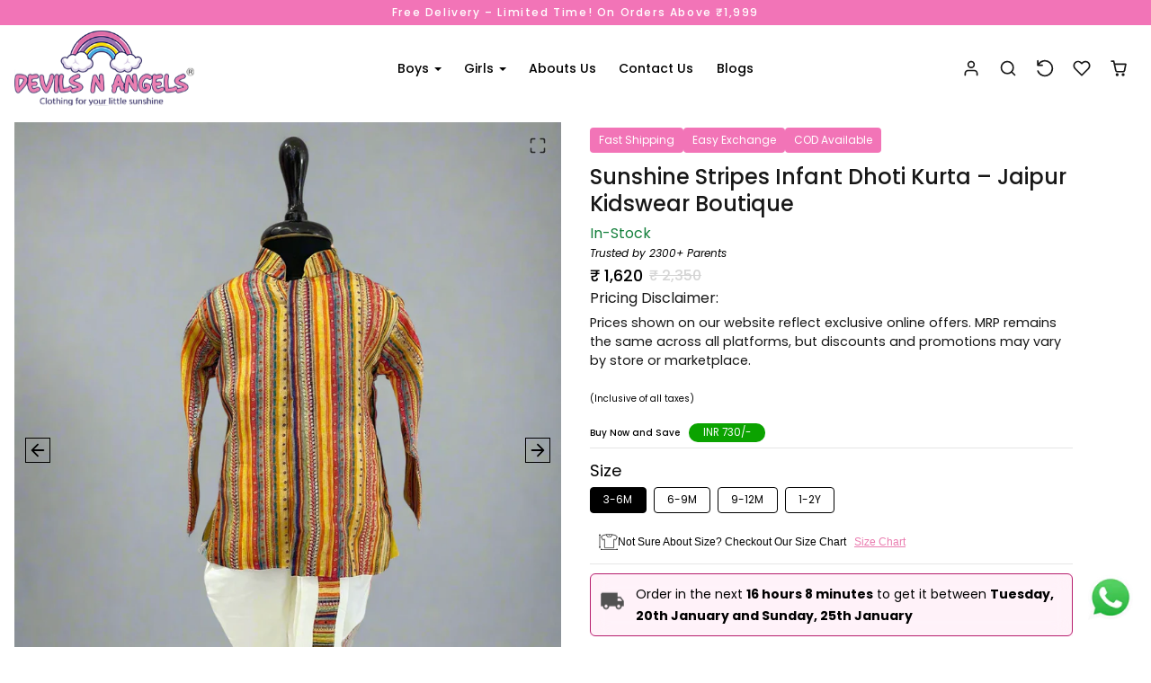

--- FILE ---
content_type: text/html; charset=utf-8
request_url: https://www.devilsnangels.in/products/peach-printed-kurta-pajama-set-for-festive-occasions
body_size: 45541
content:
<!doctype html>
<html 
  lang="en"
  class="">
<head>
  <script src='https://bridge.shopflo.com/js/shopflo.bundle.js' async></script>
  <meta charset="utf-8">
  <meta name="viewport" content="width=device-width,initial-scale=1,viewport-fit=cover">
  <meta name="theme-color" content="#f274b7">

  <link rel="canonical" href="https://www.devilsnangels.in/products/peach-printed-kurta-pajama-set-for-festive-occasions">
  <link rel="preconnect" href="https://cdn.shopify.com" crossorigin>
  <link rel="preconnect" href="https://fonts.shopifycdn.com" crossorigin><link rel="icon" type="image/png" sizes="16x16" href="//www.devilsnangels.in/cdn/shop/files/favicon.jpg?crop=center&height=16&v=1689576112&width=16">
    <link rel="icon" type="image/png" sizes="32x32" href="//www.devilsnangels.in/cdn/shop/files/favicon.jpg?crop=center&height=32&v=1689576112&width=32">
    <link rel="apple-touch-icon" sizes="180x180" href="//www.devilsnangels.in/cdn/shop/files/favicon.jpg?crop=center&height=180&v=1689576112&width=180"><title>
    Sunshine Stripe Dhoti Kurta – Jaipur Infant Ceremony Kidswear
 &ndash; Devils-n-Angels</title>

  
    <meta name="description" content="Shop yellow multi-stripe cotton dhoti kurta for infant boys in Jaipur. Pure cotton, full sleeves—perfect for Rakhi and festive wear at the best kidswear showroom.">
  

  

<meta property="og:site_name" content="Devils-n-Angels">
<meta property="og:url" content="https://www.devilsnangels.in/products/peach-printed-kurta-pajama-set-for-festive-occasions">
<meta property="og:title" content="Sunshine Stripe Dhoti Kurta – Jaipur Infant Ceremony Kidswear">
<meta property="og:type" content="product">
<meta property="og:description" content="Shop yellow multi-stripe cotton dhoti kurta for infant boys in Jaipur. Pure cotton, full sleeves—perfect for Rakhi and festive wear at the best kidswear showroom."><meta property="og:image" content="http://www.devilsnangels.in/cdn/shop/files/sunshine-stripe-dhoti-kurta-baby-boys-jaipur.webp?v=1752065861">
  <meta property="og:image:secure_url" content="https://www.devilsnangels.in/cdn/shop/files/sunshine-stripe-dhoti-kurta-baby-boys-jaipur.webp?v=1752065861">
  <meta property="og:image:width" content="935">
  <meta property="og:image:height" content="1122"><meta property="og:price:amount" content="1,620.00">
  <meta property="og:price:currency" content="INR"><meta name="twitter:card" content="summary_large_image">
<meta name="twitter:title" content="Sunshine Stripe Dhoti Kurta – Jaipur Infant Ceremony Kidswear">
<meta name="twitter:description" content="Shop yellow multi-stripe cotton dhoti kurta for infant boys in Jaipur. Pure cotton, full sleeves—perfect for Rakhi and festive wear at the best kidswear showroom.">

  <script>window.performance && window.performance.mark && window.performance.mark('shopify.content_for_header.start');</script><meta id="shopify-digital-wallet" name="shopify-digital-wallet" content="/78065336637/digital_wallets/dialog">
<link rel="alternate" type="application/json+oembed" href="https://www.devilsnangels.in/products/peach-printed-kurta-pajama-set-for-festive-occasions.oembed">
<script async="async" src="/checkouts/internal/preloads.js?locale=en-IN"></script>
<script id="shopify-features" type="application/json">{"accessToken":"289b6b8b0f9d20ce5e0689f8a0fde2d6","betas":["rich-media-storefront-analytics"],"domain":"www.devilsnangels.in","predictiveSearch":true,"shopId":78065336637,"locale":"en"}</script>
<script>var Shopify = Shopify || {};
Shopify.shop = "d1d79a.myshopify.com";
Shopify.locale = "en";
Shopify.currency = {"active":"INR","rate":"1.0"};
Shopify.country = "IN";
Shopify.theme = {"name":"Ge Team | New Changes | HV","id":183303438653,"schema_name":"Jhango Theme V1","schema_version":"1.0.0","theme_store_id":null,"role":"main"};
Shopify.theme.handle = "null";
Shopify.theme.style = {"id":null,"handle":null};
Shopify.cdnHost = "www.devilsnangels.in/cdn";
Shopify.routes = Shopify.routes || {};
Shopify.routes.root = "/";</script>
<script type="module">!function(o){(o.Shopify=o.Shopify||{}).modules=!0}(window);</script>
<script>!function(o){function n(){var o=[];function n(){o.push(Array.prototype.slice.apply(arguments))}return n.q=o,n}var t=o.Shopify=o.Shopify||{};t.loadFeatures=n(),t.autoloadFeatures=n()}(window);</script>
<script id="shop-js-analytics" type="application/json">{"pageType":"product"}</script>
<script defer="defer" async type="module" src="//www.devilsnangels.in/cdn/shopifycloud/shop-js/modules/v2/client.init-shop-cart-sync_IZsNAliE.en.esm.js"></script>
<script defer="defer" async type="module" src="//www.devilsnangels.in/cdn/shopifycloud/shop-js/modules/v2/chunk.common_0OUaOowp.esm.js"></script>
<script type="module">
  await import("//www.devilsnangels.in/cdn/shopifycloud/shop-js/modules/v2/client.init-shop-cart-sync_IZsNAliE.en.esm.js");
await import("//www.devilsnangels.in/cdn/shopifycloud/shop-js/modules/v2/chunk.common_0OUaOowp.esm.js");

  window.Shopify.SignInWithShop?.initShopCartSync?.({"fedCMEnabled":true,"windoidEnabled":true});

</script>
<script>(function() {
  var isLoaded = false;
  function asyncLoad() {
    if (isLoaded) return;
    isLoaded = true;
    var urls = ["\/\/swymv3free-01.azureedge.net\/code\/swym-shopify.js?shop=d1d79a.myshopify.com","https:\/\/sr-cdn.shiprocket.in\/sr-promise\/static\/uc.js?channel_id=4\u0026sr_company_id=5906958\u0026shop=d1d79a.myshopify.com","https:\/\/sr-cdn.shiprocket.in\/sr-promise\/static\/shopify-app.js?preview=0\u0026uuid=f8042be2-206c-4cbf-9375-6d931569eea9\u0026shop=d1d79a.myshopify.com","https:\/\/cdn.nfcube.com\/instafeed-e0ffa4e18fb4bd0e6e833523213c8803.js?shop=d1d79a.myshopify.com"];
    for (var i = 0; i < urls.length; i++) {
      var s = document.createElement('script');
      s.type = 'text/javascript';
      s.async = true;
      s.src = urls[i];
      var x = document.getElementsByTagName('script')[0];
      x.parentNode.insertBefore(s, x);
    }
  };
  if(window.attachEvent) {
    window.attachEvent('onload', asyncLoad);
  } else {
    window.addEventListener('load', asyncLoad, false);
  }
})();</script>
<script id="__st">var __st={"a":78065336637,"offset":-18000,"reqid":"cdd37760-bb19-4a36-9669-4a81bd1ab7f6-1768551617","pageurl":"www.devilsnangels.in\/products\/peach-printed-kurta-pajama-set-for-festive-occasions","u":"b8edd1fa52f2","p":"product","rtyp":"product","rid":8676592255293};</script>
<script>window.ShopifyPaypalV4VisibilityTracking = true;</script>
<script id="captcha-bootstrap">!function(){'use strict';const t='contact',e='account',n='new_comment',o=[[t,t],['blogs',n],['comments',n],[t,'customer']],c=[[e,'customer_login'],[e,'guest_login'],[e,'recover_customer_password'],[e,'create_customer']],r=t=>t.map((([t,e])=>`form[action*='/${t}']:not([data-nocaptcha='true']) input[name='form_type'][value='${e}']`)).join(','),a=t=>()=>t?[...document.querySelectorAll(t)].map((t=>t.form)):[];function s(){const t=[...o],e=r(t);return a(e)}const i='password',u='form_key',d=['recaptcha-v3-token','g-recaptcha-response','h-captcha-response',i],f=()=>{try{return window.sessionStorage}catch{return}},m='__shopify_v',_=t=>t.elements[u];function p(t,e,n=!1){try{const o=window.sessionStorage,c=JSON.parse(o.getItem(e)),{data:r}=function(t){const{data:e,action:n}=t;return t[m]||n?{data:e,action:n}:{data:t,action:n}}(c);for(const[e,n]of Object.entries(r))t.elements[e]&&(t.elements[e].value=n);n&&o.removeItem(e)}catch(o){console.error('form repopulation failed',{error:o})}}const l='form_type',E='cptcha';function T(t){t.dataset[E]=!0}const w=window,h=w.document,L='Shopify',v='ce_forms',y='captcha';let A=!1;((t,e)=>{const n=(g='f06e6c50-85a8-45c8-87d0-21a2b65856fe',I='https://cdn.shopify.com/shopifycloud/storefront-forms-hcaptcha/ce_storefront_forms_captcha_hcaptcha.v1.5.2.iife.js',D={infoText:'Protected by hCaptcha',privacyText:'Privacy',termsText:'Terms'},(t,e,n)=>{const o=w[L][v],c=o.bindForm;if(c)return c(t,g,e,D).then(n);var r;o.q.push([[t,g,e,D],n]),r=I,A||(h.body.append(Object.assign(h.createElement('script'),{id:'captcha-provider',async:!0,src:r})),A=!0)});var g,I,D;w[L]=w[L]||{},w[L][v]=w[L][v]||{},w[L][v].q=[],w[L][y]=w[L][y]||{},w[L][y].protect=function(t,e){n(t,void 0,e),T(t)},Object.freeze(w[L][y]),function(t,e,n,w,h,L){const[v,y,A,g]=function(t,e,n){const i=e?o:[],u=t?c:[],d=[...i,...u],f=r(d),m=r(i),_=r(d.filter((([t,e])=>n.includes(e))));return[a(f),a(m),a(_),s()]}(w,h,L),I=t=>{const e=t.target;return e instanceof HTMLFormElement?e:e&&e.form},D=t=>v().includes(t);t.addEventListener('submit',(t=>{const e=I(t);if(!e)return;const n=D(e)&&!e.dataset.hcaptchaBound&&!e.dataset.recaptchaBound,o=_(e),c=g().includes(e)&&(!o||!o.value);(n||c)&&t.preventDefault(),c&&!n&&(function(t){try{if(!f())return;!function(t){const e=f();if(!e)return;const n=_(t);if(!n)return;const o=n.value;o&&e.removeItem(o)}(t);const e=Array.from(Array(32),(()=>Math.random().toString(36)[2])).join('');!function(t,e){_(t)||t.append(Object.assign(document.createElement('input'),{type:'hidden',name:u})),t.elements[u].value=e}(t,e),function(t,e){const n=f();if(!n)return;const o=[...t.querySelectorAll(`input[type='${i}']`)].map((({name:t})=>t)),c=[...d,...o],r={};for(const[a,s]of new FormData(t).entries())c.includes(a)||(r[a]=s);n.setItem(e,JSON.stringify({[m]:1,action:t.action,data:r}))}(t,e)}catch(e){console.error('failed to persist form',e)}}(e),e.submit())}));const S=(t,e)=>{t&&!t.dataset[E]&&(n(t,e.some((e=>e===t))),T(t))};for(const o of['focusin','change'])t.addEventListener(o,(t=>{const e=I(t);D(e)&&S(e,y())}));const B=e.get('form_key'),M=e.get(l),P=B&&M;t.addEventListener('DOMContentLoaded',(()=>{const t=y();if(P)for(const e of t)e.elements[l].value===M&&p(e,B);[...new Set([...A(),...v().filter((t=>'true'===t.dataset.shopifyCaptcha))])].forEach((e=>S(e,t)))}))}(h,new URLSearchParams(w.location.search),n,t,e,['guest_login'])})(!1,!0)}();</script>
<script integrity="sha256-4kQ18oKyAcykRKYeNunJcIwy7WH5gtpwJnB7kiuLZ1E=" data-source-attribution="shopify.loadfeatures" defer="defer" src="//www.devilsnangels.in/cdn/shopifycloud/storefront/assets/storefront/load_feature-a0a9edcb.js" crossorigin="anonymous"></script>
<script data-source-attribution="shopify.dynamic_checkout.dynamic.init">var Shopify=Shopify||{};Shopify.PaymentButton=Shopify.PaymentButton||{isStorefrontPortableWallets:!0,init:function(){window.Shopify.PaymentButton.init=function(){};var t=document.createElement("script");t.src="https://www.devilsnangels.in/cdn/shopifycloud/portable-wallets/latest/portable-wallets.en.js",t.type="module",document.head.appendChild(t)}};
</script>
<script data-source-attribution="shopify.dynamic_checkout.buyer_consent">
  function portableWalletsHideBuyerConsent(e){var t=document.getElementById("shopify-buyer-consent"),n=document.getElementById("shopify-subscription-policy-button");t&&n&&(t.classList.add("hidden"),t.setAttribute("aria-hidden","true"),n.removeEventListener("click",e))}function portableWalletsShowBuyerConsent(e){var t=document.getElementById("shopify-buyer-consent"),n=document.getElementById("shopify-subscription-policy-button");t&&n&&(t.classList.remove("hidden"),t.removeAttribute("aria-hidden"),n.addEventListener("click",e))}window.Shopify?.PaymentButton&&(window.Shopify.PaymentButton.hideBuyerConsent=portableWalletsHideBuyerConsent,window.Shopify.PaymentButton.showBuyerConsent=portableWalletsShowBuyerConsent);
</script>
<script data-source-attribution="shopify.dynamic_checkout.cart.bootstrap">document.addEventListener("DOMContentLoaded",(function(){function t(){return document.querySelector("shopify-accelerated-checkout-cart, shopify-accelerated-checkout")}if(t())Shopify.PaymentButton.init();else{new MutationObserver((function(e,n){t()&&(Shopify.PaymentButton.init(),n.disconnect())})).observe(document.body,{childList:!0,subtree:!0})}}));
</script>

<script>window.performance && window.performance.mark && window.performance.mark('shopify.content_for_header.end');</script>

  <script src="//www.devilsnangels.in/cdn/shop/t/31/assets/crypto-js.min.js?v=122004714028331818701764051556"></script>

<script>
  Shopify.moneyFormat = '₹ {{amount}}'
  Shopify.routes = Shopify.routes || {}
  Shopify.routes.root_url = '/'
  Shopify.routes.cart_add_url = '/cart/add'
  Shopify.routes.cart_change_url = '/cart/change'
  Shopify.routes.cart_update_url = '/cart/update'
  Shopify.routes.cart_url = '/cart'
  Shopify.routes.predictive_search_url = '/search/suggest'
  theme = {
    locales: {
      accessibility: {
        remove: 'Remove',
      },
      times: {
        ago: 'ago',
        moments: 'moments',
        s: 's',
        second: 'second',
        seconds: 'seconds',
        m: 'm',
        minute: 'minute',
        minutes: 'minutes',
        h: 'h',
        hour: 'hour',
        hours: 'hours',
        d: 'd',
        day: 'day',
        days: 'days',
        expired: 'Offer has expired!'
      },
      product: {
        add_to_cart: 'Add to cart',
        buy_it_now: 'Buy it now',
        save: 'Save',
        sold_out: 'Sold out',
        unavilable: 'Unavilable',
        quantity: 'Quantity',
        unavailable: 'Unavailable',
        product_options: 'Product options',
        choose_options: 'Choose options',
        quick_view: 'Quick view',
        regular_price:'Regular price',
        sale_price: 'Sale price',
      },
      wishlist: {
        add: 'Add to wishlist',
        remove: 'Remove from wishlist',
      }
    }
  }
</script>

 
<link href="//www.devilsnangels.in/cdn/shop/t/31/assets/vendor-bootstrap.min.css?v=122038585997185117681764051556" rel="stylesheet">
<script src="//www.devilsnangels.in/cdn/shop/t/31/assets/vendor-bootstrap.bundle.min.js?v=20302992872060018881764051556" defer></script>
<link href="//www.devilsnangels.in/cdn/shop/t/31/assets/vendor-swiper.bundle.min.css?v=27124636983983341591764051556" rel="stylesheet">
<script src="//www.devilsnangels.in/cdn/shop/t/31/assets/vendor-swiper.bundle.min.js?v=57636454815115923131764051556" defer></script>
<link href="//www.devilsnangels.in/cdn/shop/t/31/assets/vendor-animate.min.css?v=117445339244174673761764051556" rel="stylesheet">


<link href="//www.devilsnangels.in/cdn/shop/t/31/assets/variables.css?v=109424159096437613361764051556" rel="stylesheet">
<link href="//www.devilsnangels.in/cdn/shop/t/31/assets/base.css?v=164400723022477971061765440053" rel="stylesheet">
<link href="//www.devilsnangels.in/cdn/shop/t/31/assets/sections.css?v=179396640013228299421764051556" rel="stylesheet">
<link href="//www.devilsnangels.in/cdn/shop/t/31/assets/cart.css?v=70204778309609440891764051556" rel="stylesheet">
<link href="//www.devilsnangels.in/cdn/shop/t/31/assets/collection.css?v=134533081352798211761764051556" rel="stylesheet">
<link href="//www.devilsnangels.in/cdn/shop/t/31/assets/product.css?v=115789136744106056011765448624" rel="stylesheet">


<script src="//www.devilsnangels.in/cdn/shop/t/31/assets/base.js?v=111726582879963582741764051556" defer></script>
<script src="//www.devilsnangels.in/cdn/shop/t/31/assets/sections.js?v=145817471747729239971764051556" defer></script>
<script src="//www.devilsnangels.in/cdn/shop/t/31/assets/cart.js?v=138710775920284145661764051556" defer></script>
<script src="//www.devilsnangels.in/cdn/shop/t/31/assets/collection.js?v=42268905374679080961764051556" defer></script>
<script src="//www.devilsnangels.in/cdn/shop/t/31/assets/product.js?v=138617858390286964951764051556" defer></script>
<script src="//www.devilsnangels.in/cdn/shop/t/31/assets/search.js?v=12871955365766585021764051556" defer></script>
<script src="//www.devilsnangels.in/cdn/shop/t/31/assets/wishlist.js?v=110235597182320370861764051556" defer></script>
<script src="//www.devilsnangels.in/cdn/shop/t/31/assets/recently-viewed.js?v=98650683824831180171764051556" defer></script>


<link href="//www.devilsnangels.in/cdn/shop/t/31/assets/custom.css?v=114892702725069394561768196709" rel="stylesheet">
<script src="//www.devilsnangels.in/cdn/shop/t/31/assets/custom.js?v=23200670123097474361766732222" defer></script>
<!-- BEGIN app block: shopify://apps/instafeed/blocks/head-block/c447db20-095d-4a10-9725-b5977662c9d5 --><link rel="preconnect" href="https://cdn.nfcube.com/">
<link rel="preconnect" href="https://scontent.cdninstagram.com/">


  <script>
    document.addEventListener('DOMContentLoaded', function () {
      let instafeedScript = document.createElement('script');

      
        instafeedScript.src = 'https://cdn.nfcube.com/instafeed-e0ffa4e18fb4bd0e6e833523213c8803.js';
      

      document.body.appendChild(instafeedScript);
    });
  </script>





<!-- END app block --><!-- BEGIN app block: shopify://apps/judge-me-reviews/blocks/judgeme_core/61ccd3b1-a9f2-4160-9fe9-4fec8413e5d8 --><!-- Start of Judge.me Core -->






<link rel="dns-prefetch" href="https://cdnwidget.judge.me">
<link rel="dns-prefetch" href="https://cdn.judge.me">
<link rel="dns-prefetch" href="https://cdn1.judge.me">
<link rel="dns-prefetch" href="https://api.judge.me">

<script data-cfasync='false' class='jdgm-settings-script'>window.jdgmSettings={"pagination":5,"disable_web_reviews":false,"badge_no_review_text":"No reviews","badge_n_reviews_text":"{{ n }} review/reviews","hide_badge_preview_if_no_reviews":false,"badge_hide_text":true,"enforce_center_preview_badge":false,"widget_title":"Customer Reviews","widget_open_form_text":"Write a review","widget_close_form_text":"Cancel review","widget_refresh_page_text":"Refresh page","widget_summary_text":"Based on {{ number_of_reviews }} review/reviews","widget_no_review_text":"Be the first to write a review","widget_name_field_text":"Display name","widget_verified_name_field_text":"Verified Name (public)","widget_name_placeholder_text":"Display name","widget_required_field_error_text":"This field is required.","widget_email_field_text":"Email address","widget_verified_email_field_text":"Verified Email (private, can not be edited)","widget_email_placeholder_text":"Your email address","widget_email_field_error_text":"Please enter a valid email address.","widget_rating_field_text":"Rating","widget_review_title_field_text":"Review Title","widget_review_title_placeholder_text":"Give your review a title","widget_review_body_field_text":"Review content","widget_review_body_placeholder_text":"Start writing here...","widget_pictures_field_text":"Picture/Video (optional)","widget_submit_review_text":"Submit Review","widget_submit_verified_review_text":"Submit Verified Review","widget_submit_success_msg_with_auto_publish":"Thank you! Please refresh the page in a few moments to see your review. You can remove or edit your review by logging into \u003ca href='https://judge.me/login' target='_blank' rel='nofollow noopener'\u003eJudge.me\u003c/a\u003e","widget_submit_success_msg_no_auto_publish":"Thank you! Your review will be published as soon as it is approved by the shop admin. You can remove or edit your review by logging into \u003ca href='https://judge.me/login' target='_blank' rel='nofollow noopener'\u003eJudge.me\u003c/a\u003e","widget_show_default_reviews_out_of_total_text":"Showing {{ n_reviews_shown }} out of {{ n_reviews }} reviews.","widget_show_all_link_text":"Show all","widget_show_less_link_text":"Show less","widget_author_said_text":"{{ reviewer_name }} said:","widget_days_text":"{{ n }} days ago","widget_weeks_text":"{{ n }} week/weeks ago","widget_months_text":"{{ n }} month/months ago","widget_years_text":"{{ n }} year/years ago","widget_yesterday_text":"Yesterday","widget_today_text":"Today","widget_replied_text":"\u003e\u003e {{ shop_name }} replied:","widget_read_more_text":"Read more","widget_reviewer_name_as_initial":"","widget_rating_filter_color":"#fbcd0a","widget_rating_filter_see_all_text":"See all reviews","widget_sorting_most_recent_text":"Most Recent","widget_sorting_highest_rating_text":"Highest Rating","widget_sorting_lowest_rating_text":"Lowest Rating","widget_sorting_with_pictures_text":"Only Pictures","widget_sorting_most_helpful_text":"Most Helpful","widget_open_question_form_text":"Ask a question","widget_reviews_subtab_text":"Reviews","widget_questions_subtab_text":"Questions","widget_question_label_text":"Question","widget_answer_label_text":"Answer","widget_question_placeholder_text":"Write your question here","widget_submit_question_text":"Submit Question","widget_question_submit_success_text":"Thank you for your question! We will notify you once it gets answered.","verified_badge_text":"Verified","verified_badge_bg_color":"","verified_badge_text_color":"","verified_badge_placement":"left-of-reviewer-name","widget_review_max_height":"","widget_hide_border":false,"widget_social_share":false,"widget_thumb":false,"widget_review_location_show":false,"widget_location_format":"","all_reviews_include_out_of_store_products":true,"all_reviews_out_of_store_text":"(out of store)","all_reviews_pagination":100,"all_reviews_product_name_prefix_text":"about","enable_review_pictures":true,"enable_question_anwser":false,"widget_theme":"default","review_date_format":"mm/dd/yyyy","default_sort_method":"most-recent","widget_product_reviews_subtab_text":"Product Reviews","widget_shop_reviews_subtab_text":"Shop Reviews","widget_other_products_reviews_text":"Reviews for other products","widget_store_reviews_subtab_text":"Store reviews","widget_no_store_reviews_text":"This store hasn't received any reviews yet","widget_web_restriction_product_reviews_text":"This product hasn't received any reviews yet","widget_no_items_text":"No items found","widget_show_more_text":"Show more","widget_write_a_store_review_text":"Write a Store Review","widget_other_languages_heading":"Reviews in Other Languages","widget_translate_review_text":"Translate review to {{ language }}","widget_translating_review_text":"Translating...","widget_show_original_translation_text":"Show original ({{ language }})","widget_translate_review_failed_text":"Review couldn't be translated.","widget_translate_review_retry_text":"Retry","widget_translate_review_try_again_later_text":"Try again later","show_product_url_for_grouped_product":false,"widget_sorting_pictures_first_text":"Pictures First","show_pictures_on_all_rev_page_mobile":false,"show_pictures_on_all_rev_page_desktop":false,"floating_tab_hide_mobile_install_preference":false,"floating_tab_button_name":"★ Reviews","floating_tab_title":"Let customers speak for us","floating_tab_button_color":"","floating_tab_button_background_color":"","floating_tab_url":"","floating_tab_url_enabled":false,"floating_tab_tab_style":"text","all_reviews_text_badge_text":"Customers rate us {{ shop.metafields.judgeme.all_reviews_rating | round: 1 }}/5 based on {{ shop.metafields.judgeme.all_reviews_count }} reviews.","all_reviews_text_badge_text_branded_style":"{{ shop.metafields.judgeme.all_reviews_rating | round: 1 }} out of 5 stars based on {{ shop.metafields.judgeme.all_reviews_count }} reviews","is_all_reviews_text_badge_a_link":false,"show_stars_for_all_reviews_text_badge":false,"all_reviews_text_badge_url":"","all_reviews_text_style":"branded","all_reviews_text_color_style":"judgeme_brand_color","all_reviews_text_color":"#108474","all_reviews_text_show_jm_brand":false,"featured_carousel_show_header":true,"featured_carousel_title":"Let customers speak for us","testimonials_carousel_title":"Customers are saying","videos_carousel_title":"Real customer stories","cards_carousel_title":"Customers are saying","featured_carousel_count_text":"from {{ n }} reviews","featured_carousel_add_link_to_all_reviews_page":false,"featured_carousel_url":"","featured_carousel_show_images":true,"featured_carousel_autoslide_interval":5,"featured_carousel_arrows_on_the_sides":false,"featured_carousel_height":250,"featured_carousel_width":80,"featured_carousel_image_size":0,"featured_carousel_image_height":250,"featured_carousel_arrow_color":"#eeeeee","verified_count_badge_style":"branded","verified_count_badge_orientation":"horizontal","verified_count_badge_color_style":"judgeme_brand_color","verified_count_badge_color":"#108474","is_verified_count_badge_a_link":false,"verified_count_badge_url":"","verified_count_badge_show_jm_brand":true,"widget_rating_preset_default":5,"widget_first_sub_tab":"product-reviews","widget_show_histogram":true,"widget_histogram_use_custom_color":false,"widget_pagination_use_custom_color":false,"widget_star_use_custom_color":false,"widget_verified_badge_use_custom_color":false,"widget_write_review_use_custom_color":false,"picture_reminder_submit_button":"Upload Pictures","enable_review_videos":false,"mute_video_by_default":false,"widget_sorting_videos_first_text":"Videos First","widget_review_pending_text":"Pending","featured_carousel_items_for_large_screen":1,"social_share_options_order":"Facebook,Twitter","remove_microdata_snippet":true,"disable_json_ld":false,"enable_json_ld_products":false,"preview_badge_show_question_text":false,"preview_badge_no_question_text":"No questions","preview_badge_n_question_text":"{{ number_of_questions }} question/questions","qa_badge_show_icon":false,"qa_badge_position":"same-row","remove_judgeme_branding":true,"widget_add_search_bar":false,"widget_search_bar_placeholder":"Search","widget_sorting_verified_only_text":"Verified only","featured_carousel_theme":"aligned","featured_carousel_show_rating":true,"featured_carousel_show_title":true,"featured_carousel_show_body":true,"featured_carousel_show_date":false,"featured_carousel_show_reviewer":true,"featured_carousel_show_product":false,"featured_carousel_header_background_color":"#108474","featured_carousel_header_text_color":"#ffffff","featured_carousel_name_product_separator":"reviewed","featured_carousel_full_star_background":"#108474","featured_carousel_empty_star_background":"#dadada","featured_carousel_vertical_theme_background":"#f9fafb","featured_carousel_verified_badge_enable":true,"featured_carousel_verified_badge_color":"#108474","featured_carousel_border_style":"round","featured_carousel_review_line_length_limit":3,"featured_carousel_more_reviews_button_text":"Read more reviews","featured_carousel_view_product_button_text":"View product","all_reviews_page_load_reviews_on":"scroll","all_reviews_page_load_more_text":"Load More Reviews","disable_fb_tab_reviews":false,"enable_ajax_cdn_cache":false,"widget_advanced_speed_features":5,"widget_public_name_text":"displayed publicly like","default_reviewer_name":"John Smith","default_reviewer_name_has_non_latin":true,"widget_reviewer_anonymous":"Anonymous","medals_widget_title":"Judge.me Review Medals","medals_widget_background_color":"#f9fafb","medals_widget_position":"footer_all_pages","medals_widget_border_color":"#f9fafb","medals_widget_verified_text_position":"left","medals_widget_use_monochromatic_version":false,"medals_widget_elements_color":"#108474","show_reviewer_avatar":true,"widget_invalid_yt_video_url_error_text":"Not a YouTube video URL","widget_max_length_field_error_text":"Please enter no more than {0} characters.","widget_show_country_flag":false,"widget_show_collected_via_shop_app":true,"widget_verified_by_shop_badge_style":"light","widget_verified_by_shop_text":"Verified by Shop","widget_show_photo_gallery":false,"widget_load_with_code_splitting":true,"widget_ugc_install_preference":false,"widget_ugc_title":"Made by us, Shared by you","widget_ugc_subtitle":"Tag us to see your picture featured in our page","widget_ugc_arrows_color":"#ffffff","widget_ugc_primary_button_text":"Buy Now","widget_ugc_primary_button_background_color":"#108474","widget_ugc_primary_button_text_color":"#ffffff","widget_ugc_primary_button_border_width":"0","widget_ugc_primary_button_border_style":"none","widget_ugc_primary_button_border_color":"#108474","widget_ugc_primary_button_border_radius":"25","widget_ugc_secondary_button_text":"Load More","widget_ugc_secondary_button_background_color":"#ffffff","widget_ugc_secondary_button_text_color":"#108474","widget_ugc_secondary_button_border_width":"2","widget_ugc_secondary_button_border_style":"solid","widget_ugc_secondary_button_border_color":"#108474","widget_ugc_secondary_button_border_radius":"25","widget_ugc_reviews_button_text":"View Reviews","widget_ugc_reviews_button_background_color":"#ffffff","widget_ugc_reviews_button_text_color":"#108474","widget_ugc_reviews_button_border_width":"2","widget_ugc_reviews_button_border_style":"solid","widget_ugc_reviews_button_border_color":"#108474","widget_ugc_reviews_button_border_radius":"25","widget_ugc_reviews_button_link_to":"judgeme-reviews-page","widget_ugc_show_post_date":true,"widget_ugc_max_width":"800","widget_rating_metafield_value_type":true,"widget_primary_color":"#F22411","widget_enable_secondary_color":false,"widget_secondary_color":"#edf5f5","widget_summary_average_rating_text":"{{ average_rating }} out of 5","widget_media_grid_title":"Customer photos \u0026 videos","widget_media_grid_see_more_text":"See more","widget_round_style":false,"widget_show_product_medals":true,"widget_verified_by_judgeme_text":"Verified by Judge.me","widget_show_store_medals":true,"widget_verified_by_judgeme_text_in_store_medals":"Verified by Judge.me","widget_media_field_exceed_quantity_message":"Sorry, we can only accept {{ max_media }} for one review.","widget_media_field_exceed_limit_message":"{{ file_name }} is too large, please select a {{ media_type }} less than {{ size_limit }}MB.","widget_review_submitted_text":"Review Submitted!","widget_question_submitted_text":"Question Submitted!","widget_close_form_text_question":"Cancel","widget_write_your_answer_here_text":"Write your answer here","widget_enabled_branded_link":true,"widget_show_collected_by_judgeme":false,"widget_reviewer_name_color":"","widget_write_review_text_color":"","widget_write_review_bg_color":"","widget_collected_by_judgeme_text":"collected by Judge.me","widget_pagination_type":"standard","widget_load_more_text":"Load More","widget_load_more_color":"#108474","widget_full_review_text":"Full Review","widget_read_more_reviews_text":"Read More Reviews","widget_read_questions_text":"Read Questions","widget_questions_and_answers_text":"Questions \u0026 Answers","widget_verified_by_text":"Verified by","widget_verified_text":"Verified","widget_number_of_reviews_text":"{{ number_of_reviews }} reviews","widget_back_button_text":"Back","widget_next_button_text":"Next","widget_custom_forms_filter_button":"Filters","custom_forms_style":"horizontal","widget_show_review_information":false,"how_reviews_are_collected":"How reviews are collected?","widget_show_review_keywords":false,"widget_gdpr_statement":"How we use your data: We'll only contact you about the review you left, and only if necessary. By submitting your review, you agree to Judge.me's \u003ca href='https://judge.me/terms' target='_blank' rel='nofollow noopener'\u003eterms\u003c/a\u003e, \u003ca href='https://judge.me/privacy' target='_blank' rel='nofollow noopener'\u003eprivacy\u003c/a\u003e and \u003ca href='https://judge.me/content-policy' target='_blank' rel='nofollow noopener'\u003econtent\u003c/a\u003e policies.","widget_multilingual_sorting_enabled":false,"widget_translate_review_content_enabled":false,"widget_translate_review_content_method":"manual","popup_widget_review_selection":"automatically_with_pictures","popup_widget_round_border_style":true,"popup_widget_show_title":true,"popup_widget_show_body":true,"popup_widget_show_reviewer":false,"popup_widget_show_product":true,"popup_widget_show_pictures":true,"popup_widget_use_review_picture":true,"popup_widget_show_on_home_page":true,"popup_widget_show_on_product_page":true,"popup_widget_show_on_collection_page":true,"popup_widget_show_on_cart_page":true,"popup_widget_position":"bottom_left","popup_widget_first_review_delay":5,"popup_widget_duration":5,"popup_widget_interval":5,"popup_widget_review_count":5,"popup_widget_hide_on_mobile":true,"review_snippet_widget_round_border_style":true,"review_snippet_widget_card_color":"#FFFFFF","review_snippet_widget_slider_arrows_background_color":"#FFFFFF","review_snippet_widget_slider_arrows_color":"#000000","review_snippet_widget_star_color":"#108474","show_product_variant":false,"all_reviews_product_variant_label_text":"Variant: ","widget_show_verified_branding":false,"widget_ai_summary_title":"Customers say","widget_ai_summary_disclaimer":"AI-powered review summary based on recent customer reviews","widget_show_ai_summary":false,"widget_show_ai_summary_bg":false,"widget_show_review_title_input":true,"redirect_reviewers_invited_via_email":"external_form","request_store_review_after_product_review":false,"request_review_other_products_in_order":false,"review_form_color_scheme":"custom","review_form_corner_style":"square","review_form_star_color":"#F274B7","review_form_text_color":"#333333","review_form_background_color":"#ffffff","review_form_field_background_color":"#fafafa","review_form_button_color":{},"review_form_button_text_color":"#ffffff","review_form_modal_overlay_color":"#000000","review_content_screen_title_text":"How would you rate this product?","review_content_introduction_text":"We would love it if you would share a bit about your experience.","store_review_form_title_text":"How would you rate this store?","store_review_form_introduction_text":"We would love it if you would share a bit about your experience.","show_review_guidance_text":true,"one_star_review_guidance_text":"Poor","five_star_review_guidance_text":"Great","customer_information_screen_title_text":"About you","customer_information_introduction_text":"Please tell us more about you.","custom_questions_screen_title_text":"Your experience in more detail","custom_questions_introduction_text":"Here are a few questions to help us understand more about your experience.","review_submitted_screen_title_text":"Thanks for your review!","review_submitted_screen_thank_you_text":"We are processing it and it will appear on the store soon.","review_submitted_screen_email_verification_text":"Please confirm your email by clicking the link we just sent you. This helps us keep reviews authentic.","review_submitted_request_store_review_text":"Would you like to share your experience of shopping with us?","review_submitted_review_other_products_text":"Would you like to review these products?","store_review_screen_title_text":"Would you like to share your experience of shopping with us?","store_review_introduction_text":"We value your feedback and use it to improve. Please share any thoughts or suggestions you have.","reviewer_media_screen_title_picture_text":"Share a picture","reviewer_media_introduction_picture_text":"Upload a photo to support your review.","reviewer_media_screen_title_video_text":"Share a video","reviewer_media_introduction_video_text":"Upload a video to support your review.","reviewer_media_screen_title_picture_or_video_text":"Share a picture or video","reviewer_media_introduction_picture_or_video_text":"Upload a photo or video to support your review.","reviewer_media_youtube_url_text":"Paste your Youtube URL here","advanced_settings_next_step_button_text":"Next","advanced_settings_close_review_button_text":"Close","modal_write_review_flow":true,"write_review_flow_required_text":"Required","write_review_flow_privacy_message_text":"We respect your privacy.","write_review_flow_anonymous_text":"Post review as anonymous","write_review_flow_visibility_text":"This won't be visible to other customers.","write_review_flow_multiple_selection_help_text":"Select as many as you like","write_review_flow_single_selection_help_text":"Select one option","write_review_flow_required_field_error_text":"This field is required","write_review_flow_invalid_email_error_text":"Please enter a valid email address","write_review_flow_max_length_error_text":"Max. {{ max_length }} characters.","write_review_flow_media_upload_text":"\u003cb\u003eClick to upload\u003c/b\u003e or drag and drop","write_review_flow_gdpr_statement":"We'll only contact you about your review if necessary. By submitting your review, you agree to our \u003ca href='https://judge.me/terms' target='_blank' rel='nofollow noopener'\u003eterms and conditions\u003c/a\u003e and \u003ca href='https://judge.me/privacy' target='_blank' rel='nofollow noopener'\u003eprivacy policy\u003c/a\u003e.","rating_only_reviews_enabled":false,"show_negative_reviews_help_screen":false,"new_review_flow_help_screen_rating_threshold":3,"negative_review_resolution_screen_title_text":"Tell us more","negative_review_resolution_text":"Your experience matters to us. If there were issues with your purchase, we're here to help. Feel free to reach out to us, we'd love the opportunity to make things right.","negative_review_resolution_button_text":"Contact us","negative_review_resolution_proceed_with_review_text":"Leave a review","negative_review_resolution_subject":"Issue with purchase from {{ shop_name }}.{{ order_name }}","preview_badge_collection_page_install_status":false,"widget_review_custom_css":"","preview_badge_custom_css":"","preview_badge_stars_count":"5-stars","featured_carousel_custom_css":"","floating_tab_custom_css":"","all_reviews_widget_custom_css":"","medals_widget_custom_css":"","verified_badge_custom_css":"","all_reviews_text_custom_css":"","transparency_badges_collected_via_store_invite":false,"transparency_badges_from_another_provider":false,"transparency_badges_collected_from_store_visitor":false,"transparency_badges_collected_by_verified_review_provider":false,"transparency_badges_earned_reward":false,"transparency_badges_collected_via_store_invite_text":"Review collected via store invitation","transparency_badges_from_another_provider_text":"Review collected from another provider","transparency_badges_collected_from_store_visitor_text":"Review collected from a store visitor","transparency_badges_written_in_google_text":"Review written in Google","transparency_badges_written_in_etsy_text":"Review written in Etsy","transparency_badges_written_in_shop_app_text":"Review written in Shop App","transparency_badges_earned_reward_text":"Review earned a reward for future purchase","product_review_widget_per_page":10,"widget_store_review_label_text":"Review about the store","checkout_comment_extension_title_on_product_page":"Customer Comments","checkout_comment_extension_num_latest_comment_show":5,"checkout_comment_extension_format":"name_and_timestamp","checkout_comment_customer_name":"last_initial","checkout_comment_comment_notification":true,"preview_badge_collection_page_install_preference":false,"preview_badge_home_page_install_preference":false,"preview_badge_product_page_install_preference":false,"review_widget_install_preference":"","review_carousel_install_preference":false,"floating_reviews_tab_install_preference":"none","verified_reviews_count_badge_install_preference":false,"all_reviews_text_install_preference":false,"review_widget_best_location":false,"judgeme_medals_install_preference":false,"review_widget_revamp_enabled":false,"review_widget_qna_enabled":false,"review_widget_header_theme":"minimal","review_widget_widget_title_enabled":true,"review_widget_header_text_size":"medium","review_widget_header_text_weight":"regular","review_widget_average_rating_style":"compact","review_widget_bar_chart_enabled":true,"review_widget_bar_chart_type":"numbers","review_widget_bar_chart_style":"standard","review_widget_expanded_media_gallery_enabled":false,"review_widget_reviews_section_theme":"standard","review_widget_image_style":"thumbnails","review_widget_review_image_ratio":"square","review_widget_stars_size":"medium","review_widget_verified_badge":"standard_text","review_widget_review_title_text_size":"medium","review_widget_review_text_size":"medium","review_widget_review_text_length":"medium","review_widget_number_of_columns_desktop":3,"review_widget_carousel_transition_speed":5,"review_widget_custom_questions_answers_display":"always","review_widget_button_text_color":"#FFFFFF","review_widget_text_color":"#000000","review_widget_lighter_text_color":"#7B7B7B","review_widget_corner_styling":"soft","review_widget_review_word_singular":"review","review_widget_review_word_plural":"reviews","review_widget_voting_label":"Helpful?","review_widget_shop_reply_label":"Reply from {{ shop_name }}:","review_widget_filters_title":"Filters","qna_widget_question_word_singular":"Question","qna_widget_question_word_plural":"Questions","qna_widget_answer_reply_label":"Answer from {{ answerer_name }}:","qna_content_screen_title_text":"Ask a question about this product","qna_widget_question_required_field_error_text":"Please enter your question.","qna_widget_flow_gdpr_statement":"We'll only contact you about your question if necessary. By submitting your question, you agree to our \u003ca href='https://judge.me/terms' target='_blank' rel='nofollow noopener'\u003eterms and conditions\u003c/a\u003e and \u003ca href='https://judge.me/privacy' target='_blank' rel='nofollow noopener'\u003eprivacy policy\u003c/a\u003e.","qna_widget_question_submitted_text":"Thanks for your question!","qna_widget_close_form_text_question":"Close","qna_widget_question_submit_success_text":"We’ll notify you by email when your question is answered.","all_reviews_widget_v2025_enabled":false,"all_reviews_widget_v2025_header_theme":"default","all_reviews_widget_v2025_widget_title_enabled":true,"all_reviews_widget_v2025_header_text_size":"medium","all_reviews_widget_v2025_header_text_weight":"regular","all_reviews_widget_v2025_average_rating_style":"compact","all_reviews_widget_v2025_bar_chart_enabled":true,"all_reviews_widget_v2025_bar_chart_type":"numbers","all_reviews_widget_v2025_bar_chart_style":"standard","all_reviews_widget_v2025_expanded_media_gallery_enabled":false,"all_reviews_widget_v2025_show_store_medals":true,"all_reviews_widget_v2025_show_photo_gallery":true,"all_reviews_widget_v2025_show_review_keywords":false,"all_reviews_widget_v2025_show_ai_summary":false,"all_reviews_widget_v2025_show_ai_summary_bg":false,"all_reviews_widget_v2025_add_search_bar":false,"all_reviews_widget_v2025_default_sort_method":"most-recent","all_reviews_widget_v2025_reviews_per_page":10,"all_reviews_widget_v2025_reviews_section_theme":"default","all_reviews_widget_v2025_image_style":"thumbnails","all_reviews_widget_v2025_review_image_ratio":"square","all_reviews_widget_v2025_stars_size":"medium","all_reviews_widget_v2025_verified_badge":"bold_badge","all_reviews_widget_v2025_review_title_text_size":"medium","all_reviews_widget_v2025_review_text_size":"medium","all_reviews_widget_v2025_review_text_length":"medium","all_reviews_widget_v2025_number_of_columns_desktop":3,"all_reviews_widget_v2025_carousel_transition_speed":5,"all_reviews_widget_v2025_custom_questions_answers_display":"always","all_reviews_widget_v2025_show_product_variant":false,"all_reviews_widget_v2025_show_reviewer_avatar":true,"all_reviews_widget_v2025_reviewer_name_as_initial":"","all_reviews_widget_v2025_review_location_show":false,"all_reviews_widget_v2025_location_format":"","all_reviews_widget_v2025_show_country_flag":false,"all_reviews_widget_v2025_verified_by_shop_badge_style":"light","all_reviews_widget_v2025_social_share":false,"all_reviews_widget_v2025_social_share_options_order":"Facebook,Twitter,LinkedIn,Pinterest","all_reviews_widget_v2025_pagination_type":"standard","all_reviews_widget_v2025_button_text_color":"#FFFFFF","all_reviews_widget_v2025_text_color":"#000000","all_reviews_widget_v2025_lighter_text_color":"#7B7B7B","all_reviews_widget_v2025_corner_styling":"soft","all_reviews_widget_v2025_title":"Customer reviews","all_reviews_widget_v2025_ai_summary_title":"Customers say about this store","all_reviews_widget_v2025_no_review_text":"Be the first to write a review","platform":"shopify","branding_url":"https://app.judge.me/reviews","branding_text":"Powered by Judge.me","locale":"en","reply_name":"Devils-n-Angels","widget_version":"3.0","footer":true,"autopublish":true,"review_dates":true,"enable_custom_form":false,"shop_locale":"en","enable_multi_locales_translations":false,"show_review_title_input":true,"review_verification_email_status":"always","can_be_branded":false,"reply_name_text":"Devils-n-Angels"};</script> <style class='jdgm-settings-style'>.jdgm-xx{left:0}:root{--jdgm-primary-color: #F22411;--jdgm-secondary-color: rgba(242,36,17,0.1);--jdgm-star-color: #F22411;--jdgm-write-review-text-color: white;--jdgm-write-review-bg-color: #F22411;--jdgm-paginate-color: #F22411;--jdgm-border-radius: 0;--jdgm-reviewer-name-color: #F22411}.jdgm-histogram__bar-content{background-color:#F22411}.jdgm-rev[data-verified-buyer=true] .jdgm-rev__icon.jdgm-rev__icon:after,.jdgm-rev__buyer-badge.jdgm-rev__buyer-badge{color:white;background-color:#F22411}.jdgm-review-widget--small .jdgm-gallery.jdgm-gallery .jdgm-gallery__thumbnail-link:nth-child(8) .jdgm-gallery__thumbnail-wrapper.jdgm-gallery__thumbnail-wrapper:before{content:"See more"}@media only screen and (min-width: 768px){.jdgm-gallery.jdgm-gallery .jdgm-gallery__thumbnail-link:nth-child(8) .jdgm-gallery__thumbnail-wrapper.jdgm-gallery__thumbnail-wrapper:before{content:"See more"}}.jdgm-prev-badge__text{display:none !important}.jdgm-author-all-initials{display:none !important}.jdgm-author-last-initial{display:none !important}.jdgm-rev-widg__title{visibility:hidden}.jdgm-rev-widg__summary-text{visibility:hidden}.jdgm-prev-badge__text{visibility:hidden}.jdgm-rev__prod-link-prefix:before{content:'about'}.jdgm-rev__variant-label:before{content:'Variant: '}.jdgm-rev__out-of-store-text:before{content:'(out of store)'}@media only screen and (min-width: 768px){.jdgm-rev__pics .jdgm-rev_all-rev-page-picture-separator,.jdgm-rev__pics .jdgm-rev__product-picture{display:none}}@media only screen and (max-width: 768px){.jdgm-rev__pics .jdgm-rev_all-rev-page-picture-separator,.jdgm-rev__pics .jdgm-rev__product-picture{display:none}}.jdgm-preview-badge[data-template="product"]{display:none !important}.jdgm-preview-badge[data-template="collection"]{display:none !important}.jdgm-preview-badge[data-template="index"]{display:none !important}.jdgm-review-widget[data-from-snippet="true"]{display:none !important}.jdgm-verified-count-badget[data-from-snippet="true"]{display:none !important}.jdgm-carousel-wrapper[data-from-snippet="true"]{display:none !important}.jdgm-all-reviews-text[data-from-snippet="true"]{display:none !important}.jdgm-medals-section[data-from-snippet="true"]{display:none !important}.jdgm-ugc-media-wrapper[data-from-snippet="true"]{display:none !important}.jdgm-rev__transparency-badge[data-badge-type="review_collected_via_store_invitation"]{display:none !important}.jdgm-rev__transparency-badge[data-badge-type="review_collected_from_another_provider"]{display:none !important}.jdgm-rev__transparency-badge[data-badge-type="review_collected_from_store_visitor"]{display:none !important}.jdgm-rev__transparency-badge[data-badge-type="review_written_in_etsy"]{display:none !important}.jdgm-rev__transparency-badge[data-badge-type="review_written_in_google_business"]{display:none !important}.jdgm-rev__transparency-badge[data-badge-type="review_written_in_shop_app"]{display:none !important}.jdgm-rev__transparency-badge[data-badge-type="review_earned_for_future_purchase"]{display:none !important}.jdgm-review-snippet-widget .jdgm-rev-snippet-widget__cards-container .jdgm-rev-snippet-card{border-radius:8px;background:#fff}.jdgm-review-snippet-widget .jdgm-rev-snippet-widget__cards-container .jdgm-rev-snippet-card__rev-rating .jdgm-star{color:#108474}.jdgm-review-snippet-widget .jdgm-rev-snippet-widget__prev-btn,.jdgm-review-snippet-widget .jdgm-rev-snippet-widget__next-btn{border-radius:50%;background:#fff}.jdgm-review-snippet-widget .jdgm-rev-snippet-widget__prev-btn>svg,.jdgm-review-snippet-widget .jdgm-rev-snippet-widget__next-btn>svg{fill:#000}.jdgm-full-rev-modal.rev-snippet-widget .jm-mfp-container .jm-mfp-content,.jdgm-full-rev-modal.rev-snippet-widget .jm-mfp-container .jdgm-full-rev__icon,.jdgm-full-rev-modal.rev-snippet-widget .jm-mfp-container .jdgm-full-rev__pic-img,.jdgm-full-rev-modal.rev-snippet-widget .jm-mfp-container .jdgm-full-rev__reply{border-radius:8px}.jdgm-full-rev-modal.rev-snippet-widget .jm-mfp-container .jdgm-full-rev[data-verified-buyer="true"] .jdgm-full-rev__icon::after{border-radius:8px}.jdgm-full-rev-modal.rev-snippet-widget .jm-mfp-container .jdgm-full-rev .jdgm-rev__buyer-badge{border-radius:calc( 8px / 2 )}.jdgm-full-rev-modal.rev-snippet-widget .jm-mfp-container .jdgm-full-rev .jdgm-full-rev__replier::before{content:'Devils-n-Angels'}.jdgm-full-rev-modal.rev-snippet-widget .jm-mfp-container .jdgm-full-rev .jdgm-full-rev__product-button{border-radius:calc( 8px * 6 )}
</style> <style class='jdgm-settings-style'></style>

  
  
  
  <style class='jdgm-miracle-styles'>
  @-webkit-keyframes jdgm-spin{0%{-webkit-transform:rotate(0deg);-ms-transform:rotate(0deg);transform:rotate(0deg)}100%{-webkit-transform:rotate(359deg);-ms-transform:rotate(359deg);transform:rotate(359deg)}}@keyframes jdgm-spin{0%{-webkit-transform:rotate(0deg);-ms-transform:rotate(0deg);transform:rotate(0deg)}100%{-webkit-transform:rotate(359deg);-ms-transform:rotate(359deg);transform:rotate(359deg)}}@font-face{font-family:'JudgemeStar';src:url("[data-uri]") format("woff");font-weight:normal;font-style:normal}.jdgm-star{font-family:'JudgemeStar';display:inline !important;text-decoration:none !important;padding:0 4px 0 0 !important;margin:0 !important;font-weight:bold;opacity:1;-webkit-font-smoothing:antialiased;-moz-osx-font-smoothing:grayscale}.jdgm-star:hover{opacity:1}.jdgm-star:last-of-type{padding:0 !important}.jdgm-star.jdgm--on:before{content:"\e000"}.jdgm-star.jdgm--off:before{content:"\e001"}.jdgm-star.jdgm--half:before{content:"\e002"}.jdgm-widget *{margin:0;line-height:1.4;-webkit-box-sizing:border-box;-moz-box-sizing:border-box;box-sizing:border-box;-webkit-overflow-scrolling:touch}.jdgm-hidden{display:none !important;visibility:hidden !important}.jdgm-temp-hidden{display:none}.jdgm-spinner{width:40px;height:40px;margin:auto;border-radius:50%;border-top:2px solid #eee;border-right:2px solid #eee;border-bottom:2px solid #eee;border-left:2px solid #ccc;-webkit-animation:jdgm-spin 0.8s infinite linear;animation:jdgm-spin 0.8s infinite linear}.jdgm-spinner:empty{display:block}.jdgm-prev-badge{display:block !important}

</style>


  
  
   


<script data-cfasync='false' class='jdgm-script'>
!function(e){window.jdgm=window.jdgm||{},jdgm.CDN_HOST="https://cdnwidget.judge.me/",jdgm.CDN_HOST_ALT="https://cdn2.judge.me/cdn/widget_frontend/",jdgm.API_HOST="https://api.judge.me/",jdgm.CDN_BASE_URL="https://cdn.shopify.com/extensions/019bc2a9-7271-74a7-b65b-e73c32c977be/judgeme-extensions-295/assets/",
jdgm.docReady=function(d){(e.attachEvent?"complete"===e.readyState:"loading"!==e.readyState)?
setTimeout(d,0):e.addEventListener("DOMContentLoaded",d)},jdgm.loadCSS=function(d,t,o,a){
!o&&jdgm.loadCSS.requestedUrls.indexOf(d)>=0||(jdgm.loadCSS.requestedUrls.push(d),
(a=e.createElement("link")).rel="stylesheet",a.class="jdgm-stylesheet",a.media="nope!",
a.href=d,a.onload=function(){this.media="all",t&&setTimeout(t)},e.body.appendChild(a))},
jdgm.loadCSS.requestedUrls=[],jdgm.loadJS=function(e,d){var t=new XMLHttpRequest;
t.onreadystatechange=function(){4===t.readyState&&(Function(t.response)(),d&&d(t.response))},
t.open("GET",e),t.onerror=function(){if(e.indexOf(jdgm.CDN_HOST)===0&&jdgm.CDN_HOST_ALT!==jdgm.CDN_HOST){var f=e.replace(jdgm.CDN_HOST,jdgm.CDN_HOST_ALT);jdgm.loadJS(f,d)}},t.send()},jdgm.docReady((function(){(window.jdgmLoadCSS||e.querySelectorAll(
".jdgm-widget, .jdgm-all-reviews-page").length>0)&&(jdgmSettings.widget_load_with_code_splitting?
parseFloat(jdgmSettings.widget_version)>=3?jdgm.loadCSS(jdgm.CDN_HOST+"widget_v3/base.css"):
jdgm.loadCSS(jdgm.CDN_HOST+"widget/base.css"):jdgm.loadCSS(jdgm.CDN_HOST+"shopify_v2.css"),
jdgm.loadJS(jdgm.CDN_HOST+"loa"+"der.js"))}))}(document);
</script>
<noscript><link rel="stylesheet" type="text/css" media="all" href="https://cdnwidget.judge.me/shopify_v2.css"></noscript>

<!-- BEGIN app snippet: theme_fix_tags --><script>
  (function() {
    var jdgmThemeFixes = null;
    if (!jdgmThemeFixes) return;
    var thisThemeFix = jdgmThemeFixes[Shopify.theme.id];
    if (!thisThemeFix) return;

    if (thisThemeFix.html) {
      document.addEventListener("DOMContentLoaded", function() {
        var htmlDiv = document.createElement('div');
        htmlDiv.classList.add('jdgm-theme-fix-html');
        htmlDiv.innerHTML = thisThemeFix.html;
        document.body.append(htmlDiv);
      });
    };

    if (thisThemeFix.css) {
      var styleTag = document.createElement('style');
      styleTag.classList.add('jdgm-theme-fix-style');
      styleTag.innerHTML = thisThemeFix.css;
      document.head.append(styleTag);
    };

    if (thisThemeFix.js) {
      var scriptTag = document.createElement('script');
      scriptTag.classList.add('jdgm-theme-fix-script');
      scriptTag.innerHTML = thisThemeFix.js;
      document.head.append(scriptTag);
    };
  })();
</script>
<!-- END app snippet -->
<!-- End of Judge.me Core -->



<!-- END app block --><script src="https://cdn.shopify.com/extensions/019bc2a9-7271-74a7-b65b-e73c32c977be/judgeme-extensions-295/assets/loader.js" type="text/javascript" defer="defer"></script>
<link href="https://monorail-edge.shopifysvc.com" rel="dns-prefetch">
<script>(function(){if ("sendBeacon" in navigator && "performance" in window) {try {var session_token_from_headers = performance.getEntriesByType('navigation')[0].serverTiming.find(x => x.name == '_s').description;} catch {var session_token_from_headers = undefined;}var session_cookie_matches = document.cookie.match(/_shopify_s=([^;]*)/);var session_token_from_cookie = session_cookie_matches && session_cookie_matches.length === 2 ? session_cookie_matches[1] : "";var session_token = session_token_from_headers || session_token_from_cookie || "";function handle_abandonment_event(e) {var entries = performance.getEntries().filter(function(entry) {return /monorail-edge.shopifysvc.com/.test(entry.name);});if (!window.abandonment_tracked && entries.length === 0) {window.abandonment_tracked = true;var currentMs = Date.now();var navigation_start = performance.timing.navigationStart;var payload = {shop_id: 78065336637,url: window.location.href,navigation_start,duration: currentMs - navigation_start,session_token,page_type: "product"};window.navigator.sendBeacon("https://monorail-edge.shopifysvc.com/v1/produce", JSON.stringify({schema_id: "online_store_buyer_site_abandonment/1.1",payload: payload,metadata: {event_created_at_ms: currentMs,event_sent_at_ms: currentMs}}));}}window.addEventListener('pagehide', handle_abandonment_event);}}());</script>
<script id="web-pixels-manager-setup">(function e(e,d,r,n,o){if(void 0===o&&(o={}),!Boolean(null===(a=null===(i=window.Shopify)||void 0===i?void 0:i.analytics)||void 0===a?void 0:a.replayQueue)){var i,a;window.Shopify=window.Shopify||{};var t=window.Shopify;t.analytics=t.analytics||{};var s=t.analytics;s.replayQueue=[],s.publish=function(e,d,r){return s.replayQueue.push([e,d,r]),!0};try{self.performance.mark("wpm:start")}catch(e){}var l=function(){var e={modern:/Edge?\/(1{2}[4-9]|1[2-9]\d|[2-9]\d{2}|\d{4,})\.\d+(\.\d+|)|Firefox\/(1{2}[4-9]|1[2-9]\d|[2-9]\d{2}|\d{4,})\.\d+(\.\d+|)|Chrom(ium|e)\/(9{2}|\d{3,})\.\d+(\.\d+|)|(Maci|X1{2}).+ Version\/(15\.\d+|(1[6-9]|[2-9]\d|\d{3,})\.\d+)([,.]\d+|)( \(\w+\)|)( Mobile\/\w+|) Safari\/|Chrome.+OPR\/(9{2}|\d{3,})\.\d+\.\d+|(CPU[ +]OS|iPhone[ +]OS|CPU[ +]iPhone|CPU IPhone OS|CPU iPad OS)[ +]+(15[._]\d+|(1[6-9]|[2-9]\d|\d{3,})[._]\d+)([._]\d+|)|Android:?[ /-](13[3-9]|1[4-9]\d|[2-9]\d{2}|\d{4,})(\.\d+|)(\.\d+|)|Android.+Firefox\/(13[5-9]|1[4-9]\d|[2-9]\d{2}|\d{4,})\.\d+(\.\d+|)|Android.+Chrom(ium|e)\/(13[3-9]|1[4-9]\d|[2-9]\d{2}|\d{4,})\.\d+(\.\d+|)|SamsungBrowser\/([2-9]\d|\d{3,})\.\d+/,legacy:/Edge?\/(1[6-9]|[2-9]\d|\d{3,})\.\d+(\.\d+|)|Firefox\/(5[4-9]|[6-9]\d|\d{3,})\.\d+(\.\d+|)|Chrom(ium|e)\/(5[1-9]|[6-9]\d|\d{3,})\.\d+(\.\d+|)([\d.]+$|.*Safari\/(?![\d.]+ Edge\/[\d.]+$))|(Maci|X1{2}).+ Version\/(10\.\d+|(1[1-9]|[2-9]\d|\d{3,})\.\d+)([,.]\d+|)( \(\w+\)|)( Mobile\/\w+|) Safari\/|Chrome.+OPR\/(3[89]|[4-9]\d|\d{3,})\.\d+\.\d+|(CPU[ +]OS|iPhone[ +]OS|CPU[ +]iPhone|CPU IPhone OS|CPU iPad OS)[ +]+(10[._]\d+|(1[1-9]|[2-9]\d|\d{3,})[._]\d+)([._]\d+|)|Android:?[ /-](13[3-9]|1[4-9]\d|[2-9]\d{2}|\d{4,})(\.\d+|)(\.\d+|)|Mobile Safari.+OPR\/([89]\d|\d{3,})\.\d+\.\d+|Android.+Firefox\/(13[5-9]|1[4-9]\d|[2-9]\d{2}|\d{4,})\.\d+(\.\d+|)|Android.+Chrom(ium|e)\/(13[3-9]|1[4-9]\d|[2-9]\d{2}|\d{4,})\.\d+(\.\d+|)|Android.+(UC? ?Browser|UCWEB|U3)[ /]?(15\.([5-9]|\d{2,})|(1[6-9]|[2-9]\d|\d{3,})\.\d+)\.\d+|SamsungBrowser\/(5\.\d+|([6-9]|\d{2,})\.\d+)|Android.+MQ{2}Browser\/(14(\.(9|\d{2,})|)|(1[5-9]|[2-9]\d|\d{3,})(\.\d+|))(\.\d+|)|K[Aa][Ii]OS\/(3\.\d+|([4-9]|\d{2,})\.\d+)(\.\d+|)/},d=e.modern,r=e.legacy,n=navigator.userAgent;return n.match(d)?"modern":n.match(r)?"legacy":"unknown"}(),u="modern"===l?"modern":"legacy",c=(null!=n?n:{modern:"",legacy:""})[u],f=function(e){return[e.baseUrl,"/wpm","/b",e.hashVersion,"modern"===e.buildTarget?"m":"l",".js"].join("")}({baseUrl:d,hashVersion:r,buildTarget:u}),m=function(e){var d=e.version,r=e.bundleTarget,n=e.surface,o=e.pageUrl,i=e.monorailEndpoint;return{emit:function(e){var a=e.status,t=e.errorMsg,s=(new Date).getTime(),l=JSON.stringify({metadata:{event_sent_at_ms:s},events:[{schema_id:"web_pixels_manager_load/3.1",payload:{version:d,bundle_target:r,page_url:o,status:a,surface:n,error_msg:t},metadata:{event_created_at_ms:s}}]});if(!i)return console&&console.warn&&console.warn("[Web Pixels Manager] No Monorail endpoint provided, skipping logging."),!1;try{return self.navigator.sendBeacon.bind(self.navigator)(i,l)}catch(e){}var u=new XMLHttpRequest;try{return u.open("POST",i,!0),u.setRequestHeader("Content-Type","text/plain"),u.send(l),!0}catch(e){return console&&console.warn&&console.warn("[Web Pixels Manager] Got an unhandled error while logging to Monorail."),!1}}}}({version:r,bundleTarget:l,surface:e.surface,pageUrl:self.location.href,monorailEndpoint:e.monorailEndpoint});try{o.browserTarget=l,function(e){var d=e.src,r=e.async,n=void 0===r||r,o=e.onload,i=e.onerror,a=e.sri,t=e.scriptDataAttributes,s=void 0===t?{}:t,l=document.createElement("script"),u=document.querySelector("head"),c=document.querySelector("body");if(l.async=n,l.src=d,a&&(l.integrity=a,l.crossOrigin="anonymous"),s)for(var f in s)if(Object.prototype.hasOwnProperty.call(s,f))try{l.dataset[f]=s[f]}catch(e){}if(o&&l.addEventListener("load",o),i&&l.addEventListener("error",i),u)u.appendChild(l);else{if(!c)throw new Error("Did not find a head or body element to append the script");c.appendChild(l)}}({src:f,async:!0,onload:function(){if(!function(){var e,d;return Boolean(null===(d=null===(e=window.Shopify)||void 0===e?void 0:e.analytics)||void 0===d?void 0:d.initialized)}()){var d=window.webPixelsManager.init(e)||void 0;if(d){var r=window.Shopify.analytics;r.replayQueue.forEach((function(e){var r=e[0],n=e[1],o=e[2];d.publishCustomEvent(r,n,o)})),r.replayQueue=[],r.publish=d.publishCustomEvent,r.visitor=d.visitor,r.initialized=!0}}},onerror:function(){return m.emit({status:"failed",errorMsg:"".concat(f," has failed to load")})},sri:function(e){var d=/^sha384-[A-Za-z0-9+/=]+$/;return"string"==typeof e&&d.test(e)}(c)?c:"",scriptDataAttributes:o}),m.emit({status:"loading"})}catch(e){m.emit({status:"failed",errorMsg:(null==e?void 0:e.message)||"Unknown error"})}}})({shopId: 78065336637,storefrontBaseUrl: "https://www.devilsnangels.in",extensionsBaseUrl: "https://extensions.shopifycdn.com/cdn/shopifycloud/web-pixels-manager",monorailEndpoint: "https://monorail-edge.shopifysvc.com/unstable/produce_batch",surface: "storefront-renderer",enabledBetaFlags: ["2dca8a86"],webPixelsConfigList: [{"id":"2201518397","configuration":"{\"swymApiEndpoint\":\"https:\/\/swymstore-v3free-01.swymrelay.com\",\"swymTier\":\"v3free-01\"}","eventPayloadVersion":"v1","runtimeContext":"STRICT","scriptVersion":"5b6f6917e306bc7f24523662663331c0","type":"APP","apiClientId":1350849,"privacyPurposes":["ANALYTICS","MARKETING","PREFERENCES"],"dataSharingAdjustments":{"protectedCustomerApprovalScopes":["read_customer_email","read_customer_name","read_customer_personal_data","read_customer_phone"]}},{"id":"1999831357","configuration":"{\"webPixelName\":\"Judge.me\"}","eventPayloadVersion":"v1","runtimeContext":"STRICT","scriptVersion":"34ad157958823915625854214640f0bf","type":"APP","apiClientId":683015,"privacyPurposes":["ANALYTICS"],"dataSharingAdjustments":{"protectedCustomerApprovalScopes":["read_customer_email","read_customer_name","read_customer_personal_data","read_customer_phone"]}},{"id":"821264701","configuration":"{\"config\":\"{\\\"google_tag_ids\\\":[\\\"G-M9PPSWHEE2\\\",\\\"GT-P3NGP5NQ\\\"],\\\"target_country\\\":\\\"IN\\\",\\\"gtag_events\\\":[{\\\"type\\\":\\\"search\\\",\\\"action_label\\\":\\\"G-M9PPSWHEE2\\\"},{\\\"type\\\":\\\"begin_checkout\\\",\\\"action_label\\\":\\\"G-M9PPSWHEE2\\\"},{\\\"type\\\":\\\"view_item\\\",\\\"action_label\\\":[\\\"G-M9PPSWHEE2\\\",\\\"MC-0T22TNEZFT\\\"]},{\\\"type\\\":\\\"purchase\\\",\\\"action_label\\\":[\\\"G-M9PPSWHEE2\\\",\\\"MC-0T22TNEZFT\\\"]},{\\\"type\\\":\\\"page_view\\\",\\\"action_label\\\":[\\\"G-M9PPSWHEE2\\\",\\\"MC-0T22TNEZFT\\\"]},{\\\"type\\\":\\\"add_payment_info\\\",\\\"action_label\\\":\\\"G-M9PPSWHEE2\\\"},{\\\"type\\\":\\\"add_to_cart\\\",\\\"action_label\\\":\\\"G-M9PPSWHEE2\\\"}],\\\"enable_monitoring_mode\\\":false}\"}","eventPayloadVersion":"v1","runtimeContext":"OPEN","scriptVersion":"b2a88bafab3e21179ed38636efcd8a93","type":"APP","apiClientId":1780363,"privacyPurposes":[],"dataSharingAdjustments":{"protectedCustomerApprovalScopes":["read_customer_address","read_customer_email","read_customer_name","read_customer_personal_data","read_customer_phone"]}},{"id":"413925693","configuration":"{\"pixel_id\":\"882064979215554\",\"pixel_type\":\"facebook_pixel\",\"metaapp_system_user_token\":\"-\"}","eventPayloadVersion":"v1","runtimeContext":"OPEN","scriptVersion":"ca16bc87fe92b6042fbaa3acc2fbdaa6","type":"APP","apiClientId":2329312,"privacyPurposes":["ANALYTICS","MARKETING","SALE_OF_DATA"],"dataSharingAdjustments":{"protectedCustomerApprovalScopes":["read_customer_address","read_customer_email","read_customer_name","read_customer_personal_data","read_customer_phone"]}},{"id":"77791549","configuration":"{\"accountID\":\"2694\"}","eventPayloadVersion":"v1","runtimeContext":"STRICT","scriptVersion":"dbdae92512ba254e6811a0e51467ea28","type":"APP","apiClientId":7991459841,"privacyPurposes":["ANALYTICS","MARKETING","SALE_OF_DATA"],"dataSharingAdjustments":{"protectedCustomerApprovalScopes":["read_customer_email","read_customer_personal_data"]}},{"id":"shopify-app-pixel","configuration":"{}","eventPayloadVersion":"v1","runtimeContext":"STRICT","scriptVersion":"0450","apiClientId":"shopify-pixel","type":"APP","privacyPurposes":["ANALYTICS","MARKETING"]},{"id":"shopify-custom-pixel","eventPayloadVersion":"v1","runtimeContext":"LAX","scriptVersion":"0450","apiClientId":"shopify-pixel","type":"CUSTOM","privacyPurposes":["ANALYTICS","MARKETING"]}],isMerchantRequest: false,initData: {"shop":{"name":"Devils-n-Angels","paymentSettings":{"currencyCode":"INR"},"myshopifyDomain":"d1d79a.myshopify.com","countryCode":"IN","storefrontUrl":"https:\/\/www.devilsnangels.in"},"customer":null,"cart":null,"checkout":null,"productVariants":[{"price":{"amount":1620.0,"currencyCode":"INR"},"product":{"title":"Sunshine Stripes Infant Dhoti Kurta – Jaipur Kidswear Boutique","vendor":"Devils-n-Angels","id":"8676592255293","untranslatedTitle":"Sunshine Stripes Infant Dhoti Kurta – Jaipur Kidswear Boutique","url":"\/products\/peach-printed-kurta-pajama-set-for-festive-occasions","type":"Kurta Pyjama"},"id":"46734110163261","image":{"src":"\/\/www.devilsnangels.in\/cdn\/shop\/files\/sunshine-stripe-dhoti-kurta-baby-boys-jaipur.webp?v=1752065861"},"sku":"Q568496","title":"3-6M","untranslatedTitle":"3-6M"},{"price":{"amount":1640.0,"currencyCode":"INR"},"product":{"title":"Sunshine Stripes Infant Dhoti Kurta – Jaipur Kidswear Boutique","vendor":"Devils-n-Angels","id":"8676592255293","untranslatedTitle":"Sunshine Stripes Infant Dhoti Kurta – Jaipur Kidswear Boutique","url":"\/products\/peach-printed-kurta-pajama-set-for-festive-occasions","type":"Kurta Pyjama"},"id":"50001153032509","image":{"src":"\/\/www.devilsnangels.in\/cdn\/shop\/files\/sunshine-stripe-dhoti-kurta-baby-boys-jaipur.webp?v=1752065861"},"sku":"Q568497","title":"6-9M","untranslatedTitle":"6-9M"},{"price":{"amount":1675.0,"currencyCode":"INR"},"product":{"title":"Sunshine Stripes Infant Dhoti Kurta – Jaipur Kidswear Boutique","vendor":"Devils-n-Angels","id":"8676592255293","untranslatedTitle":"Sunshine Stripes Infant Dhoti Kurta – Jaipur Kidswear Boutique","url":"\/products\/peach-printed-kurta-pajama-set-for-festive-occasions","type":"Kurta Pyjama"},"id":"50544356524349","image":{"src":"\/\/www.devilsnangels.in\/cdn\/shop\/files\/sunshine-stripe-dhoti-kurta-baby-boys-jaipur.webp?v=1752065861"},"sku":"Q568498","title":"9-12M","untranslatedTitle":"9-12M"},{"price":{"amount":1695.0,"currencyCode":"INR"},"product":{"title":"Sunshine Stripes Infant Dhoti Kurta – Jaipur Kidswear Boutique","vendor":"Devils-n-Angels","id":"8676592255293","untranslatedTitle":"Sunshine Stripes Infant Dhoti Kurta – Jaipur Kidswear Boutique","url":"\/products\/peach-printed-kurta-pajama-set-for-festive-occasions","type":"Kurta Pyjama"},"id":"50544356557117","image":{"src":"\/\/www.devilsnangels.in\/cdn\/shop\/files\/sunshine-stripe-dhoti-kurta-baby-boys-jaipur.webp?v=1752065861"},"sku":"Q568499","title":"1-2Y","untranslatedTitle":"1-2Y"}],"purchasingCompany":null},},"https://www.devilsnangels.in/cdn","fcfee988w5aeb613cpc8e4bc33m6693e112",{"modern":"","legacy":""},{"shopId":"78065336637","storefrontBaseUrl":"https:\/\/www.devilsnangels.in","extensionBaseUrl":"https:\/\/extensions.shopifycdn.com\/cdn\/shopifycloud\/web-pixels-manager","surface":"storefront-renderer","enabledBetaFlags":"[\"2dca8a86\"]","isMerchantRequest":"false","hashVersion":"fcfee988w5aeb613cpc8e4bc33m6693e112","publish":"custom","events":"[[\"page_viewed\",{}],[\"product_viewed\",{\"productVariant\":{\"price\":{\"amount\":1620.0,\"currencyCode\":\"INR\"},\"product\":{\"title\":\"Sunshine Stripes Infant Dhoti Kurta – Jaipur Kidswear Boutique\",\"vendor\":\"Devils-n-Angels\",\"id\":\"8676592255293\",\"untranslatedTitle\":\"Sunshine Stripes Infant Dhoti Kurta – Jaipur Kidswear Boutique\",\"url\":\"\/products\/peach-printed-kurta-pajama-set-for-festive-occasions\",\"type\":\"Kurta Pyjama\"},\"id\":\"46734110163261\",\"image\":{\"src\":\"\/\/www.devilsnangels.in\/cdn\/shop\/files\/sunshine-stripe-dhoti-kurta-baby-boys-jaipur.webp?v=1752065861\"},\"sku\":\"Q568496\",\"title\":\"3-6M\",\"untranslatedTitle\":\"3-6M\"}}]]"});</script><script>
  window.ShopifyAnalytics = window.ShopifyAnalytics || {};
  window.ShopifyAnalytics.meta = window.ShopifyAnalytics.meta || {};
  window.ShopifyAnalytics.meta.currency = 'INR';
  var meta = {"product":{"id":8676592255293,"gid":"gid:\/\/shopify\/Product\/8676592255293","vendor":"Devils-n-Angels","type":"Kurta Pyjama","handle":"peach-printed-kurta-pajama-set-for-festive-occasions","variants":[{"id":46734110163261,"price":162000,"name":"Sunshine Stripes Infant Dhoti Kurta – Jaipur Kidswear Boutique - 3-6M","public_title":"3-6M","sku":"Q568496"},{"id":50001153032509,"price":164000,"name":"Sunshine Stripes Infant Dhoti Kurta – Jaipur Kidswear Boutique - 6-9M","public_title":"6-9M","sku":"Q568497"},{"id":50544356524349,"price":167500,"name":"Sunshine Stripes Infant Dhoti Kurta – Jaipur Kidswear Boutique - 9-12M","public_title":"9-12M","sku":"Q568498"},{"id":50544356557117,"price":169500,"name":"Sunshine Stripes Infant Dhoti Kurta – Jaipur Kidswear Boutique - 1-2Y","public_title":"1-2Y","sku":"Q568499"}],"remote":false},"page":{"pageType":"product","resourceType":"product","resourceId":8676592255293,"requestId":"cdd37760-bb19-4a36-9669-4a81bd1ab7f6-1768551617"}};
  for (var attr in meta) {
    window.ShopifyAnalytics.meta[attr] = meta[attr];
  }
</script>
<script class="analytics">
  (function () {
    var customDocumentWrite = function(content) {
      var jquery = null;

      if (window.jQuery) {
        jquery = window.jQuery;
      } else if (window.Checkout && window.Checkout.$) {
        jquery = window.Checkout.$;
      }

      if (jquery) {
        jquery('body').append(content);
      }
    };

    var hasLoggedConversion = function(token) {
      if (token) {
        return document.cookie.indexOf('loggedConversion=' + token) !== -1;
      }
      return false;
    }

    var setCookieIfConversion = function(token) {
      if (token) {
        var twoMonthsFromNow = new Date(Date.now());
        twoMonthsFromNow.setMonth(twoMonthsFromNow.getMonth() + 2);

        document.cookie = 'loggedConversion=' + token + '; expires=' + twoMonthsFromNow;
      }
    }

    var trekkie = window.ShopifyAnalytics.lib = window.trekkie = window.trekkie || [];
    if (trekkie.integrations) {
      return;
    }
    trekkie.methods = [
      'identify',
      'page',
      'ready',
      'track',
      'trackForm',
      'trackLink'
    ];
    trekkie.factory = function(method) {
      return function() {
        var args = Array.prototype.slice.call(arguments);
        args.unshift(method);
        trekkie.push(args);
        return trekkie;
      };
    };
    for (var i = 0; i < trekkie.methods.length; i++) {
      var key = trekkie.methods[i];
      trekkie[key] = trekkie.factory(key);
    }
    trekkie.load = function(config) {
      trekkie.config = config || {};
      trekkie.config.initialDocumentCookie = document.cookie;
      var first = document.getElementsByTagName('script')[0];
      var script = document.createElement('script');
      script.type = 'text/javascript';
      script.onerror = function(e) {
        var scriptFallback = document.createElement('script');
        scriptFallback.type = 'text/javascript';
        scriptFallback.onerror = function(error) {
                var Monorail = {
      produce: function produce(monorailDomain, schemaId, payload) {
        var currentMs = new Date().getTime();
        var event = {
          schema_id: schemaId,
          payload: payload,
          metadata: {
            event_created_at_ms: currentMs,
            event_sent_at_ms: currentMs
          }
        };
        return Monorail.sendRequest("https://" + monorailDomain + "/v1/produce", JSON.stringify(event));
      },
      sendRequest: function sendRequest(endpointUrl, payload) {
        // Try the sendBeacon API
        if (window && window.navigator && typeof window.navigator.sendBeacon === 'function' && typeof window.Blob === 'function' && !Monorail.isIos12()) {
          var blobData = new window.Blob([payload], {
            type: 'text/plain'
          });

          if (window.navigator.sendBeacon(endpointUrl, blobData)) {
            return true;
          } // sendBeacon was not successful

        } // XHR beacon

        var xhr = new XMLHttpRequest();

        try {
          xhr.open('POST', endpointUrl);
          xhr.setRequestHeader('Content-Type', 'text/plain');
          xhr.send(payload);
        } catch (e) {
          console.log(e);
        }

        return false;
      },
      isIos12: function isIos12() {
        return window.navigator.userAgent.lastIndexOf('iPhone; CPU iPhone OS 12_') !== -1 || window.navigator.userAgent.lastIndexOf('iPad; CPU OS 12_') !== -1;
      }
    };
    Monorail.produce('monorail-edge.shopifysvc.com',
      'trekkie_storefront_load_errors/1.1',
      {shop_id: 78065336637,
      theme_id: 183303438653,
      app_name: "storefront",
      context_url: window.location.href,
      source_url: "//www.devilsnangels.in/cdn/s/trekkie.storefront.cd680fe47e6c39ca5d5df5f0a32d569bc48c0f27.min.js"});

        };
        scriptFallback.async = true;
        scriptFallback.src = '//www.devilsnangels.in/cdn/s/trekkie.storefront.cd680fe47e6c39ca5d5df5f0a32d569bc48c0f27.min.js';
        first.parentNode.insertBefore(scriptFallback, first);
      };
      script.async = true;
      script.src = '//www.devilsnangels.in/cdn/s/trekkie.storefront.cd680fe47e6c39ca5d5df5f0a32d569bc48c0f27.min.js';
      first.parentNode.insertBefore(script, first);
    };
    trekkie.load(
      {"Trekkie":{"appName":"storefront","development":false,"defaultAttributes":{"shopId":78065336637,"isMerchantRequest":null,"themeId":183303438653,"themeCityHash":"5268972211428010674","contentLanguage":"en","currency":"INR","eventMetadataId":"9a8546db-f66a-4a8f-870c-0161bae10c94"},"isServerSideCookieWritingEnabled":true,"monorailRegion":"shop_domain","enabledBetaFlags":["65f19447"]},"Session Attribution":{},"S2S":{"facebookCapiEnabled":true,"source":"trekkie-storefront-renderer","apiClientId":580111}}
    );

    var loaded = false;
    trekkie.ready(function() {
      if (loaded) return;
      loaded = true;

      window.ShopifyAnalytics.lib = window.trekkie;

      var originalDocumentWrite = document.write;
      document.write = customDocumentWrite;
      try { window.ShopifyAnalytics.merchantGoogleAnalytics.call(this); } catch(error) {};
      document.write = originalDocumentWrite;

      window.ShopifyAnalytics.lib.page(null,{"pageType":"product","resourceType":"product","resourceId":8676592255293,"requestId":"cdd37760-bb19-4a36-9669-4a81bd1ab7f6-1768551617","shopifyEmitted":true});

      var match = window.location.pathname.match(/checkouts\/(.+)\/(thank_you|post_purchase)/)
      var token = match? match[1]: undefined;
      if (!hasLoggedConversion(token)) {
        setCookieIfConversion(token);
        window.ShopifyAnalytics.lib.track("Viewed Product",{"currency":"INR","variantId":46734110163261,"productId":8676592255293,"productGid":"gid:\/\/shopify\/Product\/8676592255293","name":"Sunshine Stripes Infant Dhoti Kurta – Jaipur Kidswear Boutique - 3-6M","price":"1620.00","sku":"Q568496","brand":"Devils-n-Angels","variant":"3-6M","category":"Kurta Pyjama","nonInteraction":true,"remote":false},undefined,undefined,{"shopifyEmitted":true});
      window.ShopifyAnalytics.lib.track("monorail:\/\/trekkie_storefront_viewed_product\/1.1",{"currency":"INR","variantId":46734110163261,"productId":8676592255293,"productGid":"gid:\/\/shopify\/Product\/8676592255293","name":"Sunshine Stripes Infant Dhoti Kurta – Jaipur Kidswear Boutique - 3-6M","price":"1620.00","sku":"Q568496","brand":"Devils-n-Angels","variant":"3-6M","category":"Kurta Pyjama","nonInteraction":true,"remote":false,"referer":"https:\/\/www.devilsnangels.in\/products\/peach-printed-kurta-pajama-set-for-festive-occasions"});
      }
    });


        var eventsListenerScript = document.createElement('script');
        eventsListenerScript.async = true;
        eventsListenerScript.src = "//www.devilsnangels.in/cdn/shopifycloud/storefront/assets/shop_events_listener-3da45d37.js";
        document.getElementsByTagName('head')[0].appendChild(eventsListenerScript);

})();</script>
<script
  defer
  src="https://www.devilsnangels.in/cdn/shopifycloud/perf-kit/shopify-perf-kit-3.0.4.min.js"
  data-application="storefront-renderer"
  data-shop-id="78065336637"
  data-render-region="gcp-us-central1"
  data-page-type="product"
  data-theme-instance-id="183303438653"
  data-theme-name="Jhango Theme V1"
  data-theme-version="1.0.0"
  data-monorail-region="shop_domain"
  data-resource-timing-sampling-rate="10"
  data-shs="true"
  data-shs-beacon="true"
  data-shs-export-with-fetch="true"
  data-shs-logs-sample-rate="1"
  data-shs-beacon-endpoint="https://www.devilsnangels.in/api/collect"
></script>
</head>

<body class=" page-type-product product template--">
  <a class="visually-hidden-focusable" href="#main">
    Skip to content
  </a>
  
  <div 
    id="header-group" 
    class="sticky-top">
    <!-- BEGIN sections: header-group -->
<div id="shopify-section-sections--25784760697149__announcement_bar_Ge9W3V" class="shopify-section shopify-section-group-header-group">

<section 
  id="announcement-bar-sections--25784760697149__announcement_bar_Ge9W3V" 
  class="
    announcement-bar 
    bg-primary
    text-white
    border-top-0
    border-bottom-0
    border-body 
    fs-xs 
    fs-thexs 
     
    ls-2 
    lazy-bg-visible
  "
  style="
    --bs-bg-opacity: 100%;
    --bs-border-opacity: 100%;
    background-image: linear-gradient(0deg, rgba(var(--text-color-rgb), 0%), rgba(var(--text-color-rgb), 0));
  ">
  <div class="container">
    <div 
      id="carousel-sections--25784760697149__announcement_bar_Ge9W3V" 
      class="carousel slide carousel-vertical" 
      data-bs-ride="carousel"
      data-bs-interval="5000"
      aria-label="Announcements"
      style="max-width: 600px;">
      <div class="carousel-inner">
        
          
          <div 
            class="
              carousel-item 
              pt-3 
              pb-3
              pt-lg-3 
              pb-lg-3
              active
            "  
            data-index="0" 
            >
            <div class="description rte lh-sm">
              Free Delivery – Limited time! On orders above ₹1,999
            </div>
          </div>
        
      </div>
      
    </div>
  </div>
</section>



<style> #shopify-section-sections--25784760697149__announcement_bar_Ge9W3V .announcement-bar {background-color: #f274b7 !important;} </style></div><div id="shopify-section-sections--25784760697149__navbar" class="shopify-section shopify-section-group-header-group"><style>
  #navbar-wrapper {
    --bs-bg-opacity: 100%;
    --bs-border-opacity: 25%;
    background-image: linear-gradient(270deg, rgba(var(--text-color-rgb), 0%), rgba(var(--text-color-rgb), 0));
  }
  
</style>






      <nav 
        id="navbar-desktop" 
        class="navbar d-none d-lg-block p-0"
        >
        <div 
          class="container d-block pt-3 pb-3"
          style="max-width: px;">
          <div
            class="row align-items-center flex-grow-1">
            <div class="col-2">
              <a 
              class="navbar-logo d-flex justify-content-center justify-content-lg-start aaa" 
              href="/">
              
                
                <img
                  class="img-fluid"
                  src="//www.devilsnangels.in/cdn/shop/files/logo.svg?height=200&v=1687757673" 
                  alt="Devils-n-Angels"
                  width="100%" 
                  height="100%"
                  loading="lazy">
              
            </a>
            </div>
            <div class="col-14">




<nav class="nav-desktop-menu">
  <ul class="nav justify-content-center"><li class="nav-item dropdown position-static has-images">
          <a
            href="#"
            class="nav-link dropdown-toggle"
            id="dropdown-1"
            role="button"
            data-bs-toggle="dropdown"
            data-bs-display="static"
            aria-expanded="false"
          >
            Boys
          </a><div class="dropdown-megamenu dropdown-menu" data-bs-popper="static" aria-labelledby="dropdown-1">
              <div class="container">
                <ul class="list-unstyled row mx-n3"><li class="col px-3">
                    <div class="row gx-4 gy-3 menu-images"><div class="col-6 col-md-3 menu-image-item">
                            <a href="/collections/suits-tuxedo" class="text-decoration-none d-block"><div class="
                                  img-thumbnail p-0
                                  
                                    adapt
                                  
                                  mb-2
                                ">
                                  <img
                                    src="//www.devilsnangels.in/cdn/shop/files/BOYS_COAT_SUIT.jpg?v=1765797055&width=300"
                                    alt="Suits & Tuxedo"
                                    loading="lazy"
                                    class="img-fluid w-100 h-100 object-fit-cover rounded"
                                  >
                                </div><span class="small d-block fw-semibold image-title">
                                  Suits & Tuxedo
                                </span></a>
                          </div><div class="col-6 col-md-3 menu-image-item">
                            <a href="/collections/sherwani-jodhpuri" class="text-decoration-none d-block"><div class="
                                  img-thumbnail p-0
                                  
                                    adapt
                                  
                                  mb-2
                                ">
                                  <img
                                    src="//www.devilsnangels.in/cdn/shop/files/BOYS_JODHPURI.jpg?v=1765797055&width=300"
                                    alt="Jodhpuri/ Achkan/ Sherwani"
                                    loading="lazy"
                                    class="img-fluid w-100 h-100 object-fit-cover rounded"
                                  >
                                </div><span class="small d-block fw-semibold image-title">
                                  Jodhpuri/ Achkan/ Sherwani
                                </span></a>
                          </div><div class="col-6 col-md-3 menu-image-item">
                            <a href="/collections/kurta-set" class="text-decoration-none d-block"><div class="
                                  img-thumbnail p-0
                                  
                                    adapt
                                  
                                  mb-2
                                ">
                                  <img
                                    src="//www.devilsnangels.in/cdn/shop/files/KURTA_PYJAMA_2c5c4a82-6441-4055-9fb4-43b96ac970da.jpg?v=1765797055&width=300"
                                    alt="Kurta Set"
                                    loading="lazy"
                                    class="img-fluid w-100 h-100 object-fit-cover rounded"
                                  >
                                </div><span class="small d-block fw-semibold image-title">
                                  Kurta Set
                                </span></a>
                          </div><div class="col-6 col-md-3 menu-image-item">
                            <a href="/collections/blazer" class="text-decoration-none d-block"><div class="
                                  img-thumbnail p-0
                                  
                                    adapt
                                  
                                  mb-2
                                ">
                                  <img
                                    src="//www.devilsnangels.in/cdn/shop/files/BLAZER_a9b27f2a-f08b-4a7e-bd9d-43035cd7da51.jpg?v=1765797055&width=300"
                                    alt="Blazer"
                                    loading="lazy"
                                    class="img-fluid w-100 h-100 object-fit-cover rounded"
                                  >
                                </div><span class="small d-block fw-semibold image-title">
                                  Blazer
                                </span></a>
                          </div><div class="col-6 col-md-3 menu-image-item">
                            <a href="/collections/waist-coat-sets" class="text-decoration-none d-block"><div class="
                                  img-thumbnail p-0
                                  
                                    adapt
                                  
                                  mb-2
                                ">
                                  <img
                                    src="//www.devilsnangels.in/cdn/shop/files/BOYS_WAIST_COAT.jpg?v=1765797055&width=300"
                                    alt="Waist Coat Set"
                                    loading="lazy"
                                    class="img-fluid w-100 h-100 object-fit-cover rounded"
                                  >
                                </div><span class="small d-block fw-semibold image-title">
                                  Waist Coat Set
                                </span></a>
                          </div><div class="col-6 col-md-3 menu-image-item">
                            <a href="/collections/boys-coat-suit" class="text-decoration-none d-block"><div class="
                                  img-thumbnail p-0
                                  
                                    adapt
                                  
                                  mb-2
                                ">
                                  <img
                                    src="//www.devilsnangels.in/cdn/shop/files/BOYS_SHIRT.jpg?v=1765797393&width=300"
                                    alt="Shirt/T-Shirt"
                                    loading="lazy"
                                    class="img-fluid w-100 h-100 object-fit-cover rounded"
                                  >
                                </div><span class="small d-block fw-semibold image-title">
                                  Shirt/T-Shirt
                                </span></a>
                          </div><div class="col-6 col-md-3 menu-image-item">
                            <a href="/collections/shoes-boys" class="text-decoration-none d-block"><div class="
                                  img-thumbnail p-0
                                  
                                    adapt
                                  
                                  mb-2
                                ">
                                  <img
                                    src="//www.devilsnangels.in/cdn/shop/files/BOYS_SHOES.jpg?v=1765797053&width=300"
                                    alt="Shoes/Footwear"
                                    loading="lazy"
                                    class="img-fluid w-100 h-100 object-fit-cover rounded"
                                  >
                                </div><span class="small d-block fw-semibold image-title">
                                  Shoes/Footwear
                                </span></a>
                          </div><div class="col-6 col-md-3 menu-image-item">
                            <a href="/collections/all-boys" class="text-decoration-none d-block"><div class="
                                  img-thumbnail p-0
                                  
                                    adapt
                                  
                                  mb-2
                                ">
                                  <img
                                    src="//www.devilsnangels.in/cdn/shop/files/traditional-kurta-pyjama-for-boys-Jaipur.webp?v=1766129581&width=300"
                                    alt="Shop All"
                                    loading="lazy"
                                    class="img-fluid w-100 h-100 object-fit-cover rounded"
                                  >
                                </div><span class="small d-block fw-semibold image-title">
                                  Shop All
                                </span></a>
                          </div></div>
                  </li>

                </ul>
              </div>
            </div></li><li class="nav-item dropdown position-static has-images">
          <a
            href="/collections/all-girls"
            class="nav-link dropdown-toggle"
            id="dropdown-2"
            role="button"
            data-bs-toggle="dropdown"
            data-bs-display="static"
            aria-expanded="false"
          >
            Girls
          </a><div class="dropdown-megamenu dropdown-menu" data-bs-popper="static" aria-labelledby="dropdown-2">
              <div class="container">
                <ul class="list-unstyled row mx-n3"><li class="col px-3">
                    <div class="row gx-4 gy-3 menu-images"><div class="col-6 col-md-3 menu-image-item">
                            <a href="/collections/lehenga-sharara-set" class="text-decoration-none d-block"><div class="
                                  img-thumbnail p-0
                                  
                                    adapt
                                  
                                  mb-2
                                ">
                                  <img
                                    src="//www.devilsnangels.in/cdn/shop/files/GIRLS_LEHENGA.jpg?v=1765797362&width=300"
                                    alt="Lehenga/sharara"
                                    loading="lazy"
                                    class="img-fluid w-100 h-100 object-fit-cover rounded"
                                  >
                                </div><span class="small d-block fw-semibold image-title">
                                  Lehenga/sharara
                                </span></a>
                          </div><div class="col-6 col-md-3 menu-image-item">
                            <a href="/collections/gowns" class="text-decoration-none d-block"><div class="
                                  img-thumbnail p-0
                                  
                                    adapt
                                  
                                  mb-2
                                ">
                                  <img
                                    src="//www.devilsnangels.in/cdn/shop/files/GIRLS_GOWN.jpg?v=1765797446&width=300"
                                    alt="Gown"
                                    loading="lazy"
                                    class="img-fluid w-100 h-100 object-fit-cover rounded"
                                  >
                                </div><span class="small d-block fw-semibold image-title">
                                  Gown
                                </span></a>
                          </div><div class="col-6 col-md-3 menu-image-item">
                            <a href="/collections/frocks" class="text-decoration-none d-block"><div class="
                                  img-thumbnail p-0
                                  
                                    adapt
                                  
                                  mb-2
                                ">
                                  <img
                                    src="//www.devilsnangels.in/cdn/shop/files/GIRLS_FROCK_1.jpg?v=1765797499&width=300"
                                    alt="Frocks"
                                    loading="lazy"
                                    class="img-fluid w-100 h-100 object-fit-cover rounded"
                                  >
                                </div><span class="small d-block fw-semibold image-title">
                                  Frocks
                                </span></a>
                          </div><div class="col-6 col-md-3 menu-image-item">
                            <a href="/collections/dress" class="text-decoration-none d-block"><div class="
                                  img-thumbnail p-0
                                  
                                    adapt
                                  
                                  mb-2
                                ">
                                  <img
                                    src="//www.devilsnangels.in/cdn/shop/files/GIRLS_DRESS_1.jpg?v=1765797523&width=300"
                                    alt="Dresses"
                                    loading="lazy"
                                    class="img-fluid w-100 h-100 object-fit-cover rounded"
                                  >
                                </div><span class="small d-block fw-semibold image-title">
                                  Dresses
                                </span></a>
                          </div><div class="col-6 col-md-3 menu-image-item">
                            <a href="/collections/shoes-girls" class="text-decoration-none d-block"><div class="
                                  img-thumbnail p-0
                                  
                                    adapt
                                  
                                  mb-2
                                ">
                                  <img
                                    src="//www.devilsnangels.in/cdn/shop/files/GIRLS_FOOTWEAR.jpg?v=1765797054&width=300"
                                    alt="Shoes/Footwear"
                                    loading="lazy"
                                    class="img-fluid w-100 h-100 object-fit-cover rounded"
                                  >
                                </div><span class="small d-block fw-semibold image-title">
                                  Shoes/Footwear
                                </span></a>
                          </div><div class="col-6 col-md-3 menu-image-item">
                            <a href="/collections/co-ordinate-set-jump-suit" class="text-decoration-none d-block"><div class="
                                  img-thumbnail p-0
                                  
                                    adapt
                                  
                                  mb-2
                                ">
                                  <img
                                    src="//www.devilsnangels.in/cdn/shop/files/GIRLS_CO_ORD_SET.jpg?v=1765797563&width=300"
                                    alt="Co ordinate Set/Jump Suits"
                                    loading="lazy"
                                    class="img-fluid w-100 h-100 object-fit-cover rounded"
                                  >
                                </div><span class="small d-block fw-semibold image-title">
                                  Co ordinate Set/Jump Suits
                                </span></a>
                          </div><div class="col-6 col-md-3 menu-image-item">
                            <a href="/collections/girls-gown" class="text-decoration-none d-block"><div class="
                                  img-thumbnail p-0
                                  
                                    adapt
                                  
                                  mb-2
                                ">
                                  <img
                                    src="//www.devilsnangels.in/cdn/shop/files/GIRLS_TOP.jpg?v=1765797055&width=300"
                                    alt="Tops"
                                    loading="lazy"
                                    class="img-fluid w-100 h-100 object-fit-cover rounded"
                                  >
                                </div><span class="small d-block fw-semibold image-title">
                                  Tops
                                </span></a>
                          </div><div class="col-6 col-md-3 menu-image-item">
                            <a href="/collections/all-girls" class="text-decoration-none d-block"><div class="
                                  img-thumbnail p-0
                                  
                                    adapt
                                  
                                  mb-2
                                ">
                                  <img
                                    src="//www.devilsnangels.in/cdn/shop/files/birthday-gown-for-girls-Jaipur.webp?v=1766129763&width=300"
                                    alt="Shop All"
                                    loading="lazy"
                                    class="img-fluid w-100 h-100 object-fit-cover rounded"
                                  >
                                </div><span class="small d-block fw-semibold image-title">
                                  Shop All
                                </span></a>
                          </div></div>
                  </li>

                </ul>
              </div>
            </div></li><li class="nav-item">
          <a href="/pages/about-us" class="nav-link">
            Abouts Us
          </a>
        </li><li class="nav-item">
          <a href="/pages/contact" class="nav-link">
            Contact Us
          </a>
        </li><li class="nav-item">
          <a href="/blogs/latest-trends" class="nav-link">
            Blogs
          </a>
        </li></ul>
</nav>





              
            </div>
            <div class="col-2">
              <ul class="nav-desktop-icons nav justify-content-end flex-nowrap">
  
  
    <li class="nav-item">
      <a 
        class="nav-link nav-link-icon " 
        aria-current="" 
        href="/account"
        aria-label="Account">
        

<svg 
  xmlns="http://www.w3.org/2000/svg" 
  width="20" 
  height="20" 
  class="svg-icon-account "
  viewBox="0 0 24 24" 
  fill="none" 
  stroke="currentColor" 
  stroke-width="2" 
  stroke-linecap="round" 
  stroke-linejoin="round"
  
    aria-hidden="true"
  
  >
  
      <path d="M20 21v-2a4 4 0 0 0-4-4H8a4 4 0 0 0-4 4v2"></path><circle cx="12" cy="7" r="4"></circle>
    
</svg>
      </a>
    </li> 
  
  
    <li class="nav-item">
      <a
        class="nav-link nav-link-icon" 
        href="#offcanvas-search" 
        data-bs-toggle="offcanvas"
        aria-controls="offcanvas-search" 
        aria-label="Search"
        role="button">
        

<svg 
  xmlns="http://www.w3.org/2000/svg" 
  width="20" 
  height="20" 
  class="svg-icon-search "
  viewBox="0 0 24 24" 
  fill="none" 
  stroke="currentColor" 
  stroke-width="2" 
  stroke-linecap="round" 
  stroke-linejoin="round"
  
    aria-hidden="true"
  
  >
  
      <circle cx="11" cy="11" r="8"></circle><line x1="21" y1="21" x2="16.65" y2="16.65"></line>
    
</svg>
      </a>
    </li>
  
  
    <li class="nav-item">
      <a
        class="nav-link nav-link-icon" 
        href="#offcanvas-recently-viewed" 
        data-bs-toggle="offcanvas"
        aria-controls="offcanvas-recently-viewed" 
        aria-label="Recently viewed"
        role="button">
        

<svg 
  xmlns="http://www.w3.org/2000/svg" 
  width="20" 
  height="20" 
  class="svg-icon-recently-viewed "
  viewBox="0 0 24 24" 
  fill="none" 
  stroke="currentColor" 
  stroke-width="2" 
  stroke-linecap="round" 
  stroke-linejoin="round"
  
    aria-hidden="true"
  
  >
  
      <path d="M2.5 2v6h6M2.66 15.57a10 10 0 1 0 .57-8.38"/>
    
</svg>
      </a>
    </li>
  
  
    <li class="nav-item">
      <a
        class="nav-link nav-link-icon" 
        href="#offcanvas-wishlist" 
        data-bs-toggle="offcanvas"
        aria-controls="offcanvas-wishlist" 
        aria-label="Wishlist"
        role="button">
        

<svg 
  xmlns="http://www.w3.org/2000/svg" 
  width="20" 
  height="20" 
  class="svg-icon-heart "
  viewBox="0 0 24 24" 
  fill="none" 
  stroke="currentColor" 
  stroke-width="2" 
  stroke-linecap="round" 
  stroke-linejoin="round"
  
    aria-hidden="true"
  
  >
  
      <path d="M20.84 4.61a5.5 5.5 0 0 0-7.78 0L12 5.67l-1.06-1.06a5.5 5.5 0 0 0-7.78 7.78l1.06 1.06L12 21.23l7.78-7.78 1.06-1.06a5.5 5.5 0 0 0 0-7.78z"></path>
    
</svg>
        <span class="wishlist-count-badge badge badge-circle"></span>
      </a>
    </li>
  
  <li class="nav-item">
    <a 
      class="nav-link nav-link-icon" 
      href="#offcanvas-cart" 
      data-bs-toggle="offcanvas" 
      aria-controls="offcanvas-cart" 
      aria-label="Cart 0"
      role="button">
      

<svg 
  xmlns="http://www.w3.org/2000/svg" 
  width="20" 
  height="20" 
  class="svg-icon-cart "
  viewBox="0 0 24 24" 
  fill="none" 
  stroke="currentColor" 
  stroke-width="2" 
  stroke-linecap="round" 
  stroke-linejoin="round"
  
    aria-hidden="true"
  
  >
  
      
        <circle cx="10" cy="20.5" r="1"/><circle cx="18" cy="20.5" r="1"/><path d="M2.5 2.5h3l2.7 12.4a2 2 0 0 0 2 1.6h7.7a2 2 0 0 0 2-1.6l1.6-8.4H7.1"/>
      
    
</svg>
      <span class="cart-count-badge badge badge-circle" data-count="0">
  0
</span>
    </a>
  </li>
</ul>
            </div>
          </div>
        </div>
      </nav>






<navbar-wrapper 
  id="navbar-wrapper"
  class="
    bg-body 
    text-body 
    border-top-0
    border-bottom-0
    border-body 
    
     lazy-bg-visible
  ">
      <nav 
        id="navbar-mobile" 
        class="navbar d-lg-none p-0"
        >
        <div class="container d-block pt-3 pb-3">
          <div class="row align-items-center">
            <div class="col-5">
              <ul class="nav flex-nowrap">
                <li class="nav-item">
                  <a 
                    class="nav-link nav-link-icon ms-n3"
                    href="#offcanvas-menu" 
                    data-bs-toggle="offcanvas" 
                    aria-controls="offcanvas-menu"
                    aria-label="Menu"
                    role="button">
                    

<svg 
  xmlns="http://www.w3.org/2000/svg" 
  width="22" 
  height="22" 
  class="svg-icon-menu "
  viewBox="0 0 24 24" 
  fill="none" 
  stroke="currentColor" 
  stroke-width="2" 
  stroke-linecap="round" 
  stroke-linejoin="round"
  
    aria-hidden="true"
  
  >
  
      <line x1="3" y1="12" x2="21" y2="12"></line><line x1="3" y1="6" x2="21" y2="6"></line><line x1="3" y1="18" x2="21" y2="18"></line>
    
</svg>
                  </a>
                </li>
                
                  <li class="nav-item">
                    <a
                      class="nav-link nav-link-icon" 
                      href="#offcanvas-search" 
                      data-bs-toggle="offcanvas"
                      aria-controls="offcanvas-search" 
                      aria-label="Search"
                      role="button">
                      

<svg 
  xmlns="http://www.w3.org/2000/svg" 
  width="22" 
  height="22" 
  class="svg-icon-search "
  viewBox="0 0 24 24" 
  fill="none" 
  stroke="currentColor" 
  stroke-width="2" 
  stroke-linecap="round" 
  stroke-linejoin="round"
  
    aria-hidden="true"
  
  >
  
      <circle cx="11" cy="11" r="8"></circle><line x1="21" y1="21" x2="16.65" y2="16.65"></line>
    
</svg>
                    </a>
                  </li>
                
              </ul>
            </div>
            <div class="col-8 text-center">
            <a 
              class="navbar-logo d-flex justify-content-center justify-content-lg-start" 
              href="/">
              
                
                <img
                  class="img-fluid"
                  src="//www.devilsnangels.in/cdn/shop/files/logo.svg?height=200&v=1687757673" 
                  alt="Devils-n-Angels"
                  width="237" 
                  height="100"
                  loading="lazy">
              
            </a>
            </div>
            <div class="col-5">
              <ul class="nav flex-nowrap justify-content-end">
                
                  <li class="nav-item">
                    <a
                      class="nav-link nav-link-icon" 
                      href="#offcanvas-wishlist" 
                      data-bs-toggle="offcanvas"
                      aria-controls="offcanvas-wishlist" 
                      aria-label="Wishlist"
                      role="button">
                      

<svg 
  xmlns="http://www.w3.org/2000/svg" 
  width="22" 
  height="22" 
  class="svg-icon-heart "
  viewBox="0 0 24 24" 
  fill="none" 
  stroke="currentColor" 
  stroke-width="2" 
  stroke-linecap="round" 
  stroke-linejoin="round"
  
    aria-hidden="true"
  
  >
  
      <path d="M20.84 4.61a5.5 5.5 0 0 0-7.78 0L12 5.67l-1.06-1.06a5.5 5.5 0 0 0-7.78 7.78l1.06 1.06L12 21.23l7.78-7.78 1.06-1.06a5.5 5.5 0 0 0 0-7.78z"></path>
    
</svg>
                      <span class="wishlist-count-badge badge badge-circle"></span>
                    </a>
                  </li>
                
                <li class="nav-item">
                  <a 
                    class="nav-link nav-link-icon me-n3" 
                    href="#offcanvas-cart" 
                    data-bs-toggle="offcanvas" 
                    aria-controls="offcanvas-cart" 
                    aria-label="Cart 0"
                    role="button">
                    

<svg 
  xmlns="http://www.w3.org/2000/svg" 
  width="22" 
  height="22" 
  class="svg-icon-cart "
  viewBox="0 0 24 24" 
  fill="none" 
  stroke="currentColor" 
  stroke-width="2" 
  stroke-linecap="round" 
  stroke-linejoin="round"
  
    aria-hidden="true"
  
  >
  
      
        <circle cx="10" cy="20.5" r="1"/><circle cx="18" cy="20.5" r="1"/><path d="M2.5 2.5h3l2.7 12.4a2 2 0 0 0 2 1.6h7.7a2 2 0 0 0 2-1.6l1.6-8.4H7.1"/>
      
    
</svg>
                    <span class="cart-count-badge badge badge-circle" data-count="0">
  0
</span>
                  </a>  
                </li>
              </ul>
            </div>
          </div>
        </div> 
      </nav>
</navbar-wrapper>













 
<div 
  id="offcanvas-menu" 
  class="offcanvas offcanvas-bottom" 
  tabindex="-1"
  aria-label="Menu">
  <div class="offcanvas-body text-body">




<ul class="nav accordion-nav mb-9">
      <li class="nav-item collapse-wrapper">
        <a 
          class="nav-link " 
          href="#offcanvas-menu-collapse-1" 
          aria-controls="offcanvas-menu-collapse-1"
          aria-expanded="false" 
          data-bs-toggle="collapse"
          role="button">
          Boys
          

<svg 
  xmlns="http://www.w3.org/2000/svg" 
  width="20" 
  height="20" 
  class="svg-icon-chevron-down "
  viewBox="0 0 24 24" 
  fill="none" 
  stroke="currentColor" 
  stroke-width="2" 
  stroke-linecap="round" 
  stroke-linejoin="round"
  
    aria-hidden="true"
  
  >
  
      <path d="M6 9l6 6 6-6"/>
    
</svg>
        </a>
        <div 
          id="offcanvas-menu-collapse-1" 
          class="collapse "><div class="menu-images-slider-wrapper">
              <div class="menu-images-scroll-snap"><div class="menu-image-slide">
                      <a href="/collections/suits-tuxedo" class="text-decoration-none d-block"><div class="
                            img-thumbnail p-0
                            
                              adapt
                            
                            mb-2
                          ">
                            <img
                              src="//www.devilsnangels.in/cdn/shop/files/BOYS_COAT_SUIT.jpg?v=1765797055&width=300"
                              alt="Suits & Tuxedo"
                              loading="lazy"
                              class="img-fluid w-100 h-100 object-fit-cover rounded"
                            >
                          </div><span class="small d-block fw-semibold image-title text-center">
                            Suits & Tuxedo
                          </span></a>
                    </div><div class="menu-image-slide">
                      <a href="/collections/sherwani-jodhpuri" class="text-decoration-none d-block"><div class="
                            img-thumbnail p-0
                            
                              adapt
                            
                            mb-2
                          ">
                            <img
                              src="//www.devilsnangels.in/cdn/shop/files/BOYS_JODHPURI.jpg?v=1765797055&width=300"
                              alt="Jodhpuri/ Achkan/ Sherwani"
                              loading="lazy"
                              class="img-fluid w-100 h-100 object-fit-cover rounded"
                            >
                          </div><span class="small d-block fw-semibold image-title text-center">
                            Jodhpuri/ Achkan/ Sherwani
                          </span></a>
                    </div><div class="menu-image-slide">
                      <a href="/collections/kurta-set" class="text-decoration-none d-block"><div class="
                            img-thumbnail p-0
                            
                              adapt
                            
                            mb-2
                          ">
                            <img
                              src="//www.devilsnangels.in/cdn/shop/files/KURTA_PYJAMA_2c5c4a82-6441-4055-9fb4-43b96ac970da.jpg?v=1765797055&width=300"
                              alt="Kurta Set"
                              loading="lazy"
                              class="img-fluid w-100 h-100 object-fit-cover rounded"
                            >
                          </div><span class="small d-block fw-semibold image-title text-center">
                            Kurta Set
                          </span></a>
                    </div><div class="menu-image-slide">
                      <a href="/collections/blazer" class="text-decoration-none d-block"><div class="
                            img-thumbnail p-0
                            
                              adapt
                            
                            mb-2
                          ">
                            <img
                              src="//www.devilsnangels.in/cdn/shop/files/BLAZER_a9b27f2a-f08b-4a7e-bd9d-43035cd7da51.jpg?v=1765797055&width=300"
                              alt="Blazer"
                              loading="lazy"
                              class="img-fluid w-100 h-100 object-fit-cover rounded"
                            >
                          </div><span class="small d-block fw-semibold image-title text-center">
                            Blazer
                          </span></a>
                    </div><div class="menu-image-slide">
                      <a href="/collections/waist-coat-sets" class="text-decoration-none d-block"><div class="
                            img-thumbnail p-0
                            
                              adapt
                            
                            mb-2
                          ">
                            <img
                              src="//www.devilsnangels.in/cdn/shop/files/BOYS_WAIST_COAT.jpg?v=1765797055&width=300"
                              alt="Waist Coat Set"
                              loading="lazy"
                              class="img-fluid w-100 h-100 object-fit-cover rounded"
                            >
                          </div><span class="small d-block fw-semibold image-title text-center">
                            Waist Coat Set
                          </span></a>
                    </div><div class="menu-image-slide">
                      <a href="/collections/boys-coat-suit" class="text-decoration-none d-block"><div class="
                            img-thumbnail p-0
                            
                              adapt
                            
                            mb-2
                          ">
                            <img
                              src="//www.devilsnangels.in/cdn/shop/files/BOYS_SHIRT.jpg?v=1765797393&width=300"
                              alt="Shirt/T-Shirt"
                              loading="lazy"
                              class="img-fluid w-100 h-100 object-fit-cover rounded"
                            >
                          </div><span class="small d-block fw-semibold image-title text-center">
                            Shirt/T-Shirt
                          </span></a>
                    </div><div class="menu-image-slide">
                      <a href="/collections/shoes-boys" class="text-decoration-none d-block"><div class="
                            img-thumbnail p-0
                            
                              adapt
                            
                            mb-2
                          ">
                            <img
                              src="//www.devilsnangels.in/cdn/shop/files/BOYS_SHOES.jpg?v=1765797053&width=300"
                              alt="Shoes/Footwear"
                              loading="lazy"
                              class="img-fluid w-100 h-100 object-fit-cover rounded"
                            >
                          </div><span class="small d-block fw-semibold image-title text-center">
                            Shoes/Footwear
                          </span></a>
                    </div><div class="menu-image-slide">
                      <a href="/collections/all-boys" class="text-decoration-none d-block"><div class="
                            img-thumbnail p-0
                            
                              adapt
                            
                            mb-2
                          ">
                            <img
                              src="//www.devilsnangels.in/cdn/shop/files/traditional-kurta-pyjama-for-boys-Jaipur.webp?v=1766129581&width=300"
                              alt="Shop All"
                              loading="lazy"
                              class="img-fluid w-100 h-100 object-fit-cover rounded"
                            >
                          </div><span class="small d-block fw-semibold image-title text-center">
                            Shop All
                          </span></a>
                    </div></div>
            </div></div>
      </li>
    

      <li class="nav-item collapse-wrapper">
        <a 
          class="nav-link " 
          href="#offcanvas-menu-collapse-2" 
          aria-controls="offcanvas-menu-collapse-2"
          aria-expanded="false" 
          data-bs-toggle="collapse"
          role="button">
          Girls
          

<svg 
  xmlns="http://www.w3.org/2000/svg" 
  width="20" 
  height="20" 
  class="svg-icon-chevron-down "
  viewBox="0 0 24 24" 
  fill="none" 
  stroke="currentColor" 
  stroke-width="2" 
  stroke-linecap="round" 
  stroke-linejoin="round"
  
    aria-hidden="true"
  
  >
  
      <path d="M6 9l6 6 6-6"/>
    
</svg>
        </a>
        <div 
          id="offcanvas-menu-collapse-2" 
          class="collapse "><div class="menu-images-slider-wrapper">
              <div class="menu-images-scroll-snap"><div class="menu-image-slide">
                      <a href="/collections/lehenga-sharara-set" class="text-decoration-none d-block"><div class="
                            img-thumbnail p-0
                            
                              adapt
                            
                            mb-2
                          ">
                            <img
                              src="//www.devilsnangels.in/cdn/shop/files/GIRLS_LEHENGA.jpg?v=1765797362&width=300"
                              alt="Lehenga/sharara"
                              loading="lazy"
                              class="img-fluid w-100 h-100 object-fit-cover rounded"
                            >
                          </div><span class="small d-block fw-semibold image-title text-center">
                            Lehenga/sharara
                          </span></a>
                    </div><div class="menu-image-slide">
                      <a href="/collections/gowns" class="text-decoration-none d-block"><div class="
                            img-thumbnail p-0
                            
                              adapt
                            
                            mb-2
                          ">
                            <img
                              src="//www.devilsnangels.in/cdn/shop/files/GIRLS_GOWN.jpg?v=1765797446&width=300"
                              alt="Gown"
                              loading="lazy"
                              class="img-fluid w-100 h-100 object-fit-cover rounded"
                            >
                          </div><span class="small d-block fw-semibold image-title text-center">
                            Gown
                          </span></a>
                    </div><div class="menu-image-slide">
                      <a href="/collections/frocks" class="text-decoration-none d-block"><div class="
                            img-thumbnail p-0
                            
                              adapt
                            
                            mb-2
                          ">
                            <img
                              src="//www.devilsnangels.in/cdn/shop/files/GIRLS_FROCK_1.jpg?v=1765797499&width=300"
                              alt="Frocks"
                              loading="lazy"
                              class="img-fluid w-100 h-100 object-fit-cover rounded"
                            >
                          </div><span class="small d-block fw-semibold image-title text-center">
                            Frocks
                          </span></a>
                    </div><div class="menu-image-slide">
                      <a href="/collections/dress" class="text-decoration-none d-block"><div class="
                            img-thumbnail p-0
                            
                              adapt
                            
                            mb-2
                          ">
                            <img
                              src="//www.devilsnangels.in/cdn/shop/files/GIRLS_DRESS_1.jpg?v=1765797523&width=300"
                              alt="Dresses"
                              loading="lazy"
                              class="img-fluid w-100 h-100 object-fit-cover rounded"
                            >
                          </div><span class="small d-block fw-semibold image-title text-center">
                            Dresses
                          </span></a>
                    </div><div class="menu-image-slide">
                      <a href="/collections/shoes-girls" class="text-decoration-none d-block"><div class="
                            img-thumbnail p-0
                            
                              adapt
                            
                            mb-2
                          ">
                            <img
                              src="//www.devilsnangels.in/cdn/shop/files/GIRLS_FOOTWEAR.jpg?v=1765797054&width=300"
                              alt="Shoes/Footwear"
                              loading="lazy"
                              class="img-fluid w-100 h-100 object-fit-cover rounded"
                            >
                          </div><span class="small d-block fw-semibold image-title text-center">
                            Shoes/Footwear
                          </span></a>
                    </div><div class="menu-image-slide">
                      <a href="/collections/co-ordinate-set-jump-suit" class="text-decoration-none d-block"><div class="
                            img-thumbnail p-0
                            
                              adapt
                            
                            mb-2
                          ">
                            <img
                              src="//www.devilsnangels.in/cdn/shop/files/GIRLS_CO_ORD_SET.jpg?v=1765797563&width=300"
                              alt="Co ordinate Set/Jump Suits"
                              loading="lazy"
                              class="img-fluid w-100 h-100 object-fit-cover rounded"
                            >
                          </div><span class="small d-block fw-semibold image-title text-center">
                            Co ordinate Set/Jump Suits
                          </span></a>
                    </div><div class="menu-image-slide">
                      <a href="/collections/girls-gown" class="text-decoration-none d-block"><div class="
                            img-thumbnail p-0
                            
                              adapt
                            
                            mb-2
                          ">
                            <img
                              src="//www.devilsnangels.in/cdn/shop/files/GIRLS_TOP.jpg?v=1765797055&width=300"
                              alt="Tops"
                              loading="lazy"
                              class="img-fluid w-100 h-100 object-fit-cover rounded"
                            >
                          </div><span class="small d-block fw-semibold image-title text-center">
                            Tops
                          </span></a>
                    </div><div class="menu-image-slide">
                      <a href="/collections/all-girls" class="text-decoration-none d-block"><div class="
                            img-thumbnail p-0
                            
                              adapt
                            
                            mb-2
                          ">
                            <img
                              src="//www.devilsnangels.in/cdn/shop/files/birthday-gown-for-girls-Jaipur.webp?v=1766129763&width=300"
                              alt="Shop All"
                              loading="lazy"
                              class="img-fluid w-100 h-100 object-fit-cover rounded"
                            >
                          </div><span class="small d-block fw-semibold image-title text-center">
                            Shop All
                          </span></a>
                    </div></div>
            </div></div>
      </li>
    

      <li class="nav-item">
        <a 
          class="nav-link " 
          href="/pages/about-us" 
          aria-current="">
          Abouts Us
        </a>
      </li>
    

      <li class="nav-item">
        <a 
          class="nav-link " 
          href="/pages/contact" 
          aria-current="">
          Contact Us
        </a>
      </li>
    

      <li class="nav-item">
        <a 
          class="nav-link " 
          href="/blogs/latest-trends" 
          aria-current="">
          Blogs
        </a>
      </li>
    
</ul>




    
      <div class="social-icons-wrapper text-center mb-5">
        



<ul
  class="social-icons nav nav-horizontal nav-icons"
  aria-label="Social media">
  
    
    
    
      <li class="nav-item">
        <a
          class="nav-link"
          href="https://www.facebook.com/devilsnangelsin"
          data-bs-toggle="tooltip"
          data-bs-placement="bottom"
          title=""
          aria-label="Facebook"
          target="_blank">
          
              <svg
                xmlns="http://www.w3.org/2000/svg"
                width="20"
                height="20"
                class="icon-social-facebook"
                viewBox="0 0 24 24"
                fill="currentColor">
                <path d="M24 12.07C24 5.41 18.63 0 12 0S0 5.4 0 12.07C0 18.1 4.39 23.1 10.13 24v-8.44H7.08v-3.49h3.04V9.41c0-3.02 1.8-4.7 4.54-4.7 1.31 0 2.68.24 2.68.24v2.97h-1.5c-1.5 0-1.96.93-1.96 1.89v2.26h3.32l-.53 3.5h-2.8V24C19.62 23.1 24 18.1 24 12.07"/>
              </svg>
            
        </a>
      </li>
    
  
    
    
    
      <li class="nav-item">
        <a
          class="nav-link"
          href="https://www.instagram.com/devilsnangels.in/"
          data-bs-toggle="tooltip"
          data-bs-placement="bottom"
          title=""
          aria-label="Instagram"
          target="_blank">
          
              <svg
                xmlns="http://www.w3.org/2000/svg"
                width="20"
                height="20"
                class="icon-social-instagram"
                viewBox="0 0 24 24"
                fill="currentColor">
                <path d="M16.98 0a6.9 6.9 0 0 1 5.08 1.98A6.94 6.94 0 0 1 24 7.02v9.96c0 2.08-.68 3.87-1.98 5.13A7.14 7.14 0 0 1 16.94 24H7.06a7.06 7.06 0 0 1-5.03-1.89A6.96 6.96 0 0 1 0 16.94V7.02C0 2.8 2.8 0 7.02 0h9.96zm.05 2.23H7.06c-1.45 0-2.7.43-3.53 1.25a4.82 4.82 0 0 0-1.3 3.54v9.92c0 1.5.43 2.7 1.3 3.58a5 5 0 0 0 3.53 1.25h9.88a5 5 0 0 0 3.53-1.25 4.73 4.73 0 0 0 1.4-3.54V7.02a5 5 0 0 0-1.3-3.49 4.82 4.82 0 0 0-3.54-1.3zM12 5.76c3.39 0 6.2 2.8 6.2 6.2a6.2 6.2 0 0 1-12.4 0 6.2 6.2 0 0 1 6.2-6.2zm0 2.22a3.99 3.99 0 0 0-3.97 3.97A3.99 3.99 0 0 0 12 15.92a3.99 3.99 0 0 0 3.97-3.97A3.99 3.99 0 0 0 12 7.98zm6.44-3.77a1.4 1.4 0 1 1 0 2.8 1.4 1.4 0 0 1 0-2.8z"/>
              </svg>
            
        </a>
      </li>
    
  
    
    
    
      <li class="nav-item">
        <a
          class="nav-link"
          href="https://x.com/i/flow/login?redirect_after_login=%2Fdevils_n_angel"
          data-bs-toggle="tooltip"
          data-bs-placement="bottom"
          title=""
          aria-label="X"
          target="_blank">
          
              <svg
                xmlns="http://www.w3.org/2000/svg"
                width="20"
                height="20"
                class="icon-social-x"
                viewBox="0 0 255 239">
                <g id="Page-1" stroke="none" stroke-width="1" fill="none" fill-rule="evenodd">
                    <g id="Artboard" transform="translate(-1, -9)" fill="currentColor" fill-rule="nonzero">
                        <g id="Twitter-X" transform="translate(1, 9)">
                            <path d="M0.621715062,0 L99.074372,131.822652 L0,239 L22.2976578,239 L109.037101,145.164644 L179.120186,239 L255,239 L151.007964,99.7625789 L243.225634,0 L220.927976,0 L141.045235,86.4205874 L76.5015288,0 L0.621715062,0 L0.621715062,0 Z M33,17 L67.897684,17 L222,223 L187.102316,223 L33,17 Z" id="path1009"></path>
                        </g>
                    </g>
                </g>
              </svg>
            
        </a>
      </li>
    
  
    
    
    
  
    
    
    
      <li class="nav-item">
        <a
          class="nav-link"
          href="https://in.pinterest.com/itsdevilsnangels/"
          data-bs-toggle="tooltip"
          data-bs-placement="bottom"
          title=""
          aria-label="Pinterest"
          target="_blank">
          
              <svg
                xmlns="http://www.w3.org/2000/svg"
                width="20"
                height="20"
                class="icon-social-pinterest"
                viewBox="0 0 24 24"
                fill="currentColor">
                <path d="M12 0a12 12 0 0 0-4.82 23c-.03-.85 0-1.85.21-2.76l1.55-6.54s-.39-.77-.39-1.9c0-1.78 1.03-3.1 2.32-3.1 1.09 0 1.62.81 1.62 1.8 0 1.09-.7 2.73-1.06 4.25-.3 1.27.63 2.31 1.89 2.31 2.27 0 3.8-2.92 3.8-6.38 0-2.63-1.77-4.6-4.99-4.6a5.68 5.68 0 0 0-5.9 5.75c0 1.05.3 1.78.78 2.35.23.27.26.37.18.67l-.25.97c-.08.3-.32.4-.6.3-1.67-.69-2.46-2.52-2.46-4.59 0-3.4 2.88-7.5 8.58-7.5 4.58 0 7.6 3.32 7.6 6.88 0 4.7-2.62 8.22-6.48 8.22-1.3 0-2.51-.7-2.93-1.5l-.84 3.3c-.26.93-.76 1.86-1.21 2.58A11.99 11.99 0 0 0 24 12 12 12 0 0 0 12 0z"/>
              </svg>
            
        </a>
      </li>
    
  
    
    
    
  
    
    
    
  
    
    
    
  
    
    
    
  
</ul>
      </div>
    

    

    <ul class="nav justify-content-center mb-4">
      
        <li class="nav-item">
          <a 
            class="nav-link nav-link-icon" 
            aria-current="" 
            href="/account"
            aria-label="Account">
            

<svg 
  xmlns="http://www.w3.org/2000/svg" 
  width="22" 
  height="22" 
  class="svg-icon-account "
  viewBox="0 0 24 24" 
  fill="none" 
  stroke="currentColor" 
  stroke-width="2" 
  stroke-linecap="round" 
  stroke-linejoin="round"
  
    aria-hidden="true"
  
  >
  
      <path d="M20 21v-2a4 4 0 0 0-4-4H8a4 4 0 0 0-4 4v2"></path><circle cx="12" cy="7" r="4"></circle>
    
</svg>
          </a>
        </li>
      
      
        <li class="nav-item">
          <a
            class="nav-link nav-link-icon" 
            href="#offcanvas-recently-viewed" 
            data-bs-toggle="offcanvas"
            aria-controls="offcanvas-recently-viewed" 
            aria-label="Recently viewed"
            role="button">
            

<svg 
  xmlns="http://www.w3.org/2000/svg" 
  width="22" 
  height="22" 
  class="svg-icon-recently-viewed "
  viewBox="0 0 24 24" 
  fill="none" 
  stroke="currentColor" 
  stroke-width="2" 
  stroke-linecap="round" 
  stroke-linejoin="round"
  
    aria-hidden="true"
  
  >
  
      <path d="M2.5 2v6h6M2.66 15.57a10 10 0 1 0 .57-8.38"/>
    
</svg>
          </a>
        </li>
      
      
    </ul>
    
  </div>
</div>


</div>
<!-- END sections: header-group -->
  </div>

  <main id="main">
    <div id="shopify-section-template--25784764727613__8f4f1b58-133b-491a-a7b2-8bf2e6fbc583" class="shopify-section"><style>
.product-block-icons.pt-7.pb-7.mx-auto {
    padding: 0 !important;
    margin-bottom: -20px !important;
}
.product-main {
    background: none !important;
}  
</style>


<section
  id="product-main8676592255293"
  class="
    product-main
    bg-body
    text-body
    border-top-0
    border-bottom-0
    border-body
    pt-0 pt-sm-6 pt-md-5
    pb-10
  "
  style="
    --bs-bg-opacity: 100%;
    --bs-border-opacity: 100%;
    background-image: linear-gradient(180deg, rgba(var(--text-color-rgb), 5%), rgba(var(--text-color-rgb), 0));
  "
>
  <div
    class="container"
    style="max-width: px;"
  >
    <div class="row">
      <div class="col-lg-18 col-xl-15">
        <div
          class="product-contents position-relative"
          data-quick-view-contents
          data-recently-viewed-set
          data-product-url="/products/peach-printed-kurta-pajama-set-for-festive-occasions"
        >
          <a class="visually-hidden-focusable" href="#product-inner-8676592255293">
            Skip to product content
          </a>
          <div class="row">
            <div class="col-lg-9 mb-5 mb-lg-0">
              


  <link href="//www.devilsnangels.in/cdn/shop/t/31/assets/vendor-glightbox.min.css?v=47676404177181227621764051556" rel="stylesheet">
  <script src="//www.devilsnangels.in/cdn/shop/t/31/assets/vendor-glightbox.min.js?v=151956474687687549541764051556" defer></script>



  <product-media-gallery
    class="product-media-gallery"
    data-product-id="8676592255293"
    data-initial-slide="0"
    data-effect="slide"
    data-speed="300"
    data-pagination-type="fraction"
    data-scrollbar="false"
    data-partial-slides-mobile="false"
    data-thumbs-per-view="5"
    data-full-screen="true"
    data-full-screen-effect="zoom">
    
  
  

    <div class="swiper-main-wrapper ">
      <div 
        class="swiper-main swiper"
        style="--swiper-theme-color: var(--bs-secondary-rgb)">
        <div class="swiper-wrapper">
          
            
            <div class="swiper-slide" lazy="">
              
                  
                    <a 
                      class="product-media-gallery-zoom"
                      href="//www.devilsnangels.in/cdn/shop/files/sunshine-stripe-dhoti-kurta-baby-boys-jaipur.webp?v=1752065861&width=2040" 
                      data-gallery="gallery-8676592255293" 
                      aria-label="general.accessibility.full_screen">
                      

<svg 
  xmlns="http://www.w3.org/2000/svg" 
  width="20" 
  height="20" 
  class="svg-icon-maximize "
  viewBox="0 0 24 24" 
  fill="none" 
  stroke="currentColor" 
  stroke-width="2" 
  stroke-linecap="round" 
  stroke-linejoin="round"
  
    aria-hidden="true"
  
  >
  
      <path d="M8 3H5a2 2 0 0 0-2 2v3m18 0V5a2 2 0 0 0-2-2h-3m0 18h3a2 2 0 0 0 2-2v-3M3 16v3a2 2 0 0 0 2 2h3"></path>
    
</svg>
                    </a>
                  
                  






  <img
    src="//www.devilsnangels.in/cdn/shop/files/sunshine-stripe-dhoti-kurta-baby-boys-jaipur.webp?crop=center&height=960&v=1752065861&width=800"
    class="img-fluid "
    alt="A multicolored striped kurta pyjama set displayed on a mannequin against a wooden backdrop."
    width="800"
    height="960"
    loading="eager">



                
            </div>
          
            
            <div class="swiper-slide" lazy="">
              
                  
                    <a 
                      class="product-media-gallery-zoom"
                      href="//www.devilsnangels.in/cdn/shop/files/multicolor-ceremony-dhoti-kurta-infant-jaipur.webp?v=1752065891&width=2040" 
                      data-gallery="gallery-8676592255293" 
                      aria-label="general.accessibility.full_screen">
                      

<svg 
  xmlns="http://www.w3.org/2000/svg" 
  width="20" 
  height="20" 
  class="svg-icon-maximize "
  viewBox="0 0 24 24" 
  fill="none" 
  stroke="currentColor" 
  stroke-width="2" 
  stroke-linecap="round" 
  stroke-linejoin="round"
  
    aria-hidden="true"
  
  >
  
      <path d="M8 3H5a2 2 0 0 0-2 2v3m18 0V5a2 2 0 0 0-2-2h-3m0 18h3a2 2 0 0 0 2-2v-3M3 16v3a2 2 0 0 0 2 2h3"></path>
    
</svg>
                    </a>
                  
                  






  <img
    src="//www.devilsnangels.in/cdn/shop/files/multicolor-ceremony-dhoti-kurta-infant-jaipur.webp?crop=center&height=960&v=1752065891&width=800"
    class="img-fluid "
    alt="Multi-color striped yellow dhoti kurta set for infant boys, Jaipur festive wear"
    width="800"
    height="960"
    loading="eager">



                
            </div>
          
        </div>
        <div class="swiper-controls">
          <div class="swiper-pagination"></div>
          <div class="swiper-scrollbar"></div>
          <div class="swiper-button-prev">
            

<svg 
  xmlns="http://www.w3.org/2000/svg" 
  width="22" 
  height="22" 
  class="svg-icon-arrow-left "
  viewBox="0 0 24 24" 
  fill="none" 
  stroke="currentColor" 
  stroke-width="2" 
  stroke-linecap="round" 
  stroke-linejoin="round"
  
    aria-hidden="true"
  
  >
  
      <path d="M19 12H6M12 5l-7 7 7 7"/>
    
</svg>
          </div>
          <div class="swiper-button-next">
            

<svg 
  xmlns="http://www.w3.org/2000/svg" 
  width="22" 
  height="22" 
  class="svg-icon-arrow-right "
  viewBox="0 0 24 24" 
  fill="none" 
  stroke="currentColor" 
  stroke-width="2" 
  stroke-linecap="round" 
  stroke-linejoin="round"
  
    aria-hidden="true"
  
  >
  
      <path d="M5 12h13M12 5l7 7-7 7"/>
    
</svg>
          </div>
        </div>
      </div>
      
    </div>
    <div 
      class="swiper-thumbs swiper mt-4" 
      data-show-thumbs="show"
      data-controls-color="secondary"
      >
      <div class="swiper-wrapper">
        
          <div class="swiper-slide" data-media-type="image">
            
                






  <img
    src="//www.devilsnangels.in/cdn/shop/files/sunshine-stripe-dhoti-kurta-baby-boys-jaipur.webp?crop=center&height=240&v=1752065861&width=240"
    class="img-fluid img-thumbnail"
    alt="A multicolored striped kurta pyjama set displayed on a mannequin against a wooden backdrop."
    width="120"
    height="120"
    loading="lazy">



              
          </div>
        
          <div class="swiper-slide" data-media-type="image">
            
                






  <img
    src="//www.devilsnangels.in/cdn/shop/files/multicolor-ceremony-dhoti-kurta-infant-jaipur.webp?crop=center&height=240&v=1752065891&width=240"
    class="img-fluid img-thumbnail"
    alt="Multi-color striped yellow dhoti kurta set for infant boys, Jaipur festive wear"
    width="120"
    height="120"
    loading="lazy">



              
          </div>
        
      </div>
    </div>
  </product-media-gallery>

            </div>
            <div class="col-lg-8">
              <div id="product-inner-8676592255293">
                <product-form>
                  <form method="post" action="/cart/add" id="product_form_8676592255293" accept-charset="UTF-8" class="shopify-product-form" enctype="multipart/form-data" data-productid="8676592255293" data-product-url="/products/peach-printed-kurta-pajama-set-for-festive-occasions" data-variants="[{&quot;id&quot;:46734110163261,&quot;title&quot;:&quot;3-6M&quot;,&quot;option1&quot;:&quot;3-6M&quot;,&quot;option2&quot;:null,&quot;option3&quot;:null,&quot;sku&quot;:&quot;Q568496&quot;,&quot;requires_shipping&quot;:true,&quot;taxable&quot;:true,&quot;featured_image&quot;:null,&quot;available&quot;:true,&quot;name&quot;:&quot;Sunshine Stripes Infant Dhoti Kurta – Jaipur Kidswear Boutique - 3-6M&quot;,&quot;public_title&quot;:&quot;3-6M&quot;,&quot;options&quot;:[&quot;3-6M&quot;],&quot;price&quot;:162000,&quot;weight&quot;:0,&quot;compare_at_price&quot;:235000,&quot;inventory_management&quot;:&quot;shopify&quot;,&quot;barcode&quot;:&quot;&quot;,&quot;requires_selling_plan&quot;:false,&quot;selling_plan_allocations&quot;:[]},{&quot;id&quot;:50001153032509,&quot;title&quot;:&quot;6-9M&quot;,&quot;option1&quot;:&quot;6-9M&quot;,&quot;option2&quot;:null,&quot;option3&quot;:null,&quot;sku&quot;:&quot;Q568497&quot;,&quot;requires_shipping&quot;:true,&quot;taxable&quot;:true,&quot;featured_image&quot;:null,&quot;available&quot;:true,&quot;name&quot;:&quot;Sunshine Stripes Infant Dhoti Kurta – Jaipur Kidswear Boutique - 6-9M&quot;,&quot;public_title&quot;:&quot;6-9M&quot;,&quot;options&quot;:[&quot;6-9M&quot;],&quot;price&quot;:164000,&quot;weight&quot;:0,&quot;compare_at_price&quot;:238000,&quot;inventory_management&quot;:&quot;shopify&quot;,&quot;barcode&quot;:&quot;&quot;,&quot;requires_selling_plan&quot;:false,&quot;selling_plan_allocations&quot;:[]},{&quot;id&quot;:50544356524349,&quot;title&quot;:&quot;9-12M&quot;,&quot;option1&quot;:&quot;9-12M&quot;,&quot;option2&quot;:null,&quot;option3&quot;:null,&quot;sku&quot;:&quot;Q568498&quot;,&quot;requires_shipping&quot;:true,&quot;taxable&quot;:true,&quot;featured_image&quot;:null,&quot;available&quot;:true,&quot;name&quot;:&quot;Sunshine Stripes Infant Dhoti Kurta – Jaipur Kidswear Boutique - 9-12M&quot;,&quot;public_title&quot;:&quot;9-12M&quot;,&quot;options&quot;:[&quot;9-12M&quot;],&quot;price&quot;:167500,&quot;weight&quot;:0,&quot;compare_at_price&quot;:240000,&quot;inventory_management&quot;:&quot;shopify&quot;,&quot;barcode&quot;:&quot;&quot;,&quot;requires_selling_plan&quot;:false,&quot;selling_plan_allocations&quot;:[]},{&quot;id&quot;:50544356557117,&quot;title&quot;:&quot;1-2Y&quot;,&quot;option1&quot;:&quot;1-2Y&quot;,&quot;option2&quot;:null,&quot;option3&quot;:null,&quot;sku&quot;:&quot;Q568499&quot;,&quot;requires_shipping&quot;:true,&quot;taxable&quot;:true,&quot;featured_image&quot;:null,&quot;available&quot;:true,&quot;name&quot;:&quot;Sunshine Stripes Infant Dhoti Kurta – Jaipur Kidswear Boutique - 1-2Y&quot;,&quot;public_title&quot;:&quot;1-2Y&quot;,&quot;options&quot;:[&quot;1-2Y&quot;],&quot;price&quot;:169500,&quot;weight&quot;:0,&quot;compare_at_price&quot;:243000,&quot;inventory_management&quot;:&quot;shopify&quot;,&quot;barcode&quot;:&quot;&quot;,&quot;requires_selling_plan&quot;:false,&quot;selling_plan_allocations&quot;:[]}]"><input type="hidden" name="form_type" value="product" /><input type="hidden" name="utf8" value="✓" />
                    <input
                      type="hidden"
                      name="id"
                      data-productid="8676592255293"
                      value="46734110163261"
                    >
                    

<div class="product-block-liquid pt-3 pb-3" >
  <div class="shipping-info">
  <span class="info-box">Fast Shipping</span>
  <span class="info-box">Easy Exchange</span>
  <span class="info-box">COD Available</span>
</div>
</div>

<div class="d-flex justify-content-between align-items-center pt-3 pb-2" >
  <h1 class="product-title title mb-0 h2">
    Sunshine Stripes Infant Dhoti Kurta – Jaipur Kidswear Boutique
  </h1>
  
</div>

<div class="product-block-liquid pt-3 pb-0" >
  <div>

      <p class="text-success stock-in">In-Stock</p>
    
</div>
</div>

<div class="product-block-liquid pt-3 pb-3" >
  



</div>

<div class="product-block-liquid pt-3 pb-3" >
  <p class="trusted-parent">Trusted by <span>2300+ Parents</span></p>
</div>

<div 
  class="product-price fs-xxl pt-0 pb-3"
  >

  <div class="d-flex align-items-center">

   <span class="product-price-final product-price-final-sale">
      
        <span class="visually-hidden">
          Sale price 
        </span>
      
      ₹ 1,620

      
    </span>
   
   
   
    <s 
      class="product-price-compare" style="margin-left:7px;" 
      >
      <span class="visually-hidden">
        Regular price 
      </span>
      ₹ 2,350
    </s>

    

    <span 
      class="product-sale-badge badge" 
      data-discount-type="percentage"
      >
      Save
      
         
          31%
        
      
    </span> 

    <span 
      class="product-sold-out-badge badge"
      hidden>
      Sold out
    </span>    
  </div>
      
</div>



<div 
  class="product-block-richtext text-start pt-0 pb-0" 
  >
  
    <h2 class="title fs-md">
      Pricing Disclaimer:
    </h2>
  
  
    <div class="description rte mb-0 fs-sm ">
      <p>Prices shown on our website reflect exclusive online offers. MRP remains the same across all platforms, but discounts and promotions may vary by store or marketplace.<br/><br/></p>
      
    </div>
  
</div>

<div class="product-block-liquid pt-3 pb-0" >
  <p class="inclusive-tax">(Inclusive of all taxes)</p>
</div>

<div class="product-block-liquid pt-3 pb-3" >
  <!-- COD + Save Section -->
<div class="cod-save-section">

  <!-- COD Options Row -->
 

  <!-- Buy Now and Save Row -->
  <div class="save-box">
    <span class="save-text">Buy Now and Save</span>
    <span class="save-amount" id="save-amount">INR 0/-</span>
  </div>

</div>
<script>
(function() {
  // Helper to format number as integer with thousands separators
  function formatMoneyWithoutCurrency(val) {
    var num = Number(val);
    if (isNaN(num)) return '0';
    // If values are passed in smallest unit (paise), try convert:
    if (num > 1000 && Number.isInteger(num) && String(num).length > 3) {
      // best-effort: if it looks like paise, divide by 100
      num = num / 100;
    }
    return Math.round(num).toLocaleString('en-IN');
  }

  // Update save row based on numeric compare and price
  function updateSave(comparePrice, price) {
    var box = document.querySelector('.save-box');
    var codsave = document.querySelector('.cod-save-section');
    var el = document.getElementById('save-amount');
    if (!box || !el) return;

    var cp = Number(comparePrice) || 0;
    var p = Number(price) || 0;
    var diff = cp - p;

    if (diff > 0) {
      box.classList.remove('hidden');
      codsave.classList.remove('marginsec-cod'); 
      el.textContent = 'INR ' + formatMoneyWithoutCurrency(diff) + '/-';
    } else {
      box.classList.add('hidden');
      codsave.classList.add('marginsec-cod'); 
    }
  }

  // Read initial prices rendered by Liquid via data attributes inserted server-side
  // (We use Liquid to render initial values — ensure the Liquid variables are added near this script)
  var initCompare = 235000;
  var initPrice   = 162000;

  document.addEventListener('DOMContentLoaded', function() {
    updateSave(initCompare, initPrice);
  });

  // Attach listeners to variant changes:
  // 1) Listen for common custom events (variant:change etc.)
  ['variant:change','variantChange','shopify:variant:change','product:variant:change'].forEach(function(evt){
    document.addEventListener(evt, function(e){
      if (e && e.detail && e.detail.variant) {
        var v = e.detail.variant;
        updateSave(v.compare_at_price || 0, v.price || 0);
      }
    });
  });

  // 2) Fallback: listen to select[name="id"] or radio inputs changes
  function handleVariantId(variantId) {
    if (!variantId) return;
    variantId = String(variantId);

    // Try to find variant JSON in common globals
    try {
      var variants = (window.product && window.product.variants) ||
                     (window.productJson && window.productJson.variants) ||
                     window.productVariants || null;
      if (variants) {
        for (var i=0; i<variants.length; i++){
          var v = variants[i];
          if (String(v.id) === variantId || String(v.id) === variantId.replace('gid://shopify/ProductVariant/','')) {
            updateSave(v.compare_at_price || 0, v.price || 0);
            return;
          }
        }
      }
      // Try script tag with product JSON
      var script = document.getElementById('ProductJson-product-template') || document.getElementById('product-json');
      if (script) {
        var data = JSON.parse(script.textContent);
        if (data && data.variants) {
          data.variants.forEach(function(v){
            if (String(v.id) === variantId || String(v.id) === variantId.replace('gid://shopify/ProductVariant/','')) {
              updateSave(v.compare_at_price || 0, v.price || 0);
            }
          });
        }
      }
    } catch (err) {
      // ignore
    }
  }

  // Attach change listeners to select/radio inputs
  var sel = document.querySelector('select[name="id"]');
  if (sel) {
    sel.addEventListener('change', function(){
      handleVariantId(this.value);
    });
  }
  var radios = document.querySelectorAll('input[name="id"][type="radio"]');
  radios.forEach(function(r){
    r.addEventListener('change', function(){ handleVariantId(this.value); });
  });

  // MutationObserver fallback to detect hidden input value changes
  (function(){
    var target = document.querySelector('form[action*="/cart/add"]') || document.body;
    if (!target) return;
    var last = null;
    var mo = new MutationObserver(function() {
      var hidden = document.querySelector('input[name="id"][type="hidden"], input[name="id"].variant-id');
      if (hidden && hidden.value !== last) {
        last = hidden.value;
        handleVariantId(hidden.value);
      }
    });
    mo.observe(target, { childList: true, subtree: true, attributes: true });
  })();

})();

</script>
</div>

<div class="product-block-liquid pt-0 pb-0" >
  <hr class="horizontal-line">
</div>


  <ul 
    class="product-options list-unstyled mb-0 pt-0 pb-0"
    aria-label="Product options">
    
      <li class="py-3">
               
          <h3 class="title h6 mb-1">
            Size
          </h3>
          <ul class="size-buttons list-unstyled">
            
              <li>
                <input 
                  class="visually-hidden" 
                  type="radio" 
                  name="option-size" 
                  id="option-size-3-6m" 
                  value="3-6M"
                  data-option-position="1"
                  checked>
                <label 
                  data-price="₹ 1,620"
                  data-compareprice="₹ 2,350"
                   for="option-size-3-6m">
                  3-6M
                </label>
              </li>
            
              <li>
                <input 
                  class="visually-hidden" 
                  type="radio" 
                  name="option-size" 
                  id="option-size-6-9m" 
                  value="6-9M"
                  data-option-position="1"
                  >
                <label 
                  data-price="₹ 1,640"
                  data-compareprice="₹ 2,380"
                   for="option-size-6-9m">
                  6-9M
                </label>
              </li>
            
              <li>
                <input 
                  class="visually-hidden" 
                  type="radio" 
                  name="option-size" 
                  id="option-size-9-12m" 
                  value="9-12M"
                  data-option-position="1"
                  >
                <label 
                  data-price="₹ 1,675"
                  data-compareprice="₹ 2,400"
                   for="option-size-9-12m">
                  9-12M
                </label>
              </li>
            
              <li>
                <input 
                  class="visually-hidden" 
                  type="radio" 
                  name="option-size" 
                  id="option-size-1-2y" 
                  value="1-2Y"
                  data-option-position="1"
                  >
                <label 
                  data-price="₹ 1,695"
                  data-compareprice="₹ 2,430"
                   for="option-size-1-2y">
                  1-2Y
                </label>
              </li>
            
          </ul>
        
      </li>
    
  </ul>
   
  

<style>
  .size-chart-line { display: flex; align-items: center; gap: 8px; margin-top: 10px; font-family: -apple-system, BlinkMacSystemFont, 'Segoe UI', Roboto, sans-serif; }
  .size-icon { width: 18px; height: 18px; }
  .size-text { font-size: 14px; color: #666; }
  .size-link { 
    font-size: 14px; 
    font-weight: 500; 
    color: #333333;
    text-decoration: underline; 
    cursor: pointer; 
    margin-left: 5px; 
    padding: 2px 4px;
    border-radius: 6px;
    border: 1px solid transparent;
    transition: all 0.2s ease;
  }

  .size-link:hover { 
    text-decoration: none; 
    color: #000;

  }
  
  .size-chart-overlay-4566c39b_0f51_4900_b193_a0ac76bf0c8f { position: fixed; top: 0; left: 0; width: 100%; height: 100%; background-color: rgba(0, 0, 0, 0.5); z-index: 10000; display: none; align-items: center; justify-content: center; padding: 20px; box-sizing: border-box; }
  .size-chart-overlay-4566c39b_0f51_4900_b193_a0ac76bf0c8f.show { display: flex; }
  
  .size-chart-popup-4566c39b_0f51_4900_b193_a0ac76bf0c8f { background: #ffffff; border-radius: 12px; max-width: 700px; width: 100%; max-height: 90vh; overflow-y: auto; position: relative; padding: 0;  box-shadow: 0 20px 60px rgba(0, 0, 0, 0.3);  }
  .size-chart-header-4566c39b_0f51_4900_b193_a0ac76bf0c8f { padding: 20px 24px; display: flex; justify-content: space-between; align-items: center; border-bottom: 1px solid #eee; }
  .size-chart-title-4566c39b_0f51_4900_b193_a0ac76bf0c8f { font-size: 22px; font-weight: 600; color: #333; margin: 0; }
  .size-chart-close-4566c39b_0f51_4900_b193_a0ac76bf0c8f { background: none; border: none; font-size: 28px; cursor: pointer; color: #666; padding: 4px; border-radius: 50%; width: 32px; height: 32px; display: flex; align-items: center; justify-content: center; transition: background-color 0.2s; line-height: 1; }
  .size-chart-close-4566c39b_0f51_4900_b193_a0ac76bf0c8f:hover { background-color: #f5f5f5; color: #333; }
  .size-chart-content-4566c39b_0f51_4900_b193_a0ac76bf0c8f { padding: 24px; }

  .size-chart-content-4566c39b_0f51_4900_b193_a0ac76bf0c8f .table-wrapper { width: 100%; overflow-x: auto; -webkit-overflow-scrolling: touch; margin-bottom: 20px;}
  .size-chart-content-4566c39b_0f51_4900_b193_a0ac76bf0c8f .table-wrapper::-webkit-scrollbar { height: 6px; }
  .size-chart-content-4566c39b_0f51_4900_b193_a0ac76bf0c8f .table-wrapper::-webkit-scrollbar-thumb { background: #ccc; border-radius: 3px; }

  .size-chart-table-4566c39b_0f51_4900_b193_a0ac76bf0c8f { width: 100%; border-collapse: collapse; min-width: 500px; }
  .size-chart-table-4566c39b_0f51_4900_b193_a0ac76bf0c8f th, .size-chart-table-4566c39b_0f51_4900_b193_a0ac76bf0c8f td { padding: 10px 12px; text-align: center; border: 1px solid #dddddd; font-size: 14px; }
  .size-chart-table-4566c39b_0f51_4900_b193_a0ac76bf0c8f th { background-color: #f0f4f7; font-weight: 600; color: #333; text-transform: uppercase; }
  .size-chart-table-4566c39b_0f51_4900_b193_a0ac76bf0c8f td { color: #666; }
  .size-chart-table-4566c39b_0f51_4900_b193_a0ac76bf0c8f tr:nth-child(even) td { background-color: #fafafa; }

  .size-chart-instructions-4566c39b_0f51_4900_b193_a0ac76bf0c8f { background-color: #f8f9fa; padding: 16px; border-radius: 8px; margin-top: 20px; }
  .size-chart-instructions-4566c39b_0f51_4900_b193_a0ac76bf0c8f h4 { margin: 0 0 8px 0; color: #333; font-size: 16px; font-weight: 600; }
  .size-chart-instructions-4566c39b_0f51_4900_b193_a0ac76bf0c8f p { margin: 0; color: #666; font-size: 14px; line-height: 1.6; }

  @media (max-width: 768px) {
    .size-chart-popup-4566c39b_0f51_4900_b193_a0ac76bf0c8f { border-radius: 8px; max-width: 95%; margin: 10px; }
    .size-chart-header-4566c39b_0f51_4900_b193_a0ac76bf0c8f { padding: 15px 15px; }
    .size-chart-title-4566c39b_0f51_4900_b193_a0ac76bf0c8f { font-size: 18px; }
    .size-chart-content-4566c39b_0f51_4900_b193_a0ac76bf0c8f { padding: 15px; }
    .size-chart-table-4566c39b_0f51_4900_b193_a0ac76bf0c8f th, .size-chart-table-4566c39b_0f51_4900_b193_a0ac76bf0c8f td { padding: 8px 6px; font-size: 13px; }
    .size-chart-instructions-4566c39b_0f51_4900_b193_a0ac76bf0c8f { font-size: 13px; padding: 12px; }
    .size-chart-line { flex-wrap: wrap; }
  }
</style>

<div class="size-chart-line">
  <img src="https://cdn.shopify.com/s/files/1/0780/6533/6637/files/Group_7.png?v=1760083017" alt="Size Icon" class="size-icon">
  <span class="size-text">Not Sure About Size? Checkout Our Size Chart</span>
  <a href="#" 
     class="size-link" 
     data-size-chart-trigger="4566c39b_0f51_4900_b193_a0ac76bf0c8f">
    Size Chart
  </a>
</div>

<div class="size-chart-overlay-4566c39b_0f51_4900_b193_a0ac76bf0c8f" 
     id="sizeChartOverlay4566c39b_0f51_4900_b193_a0ac76bf0c8f"
     style="display: none;">
  <div class="size-chart-popup-4566c39b_0f51_4900_b193_a0ac76bf0c8f" onclick="event.stopPropagation()">
    <div class="size-chart-header-4566c39b_0f51_4900_b193_a0ac76bf0c8f">
      <h2 class="size-chart-title-4566c39b_0f51_4900_b193_a0ac76bf0c8f">Size Chart</h2>
      <button class="size-chart-close-4566c39b_0f51_4900_b193_a0ac76bf0c8f" type="button" onclick="closeSizeChart4566c39b_0f51_4900_b193_a0ac76bf0c8f()">&times;</button>
    </div>
    <div class="size-chart-content-4566c39b_0f51_4900_b193_a0ac76bf0c8f  size_chart_img ">


    

      <img  src="//www.devilsnangels.in/cdn/shop/files/KURTA_PYJAMA_INFANT-10.01.26.jpg?v=1767950275">

    

      
    </div>
  </div>
</div>

<!--
<script>
  function parseAndDisplaySizeChart4566c39b_0f51_4900_b193_a0ac76bf0c8f() {
    const dataScript = document.getElementById('sizeChartData4566c39b_0f51_4900_b193_a0ac76bf0c8f');
    const container = document.getElementById('jsonTableContainer4566c39b_0f51_4900_b193_a0ac76bf0c8f');
  
    
    container.innerHTML = '';

    if (dataScript && container) {
      try {
        const jsonText = dataScript.textContent.trim();
        if (!jsonText) throw new Error("No size chart data found.");

        const parsedData = JSON.parse(jsonText);
        const keys = Object.keys(parsedData).filter(key => Array.isArray(parsedData[key]));
        let allTables = '';

        if (keys.length === 0) {
           container.innerHTML = '<p style="text-align:center; color:#555">Size chart data is not configured for this product type.</p>';
           return;
        }

        const titleMap = {
          "BoysShirtMeasurements": "Shirt",
          "FootwearSizes": "Footwear",
          "KurtaPyjamaMeasurement (inches)": "Kurta Pyjama",
          "CoatMeasurement (inches)": "Coat",
          "ShirtMeasurement (inches)": "Shirt",
          "PantMeasurement (inches)": "Pants",
          "WaistcoatMeasurement (inches)": "Waistcoat",
          "SherwaniAchkanMeasurement (inch)": "Sherwani / Achkan",
          "BlazerMeasurement (inches)": "Blazer",
          "ShararaSetMeasurement (inches)": "Sharara Set",
          "LehengaSetMeasurement (inches)": "Lehenga Set",
          "GownMeasurement (inches)": "Gown",
          "FrockMeasurement (inches)": "Frock"
        };

        keys.forEach(key => {
          const dataset = parsedData[key];
          
          if (dataset.length === 0) return;

          
          allTables += '<div class="table-wrapper">';
          allTables += '<table class="size-chart-table-4566c39b_0f51_4900_b193_a0ac76bf0c8f"><thead><tr>';
          
          Object.keys(dataset[0]).forEach(col => { allTables += `<th>${col}</th>`; });
          allTables += '</tr></thead><tbody>';
          
          dataset.forEach(row => {
            allTables += '<tr>';
            Object.values(row).forEach(val => { allTables += `<td>${val}</td>`; });
            allTables += '</tr>';
          });
          allTables += '</tbody></table>';
          allTables += '</div>';
        });

        container.innerHTML = allTables;

      } catch (error) {
        console.error("Error loading size chart data:", error);
        container.innerHTML = '<p style="color:red; text-align:center;">Error loading size chart data. Please check configuration.</p>';
      }
    }
  }

  function openSizeChart4566c39b_0f51_4900_b193_a0ac76bf0c8f(event) {
    if (event) { event.preventDefault(); event.stopPropagation(); event.stopImmediatePropagation(); }
    const overlay = document.getElementById('sizeChartOverlay4566c39b_0f51_4900_b193_a0ac76bf0c8f');
    if (overlay) {
      overlay.style.display = 'flex';
      overlay.classList.add('show');
      document.body.style.overflow = 'hidden';
      parseAndDisplaySizeChart4566c39b_0f51_4900_b193_a0ac76bf0c8f(); 
    }
    return false; 
  }

  function closeSizeChart4566c39b_0f51_4900_b193_a0ac76bf0c8f(event) {
    if (!event || event.key === 'Escape' || event.target.id === 'sizeChartOverlay4566c39b_0f51_4900_b193_a0ac76bf0c8f' || event.target.classList.contains('size-chart-close-4566c39b_0f51_4900_b193_a0ac76bf0c8f')) {
      const overlay = document.getElementById('sizeChartOverlay4566c39b_0f51_4900_b193_a0ac76bf0c8f');
      if (overlay) { 
        overlay.classList.remove('show'); 
        overlay.style.display = 'none'; 
        document.body.style.overflow = ''; 
      }
    }
  }

  document.addEventListener('keydown', function(event) {
    const overlay = document.getElementById('sizeChartOverlay4566c39b_0f51_4900_b193_a0ac76bf0c8f');
    if (event.key === 'Escape' && overlay && overlay.classList.contains('show')) { 
      closeSizeChart4566c39b_0f51_4900_b193_a0ac76bf0c8f(); 
    }
  });
</script>
-->



<div class="product-block-liquid pt-3 pb-3" >
  
</div>

<div class="product-block-liquid pt-0 pb-0" >
  <hr class="horizontal-line">
</div>














































<div class="shipping-timer-wrapper-shipping_timer_6F8Lgq" style="margin:0;box-sizing: border-box;margin-bottom:14px">
  <div class="shipping-notification-container" style="background-color:#FFF2F9; max-width: 100%; width: 100%; margin: 0 auto; padding: 0; box-sizing: border-box;">
    <div class="delivery-alert-box-shipping_timer_6F8Lgq" style="display: flex; align-items: center; border: 0.5px solid #B61C6D; border-radius: 6px; padding:10px; margin-bottom: 8px; box-shadow: 0 0 20px rgba(255, 255, 255, 0.5); backdrop-filter: blur(10px); box-sizing: border-box; width: 100%; max-width: 100%; text-align: left;">
      <div class="truck-icon-wrapper" style="margin-right: 12px; flex-shrink: 0;">
        <svg class="delivery-truck-svg-shipping_timer_6F8Lgq" viewBox="0 0 24 24" xmlns="http://www.w3.org/2000/svg" style="width:28px; height: auto; fill: #515151;">
          <path d="M20 8h-3V4H3c-1.1 0-2 .9-2 2v11h2c0 1.66 1.34 3 3 3s3-1.34 3-3h6c0 1.66 1.34 3 3 3s3-1.34 3-3h2v-5l-3-4zM6 18.5c-.83 0-1.5-.67-1.5-1.5s.67-1.5 1.5-1.5 1.5.67 1.5 1.5-.67 1.5-1.5 1.5zm13.5-9l1.96 2.5H17V9.5h2.5zm-1.5 9c-.83 0-1.5-.67-1.5-1.5s.67-1.5 1.5-1.5 1.5.67 1.5 1.5-.67 1.5-1.5 1.5z"/>
        </svg>
      </div>
      <div class="shipping-text-content" style="color:#000; font-size:14px; line-height: 24px; flex: 1; min-width: 0; word-wrap: break-word;">
        Order in the next <span class="countdown-timer-text-shipping_timer_6F8Lgq" id="countdownDisplay-shipping_timer_6F8Lgq" style="font-weight: 600; color: #000; white-space: nowrap;">0 hours 29 minutes</span> to get it between <br>   <span class="delivery-date-range-shipping_timer_6F8Lgq" id="dateRange-shipping_timer_6F8Lgq" style="font-weight: 600; color: #000;">Thursday, 17th March and Tuesday, 22nd March</span>
      </div>
    </div>
  </div>
</div>

<style>
  
  @keyframes truckBounce-shipping_timer_6F8Lgq {
    0%, 100% { transform: translateY(0px); }
    50% { transform: translateY(-5px); }
  }
  
  .delivery-truck-svg-shipping_timer_6F8Lgq {
    animation: truckBounce-shipping_timer_6F8Lgq 2s ease-in-out infinite;
  }
  
  
  @media (max-width: 480px) {
    .shipping-timer-wrapper-shipping_timer_6F8Lgq .shipping-text-content {
      font-size: 12px;
    }
    
    .delivery-truck-svg-shipping_timer_6F8Lgq {
      width: 24px;
      height: 24px;
    }
    
    .shipping-timer-wrapper-shipping_timer_6F8Lgq .truck-icon-wrapper {
      margin-right: 8px;
    }
    
    .delivery-alert-box-shipping_timer_6F8Lgq {
      padding: 10px;
    }
  }
</style>

<script>
  class ShippingCountdownManagershipping_timer_6F8Lgq {
    constructor() {
      this.countdownElement = document.getElementById('countdownDisplay-shipping_timer_6F8Lgq');
      this.dateRangeElement = document.getElementById('dateRange-shipping_timer_6F8Lgq');
      this.cutoffHours = 0;
      this.cutoffMinutes = 29;
      this.processingDays = 2;
      this.deliveryWindowDays = 5;
      this.cutoffTime = this.calculateNextCutoff();
      this.initializeTimer();
    }

    calculateNextCutoff() {
      const now = new Date();
      const today = new Date();
      
      // Set cutoff time for today
      today.setHours(this.cutoffHours, this.cutoffMinutes, 0, 0);
      
      // If current time is past today's cutoff, set for tomorrow
      if (now > today) {
        today.setDate(today.getDate() + 1);
      }
      
      return today;
    }

    formatTimeRemaining() {
      const now = new Date();
      const timeLeft = this.cutoffTime - now;
      
      if (timeLeft <= 0) {
        // Move to next day's cutoff
        this.cutoffTime.setDate(this.cutoffTime.getDate() + 1);
        const newTimeLeft = this.cutoffTime - now;
        const hours = Math.floor(newTimeLeft / (1000 * 60 * 60));
        const minutes = Math.floor((newTimeLeft % (1000 * 60 * 60)) / (1000 * 60));
        return `${hours} hours ${minutes} minutes`;
      }
      
      const hours = Math.floor(timeLeft / (1000 * 60 * 60));
      const minutes = Math.floor((timeLeft % (1000 * 60 * 60)) / (1000 * 60));
      
      return `${hours} hours ${minutes} minutes`;
    }

    calculateDeliveryWindow() {
      const orderDate = new Date(this.cutoffTime);
      orderDate.setDate(orderDate.getDate() + 1);
      
      const startDelivery = new Date(orderDate);
      startDelivery.setDate(startDelivery.getDate() + this.processingDays);
      
      const endDelivery = new Date(startDelivery);
      endDelivery.setDate(endDelivery.getDate() + this.deliveryWindowDays);
      
      const formatOptions = { 
        weekday: 'long', 
        day: 'numeric', 
        month: 'long'
      };
      
      const startFormatted = startDelivery.toLocaleDateString('en-GB', formatOptions);
      const endFormatted = endDelivery.toLocaleDateString('en-GB', formatOptions);
      
      const addOrdinalSuffix = (dateStr) => {
        return dateStr.replace(/(\d+)/, (match) => {
          const num = parseInt(match);
          const suffix = ['th', 'st', 'nd', 'rd'][((num % 100) - 20) % 10] || 
                        ['th', 'st', 'nd', 'rd'][num % 100] || 'th';
          return num + suffix;
        });
      };
      
      return `${addOrdinalSuffix(startFormatted)} and ${addOrdinalSuffix(endFormatted)}`;
    }

    updateDisplay() {
      this.countdownElement.textContent = this.formatTimeRemaining();
      this.dateRangeElement.textContent = this.calculateDeliveryWindow();
    }

    initializeTimer() {
      this.updateDisplay();
      setInterval(() => {
        this.updateDisplay();
      }, 1000);
    }
  }

  document.addEventListener('DOMContentLoaded', () => {
    new ShippingCountdownManagershipping_timer_6F8Lgq();
  });
</script>






<div 
  class="product-block-atc pt-0 pb-7" 
  >
  <div class="d-flex">
    

      <button
      class="btn btn-atc btn-primary "
      type="submit"
      name="add"
      >
      
        Add to cart
      
    </button>
      <qty-switcher 
        class="qty-input-wrapper"  
        role="group" 
        aria-label="Quantity">
        <button 
          class="btn btn-qty-minus"
          type="button"
          aria-label="Decrease quantity"
          disabled>
          

<svg 
  xmlns="http://www.w3.org/2000/svg" 
  width="14" 
  height="14" 
  class="svg-icon-minus "
  viewBox="0 0 24 24" 
  fill="none" 
  stroke="currentColor" 
  stroke-width="2" 
  stroke-linecap="round" 
  stroke-linejoin="round"
  
    aria-hidden="true"
  
  >
  
      <line x1="5" y1="12" x2="19" y2="12"></line>
    
</svg>
        </button>
        <input
          class="form-control " 
          name="quantity"
          type="number"
          value="1"
          min="1"
          max="3"
          aria-label="Quantity">
        <button 
          class="btn btn-qty-plus"
          type="button"
          aria-label="Increase quantity">
          

<svg 
  xmlns="http://www.w3.org/2000/svg" 
  width="14" 
  height="14" 
  class="svg-icon-plus "
  viewBox="0 0 24 24" 
  fill="none" 
  stroke="currentColor" 
  stroke-width="2" 
  stroke-linecap="round" 
  stroke-linejoin="round"
  
    aria-hidden="true"
  
  >
  
      <line x1="12" y1="5" x2="12" y2="19"></line><line x1="5" y1="12" x2="19" y2="12"></line>
    
</svg>
        </button>
      </qty-switcher>
    
    
  </div>

  
  
  

</div>





<div 
  class="product-block-icons pt-7 pb-7 mx-auto" 
  style="max-width: 500px;"
  >
  <ul
    class="list-unstyled row justify-content-center text-center mx-n2 mb-0"
    aria-label="What we promise">
    
      
      <li class="col p-2">
        <img 
          class="img-fluid mb-4"
          src="//www.devilsnangels.in/cdn/shop/files/Frame_181.png?v=1760017420&width=128" 
          alt=""
          width="64"
          height="64"
          loading="lazy">
        <div class="rte small lh-sm">
          <p>Comfort<br/>Guaranteed</p>
        </div>
      </li>
    
      
      <li class="col p-2">
        <img 
          class="img-fluid mb-4"
          src="//www.devilsnangels.in/cdn/shop/files/Frame_184.png?v=1760017480&width=128" 
          alt=""
          width="64"
          height="64"
          loading="lazy">
        <div class="rte small lh-sm">
          <p>Breathable<br/>Fabric</p>
        </div>
      </li>
    
      
      <li class="col p-2">
        <img 
          class="img-fluid mb-4"
          src="//www.devilsnangels.in/cdn/shop/files/Frame_185.png?v=1760017481&width=128" 
          alt=""
          width="64"
          height="64"
          loading="lazy">
        <div class="rte small lh-sm">
          <p>Hand Crafted<br/>Designs</p>
        </div>
      </li>
    
      
      <li class="col p-2">
        <img 
          class="img-fluid mb-4"
          src="//www.devilsnangels.in/cdn/shop/files/Frame_186.png?v=1760017481&width=128" 
          alt=""
          width="64"
          height="64"
          loading="lazy">
        <div class="rte small lh-sm">
          <p>Butter-Soft<br/>Feel</p>
        </div>
      </li>
    
  </ul>
</div>





<div class="elite-new-related-products-row row">
  
</div>

<style>
/* renamed custom classes to elite-new- prefix to avoid conflicts */

.elite-new-horizontal-line {
  opacity: 1 !important;
  width: 100%;
  border: none;
  border-top: 1px solid #000 !important;
  margin: 28px 0;
}

/* container padding for the related products block */
.elite-new-related-products-row {
  padding: 16px;
}

/* image wrapper (positioning and overflow) */
.elite-new-product-card-img-wrap {
  position: relative;
  overflow: hidden;
}

/* outer card wrapper */
.elite-new-product-card-outer {
  /* reserved for card-specific styles */
}

/* product link */
.elite-new-product-card-link {
  display: block;
  text-decoration: none;
  color: inherit;
}

/* price overlay */
.elite-new-product-card-price-overlay {
  position: absolute;
  bottom: 0;
  left: 0;
  width: 100%;
  background: linear-gradient(270deg, rgba(124, 124, 124, 0.8) 0%, rgba(49, 49, 49, 0.8) 33.65%, rgba(100, 100, 100, 0.8) 60.58%, rgba(49, 49, 49, 0.8) 81.25%);
  color: white;
  text-align: center;
  border-bottom-right-radius: 8px !important;
  border-bottom-left-radius: 8px !important;
}

/* final price text */
.elite-new-product-card-price-overlay span {
  font-weight: 500 !important;
  font-style: medium;
  font-size: 13.25px !important;
  line-height: 100% !important;
  letter-spacing: 0%;
  text-align: center !important;
  color: #fff !important;
}

/* image styling */
.elite-new-product-card-img-wrap img {
  border-radius: 8px !important;
  height: 203.32px;
  width: 167.96px;
  object-fit: cover;
}

/* optional title styling */
.elite-new-product-title a {
  color: inherit;
  text-decoration: none;
}
</style>







<div class="product-block-collapse collapse-wrapper pt-0 pb-0" >
  <button 
    class="
      
      fs-md 
      text-capitalize 
      ls-1 
    " 
    type="button" 
    data-bs-toggle="collapse" 
    data-bs-target="#collapse-collapse_gK8Ngw" 
    aria-expanded="false" 
    aria-controls="collapse-collapse_gK8Ngw">
    <div class="d-flex align-items-center">
      
      Product Details
    </div>
    

<svg 
  xmlns="http://www.w3.org/2000/svg" 
  width="20" 
  height="20" 
  class="svg-icon-chevron-down "
  viewBox="0 0 24 24" 
  fill="none" 
  stroke="currentColor" 
  stroke-width="1.5" 
  stroke-linecap="round" 
  stroke-linejoin="round"
  
    aria-hidden="true"
  
  >
  
      <path d="M6 9l6 6 6-6"/>
    
</svg>
  </button>
  <div id="collapse-collapse_gK8Ngw" class="collapse ">
    <div class="collapse-inner description rte mb-0 fs-md">
      
        <ul class="marker:text-textOff list-disc">
<li>
<p class="my-0"><strong>Brighten up ceremonies with this multi-color striped yellow dhoti kurta set for infant and toddler boys</strong>, crafted in soft pure cotton—exclusively for ages 0-3 months to 2-3 years at the best kids clothing store in Jaipur.</p>
</li>
<li>
<p class="my-0">The<span> </span><strong>full-sleeved kurta features a playful mix of yellow and vibrant stripes</strong>, paired with a crisp white dhoti with an elasticated waist for easy movement and maximum comfort.</p>
</li>
<li>
<p class="my-0">Made from<span> </span><strong>breathable cotton fabric</strong>, this set is gentle on delicate skin, making it a top choice for parents searching for branded children clothing in Jaipur and baby clothes shop near me..</p>
</li>
<li>
<p class="my-0">The<span> </span><strong>classic ceremonial silhouette</strong><span> </span>is perfect for Rakhi, naming ceremonies, and festive family gatherings—recommended by the best children’s wear shop in Jaipur and Jaipur kidswear showroom.</p>
</li>
<li>
<p class="my-0">Lightweight and easy to wear, this set is a must-have for those seeking boys dhoti kurta Jaipur, ethnic wear for boys Jaipur, or pure cotton kurta pyjama set for kids.</p>
</li>
<li>
<p class="my-0">Available in a select infant and toddler size range at the best kidswear boutique near me, ensuring a perfect fit for every little one.</p>
</li>
<li>
<p class="my-0">A standout choice for gifting, Rakhi, or special occasions, also available at childrens clothes shop near me and baby clothes store in Jaipur.</p>
</li>
<li>
<p class="my-0">Style with soft ethnic shoes for a complete festive look—ideal for those looking for kurta with dhoti set, traditional dress for boys Jaipur, or latest kurta pajama designs for boys.</p>
</li>
</ul>
      
      
    </div>
  </div>
</div>



<div class="product-block-collapse collapse-wrapper pt-0 pb-0" >
  <button 
    class="
      
      fs-md 
      text-capitalize 
      ls-1 
    " 
    type="button" 
    data-bs-toggle="collapse" 
    data-bs-target="#collapse-1ccd51b1-1c6f-4907-abd2-bab824721688" 
    aria-expanded="false" 
    aria-controls="collapse-1ccd51b1-1c6f-4907-abd2-bab824721688">
    <div class="d-flex align-items-center">
      
      Delivery & return
    </div>
    

<svg 
  xmlns="http://www.w3.org/2000/svg" 
  width="20" 
  height="20" 
  class="svg-icon-chevron-down "
  viewBox="0 0 24 24" 
  fill="none" 
  stroke="currentColor" 
  stroke-width="1.5" 
  stroke-linecap="round" 
  stroke-linejoin="round"
  
    aria-hidden="true"
  
  >
  
      <path d="M6 9l6 6 6-6"/>
    
</svg>
  </button>
  <div id="collapse-1ccd51b1-1c6f-4907-abd2-bab824721688" class="collapse ">
    <div class="collapse-inner description rte mb-0 fs-md">
      
        <p>For more details on our delivery and return process, please visit our <a href="https://www.devilsnangels.in/policies/refund-policy" target="_blank">Return Policy </a>page.</p>
      
      
    </div>
  </div>
</div>



                  <input type="hidden" name="product-id" value="8676592255293" /><input type="hidden" name="section-id" value="template--25784764727613__8f4f1b58-133b-491a-a7b2-8bf2e6fbc583" /></form>
                </product-form>
              </div>
            </div>
          </div>
        </div>
      </div>
      
        <div class="col-18 col-xl-3 d-none d-xl-block">
          <div id="pdp-extra-content">
  
    <recently-viewed 
      class="recently-viewed"
      data-img-ratio="ratio-1x1"
      data-img-border="" 
      data-limit="20"
      data-show-quick-view="true"
      data-quick-view-btn-color="btn-outline-primary">
      <h2 class="h6 title">
        Recently Viewed
      </h2>
      <div class="recently-viewed-empty py-10 text-center small rte" hidden>
        <div class="svg-icon-horizontal-animate">
          

<svg 
  xmlns="http://www.w3.org/2000/svg" 
  width="20" 
  height="20" 
  class="svg-icon-recently-viewed mb-3"
  viewBox="0 0 24 24" 
  fill="none" 
  stroke="currentColor" 
  stroke-width="2" 
  stroke-linecap="round" 
  stroke-linejoin="round"
  
    aria-hidden="true"
  
  >
  
      <path d="M2.5 2v6h6M2.66 15.57a10 10 0 1 0 .57-8.38"/>
    
</svg>
        </div>
        <p>Your list is currently empty</p> 
      </div> 
      <div class="recently-viewed-product-list-wrapper" hidden>
        <ul class="recently-viewed-product-list list-unstyled mb-5"></ul> 
        <button class="btn btn-recently-viewed-remove-all btn-sm btn-outline-primary w-100" type="button">
          Remove all
        </button>
      </div>
    </recently-viewed>
  
  
    <cart-upsells class="cart-upsells">
      <h2 class="h6 title">
        You may like...
      </h2>
      <swiper-slider
        class="swiper-slider swiper pt-2 mx-n6"
        data-slider-speed="300"
        data-slider-navigation="true"
        data-slider-pagination="true"
        data-slider-pagination-type="fraction"
        data-slider-scrollbar="false"
        data-slider-partial-slides-mobile="false"
        data-slider-autoplay="0">
        <div class="swiper-wrapper">
          
        </div>
        <div class="swiper-controls mt-3 mb-n3">
          <div class="swiper-pagination"></div>
          <div class="swiper-button-prev">
            

<svg 
  xmlns="http://www.w3.org/2000/svg" 
  width="22" 
  height="22" 
  class="svg-icon-arrow-left "
  viewBox="0 0 24 24" 
  fill="none" 
  stroke="currentColor" 
  stroke-width="1.5" 
  stroke-linecap="round" 
  stroke-linejoin="round"
  
    aria-hidden="true"
  
  >
  
      <path d="M19 12H6M12 5l-7 7 7 7"/>
    
</svg>
          </div>
          <div class="swiper-button-next">
            

<svg 
  xmlns="http://www.w3.org/2000/svg" 
  width="22" 
  height="22" 
  class="svg-icon-arrow-right "
  viewBox="0 0 24 24" 
  fill="none" 
  stroke="currentColor" 
  stroke-width="1.5" 
  stroke-linecap="round" 
  stroke-linejoin="round"
  
    aria-hidden="true"
  
  >
  
      <path d="M5 12h13M12 5l7 7-7 7"/>
    
</svg>
          </div>
        </div>
      </swiper-slider>
    </cart-upsells>
  
</div>

<script>
  (() => {
    const elem = document.querySelector('#pdp-extra-content')
    elem.style.maxHeight = window.innerHeight - elem.getBoundingClientRect().top - 20 + 'px'
  })();
</script>
        </div>
      
    </div>
  </div>
</section>


</div><div id="shopify-section-template--25784764727613__1710322973d29fae05" class="shopify-section">



</div><section id="shopify-section-template--25784764727613__recommended_products_jJqjhF" class="shopify-section"><script>
  async function initProductRecommendations ()  {
    const sectionId = 'template--25784764727613__recommended_products_jJqjhF'
    const baseUrl = '/recommendations/products'
    const productId = 8676592255293
    const limit = 8
    const intent = 'related'
    
    const url = `${baseUrl}?section_id=${sectionId}&product_id=${productId}&limit=${limit}&intent=${intent}`

    const response = await fetch(url)
    const data = await response.text()

    // console.log(url)
    // console.log(data)

    document.querySelector('#recommended-products-template--25784764727613__recommended_products_jJqjhF')
      .closest('.shopify-section').outerHTML = data
  }

  window.addEventListener('DOMContentLoaded', () => {
    initProductRecommendations()
  })

  document.addEventListener('shopify:section:load', (e) => {
    if (e.target.querySelector('.recommended-products')) {
      initProductRecommendations()
    }
  })  
</script>

<div
  id="recommended-products-template--25784764727613__recommended_products_jJqjhF" 
  class="
    featured-products recommended-products
    bg-body 
    text-body
    border-top-0
    border-bottom-0
    border-body 
    pt-14 
    pb-14
  "
  style="
    --bs-bg-opacity: 100%;
    --bs-border-opacity: 100%;
    background-image: linear-gradient(0deg, rgba(var(--text-color-rgb), 5%), rgba(var(--text-color-rgb), 0));
  "
  data-section-id="template--25784764727613__recommended_products_jJqjhF">
  <div 
    class="container"
    style="max-width: px;">
    
    <header class="section-header text-center mb-7 mb-lg-8">
      
        <h2 class="title mb-0 h3">
          More Cute Picks for Your Little One
        </h2>
      
      
        <div class="description rte mt-2 fs-md">
          <p>Handpicked styles your kid will love to wear.</p>
        </div>
      
    </header>

    <swiper-slider 
      class="swiper-slider swiper p-6 m-n6"
      data-slider-speed="300"
      data-slider-navigation="true"
      data-slider-pagination="false"
      data-slider-pagination-type="bullets"
      data-slider-scrollbar="false"
      data-slider-partial-slides-mobile="true"
      data-slider-autoplay="0"
      data-breakpoint-xs="1"
      data-breakpoint-sm="2"
      data-breakpoint-md="3"
      data-breakpoint-lg="4"
      data-breakpoint-xl="4">
      <div class="swiper-wrapper">
        
      </div>
      <div class="swiper-controls">
        <div class="swiper-pagination"></div>
        <div class="swiper-scrollbar"></div>
        <div class="swiper-button-prev">
          

<svg 
  xmlns="http://www.w3.org/2000/svg" 
  width="22" 
  height="22" 
  class="svg-icon-arrow-left "
  viewBox="0 0 24 24" 
  fill="none" 
  stroke="currentColor" 
  stroke-width="1.5" 
  stroke-linecap="round" 
  stroke-linejoin="round"
  
    aria-hidden="true"
  
  >
  
      <path d="M19 12H6M12 5l-7 7 7 7"/>
    
</svg>
        </div>
        <div class="swiper-button-next">
          

<svg 
  xmlns="http://www.w3.org/2000/svg" 
  width="22" 
  height="22" 
  class="svg-icon-arrow-right "
  viewBox="0 0 24 24" 
  fill="none" 
  stroke="currentColor" 
  stroke-width="1.5" 
  stroke-linecap="round" 
  stroke-linejoin="round"
  
    aria-hidden="true"
  
  >
  
      <path d="M5 12h13M12 5l7 7-7 7"/>
    
</svg>
        </div>
      </div>
    </swiper-slider>
  </div>
</div>

</section><section id="shopify-section-template--25784764727613__featured_products_8TzB6G" class="shopify-section"><div
  id="featured-products-template--25784764727613__featured_products_8TzB6G" 
  class="
    featured-products
    bg-body 
    text-body
    border-top-0
    border-bottom-0
    border-body 
    pt-14 
    pb-14
  "
  style="
    --bs-bg-opacity: 100%;
    --bs-border-opacity: 100%;
    background-image: linear-gradient(0deg, rgba(var(--text-color-rgb), 5%), rgba(var(--text-color-rgb), 0));
  "
  data-section-id="template--25784764727613__featured_products_8TzB6G">

  <header class="section-header text-center mb-7 mb-lg-8">
    <div 
      class="container"
      style="max-width: px;">
      
        <h2 class="title mb-0 h2">
          Recently Spotted
        </h2>
      
      
        <div class="description rte mt-2 fs-md">
          <p>The outfits you were loving a moment ago</p>
        </div>
      
      
    </div>
  </header>

  <div class="tab-content">
    
      
      
      

      <div 
        id="pane-block_QKtKU7" 
        class="tab-pane animate__animated animate__fadeIn animate__faster show active" 
        role="tabpanel" 
        aria-labelledby="tab-block_QKtKU7" 
        tabindex="0">
        <div 
          class="container"
          style="max-width: px;">
          <swiper-slider 
            class="swiper-slider swiper p-6 m-n6"
            data-slider-speed="300"
            data-slider-navigation="true"
            data-slider-pagination="true"
            data-slider-pagination-type="bullets"
            data-slider-scrollbar="false"
            data-slider-partial-slides-mobile="true"
            data-slider-autoplay="0"
            data-breakpoint-xs="1"
            data-breakpoint-sm="2"
            data-breakpoint-md="3"
            data-breakpoint-lg="4"
            data-breakpoint-xl="4">
            <div class="swiper-wrapper">
              
                 
                  <div class="swiper-slide">
                    

<product-card class="product-card text-start">
  <a 
    href="/products/multi-colour-printed-party-lehenga-for-4-year-girl" 
    class="product-card-link">
    
<style>
  .sale-badge {
  position: absolute;
  bottom: 10px; /* Adjust to align with wishlist icon or slightly above */
  left: 10px;   /* Position on the left side */
  background-color:rgb(255, 255, 255); /* Red background for sale, adjust as desired */
  color: #000;
  padding: 3px 14px;
  border-radius: 109px;
  font-size: 10px;
  font-weight: 400;
  text-transform: uppercase;
  z-index: 10;

}
.trending-badge {
  position: absolute;
  top: 10px;    /* 10px from the top edge */
  left: 10px;   /* 10px from the left edge */
  
  background-color: #51CF1C; /* Green background */
  color: white;             /* White text */
  padding: 3px 15px;        /* Adjust padding for desired size */
  border-radius: 3.76px;       /* Rounded corners */
  font-size: 12px;
  font-weight: 500;
  text-transform: capitalize; /* "Trending" with capital T */
  z-index: 10;
}
</style>




  <div class="product-card-img-wrapper mb-4">      
    
  
  

    

    



  

  

  

  

  



 
    

    
      <wishlist-button data-product-url="/products/multi-colour-printed-party-lehenga-for-4-year-girl">
        <button 
          class="img-btn-wishlist btn-wishlist btn"
          data-controls-color=""
          aria-label="Add to wishlist"
          aria-pressed="false"
          style="--controls-color-rgb: var(--bs-secondary-rgb)">
          

<svg 
  xmlns="http://www.w3.org/2000/svg" 
  width="18" 
  height="18" 
  class="svg-icon-heart "
  viewBox="0 0 24 24" 
  fill="none" 
  stroke="currentColor" 
  stroke-width="2" 
  stroke-linecap="round" 
  stroke-linejoin="round"
  
    aria-hidden="true"
  
  >
  
      <path d="M20.84 4.61a5.5 5.5 0 0 0-7.78 0L12 5.67l-1.06-1.06a5.5 5.5 0 0 0-7.78 7.78l1.06 1.06L12 21.23l7.78-7.78 1.06-1.06a5.5 5.5 0 0 0 0-7.78z"></path>
    
</svg>
        </button>
      </wishlist-button>
    
    
      <div 
        id="carousel-template--25784764727613__featured_products_8TzB6G-9850557038909"
        class="carousel slide carousel-fade "
        style="--controls-color-rgb: var(--bs-secondary-rgb)">
        <div class="carousel-inner">
          
            <div class="carousel-item active">
              






  <img
    src="//www.devilsnangels.in/cdn/shop/files/girls-multicolor-floral-lehenga-chiffon-dupatta-jaipur.webp?crop=center&height=600&v=1748766727&width=600"
    class="img-fluid "
    alt="Girls' multi-color floral printed lehenga set with chiffon dupatta, Jaipur

"
    width="600"
    height="600"
    loading="lazy">



            </div>
          
        </div>
        
      </div>
    
  </div>

    <h3 class="product-card-title product-title fs-md">
      Beautiful Lehenga for Girls – Perfect for Every Occasion
    </h3>
    
    <div class="mb-4">
      

<p class="product-card-price product-price mb-0" data-product-id="9850557038909">
  
    
      <span class="product-card-price-final">
        ₹ 3,550
      </span>
    
  
  
</p> 
    </div>
    
<div class="loox-rating" data-id="9850557038909" data-rating="" data-raters=""></div>


<div style="" class="jdgm-widget jdgm-preview-badge"  data-id="9850557038909"></div>     
  </a>
  


  
  

  
    




  <product-form>
    <form method="post" action="/cart/add" id="product_form_9850557038909" accept-charset="UTF-8" class="shopify-product-form" enctype="multipart/form-data" data-productid="9850557038909"><input type="hidden" name="form_type" value="product" /><input type="hidden" name="utf8" value="✓" />
      <select 
        class="form-select form-select-sm mb-3"
        name="id" 
        aria-label="Select variant">
        
        
          <option 
            value="50004041105725" 
            data-variant-price="
            
              ₹ 3,550
            "
            data-product-id="9850557038909"
            data-variant-image=""
            >
            8-9Y  
            
          </option>
        
      </select>
      <button
        class="btn btn-atc btn-sm  btn-primary"
        type="submit"
        name="add"
        >
        
          Add to cart
        
      </button>
    <input type="hidden" name="product-id" value="9850557038909" /><input type="hidden" name="section-id" value="template--25784764727613__featured_products_8TzB6G" /></form>
  </product-form>


  
</product-card> 
                  </div>
                 
                  <div class="swiper-slide">
                    

<product-card class="product-card text-start">
  <a 
    href="/products/printed-kurta-pajama-set-for-boys-for-festive-occasions" 
    class="product-card-link">
    
<style>
  .sale-badge {
  position: absolute;
  bottom: 10px; /* Adjust to align with wishlist icon or slightly above */
  left: 10px;   /* Position on the left side */
  background-color:rgb(255, 255, 255); /* Red background for sale, adjust as desired */
  color: #000;
  padding: 3px 14px;
  border-radius: 109px;
  font-size: 10px;
  font-weight: 400;
  text-transform: uppercase;
  z-index: 10;

}
.trending-badge {
  position: absolute;
  top: 10px;    /* 10px from the top edge */
  left: 10px;   /* 10px from the left edge */
  
  background-color: #51CF1C; /* Green background */
  color: white;             /* White text */
  padding: 3px 15px;        /* Adjust padding for desired size */
  border-radius: 3.76px;       /* Rounded corners */
  font-size: 12px;
  font-weight: 500;
  text-transform: capitalize; /* "Trending" with capital T */
  z-index: 10;
}
</style>




  <div class="product-card-img-wrapper mb-4">      
    
  
  

    
  <span 
    class="product-sale-badge badge"
    data-discount-type="percentage"> 
    
       
        <span class="visually-hidden">
          Save 
        </span>
        -50%
      
    
  </span>


    
  <div class="sale-badge">SALE</div>




  

  

  

  



 
    

    
      <wishlist-button data-product-url="/products/printed-kurta-pajama-set-for-boys-for-festive-occasions">
        <button 
          class="img-btn-wishlist btn-wishlist btn"
          data-controls-color=""
          aria-label="Add to wishlist"
          aria-pressed="false"
          style="--controls-color-rgb: var(--bs-secondary-rgb)">
          

<svg 
  xmlns="http://www.w3.org/2000/svg" 
  width="18" 
  height="18" 
  class="svg-icon-heart "
  viewBox="0 0 24 24" 
  fill="none" 
  stroke="currentColor" 
  stroke-width="2" 
  stroke-linecap="round" 
  stroke-linejoin="round"
  
    aria-hidden="true"
  
  >
  
      <path d="M20.84 4.61a5.5 5.5 0 0 0-7.78 0L12 5.67l-1.06-1.06a5.5 5.5 0 0 0-7.78 7.78l1.06 1.06L12 21.23l7.78-7.78 1.06-1.06a5.5 5.5 0 0 0 0-7.78z"></path>
    
</svg>
        </button>
      </wishlist-button>
    
    
      <div 
        id="carousel-template--25784764727613__featured_products_8TzB6G-8676194550077"
        class="carousel slide carousel-fade "
        style="--controls-color-rgb: var(--bs-secondary-rgb)">
        <div class="carousel-inner">
          
            <div class="carousel-item active">
              






  <img
    src="//www.devilsnangels.in/cdn/shop/files/2DSC04708.webp?crop=center&height=600&v=1694507316&width=600"
    class="img-fluid "
    alt=" It is a full sleeve beige Colored traditional kurta for boys paired up with a navy blue Colored pyjama. This kurta curated from raw silk fabric features mandarin collar and placket curated from thread detailing done on velvet fabric while the pyjama features an elasticated waist to keep him at ease."
    width="600"
    height="600"
    loading="lazy">



            </div>
          
            <div class="carousel-item ">
              






  <img
    src="//www.devilsnangels.in/cdn/shop/files/2DSC04709.webp?crop=center&height=600&v=1694507315&width=600"
    class="img-fluid "
    alt="yellow wedding wear kurta set with maroon chudidars for boys "
    width="600"
    height="600"
    loading="lazy">



            </div>
          
            <div class="carousel-item ">
              






  <img
    src="//www.devilsnangels.in/cdn/shop/files/2DSC04710.webp?crop=center&height=600&v=1694507315&width=600"
    class="img-fluid "
    alt="Ethnic wear yellow printed kurta set for boys "
    width="600"
    height="600"
    loading="lazy">



            </div>
          
            <div class="carousel-item ">
              






  <img
    src="//www.devilsnangels.in/cdn/shop/files/2DSC04712.webp?crop=center&height=600&v=1694507315&width=600"
    class="img-fluid "
    alt="back view of yellow printed kurta set for boys "
    width="600"
    height="600"
    loading="lazy">



            </div>
          
        </div>
        
          <div class="">
            <button 
              class="carousel-control carousel-control-prev" 
              type="button" 
              data-bs-target="#carousel-template--25784764727613__featured_products_8TzB6G-8676194550077" 
              data-bs-slide="prev"
              aria-label="Previous">
              

<svg 
  xmlns="http://www.w3.org/2000/svg" 
  width="22" 
  height="22" 
  class="svg-icon-chevron-left "
  viewBox="0 0 24 24" 
  fill="none" 
  stroke="currentColor" 
  stroke-width="1.5" 
  stroke-linecap="round" 
  stroke-linejoin="round"
  
    aria-hidden="true"
  
  >
  
      <path d="M15 18l-6-6 6-6"/>
    
</svg>
            </button>
            <button 
              class="carousel-control carousel-control-next" 
              type="button" 
              data-bs-target="#carousel-template--25784764727613__featured_products_8TzB6G-8676194550077" 
              data-bs-slide="next"
              aria-label="Next">
              

<svg 
  xmlns="http://www.w3.org/2000/svg" 
  width="22" 
  height="22" 
  class="svg-icon-chevron-right "
  viewBox="0 0 24 24" 
  fill="none" 
  stroke="currentColor" 
  stroke-width="1.5" 
  stroke-linecap="round" 
  stroke-linejoin="round"
  
    aria-hidden="true"
  
  >
  
      <path d="M9 18l6-6-6-6"/>
    
</svg>
            </button>
          </div>
        
      </div>
    
  </div>

    <h3 class="product-card-title product-title fs-md">
      Beige and Navy Colored Printed Kurta set for Festive Occasions
    </h3>
    
    <div class="mb-4">
      

<p class="product-card-price product-price mb-0" data-product-id="8676194550077">
  
    
<span class="product-card-price-final product-price-final-sale">
        <span class="visually-hidden">
          Sale price 
        </span>
        ₹ 1,025
      </span>
      <s class="product-card-price-compare">
        <span class="visually-hidden">
          Regular price 
        </span>
        ₹ 2,050
      </s>
      <span class="product-card-discount-percentage">
        50 % off
      </span>
      
    
  
  
</p> 
    </div>
    
<div class="loox-rating" data-id="8676194550077" data-rating="" data-raters=""></div>


<div style="" class="jdgm-widget jdgm-preview-badge"  data-id="8676194550077"></div>     
  </a>
  


  
  

  
    




  <product-form>
    <form method="post" action="/cart/add" id="product_form_8676194550077" accept-charset="UTF-8" class="shopify-product-form" enctype="multipart/form-data" data-productid="8676194550077"><input type="hidden" name="form_type" value="product" /><input type="hidden" name="utf8" value="✓" />
      <select 
        class="form-select form-select-sm mb-3"
        name="id" 
        aria-label="Select variant">
        
        
          <option 
            value="46721863090493" 
            data-variant-price="
            
              ₹ 1,025
            "
            data-product-id="8676194550077"
            data-variant-image=""
            >
            4-5Y  
            
          </option>
        
      </select>
      <button
        class="btn btn-atc btn-sm  btn-primary"
        type="submit"
        name="add"
        >
        
          Add to cart
        
      </button>
    <input type="hidden" name="product-id" value="8676194550077" /><input type="hidden" name="section-id" value="template--25784764727613__featured_products_8TzB6G" /></form>
  </product-form>


  
</product-card> 
                  </div>
                 
                  <div class="swiper-slide">
                    

<product-card class="product-card text-start">
  <a 
    href="/products/purple-birthday-frock-bell-sleeve-girls-jaipur" 
    class="product-card-link">
    
<style>
  .sale-badge {
  position: absolute;
  bottom: 10px; /* Adjust to align with wishlist icon or slightly above */
  left: 10px;   /* Position on the left side */
  background-color:rgb(255, 255, 255); /* Red background for sale, adjust as desired */
  color: #000;
  padding: 3px 14px;
  border-radius: 109px;
  font-size: 10px;
  font-weight: 400;
  text-transform: uppercase;
  z-index: 10;

}
.trending-badge {
  position: absolute;
  top: 10px;    /* 10px from the top edge */
  left: 10px;   /* 10px from the left edge */
  
  background-color: #51CF1C; /* Green background */
  color: white;             /* White text */
  padding: 3px 15px;        /* Adjust padding for desired size */
  border-radius: 3.76px;       /* Rounded corners */
  font-size: 12px;
  font-weight: 500;
  text-transform: capitalize; /* "Trending" with capital T */
  z-index: 10;
}
</style>




  <div class="product-card-img-wrapper mb-4">      
    
  
  

    

    



  

  

  

  

  



 
    

    
      <wishlist-button data-product-url="/products/purple-birthday-frock-bell-sleeve-girls-jaipur">
        <button 
          class="img-btn-wishlist btn-wishlist btn"
          data-controls-color=""
          aria-label="Add to wishlist"
          aria-pressed="false"
          style="--controls-color-rgb: var(--bs-secondary-rgb)">
          

<svg 
  xmlns="http://www.w3.org/2000/svg" 
  width="18" 
  height="18" 
  class="svg-icon-heart "
  viewBox="0 0 24 24" 
  fill="none" 
  stroke="currentColor" 
  stroke-width="2" 
  stroke-linecap="round" 
  stroke-linejoin="round"
  
    aria-hidden="true"
  
  >
  
      <path d="M20.84 4.61a5.5 5.5 0 0 0-7.78 0L12 5.67l-1.06-1.06a5.5 5.5 0 0 0-7.78 7.78l1.06 1.06L12 21.23l7.78-7.78 1.06-1.06a5.5 5.5 0 0 0 0-7.78z"></path>
    
</svg>
        </button>
      </wishlist-button>
    
    
      <div 
        id="carousel-template--25784764727613__featured_products_8TzB6G-10032525508925"
        class="carousel slide carousel-fade "
        style="--controls-color-rgb: var(--bs-secondary-rgb)">
        <div class="carousel-inner">
          
            <div class="carousel-item active">
              






  <img
    src="//www.devilsnangels.in/cdn/shop/files/1st-birthday-frocks.jpg?crop=center&height=600&v=1764755683&width=600"
    class="img-fluid "
    alt="girl in a purple dress with a cape standing indoors."
    width="600"
    height="600"
    loading="lazy">



            </div>
          
            <div class="carousel-item ">
              






  <img
    src="//www.devilsnangels.in/cdn/shop/files/party-wear-frocks-jaipur.webp?crop=center&height=600&v=1764755683&width=600"
    class="img-fluid "
    alt="Child wearing a purple dress with a flower detail outdoors on a paved path."
    width="600"
    height="600"
    loading="lazy">



            </div>
          
            <div class="carousel-item ">
              






  <img
    src="//www.devilsnangels.in/cdn/shop/files/1st-birthday-frocks-jaipur.webp?crop=center&height=600&v=1764753633&width=600"
    class="img-fluid "
    alt="Child wearing a purple dress with a large bow, standing on a paved walkway."
    width="600"
    height="600"
    loading="lazy">



            </div>
          
            <div class="carousel-item ">
              






  <img
    src="//www.devilsnangels.in/cdn/shop/files/birthday-frock-for-1-year-girl.webp?crop=center&height=600&v=1764753633&width=600"
    class="img-fluid "
    alt="Lavender dress with sequin details on a mannequin against a white background"
    width="600"
    height="600"
    loading="lazy">



            </div>
          
            <div class="carousel-item ">
              






  <img
    src="//www.devilsnangels.in/cdn/shop/files/baby-girl-birthday-frock.webp?crop=center&height=600&v=1764753633&width=600"
    class="img-fluid "
    alt="Lavender dress with sequin details on a mannequin against a white wall."
    width="600"
    height="600"
    loading="lazy">



            </div>
          
        </div>
        
          <div class="">
            <button 
              class="carousel-control carousel-control-prev" 
              type="button" 
              data-bs-target="#carousel-template--25784764727613__featured_products_8TzB6G-10032525508925" 
              data-bs-slide="prev"
              aria-label="Previous">
              

<svg 
  xmlns="http://www.w3.org/2000/svg" 
  width="22" 
  height="22" 
  class="svg-icon-chevron-left "
  viewBox="0 0 24 24" 
  fill="none" 
  stroke="currentColor" 
  stroke-width="1.5" 
  stroke-linecap="round" 
  stroke-linejoin="round"
  
    aria-hidden="true"
  
  >
  
      <path d="M15 18l-6-6 6-6"/>
    
</svg>
            </button>
            <button 
              class="carousel-control carousel-control-next" 
              type="button" 
              data-bs-target="#carousel-template--25784764727613__featured_products_8TzB6G-10032525508925" 
              data-bs-slide="next"
              aria-label="Next">
              

<svg 
  xmlns="http://www.w3.org/2000/svg" 
  width="22" 
  height="22" 
  class="svg-icon-chevron-right "
  viewBox="0 0 24 24" 
  fill="none" 
  stroke="currentColor" 
  stroke-width="1.5" 
  stroke-linecap="round" 
  stroke-linejoin="round"
  
    aria-hidden="true"
  
  >
  
      <path d="M9 18l6-6-6-6"/>
    
</svg>
            </button>
          </div>
        
      </div>
    
  </div>

    <h3 class="product-card-title product-title fs-md">
      Bell Sleeve Birthday Dress for Girls – Best Kidswear Boutique in Jaipur
    </h3>
    
    <div class="mb-4">
      

<p class="product-card-price product-price mb-0" data-product-id="10032525508925">
  
    
      <span class="product-card-price-final">
        ₹ 2,670
      </span>
    
  
  
</p> 
    </div>
    
<div class="loox-rating" data-id="10032525508925" data-rating="" data-raters=""></div>


<div style="" class="jdgm-widget jdgm-preview-badge"  data-id="10032525508925"></div>     
  </a>
  


  
  

  
    




  <product-form>
    <form method="post" action="/cart/add" id="product_form_10032525508925" accept-charset="UTF-8" class="shopify-product-form" enctype="multipart/form-data" data-productid="10032525508925"><input type="hidden" name="form_type" value="product" /><input type="hidden" name="utf8" value="✓" />
      <select 
        class="form-select form-select-sm mb-3"
        name="id" 
        aria-label="Select variant">
        
        
          <option 
            value="50647526113597" 
            data-variant-price="
            
              ₹ 2,670
            "
            data-product-id="10032525508925"
            data-variant-image=""
            >
            9-12M  
            
          </option>
        
          <option 
            value="50647526146365" 
            data-variant-price="
            
              ₹ 2,780
            "
            data-product-id="10032525508925"
            data-variant-image=""
            >
            1-2Y  
            
          </option>
        
          <option 
            value="50647526179133" 
            data-variant-price="
            
              ₹ 2,890
            "
            data-product-id="10032525508925"
            data-variant-image=""
            >
            2-3Y  
            
          </option>
        
          <option 
            value="50647526211901" 
            data-variant-price="
            
              ₹ 2,995
            "
            data-product-id="10032525508925"
            data-variant-image=""
            >
            3-4Y  
            
          </option>
        
      </select>
      <button
        class="btn btn-atc btn-sm  btn-primary"
        type="submit"
        name="add"
        >
        
          Add to cart
        
      </button>
    <input type="hidden" name="product-id" value="10032525508925" /><input type="hidden" name="section-id" value="template--25784764727613__featured_products_8TzB6G" /></form>
  </product-form>


  
</product-card> 
                  </div>
                 
                  <div class="swiper-slide">
                    

<product-card class="product-card text-start">
  <a 
    href="/products/iconic-black-coloured-gown-for-birthdays" 
    class="product-card-link">
    
<style>
  .sale-badge {
  position: absolute;
  bottom: 10px; /* Adjust to align with wishlist icon or slightly above */
  left: 10px;   /* Position on the left side */
  background-color:rgb(255, 255, 255); /* Red background for sale, adjust as desired */
  color: #000;
  padding: 3px 14px;
  border-radius: 109px;
  font-size: 10px;
  font-weight: 400;
  text-transform: uppercase;
  z-index: 10;

}
.trending-badge {
  position: absolute;
  top: 10px;    /* 10px from the top edge */
  left: 10px;   /* 10px from the left edge */
  
  background-color: #51CF1C; /* Green background */
  color: white;             /* White text */
  padding: 3px 15px;        /* Adjust padding for desired size */
  border-radius: 3.76px;       /* Rounded corners */
  font-size: 12px;
  font-weight: 500;
  text-transform: capitalize; /* "Trending" with capital T */
  z-index: 10;
}
</style>




  <div class="product-card-img-wrapper mb-4">      
    
  
  

    
  <span 
    class="product-sale-badge badge"
    data-discount-type="percentage"> 
    
       
        <span class="visually-hidden">
          Save 
        </span>
        -35%
      
    
  </span>


    
  <div class="sale-badge">SALE</div>




  

  

  

  

  

  

  



 
    

    
      <wishlist-button data-product-url="/products/iconic-black-coloured-gown-for-birthdays">
        <button 
          class="img-btn-wishlist btn-wishlist btn"
          data-controls-color=""
          aria-label="Add to wishlist"
          aria-pressed="false"
          style="--controls-color-rgb: var(--bs-secondary-rgb)">
          

<svg 
  xmlns="http://www.w3.org/2000/svg" 
  width="18" 
  height="18" 
  class="svg-icon-heart "
  viewBox="0 0 24 24" 
  fill="none" 
  stroke="currentColor" 
  stroke-width="2" 
  stroke-linecap="round" 
  stroke-linejoin="round"
  
    aria-hidden="true"
  
  >
  
      <path d="M20.84 4.61a5.5 5.5 0 0 0-7.78 0L12 5.67l-1.06-1.06a5.5 5.5 0 0 0-7.78 7.78l1.06 1.06L12 21.23l7.78-7.78 1.06-1.06a5.5 5.5 0 0 0 0-7.78z"></path>
    
</svg>
        </button>
      </wishlist-button>
    
    
      <div 
        id="carousel-template--25784764727613__featured_products_8TzB6G-9850543636797"
        class="carousel slide carousel-fade "
        style="--controls-color-rgb: var(--bs-secondary-rgb)">
        <div class="carousel-inner">
          
            <div class="carousel-item active">
              






  <img
    src="//www.devilsnangels.in/cdn/shop/files/buy-black-gown-for-girls-online-kids-gown-jaipu.webp?crop=center&height=600&v=1750427216&width=600"
    class="img-fluid "
    alt="Young girl in a black dress standing indoors with a neutral background"
    width="600"
    height="600"
    loading="lazy">



            </div>
          
            <div class="carousel-item ">
              






  <img
    src="//www.devilsnangels.in/cdn/shop/files/black-birthday-gown-for-girls-kids-gown-jaipur.webp?crop=center&height=600&v=1750427239&width=600"
    class="img-fluid "
    alt="Young girl wearing a black dress with puffed sleeves and feather details, standing indoors."
    width="600"
    height="600"
    loading="lazy">



            </div>
          
            <div class="carousel-item ">
              






  <img
    src="//www.devilsnangels.in/cdn/shop/files/party-wear-dresses-for-girl-kids-gown-jaipur.webp?crop=center&height=600&v=1750427326&width=600"
    class="img-fluid "
    alt="Young girl in a black dress standing in a room with decorative elements."
    width="600"
    height="600"
    loading="lazy">



            </div>
          
            <div class="carousel-item ">
              






  <img
    src="//www.devilsnangels.in/cdn/shop/files/girls-dress-party-wear-black-gown-jaipur.webp?crop=center&height=600&v=1750427347&width=600"
    class="img-fluid "
    alt="Child wearing a black dress with puffed sleeves in a room with light-colored cabinets and decorative items."
    width="600"
    height="600"
    loading="lazy">



            </div>
          
            <div class="carousel-item ">
              






  <img
    src="//www.devilsnangels.in/cdn/shop/files/best-party-gown-for-girls-kids-gown-jaipur.webp?crop=center&height=600&v=1750427369&width=600"
    class="img-fluid "
    alt="black shimmer gown for girls "
    width="600"
    height="600"
    loading="lazy">



            </div>
          
        </div>
        
          <div class="">
            <button 
              class="carousel-control carousel-control-prev" 
              type="button" 
              data-bs-target="#carousel-template--25784764727613__featured_products_8TzB6G-9850543636797" 
              data-bs-slide="prev"
              aria-label="Previous">
              

<svg 
  xmlns="http://www.w3.org/2000/svg" 
  width="22" 
  height="22" 
  class="svg-icon-chevron-left "
  viewBox="0 0 24 24" 
  fill="none" 
  stroke="currentColor" 
  stroke-width="1.5" 
  stroke-linecap="round" 
  stroke-linejoin="round"
  
    aria-hidden="true"
  
  >
  
      <path d="M15 18l-6-6 6-6"/>
    
</svg>
            </button>
            <button 
              class="carousel-control carousel-control-next" 
              type="button" 
              data-bs-target="#carousel-template--25784764727613__featured_products_8TzB6G-9850543636797" 
              data-bs-slide="next"
              aria-label="Next">
              

<svg 
  xmlns="http://www.w3.org/2000/svg" 
  width="22" 
  height="22" 
  class="svg-icon-chevron-right "
  viewBox="0 0 24 24" 
  fill="none" 
  stroke="currentColor" 
  stroke-width="1.5" 
  stroke-linecap="round" 
  stroke-linejoin="round"
  
    aria-hidden="true"
  
  >
  
      <path d="M9 18l6-6-6-6"/>
    
</svg>
            </button>
          </div>
        
      </div>
    
  </div>

    <h3 class="product-card-title product-title fs-md">
      Black Birthday Gown for Girls | Best Party Wear Dress Jaipur.
    </h3>
    
    <div class="mb-4">
      

<p class="product-card-price product-price mb-0" data-product-id="9850543636797">
  
    
<span class="product-card-price-final product-price-final-sale">
        <span class="visually-hidden">
          Sale price 
        </span>
        ₹ 3,040
      </span>
      <s class="product-card-price-compare">
        <span class="visually-hidden">
          Regular price 
        </span>
        ₹ 4,690
      </s>
      <span class="product-card-discount-percentage">
        35 % off
      </span>
      
    
  
  
</p> 
    </div>
    
<div class="loox-rating" data-id="9850543636797" data-rating="" data-raters=""></div>


<div style="" class="jdgm-widget jdgm-preview-badge"  data-id="9850543636797"></div>     
  </a>
  


  
  

  
    




  <product-form>
    <form method="post" action="/cart/add" id="product_form_9850543636797" accept-charset="UTF-8" class="shopify-product-form" enctype="multipart/form-data" data-productid="9850543636797"><input type="hidden" name="form_type" value="product" /><input type="hidden" name="utf8" value="✓" />
      <select 
        class="form-select form-select-sm mb-3"
        name="id" 
        aria-label="Select variant">
        
        
          <option 
            value="50531391603005" 
            data-variant-price="
            
              ₹ 3,040
            "
            data-product-id="9850543636797"
            data-variant-image=""
            >
            1-2Y  
            
          </option>
        
          <option 
            value="50004069548349" 
            data-variant-price="
            
              ₹ 3,190
            "
            data-product-id="9850543636797"
            data-variant-image=""
            >
            2-3Y  
            
          </option>
        
          <option 
            value="50004069581117" 
            data-variant-price="
            
              ₹ 3,340
            "
            data-product-id="9850543636797"
            data-variant-image=""
            >
            3-4Y  
            
          </option>
        
          <option 
            value="50004069613885" 
            data-variant-price="
            
              ₹ 3,510
            "
            data-product-id="9850543636797"
            data-variant-image=""
            >
            4-5Y  
            
          </option>
        
          <option 
            value="51216871817533" 
            data-variant-price="
            
              ₹ 3,510
            "
            data-product-id="9850543636797"
            data-variant-image=""
            >
            5-6Y  
            
          </option>
        
          <option 
            value="50004069679421" 
            data-variant-price="
            
              ₹ 3,660
            "
            data-product-id="9850543636797"
            data-variant-image=""
            >
            6-7Y  
            
          </option>
        
          <option 
            value="50004069712189" 
            data-variant-price="
            
              ₹ 3,820
            "
            data-product-id="9850543636797"
            data-variant-image=""
            >
            7-8Y  
            
          </option>
        
          <option 
            value="50004069744957" 
            data-variant-price="
            
              ₹ 3,980
            "
            data-product-id="9850543636797"
            data-variant-image=""
            >
            8-9Y  
            
          </option>
        
          <option 
            value="50004069777725" 
            data-variant-price="
            
              ₹ 4,130
            "
            data-product-id="9850543636797"
            data-variant-image=""
            >
            9-10Y  
            
          </option>
        
          <option 
            value="50004069810493" 
            data-variant-price="
            
              ₹ 4,290
            "
            data-product-id="9850543636797"
            data-variant-image=""
            >
            10-11Y  
            
          </option>
        
          <option 
            value="51216871850301" 
            data-variant-price="
            
              ₹ 4,290
            "
            data-product-id="9850543636797"
            data-variant-image=""
            >
            11-12Y  
            
          </option>
        
          <option 
            value="50004069876029" 
            data-variant-price="
            
              ₹ 4,450
            "
            data-product-id="9850543636797"
            data-variant-image=""
            >
            12-13Y  
            
          </option>
        
          <option 
            value="50531391635773" 
            data-variant-price="
            
              ₹ 4,600
            "
            data-product-id="9850543636797"
            data-variant-image=""
            >
            13-14Y  
            
          </option>
        
          <option 
            value="50531391668541" 
            data-variant-price="
            
              ₹ 5,040
            "
            data-product-id="9850543636797"
            data-variant-image=""
            >
            14-15Y  
            
          </option>
        
      </select>
      <button
        class="btn btn-atc btn-sm  btn-primary"
        type="submit"
        name="add"
        >
        
          Add to cart
        
      </button>
    <input type="hidden" name="product-id" value="9850543636797" /><input type="hidden" name="section-id" value="template--25784764727613__featured_products_8TzB6G" /></form>
  </product-form>


  
</product-card> 
                  </div>
                
              
            </div>
            <div class="swiper-controls">
              <div class="swiper-pagination"></div>
              <div class="swiper-scrollbar"></div>
              <div class="swiper-button-prev">
                

<svg 
  xmlns="http://www.w3.org/2000/svg" 
  width="22" 
  height="22" 
  class="svg-icon-arrow-left "
  viewBox="0 0 24 24" 
  fill="none" 
  stroke="currentColor" 
  stroke-width="1.5" 
  stroke-linecap="round" 
  stroke-linejoin="round"
  
    aria-hidden="true"
  
  >
  
      <path d="M19 12H6M12 5l-7 7 7 7"/>
    
</svg>
              </div>
              <div class="swiper-button-next">
                

<svg 
  xmlns="http://www.w3.org/2000/svg" 
  width="22" 
  height="22" 
  class="svg-icon-arrow-right "
  viewBox="0 0 24 24" 
  fill="none" 
  stroke="currentColor" 
  stroke-width="1.5" 
  stroke-linecap="round" 
  stroke-linejoin="round"
  
    aria-hidden="true"
  
  >
  
      <path d="M5 12h13M12 5l7 7-7 7"/>
    
</svg>
              </div>
            </div>
          </swiper-slider>
        </div>
      </div>
    
  </div>

</div>


<script>



</script>  


</section><section id="shopify-section-template--25784764727613__476f6063-eb8c-4526-b04f-86f5cdc9d7aa" class="shopify-section">

<sticky-atc
  id="sticky-atc" 
  class="sticky-atc bg-body">
    <div 
      class="
        sticky-atc-inner
        bg-body 
        text-body
        border-top-1
        border-bottom-0
        border-body 
        pt-5 
        pb-5
      "
      style="
        --bs-bg-opacity: 100%;
        --bs-border-opacity: 100%;
        background-image: linear-gradient(270deg, rgba(var(--text-color-rgb), 0%), rgba(var(--text-color-rgb), 0));
      ">
    <div 
      class="container" 
      style="max-width: 900px;">
      <div class="product-card">
        <div class="row align-items-sm-center">
          <div class="col-sm-7 mb-3 mb-sm-0">
            <div class="d-flex align-items-center">
              <div class="product-card-img-wrapper me-4 me-lg-5">
                






  <img
    src="//www.devilsnangels.in/cdn/shop/files/sunshine-stripe-dhoti-kurta-baby-boys-jaipur.webp?crop=center&height=600&v=1752065861&width=600"
    class="img-fluid "
    alt="A multicolored striped kurta pyjama set displayed on a mannequin against a wooden backdrop."
    width="600"
    height="600"
    loading="lazy">



              </div>
              <div class="me-3">
                <h3 class="product-card-title product-title h6 mb-1">
                  Sunshine Stripes Infant Dhoti Kurta – Jaipur Kidswear Boutique
                </h3>
                
<div class="loox-rating" data-id="8676592255293" data-rating="" data-raters=""></div>


<div style="" class="jdgm-widget jdgm-preview-badge"  data-id="8676592255293"></div>   
                
              </div>
            </div>
          </div>
          <div class="col-sm-11"> 
            
              <product-form>
                <form method="post" action="/cart/add" id="product_form_8676592255293" accept-charset="UTF-8" class="shopify-product-form" enctype="multipart/form-data" data-productid="8676592255293"><input type="hidden" name="form_type" value="product" /><input type="hidden" name="utf8" value="✓" />
                  <div class="row mx-n3">
                    <div class="col-9 px-3">
                      <select 
                        class="form-select form-select-sm"
                        name="id" 
                        aria-label="Select variant">
                        
                        
                          <option 
                            value="46734110163261" 
                            data-variant-image=""
                            
                            selected>
                            3-6M 
                            
                          </option>
                        
                          <option 
                            value="50001153032509" 
                            data-variant-image=""
                            
                            >
                            6-9M 
                            
                          </option>
                        
                          <option 
                            value="50544356524349" 
                            data-variant-image=""
                            
                            >
                            9-12M 
                            
                          </option>
                        
                          <option 
                            value="50544356557117" 
                            data-variant-image=""
                            
                            >
                            1-2Y 
                            
                          </option>
                        
                      </select>
                    </div>
                    <div class="col-9 px-3">
                      <button
                        class="btn btn-atc btn-sm w-100 btn-primary"
                        type="submit"
                        name="add"
                        >
                        
                          Add to cart
                        
                      </button>
                    </div>
                  </div>
                <input type="hidden" name="product-id" value="8676592255293" /><input type="hidden" name="section-id" value="template--25784764727613__476f6063-eb8c-4526-b04f-86f5cdc9d7aa" /></form>
              </product-form>
            
          </div>
        </div>
      </div>
    </div>
  </div>
</sticky-atc>

</section><div id="shopify-section-template--25784764727613__17603883273f9f9a5d" class="shopify-section">
  
    <div id="shopify-block-AanQ4WlV2Q2QyOXpIb__judge_me_reviews_featured_carousel_xChBVa" class="shopify-block shopify-app-block"><div style="margin:0 auto;max-width:1080px;">
  <div class='jdgm-carousel-wrapper'>
      <div class="jdgm-carousel-title-and-link">
        <h2 class='jdgm-carousel-title'>Let customers speak for us</h2>
        <span class="jdgm-all-reviews-rating-wrapper" href="javascript:void(0)">
          <span style="display:block" data-score='3.00' class='jdgm-all-reviews-rating' aria-label='3.00 stars' tabindex='0' role='img'></span>
          <span style="display: block" class='jdgm-carousel-number-of-reviews' data-number-of-reviews='1'>
            from 1 reviews
          </span>
        </span>
      </div>
    <section class='jdgm-widget jdgm-carousel jdgm-carousel--aligned-theme' data-widget-locale='en'> <style>.jdgm-carousel{display: none}</style> <style> .jdgm-xx{left:0}@media only screen and (min-width: 991px){.jdgm-carousel-wrapper .jdgm-carousel-item{width:100.0%}}.jdgm-carousel-item__timestamp{display:none !important}.jdgm-carousel-item__product-title{display:none !important}.jdgm-carousel--aligned-theme .jdgm-carousel-item__review{text-align:left;height:calc(100% - 1.2999999999999998em)}.jdgm-carousel--aligned-theme .jdgm-carousel-item__review-wrapper{display:inline-block;vertical-align:middle;width:70%;padding:0 12px;height:100%}.jdgm-carousel--aligned-theme .jdgm-carousel-item__review-rating{font-size:100%;margin-bottom:8px}.jdgm-carousel--aligned-theme .jdgm-carousel-item__product{text-align:left}.jdgm-carousel--aligned-theme .jdgm-carousel-item__reviewer-name{font-size:100%;opacity:1;line-height:1;padding-bottom:0;font-weight:600}.jdgm-carousel--aligned-theme .jdgm-carousel-item__timestamp{opacity:0.8}.jdgm-carousel--aligned-theme .jdgm-carousel-item__product-image{height:auto;display:inline-block;vertical-align:middle;width:30%}.jdgm-carousel--aligned-theme .jdgm-carousel-item__reviewer-name-wrapper{text-align:left}.jdgm-carousel--aligned-theme .jdgm-carousel-item{padding:0 12px}
 </style> <style>  </style> <div class='jdgm-carousel__item-container'> <div class='jdgm-carousel__item-wrapper'></div> </div> <div class='jdgm-carousel__arrows'> <div class='jdgm-carousel__left-arrow' tabindex="0"></div> <div class='jdgm-carousel__right-arrow' tabindex="0"></div> </div> </section> <section>  </section>
  </div>
</div>


</div>
  

  
    <div id="shopify-block-AZzNXdjhKQUJZQXRwa__judge_me_reviews_review_widget_P66W7w" class="shopify-block shopify-app-block">


<div style='clear:both'></div>
<div id='judgeme_product_reviews'
    class='jdgm-widget jdgm-review-widget'
    data-product-title='Sunshine Stripes Infant Dhoti Kurta – Jaipur Kidswear Boutique'
    data-id='8676592255293'
    data-product-id='8676592255293'
    data-widget="review"
    data-shop-reviews="false"
    data-shop-reviews-count="0"
    data-empty-state="empty_widget"
    data-entry-point="review_widget.js"
    data-entry-key="review-widget/main.js"
    data-block-id="AZzNXdjhKQUJZQXRwa__judge_me_reviews_review_widget_P66W7w"
    style='max-width: 1200px; margin: 0 auto;'>

  
    
  

  
</div>




</div>
  




</div><section id="shopify-section-template--25784764727613__trust_icons_cLDaiN" class="shopify-section"><div
  id="trust-icons-template--25784764727613__trust_icons_cLDaiN" 
  class="
    trust-icons 
    bg-primary
    text-white
    border-top-0
    border-bottom-0
    border-white 
    pt-10 
    pb-10
  "
  style="
    --bs-bg-opacity: 100%;
    --bs-border-opacity: 0%;
    background-image: linear-gradient(0deg, rgba(var(--text-color-rgb), 0%), rgba(var(--text-color-rgb), 0));
  ">
  <div 
    class="container"
    style="max-width: px;">
    
    <div 
      class="
        trust-icons-list row m-n4
        row-cols-2
        row-cols-sm-2
        row-cols-md-4
        row-cols-lg-4
        row-cols-xl-4
      "
      role="list"
      aria-label="">
      
        <div class="p-4" role="listitem" >
          <div 
            class="
              trust-icons-item h-100
              bg-white
              text-body
              border-0
              shadow-sm 
              border-body
              text-center
              p-0
            "
            style="
              --bs-bg-opacity: 0%;
              --bs-border-opacity: 0%;
              background-image: linear-gradient(0deg, rgba(var(--text-color-rgb), 0%), rgba(var(--text-color-rgb), 0));
            ">
            <div class="trust-icons-item-inner">
              
                <div class="img-wrapper">
                  
                  <img
                    src="//www.devilsnangels.in/cdn/shop/files/Frame_126_5.png?height=120&v=1760018161"
                    class="img-fluid"
                    alt=""
                    width="60"
                    height="60"
                    loading="lazy"
                    style="height: 60px;">
                </div>
              
              <div class="content-wrapper">
                
                  <h3 class="title mb-2 fs-xl">
                    100% Secure
                  </h3>
                
                
                  <div class="description rte mb-0 lh-sm fs-md">
                    <p>SHA-256 with RSA Encryption</p>
                  </div>
                
              </div>
            </div>
          </div>
        </div>
      
        <div class="p-4" role="listitem" >
          <div 
            class="
              trust-icons-item h-100
              bg-white
              text-body
              border-0
              shadow-sm 
              border-body
              text-center
              p-0
            "
            style="
              --bs-bg-opacity: 0%;
              --bs-border-opacity: 0%;
              background-image: linear-gradient(0deg, rgba(var(--text-color-rgb), 0%), rgba(var(--text-color-rgb), 0));
            ">
            <div class="trust-icons-item-inner">
              
                <div class="img-wrapper">
                  
                  <img
                    src="//www.devilsnangels.in/cdn/shop/files/Frame_126_6.png?height=120&v=1760018160"
                    class="img-fluid"
                    alt=""
                    width="60"
                    height="60"
                    loading="lazy"
                    style="height: 60px;">
                </div>
              
              <div class="content-wrapper">
                
                  <h3 class="title mb-2 fs-xl">
                    Free Shipping
                  </h3>
                
                
                  <div class="description rte mb-0 lh-sm fs-md">
                    <p>Domestic and International</p>
                  </div>
                
              </div>
            </div>
          </div>
        </div>
      
        <div class="p-4" role="listitem" >
          <div 
            class="
              trust-icons-item h-100
              bg-white
              text-body
              border-0
              shadow-sm 
              border-body
              text-center
              p-0
            "
            style="
              --bs-bg-opacity: 0%;
              --bs-border-opacity: 0%;
              background-image: linear-gradient(0deg, rgba(var(--text-color-rgb), 0%), rgba(var(--text-color-rgb), 0));
            ">
            <div class="trust-icons-item-inner">
              
                <div class="img-wrapper">
                  
                  <img
                    src="//www.devilsnangels.in/cdn/shop/files/Frame_126_7.png?height=120&v=1760018161"
                    class="img-fluid"
                    alt=""
                    width="60"
                    height="60"
                    loading="lazy"
                    style="height: 60px;">
                </div>
              
              <div class="content-wrapper">
                
                  <h3 class="title mb-2 fs-xl">
                    Quick Checkout
                  </h3>
                
                
                  <div class="description rte mb-0 lh-sm fs-md">
                    <p>Complete in 2-3 mins</p>
                  </div>
                
              </div>
            </div>
          </div>
        </div>
      
        <div class="p-4" role="listitem" >
          <div 
            class="
              trust-icons-item h-100
              bg-white
              text-body
              border-0
              shadow-sm 
              border-body
              text-center
              p-0
            "
            style="
              --bs-bg-opacity: 0%;
              --bs-border-opacity: 0%;
              background-image: linear-gradient(0deg, rgba(var(--text-color-rgb), 0%), rgba(var(--text-color-rgb), 0));
            ">
            <div class="trust-icons-item-inner">
              
                <div class="img-wrapper">
                  
                  <img
                    src="//www.devilsnangels.in/cdn/shop/files/Frame_126_8.png?height=120&v=1760018161"
                    class="img-fluid"
                    alt=""
                    width="60"
                    height="60"
                    loading="lazy"
                    style="height: 60px;">
                </div>
              
              <div class="content-wrapper">
                
                  <h3 class="title mb-2 fs-xl">
                    Quality Control
                  </h3>
                
                
                  <div class="description rte mb-0 lh-sm fs-md">
                    <p>4 Steps Quality Check</p>
                  </div>
                
              </div>
            </div>
          </div>
        </div>
      
    </div>
  </div>
</div>

<style> #shopify-section-template--25784764727613__trust_icons_cLDaiN h3 {color: white !important;} #shopify-section-template--25784764727613__trust_icons_cLDaiN .description {color: #fff !important;} </style></section>
  </main>  

  <div id="footer-group">
    <!-- BEGIN sections: footer-group -->
<div id="shopify-section-sections--25784760631613__footer" class="shopify-section shopify-section-group-footer-group">



<footer
  id="footer"
  class="
    bg-white
    text-body
    border-top-8
    border-bottom-0
    border-white
    pt-11
    pb-7
    lazy-bg-visible
  "
  style="
    --bs-bg-opacity: 100%;
    --bs-border-opacity: 15%;
    background-image: linear-gradient(0deg, rgba(var(--text-color-rgb), 0%), rgba(var(--text-color-rgb), 0));
  "
>
  <div
    class="container"
    style="max-width: px;"
  >
    <div
      id="footer-mobile"
      class="d-lg-none"
    >
      
      
        <div class="mb-9">
          <div 
  id="footer-about-mobile" 
  class=" 
    footer-about p-6 p-lg-7
    bg-white 
    text-body 
    border-success 
    text-start 
    text-lg-start
  "
  style=" 
    --bs-bg-opacity: 0%;
    --bs-border-width: 0px;
    --bs-border-opacity: 10%;
    background-image: linear-gradient(0deg, rgba(var(--text-color-rgb), 0%), rgba(var(--text-color-rgb), 0));
  ">
  
    
    <img
      class="img-fluid mb-5"
      src="//www.devilsnangels.in/cdn/shop/files/logo_5b819dfc-32f1-4c71-a675-69f4900a1601.svg?height=120&v=1704951940" 
      alt="Devils-n-Angels"
      width="142" 
      height="60"
      loading="lazy">
  
  
  
    <div class="description rte mb-7 fs-sm">
      <p>At <strong>Devils & Angels</strong>, we believe every child has two sides — the sweet little angel who melts hearts and the mischievous devil who makes life fun. Our clothes are designed to celebrate both! </p><p>From everyday essentials to occasion-ready outfits, our collection blends comfort, style, and durability so your kids can play, explore, and shine in every moment. We use soft, safe, and skin-friendly fabrics because we know nothing matters more to parents than their child’s comfort. </p><p><strong>Play. Twirl. Run. Shine</strong>. That’s what our brand is all about.</p>
    </div>
  
  
    <div class="social-icons-wrapper mt-n4 mb-7">
      



<ul
  class="social-icons nav nav-horizontal nav-icons"
  aria-label="Social media">
  
    
    
    
      <li class="nav-item">
        <a
          class="nav-link"
          href="https://www.facebook.com/devilsnangelsin"
          data-bs-toggle="tooltip"
          data-bs-placement="bottom"
          title=""
          aria-label="Facebook"
          target="_blank">
          
              <svg
                xmlns="http://www.w3.org/2000/svg"
                width="20"
                height="20"
                class="icon-social-facebook"
                viewBox="0 0 24 24"
                fill="currentColor">
                <path d="M24 12.07C24 5.41 18.63 0 12 0S0 5.4 0 12.07C0 18.1 4.39 23.1 10.13 24v-8.44H7.08v-3.49h3.04V9.41c0-3.02 1.8-4.7 4.54-4.7 1.31 0 2.68.24 2.68.24v2.97h-1.5c-1.5 0-1.96.93-1.96 1.89v2.26h3.32l-.53 3.5h-2.8V24C19.62 23.1 24 18.1 24 12.07"/>
              </svg>
            
        </a>
      </li>
    
  
    
    
    
      <li class="nav-item">
        <a
          class="nav-link"
          href="https://www.instagram.com/devilsnangels.in/"
          data-bs-toggle="tooltip"
          data-bs-placement="bottom"
          title=""
          aria-label="Instagram"
          target="_blank">
          
              <svg
                xmlns="http://www.w3.org/2000/svg"
                width="20"
                height="20"
                class="icon-social-instagram"
                viewBox="0 0 24 24"
                fill="currentColor">
                <path d="M16.98 0a6.9 6.9 0 0 1 5.08 1.98A6.94 6.94 0 0 1 24 7.02v9.96c0 2.08-.68 3.87-1.98 5.13A7.14 7.14 0 0 1 16.94 24H7.06a7.06 7.06 0 0 1-5.03-1.89A6.96 6.96 0 0 1 0 16.94V7.02C0 2.8 2.8 0 7.02 0h9.96zm.05 2.23H7.06c-1.45 0-2.7.43-3.53 1.25a4.82 4.82 0 0 0-1.3 3.54v9.92c0 1.5.43 2.7 1.3 3.58a5 5 0 0 0 3.53 1.25h9.88a5 5 0 0 0 3.53-1.25 4.73 4.73 0 0 0 1.4-3.54V7.02a5 5 0 0 0-1.3-3.49 4.82 4.82 0 0 0-3.54-1.3zM12 5.76c3.39 0 6.2 2.8 6.2 6.2a6.2 6.2 0 0 1-12.4 0 6.2 6.2 0 0 1 6.2-6.2zm0 2.22a3.99 3.99 0 0 0-3.97 3.97A3.99 3.99 0 0 0 12 15.92a3.99 3.99 0 0 0 3.97-3.97A3.99 3.99 0 0 0 12 7.98zm6.44-3.77a1.4 1.4 0 1 1 0 2.8 1.4 1.4 0 0 1 0-2.8z"/>
              </svg>
            
        </a>
      </li>
    
  
    
    
    
      <li class="nav-item">
        <a
          class="nav-link"
          href="https://x.com/i/flow/login?redirect_after_login=%2Fdevils_n_angel"
          data-bs-toggle="tooltip"
          data-bs-placement="bottom"
          title=""
          aria-label="X"
          target="_blank">
          
              <svg
                xmlns="http://www.w3.org/2000/svg"
                width="20"
                height="20"
                class="icon-social-x"
                viewBox="0 0 255 239">
                <g id="Page-1" stroke="none" stroke-width="1" fill="none" fill-rule="evenodd">
                    <g id="Artboard" transform="translate(-1, -9)" fill="currentColor" fill-rule="nonzero">
                        <g id="Twitter-X" transform="translate(1, 9)">
                            <path d="M0.621715062,0 L99.074372,131.822652 L0,239 L22.2976578,239 L109.037101,145.164644 L179.120186,239 L255,239 L151.007964,99.7625789 L243.225634,0 L220.927976,0 L141.045235,86.4205874 L76.5015288,0 L0.621715062,0 L0.621715062,0 Z M33,17 L67.897684,17 L222,223 L187.102316,223 L33,17 Z" id="path1009"></path>
                        </g>
                    </g>
                </g>
              </svg>
            
        </a>
      </li>
    
  
    
    
    
  
    
    
    
      <li class="nav-item">
        <a
          class="nav-link"
          href="https://in.pinterest.com/itsdevilsnangels/"
          data-bs-toggle="tooltip"
          data-bs-placement="bottom"
          title=""
          aria-label="Pinterest"
          target="_blank">
          
              <svg
                xmlns="http://www.w3.org/2000/svg"
                width="20"
                height="20"
                class="icon-social-pinterest"
                viewBox="0 0 24 24"
                fill="currentColor">
                <path d="M12 0a12 12 0 0 0-4.82 23c-.03-.85 0-1.85.21-2.76l1.55-6.54s-.39-.77-.39-1.9c0-1.78 1.03-3.1 2.32-3.1 1.09 0 1.62.81 1.62 1.8 0 1.09-.7 2.73-1.06 4.25-.3 1.27.63 2.31 1.89 2.31 2.27 0 3.8-2.92 3.8-6.38 0-2.63-1.77-4.6-4.99-4.6a5.68 5.68 0 0 0-5.9 5.75c0 1.05.3 1.78.78 2.35.23.27.26.37.18.67l-.25.97c-.08.3-.32.4-.6.3-1.67-.69-2.46-2.52-2.46-4.59 0-3.4 2.88-7.5 8.58-7.5 4.58 0 7.6 3.32 7.6 6.88 0 4.7-2.62 8.22-6.48 8.22-1.3 0-2.51-.7-2.93-1.5l-.84 3.3c-.26.93-.76 1.86-1.21 2.58A11.99 11.99 0 0 0 24 12 12 12 0 0 0 12 0z"/>
              </svg>
            
        </a>
      </li>
    
  
    
    
    
  
    
    
    
  
    
    
    
  
    
    
    
  
</ul>
    </div>
  
  
  
</div>
        </div>
      
      <div class="footer-blocks mb-8" role="list">
        
          
        
          
            <div class="collapse-wrapper" role="listitem" >
              <button
                id="footer-mobile-collapse-btn-2"
                class="heading fs-md text-uppercase"
                type="button"
                data-bs-toggle="collapse"
                data-bs-target="#footer-mobile-collapse-2"
                aria-expanded="false"
                aria-controls="footer-mobile-collapse-2"
              >
                Quick Links
                

<svg 
  xmlns="http://www.w3.org/2000/svg" 
  width="20" 
  height="20" 
  class="svg-icon-chevron-down "
  viewBox="0 0 24 24" 
  fill="none" 
  stroke="currentColor" 
  stroke-width="1.5" 
  stroke-linecap="round" 
  stroke-linejoin="round"
  
    aria-hidden="true"
  
  >
  
      <path d="M6 9l6 6 6-6"/>
    
</svg>
              </button>
              <div id="footer-mobile-collapse-2" class="collapse">
                <div class="collapse-inner">
                  <div class="footer-block">
                    
    <ul 
      class="nav flex-column mb-0" 
      aria-label="Quick Links">
           
        <li class="nav-item">
          <a 
            class="nav-link" 
            href="/pages/frequently-asked-questions">
            FAQ
          </a>
        </li>
           
        <li class="nav-item">
          <a 
            class="nav-link" 
            href="/blogs/latest-trends">
            Blogs
          </a>
        </li>
           
        <li class="nav-item">
          <a 
            class="nav-link" 
            href="/pages/store-locator">
            Store Locator
          </a>
        </li>
           
        <li class="nav-item">
          <a 
            class="nav-link" 
            href="/pages/about-us">
            About Us
          </a>
        </li>
           
        <li class="nav-item">
          <a 
            class="nav-link" 
            href="/pages/contact">
            Contact Us
          </a>
        </li>
      
    </ul>

                  </div>
                </div>
              </div>
            </div>
          
        
          
            <div class="collapse-wrapper" role="listitem" >
              <button
                id="footer-mobile-collapse-btn-3"
                class="heading fs-md text-uppercase"
                type="button"
                data-bs-toggle="collapse"
                data-bs-target="#footer-mobile-collapse-3"
                aria-expanded="false"
                aria-controls="footer-mobile-collapse-3"
              >
                Shipping & Returns
                

<svg 
  xmlns="http://www.w3.org/2000/svg" 
  width="20" 
  height="20" 
  class="svg-icon-chevron-down "
  viewBox="0 0 24 24" 
  fill="none" 
  stroke="currentColor" 
  stroke-width="1.5" 
  stroke-linecap="round" 
  stroke-linejoin="round"
  
    aria-hidden="true"
  
  >
  
      <path d="M6 9l6 6 6-6"/>
    
</svg>
              </button>
              <div id="footer-mobile-collapse-3" class="collapse">
                <div class="collapse-inner">
                  <div class="footer-block">
                    
    <ul 
      class="nav flex-column mb-0" 
      aria-label="Shipping & Returns">
           
        <li class="nav-item">
          <a 
            class="nav-link" 
            href="/policies/refund-policy">
            Returns
          </a>
        </li>
           
        <li class="nav-item">
          <a 
            class="nav-link" 
            href="/policies/shipping-policy">
            Shipping
          </a>
        </li>
           
        <li class="nav-item">
          <a 
            class="nav-link" 
            href="/policies/terms-of-service">
            Terms of Use
          </a>
        </li>
           
        <li class="nav-item">
          <a 
            class="nav-link" 
            href="/policies/privacy-policy">
            Privacy Policy
          </a>
        </li>
           
        <li class="nav-item">
          <a 
            class="nav-link" 
            href="/pages/fabric-and-printing-disclaimer">
            Disclaimers
          </a>
        </li>
      
    </ul>

                  </div>
                </div>
              </div>
            </div>
          
        
          
            <div class="collapse-wrapper" role="listitem" >
              <button
                id="footer-mobile-collapse-btn-4"
                class="heading fs-md text-uppercase"
                type="button"
                data-bs-toggle="collapse"
                data-bs-target="#footer-mobile-collapse-4"
                aria-expanded="false"
                aria-controls="footer-mobile-collapse-4"
              >
                Reach Us at:
                

<svg 
  xmlns="http://www.w3.org/2000/svg" 
  width="20" 
  height="20" 
  class="svg-icon-chevron-down "
  viewBox="0 0 24 24" 
  fill="none" 
  stroke="currentColor" 
  stroke-width="1.5" 
  stroke-linecap="round" 
  stroke-linejoin="round"
  
    aria-hidden="true"
  
  >
  
      <path d="M6 9l6 6 6-6"/>
    
</svg>
              </button>
              <div id="footer-mobile-collapse-4" class="collapse">
                <div class="collapse-inner">
                  <div class="footer-block">
                    
    <div class="footer-block-richtext ps-6">
      
        <div class="description rte pt-1 mb-6 fs-sm">
          <p>+91-9829344522</p><p>25, Narayan Nagar, Next To Swasthya Kalyan Blood Bank, Tonk Road, Jaipur-302018</p><p>devilsnangels.in@gmail.com</p>
        </div>
      
      
    </div>
  
                  </div>
                </div>
              </div>
            </div>
          
        
      </div>
    </div>
    <div
      id="footer-desktop"
      class="d-none d-lg-block"
    >
      <div class="row mx-n9">
        
          <div class="col-6 px-9">
            <div 
  id="footer-about-desktop" 
  class=" 
    footer-about p-6 p-lg-7
    bg-white 
    text-body 
    border-success 
    text-start 
    text-lg-start
  "
  style=" 
    --bs-bg-opacity: 0%;
    --bs-border-width: 0px;
    --bs-border-opacity: 10%;
    background-image: linear-gradient(0deg, rgba(var(--text-color-rgb), 0%), rgba(var(--text-color-rgb), 0));
  ">
  
    
    <img
      class="img-fluid mb-5"
      src="//www.devilsnangels.in/cdn/shop/files/logo_5b819dfc-32f1-4c71-a675-69f4900a1601.svg?height=120&v=1704951940" 
      alt="Devils-n-Angels"
      width="142" 
      height="60"
      loading="lazy">
  
  
  
    <div class="description rte mb-7 fs-sm">
      <p>At <strong>Devils & Angels</strong>, we believe every child has two sides — the sweet little angel who melts hearts and the mischievous devil who makes life fun. Our clothes are designed to celebrate both! </p><p>From everyday essentials to occasion-ready outfits, our collection blends comfort, style, and durability so your kids can play, explore, and shine in every moment. We use soft, safe, and skin-friendly fabrics because we know nothing matters more to parents than their child’s comfort. </p><p><strong>Play. Twirl. Run. Shine</strong>. That’s what our brand is all about.</p>
    </div>
  
  
    <div class="social-icons-wrapper mt-n4 mb-7">
      



<ul
  class="social-icons nav nav-horizontal nav-icons"
  aria-label="Social media">
  
    
    
    
      <li class="nav-item">
        <a
          class="nav-link"
          href="https://www.facebook.com/devilsnangelsin"
          data-bs-toggle="tooltip"
          data-bs-placement="bottom"
          title=""
          aria-label="Facebook"
          target="_blank">
          
              <svg
                xmlns="http://www.w3.org/2000/svg"
                width="20"
                height="20"
                class="icon-social-facebook"
                viewBox="0 0 24 24"
                fill="currentColor">
                <path d="M24 12.07C24 5.41 18.63 0 12 0S0 5.4 0 12.07C0 18.1 4.39 23.1 10.13 24v-8.44H7.08v-3.49h3.04V9.41c0-3.02 1.8-4.7 4.54-4.7 1.31 0 2.68.24 2.68.24v2.97h-1.5c-1.5 0-1.96.93-1.96 1.89v2.26h3.32l-.53 3.5h-2.8V24C19.62 23.1 24 18.1 24 12.07"/>
              </svg>
            
        </a>
      </li>
    
  
    
    
    
      <li class="nav-item">
        <a
          class="nav-link"
          href="https://www.instagram.com/devilsnangels.in/"
          data-bs-toggle="tooltip"
          data-bs-placement="bottom"
          title=""
          aria-label="Instagram"
          target="_blank">
          
              <svg
                xmlns="http://www.w3.org/2000/svg"
                width="20"
                height="20"
                class="icon-social-instagram"
                viewBox="0 0 24 24"
                fill="currentColor">
                <path d="M16.98 0a6.9 6.9 0 0 1 5.08 1.98A6.94 6.94 0 0 1 24 7.02v9.96c0 2.08-.68 3.87-1.98 5.13A7.14 7.14 0 0 1 16.94 24H7.06a7.06 7.06 0 0 1-5.03-1.89A6.96 6.96 0 0 1 0 16.94V7.02C0 2.8 2.8 0 7.02 0h9.96zm.05 2.23H7.06c-1.45 0-2.7.43-3.53 1.25a4.82 4.82 0 0 0-1.3 3.54v9.92c0 1.5.43 2.7 1.3 3.58a5 5 0 0 0 3.53 1.25h9.88a5 5 0 0 0 3.53-1.25 4.73 4.73 0 0 0 1.4-3.54V7.02a5 5 0 0 0-1.3-3.49 4.82 4.82 0 0 0-3.54-1.3zM12 5.76c3.39 0 6.2 2.8 6.2 6.2a6.2 6.2 0 0 1-12.4 0 6.2 6.2 0 0 1 6.2-6.2zm0 2.22a3.99 3.99 0 0 0-3.97 3.97A3.99 3.99 0 0 0 12 15.92a3.99 3.99 0 0 0 3.97-3.97A3.99 3.99 0 0 0 12 7.98zm6.44-3.77a1.4 1.4 0 1 1 0 2.8 1.4 1.4 0 0 1 0-2.8z"/>
              </svg>
            
        </a>
      </li>
    
  
    
    
    
      <li class="nav-item">
        <a
          class="nav-link"
          href="https://x.com/i/flow/login?redirect_after_login=%2Fdevils_n_angel"
          data-bs-toggle="tooltip"
          data-bs-placement="bottom"
          title=""
          aria-label="X"
          target="_blank">
          
              <svg
                xmlns="http://www.w3.org/2000/svg"
                width="20"
                height="20"
                class="icon-social-x"
                viewBox="0 0 255 239">
                <g id="Page-1" stroke="none" stroke-width="1" fill="none" fill-rule="evenodd">
                    <g id="Artboard" transform="translate(-1, -9)" fill="currentColor" fill-rule="nonzero">
                        <g id="Twitter-X" transform="translate(1, 9)">
                            <path d="M0.621715062,0 L99.074372,131.822652 L0,239 L22.2976578,239 L109.037101,145.164644 L179.120186,239 L255,239 L151.007964,99.7625789 L243.225634,0 L220.927976,0 L141.045235,86.4205874 L76.5015288,0 L0.621715062,0 L0.621715062,0 Z M33,17 L67.897684,17 L222,223 L187.102316,223 L33,17 Z" id="path1009"></path>
                        </g>
                    </g>
                </g>
              </svg>
            
        </a>
      </li>
    
  
    
    
    
  
    
    
    
      <li class="nav-item">
        <a
          class="nav-link"
          href="https://in.pinterest.com/itsdevilsnangels/"
          data-bs-toggle="tooltip"
          data-bs-placement="bottom"
          title=""
          aria-label="Pinterest"
          target="_blank">
          
              <svg
                xmlns="http://www.w3.org/2000/svg"
                width="20"
                height="20"
                class="icon-social-pinterest"
                viewBox="0 0 24 24"
                fill="currentColor">
                <path d="M12 0a12 12 0 0 0-4.82 23c-.03-.85 0-1.85.21-2.76l1.55-6.54s-.39-.77-.39-1.9c0-1.78 1.03-3.1 2.32-3.1 1.09 0 1.62.81 1.62 1.8 0 1.09-.7 2.73-1.06 4.25-.3 1.27.63 2.31 1.89 2.31 2.27 0 3.8-2.92 3.8-6.38 0-2.63-1.77-4.6-4.99-4.6a5.68 5.68 0 0 0-5.9 5.75c0 1.05.3 1.78.78 2.35.23.27.26.37.18.67l-.25.97c-.08.3-.32.4-.6.3-1.67-.69-2.46-2.52-2.46-4.59 0-3.4 2.88-7.5 8.58-7.5 4.58 0 7.6 3.32 7.6 6.88 0 4.7-2.62 8.22-6.48 8.22-1.3 0-2.51-.7-2.93-1.5l-.84 3.3c-.26.93-.76 1.86-1.21 2.58A11.99 11.99 0 0 0 24 12 12 12 0 0 0 12 0z"/>
              </svg>
            
        </a>
      </li>
    
  
    
    
    
  
    
    
    
  
    
    
    
  
    
    
    
  
</ul>
    </div>
  
  
  
</div>
          </div>
        
        <div class="px-9 col-12">
          
          <div class="footer-blocks row" role="list">
            
              
            
              
                <div class="footer-block col" role="listitem" >
                  <div class="footer-block-inner">
                    <h3 class="title fs-md text-uppercase">
                      <span>
                        Quick Links
                      </span>
                    </h3>
                    
    <ul 
      class="nav flex-column mb-0" 
      aria-label="Quick Links">
           
        <li class="nav-item">
          <a 
            class="nav-link" 
            href="/pages/frequently-asked-questions">
            FAQ
          </a>
        </li>
           
        <li class="nav-item">
          <a 
            class="nav-link" 
            href="/blogs/latest-trends">
            Blogs
          </a>
        </li>
           
        <li class="nav-item">
          <a 
            class="nav-link" 
            href="/pages/store-locator">
            Store Locator
          </a>
        </li>
           
        <li class="nav-item">
          <a 
            class="nav-link" 
            href="/pages/about-us">
            About Us
          </a>
        </li>
           
        <li class="nav-item">
          <a 
            class="nav-link" 
            href="/pages/contact">
            Contact Us
          </a>
        </li>
      
    </ul>

                  </div>
                </div>
              
            
              
                <div class="footer-block col" role="listitem" >
                  <div class="footer-block-inner">
                    <h3 class="title fs-md text-uppercase">
                      <span>
                        Shipping & Returns
                      </span>
                    </h3>
                    
    <ul 
      class="nav flex-column mb-0" 
      aria-label="Shipping & Returns">
           
        <li class="nav-item">
          <a 
            class="nav-link" 
            href="/policies/refund-policy">
            Returns
          </a>
        </li>
           
        <li class="nav-item">
          <a 
            class="nav-link" 
            href="/policies/shipping-policy">
            Shipping
          </a>
        </li>
           
        <li class="nav-item">
          <a 
            class="nav-link" 
            href="/policies/terms-of-service">
            Terms of Use
          </a>
        </li>
           
        <li class="nav-item">
          <a 
            class="nav-link" 
            href="/policies/privacy-policy">
            Privacy Policy
          </a>
        </li>
           
        <li class="nav-item">
          <a 
            class="nav-link" 
            href="/pages/fabric-and-printing-disclaimer">
            Disclaimers
          </a>
        </li>
      
    </ul>

                  </div>
                </div>
              
            
              
                <div class="footer-block col" role="listitem" >
                  <div class="footer-block-inner">
                    <h3 class="title fs-md text-uppercase">
                      <span>
                        Reach Us at:
                      </span>
                    </h3>
                    
    <div class="footer-block-richtext ps-6">
      
        <div class="description rte pt-1 mb-6 fs-sm">
          <p>+91-9829344522</p><p>25, Narayan Nagar, Next To Swasthya Kalyan Blood Bank, Tonk Road, Jaipur-302018</p><p>devilsnangels.in@gmail.com</p>
        </div>
      
      
    </div>
  
                  </div>
                </div>
              
            
          </div>
        </div>
      </div>
      
    </div>

    
  </div>
</footer>


<style> #shopify-section-sections--25784760631613__footer #footer-desktop .footer-block-inner {border-left: 0px dotted rgba(var(--text-color-rgb), 0.5) !important;} #shopify-section-sections--25784760631613__footer #footer {background-color: #f8f8f8cc !important;} </style></div><div id="shopify-section-sections--25784760631613__176000592784fc53eb" class="shopify-section shopify-section-group-footer-group"><div id="shopify-block-AbTNqdlZ0OHVVMnRQY__ai_gen_block_2761b6b_nDj8WR" class="shopify-block">


<style data-shopify>
  .ai-fullwidth-image-abtnqdlz0ohvvmnrqyaigenblock2761b6bndj8wr {
    width: 100vw;
    position: relative;
    left: 50%;
    right: 50%;
    margin-left: -50vw;
    margin-right: -50vw;
    overflow: hidden;
  }

  .ai-fullwidth-image-wrapper-abtnqdlz0ohvvmnrqyaigenblock2761b6bndj8wr {
    position: relative;
    width: 100%;
    height: 80px;
    display: flex;
    align-items: center;
    justify-content: center;
  }

  .ai-fullwidth-image-img-abtnqdlz0ohvvmnrqyaigenblock2761b6bndj8wr {
    width: 100%;
    height: 100%;
    object-fit: cover;
    object-position: center center;
  }

  .ai-fullwidth-image-placeholder-abtnqdlz0ohvvmnrqyaigenblock2761b6bndj8wr {
    width: 100%;
    height: 100%;
    background-color: #f4f4f4;
    display: flex;
    align-items: center;
    justify-content: center;
    position: relative;
  }

  .ai-fullwidth-image-placeholder-abtnqdlz0ohvvmnrqyaigenblock2761b6bndj8wr svg {
    width: 100%;
    height: 100%;
    max-width: 500px;
    max-height: 300px;
    opacity: 0.3;
  }

  .ai-fullwidth-image-empty-state-abtnqdlz0ohvvmnrqyaigenblock2761b6bndj8wr {
    position: absolute;
    bottom: 20px;
    left: 50%;
    transform: translateX(-50%);
    padding: 12px 20px;
    background-color: rgba(255, 255, 255, 0.9);
    border-radius: 4px;
    font-size: 14px;
    color: #666;
    text-align: center;
    pointer-events: none;
  }

  .ai-fullwidth-image-overlay-abtnqdlz0ohvvmnrqyaigenblock2761b6bndj8wr {
    position: absolute;
    top: 0;
    left: 0;
    width: 100%;
    height: 100%;
    background-color: #000000;
    opacity: 0.0;
    pointer-events: none;
  }

  .ai-fullwidth-image-content-abtnqdlz0ohvvmnrqyaigenblock2761b6bndj8wr {
    position: absolute;
    top: 0;
    left: 0;
    width: 100%;
    height: 100%;
    display: flex;
    align-items: center;
    justify-content: center;
    padding: 40px 20px;
    z-index: 2;
  }

  .ai-fullwidth-image-text-container-abtnqdlz0ohvvmnrqyaigenblock2761b6bndj8wr {
    max-width: 300px;
    text-align: center;
    color: #ffffff;
  }

  .ai-fullwidth-image-heading-abtnqdlz0ohvvmnrqyaigenblock2761b6bndj8wr {
    font-size: 48px;
    font-weight: 600;
    margin: 0 0 16px 0;
    line-height: 1.2;
  }

  .ai-fullwidth-image-subheading-abtnqdlz0ohvvmnrqyaigenblock2761b6bndj8wr {
    font-size: 18px;
    margin: 0 0 24px 0;
    line-height: 1.4;
    opacity: 0.9;
  }

  .ai-fullwidth-image-button-abtnqdlz0ohvvmnrqyaigenblock2761b6bndj8wr {
    display: inline-flex;
    align-items: center;
    justify-content: center;
    padding: 12px 24px;
    background-color: #f274b7;
    color: #ffffff;
    text-decoration: none;
    border-radius: 4px;
    font-weight: 500;
    transition: all 0.3s ease;
    border: none;
    cursor: pointer;
  }

  .ai-fullwidth-image-button-abtnqdlz0ohvvmnrqyaigenblock2761b6bndj8wr:hover {
    background-color: #e55ba3;
    color: #ffffff;
    transform: translateY(-2px);
  }

  @media screen and (max-width: 768px) {
    .ai-fullwidth-image-wrapper-abtnqdlz0ohvvmnrqyaigenblock2761b6bndj8wr {
      height: 200px;
    }

    .ai-fullwidth-image-content-abtnqdlz0ohvvmnrqyaigenblock2761b6bndj8wr {
      padding: 20px 16px;
    }

    .ai-fullwidth-image-heading-abtnqdlz0ohvvmnrqyaigenblock2761b6bndj8wr {
      font-size: 38.4px;
    }

    .ai-fullwidth-image-subheading-abtnqdlz0ohvvmnrqyaigenblock2761b6bndj8wr {
      font-size: 16.2px;
    }

    .ai-fullwidth-image-text-container-abtnqdlz0ohvvmnrqyaigenblock2761b6bndj8wr {
      max-width: 100%;
    }
  }

  @media screen and (max-width: 480px) {
    .ai-fullwidth-image-heading-abtnqdlz0ohvvmnrqyaigenblock2761b6bndj8wr {
      font-size: 33.6px;
    }

    .ai-fullwidth-image-subheading-abtnqdlz0ohvvmnrqyaigenblock2761b6bndj8wr {
      font-size: 14.4px;
    }
  }
</style>

<div
  class="ai-fullwidth-image-abtnqdlz0ohvvmnrqyaigenblock2761b6bndj8wr"
  
>
  <div class="ai-fullwidth-image-wrapper-abtnqdlz0ohvvmnrqyaigenblock2761b6bndj8wr">
    
      <img
        src="//www.devilsnangels.in/cdn/shop/files/Group_163_4x_31fa5f6f-68cf-4200-84d2-146e9a04f3f3.png?v=1760006168&width=2000"
        alt=""
        loading="lazy"
        width="6048"
        height="344"
        class="ai-fullwidth-image-img-abtnqdlz0ohvvmnrqyaigenblock2761b6bndj8wr"
      >
    

    

    
  </div>
</div>

</div>


<style> #shopify-section-sections--25784760631613__176000592784fc53eb #shopify-block-AT1FaZWVscHZ3YmhEY__ai_gen_block_2761b6b_nDj8WR {background-color: #f8f8f8cc !important;} #shopify-section-sections--25784760631613__176000592784fc53eb .ai-fullwidth-image-abtnqdlz0ohvvmnrqyaigenblock2761b6bndj8wr {width: 99vw;} </style></div>
<!-- END sections: footer-group -->
  </div>

  <div
  id="offcanvas-cart"
  class="offcanvas-cart offcanvas offcanvas-end" 
  tabindex="-1" 
  aria-labelledby="offcanvas-cart-label"
  
  
>
  <cart-container class="cart-container">
    <div class="offcanvas-header">
      <h2 id="offcanvas-cart-label" class="offcanvas-title">
        Cart (<span>0</span>)
      </h2>
      <button class="btn-close" type="button" data-bs-dismiss="offcanvas" aria-label="Close">
        

<svg 
  xmlns="http://www.w3.org/2000/svg" 
  width="22" 
  height="22" 
  class="svg-icon-x "
  viewBox="0 0 24 24" 
  fill="none" 
  stroke="currentColor" 
  stroke-width="1.5" 
  stroke-linecap="round" 
  stroke-linejoin="round"
  
    aria-hidden="true"
  
  >
  
      <line x1="18" y1="6" x2="6" y2="18"></line><line x1="6" y1="6" x2="18" y2="18"></line>
  
</svg>
      </button>
    </div>
    <div class="offcanvas-body pt-4 pb-8">
      
      <div id="cart-alert" class="cart-alert alert alert-danger small px-4 py-3" role="alert" hidden>
        <div class="d-flex align-items-center">
          <div class="alert-icon me-4 flex-shrink-0">
            

<svg 
  xmlns="http://www.w3.org/2000/svg" 
  width="18" 
  height="18" 
  class="svg-icon-alert-circle "
  viewBox="0 0 24 24" 
  fill="none" 
  stroke="currentColor" 
  stroke-width="2" 
  stroke-linecap="round" 
  stroke-linejoin="round"
  
    aria-hidden="true"
  
  >
  
      <circle cx="12" cy="12" r="10"></circle><line x1="12" y1="8" x2="12" y2="12"></line><line x1="12" y1="16" x2="12.01" y2="16"></line>
    
</svg>
          </div>
          <p class="mb-0" data-alert-msg></p>
        </div>
      </div>
      
  <div class="cart-empty pt-10 pb-12 text-center">
    <div class="svg-icon-horizontal-animate">
      

<svg 
  xmlns="http://www.w3.org/2000/svg" 
  width="22" 
  height="22" 
  class="svg-icon-cart mb-3"
  viewBox="0 0 24 24" 
  fill="none" 
  stroke="currentColor" 
  stroke-width="2" 
  stroke-linecap="round" 
  stroke-linejoin="round"
  
    aria-hidden="true"
  
  >
  
      
        <circle cx="10" cy="20.5" r="1"/><circle cx="18" cy="20.5" r="1"/><path d="M2.5 2.5h3l2.7 12.4a2 2 0 0 0 2 1.6h7.7a2 2 0 0 0 2-1.6l1.6-8.4H7.1"/>
      
    
</svg>
    </div>
    <p>Your cart is currently empty</p> 
    <button class="btn btn-outline-primary" type="button" data-bs-dismiss="offcanvas">
      Continue Shopping
    </button>
  </div>



    </div>
    
  </cart-container>
</div>


<div
  id="offcanvas-search"
  class="offcanvas-search offcanvas offcanvas-end" 
  tabindex="-1" 
  aria-labelledby="offcanvas-search-label">
  <predictive-search 
    class="predictive-search"
    data-img-ratio=""
    data-img-border=""
    data-show-quick-view="true"
    data-quick-view-btn-color="btn-outline-primary"
    data-resources-type="query,product,collection,article,page">
    <div class="offcanvas-header">
      <h2 id="offcanvas-search-label" class="offcanvas-title">
        Search
      </h2>
      <button class="btn-close" type="button" data-bs-dismiss="offcanvas" aria-label="Close">
        

<svg 
  xmlns="http://www.w3.org/2000/svg" 
  width="22" 
  height="22" 
  class="svg-icon-x "
  viewBox="0 0 24 24" 
  fill="none" 
  stroke="currentColor" 
  stroke-width="1.5" 
  stroke-linecap="round" 
  stroke-linejoin="round"
  
    aria-hidden="true"
  
  >
  
      <line x1="18" y1="6" x2="6" y2="18"></line><line x1="6" y1="6" x2="18" y2="18"></line>
  
</svg>
      </button>
    </div> 
    <div class="offcanvas-body">
      <form action="/search" class="search-form mb-6" method="get" role="search">
        <input name="options[prefix]" type="hidden" value="last">
        <div class="form-control-wrapper">
          <input
            class="form-control"
            type="search"
            name="q"
            value=""
            role="combobox"
            aria-expanded="false"
            aria-owns="predictive-search-results"
            aria-controls="predictive-search-results"
            aria-haspopup="listbox"
            aria-autocomplete="list"
            aria-label="Search our store..."
            placeholder="Search our store..."
            autocorrect="off" 
            autocomplete="off" 
            autocapitalize="off"
            spellcheck="false">
          <button type="submit" class="btn btn-link" aria-label="Search">
            

<svg 
  xmlns="http://www.w3.org/2000/svg" 
  width="20" 
  height="20" 
  class="svg-icon-search "
  viewBox="0 0 24 24" 
  fill="none" 
  stroke="currentColor" 
  stroke-width="2" 
  stroke-linecap="round" 
  stroke-linejoin="round"
  
    aria-hidden="true"
  
  >
  
      <circle cx="11" cy="11" r="8"></circle><line x1="21" y1="21" x2="16.65" y2="16.65"></line>
    
</svg>
          </button>
        </div>
        <div id="predictive-search" tabindex="-1"></div>
        <span id="predictive-search-status" class="visually-hidden" role="status"></span>
      </form>
      <div class="search-empty pt-4 pb-11 text-center" >
        <p>Start typing to see results</p> 
        <button class="btn btn-outline-primary" type="button" data-bs-dismiss="offcanvas">
          Continue Shopping
        </button>
      </div>
      
    </div>
  </predictive-search>
</div>


<div
  id="offcanvas-wishlist"
  class="offcanvas-wishlist offcanvas offcanvas-end" 
  tabindex="-1" 
  aria-labelledby="offcanvas-wishlist-label"
  >
  <wishlist-container 
    class="wishlist-container"
    data-img-ratio="ratio-1x1"
    data-img-border=""
    data-show-quick-view="true"
    data-quick-view-btn-color="btn-outline-primary">
    <div class="offcanvas-header">
      <h2 id="offcanvas-wishlist-label" class="offcanvas-title">
        Wishlist
      </h2>
      <button class="btn-close" type="button" data-bs-dismiss="offcanvas" aria-label="Close">
        

<svg 
  xmlns="http://www.w3.org/2000/svg" 
  width="22" 
  height="22" 
  class="svg-icon-x "
  viewBox="0 0 24 24" 
  fill="none" 
  stroke="currentColor" 
  stroke-width="1.5" 
  stroke-linecap="round" 
  stroke-linejoin="round"
  
    aria-hidden="true"
  
  >
  
      <line x1="18" y1="6" x2="6" y2="18"></line><line x1="6" y1="6" x2="18" y2="18"></line>
  
</svg>
      </button>
    </div> 
    <div class="offcanvas-body">
      <div class="wishlist-empty pt-10 pb-12 text-center" hidden>
        <div class="svg-icon-horizontal-animate">
          

<svg 
  xmlns="http://www.w3.org/2000/svg" 
  width="22" 
  height="22" 
  class="svg-icon-heart mb-3"
  viewBox="0 0 24 24" 
  fill="none" 
  stroke="currentColor" 
  stroke-width="2" 
  stroke-linecap="round" 
  stroke-linejoin="round"
  
    aria-hidden="true"
  
  >
  
      <path d="M20.84 4.61a5.5 5.5 0 0 0-7.78 0L12 5.67l-1.06-1.06a5.5 5.5 0 0 0-7.78 7.78l1.06 1.06L12 21.23l7.78-7.78 1.06-1.06a5.5 5.5 0 0 0 0-7.78z"></path>
    
</svg>
        </div>
        <p>Your wishlist is currently empty</p> 
        <button class="btn btn-outline-primary" type="button" data-bs-dismiss="offcanvas">
          Continue Shopping
        </button>
      </div>
      <ul class="wishlist-product-list list-unstyled mb-7" hidden></ul>
      
    </div>
  </wishlist-container>
</div>
<div
  id="offcanvas-recently-viewed"
  class="offcanvas-recently-viewed offcanvas offcanvas-end" 
  tabindex="-1" 
  aria-labelledby="offcanvas-recently-viewed-label"
  >
  <recently-viewed 
    class="recently-viewed"
    data-img-ratio="ratio-1x1"
    data-img-border="" 
    data-limit="20"
    data-show-quick-view="true"
    data-quick-view-btn-color="btn-outline-primary">
    <div class="offcanvas-header">
      <h2 id="offcanvas-recently-viewed-label" class="offcanvas-title">
        Recently Viewed
      </h2>
      <button class="btn-close" type="button" data-bs-dismiss="offcanvas" aria-label="Close">
        

<svg 
  xmlns="http://www.w3.org/2000/svg" 
  width="22" 
  height="22" 
  class="svg-icon-x "
  viewBox="0 0 24 24" 
  fill="none" 
  stroke="currentColor" 
  stroke-width="1.5" 
  stroke-linecap="round" 
  stroke-linejoin="round"
  
    aria-hidden="true"
  
  >
  
      <line x1="18" y1="6" x2="6" y2="18"></line><line x1="6" y1="6" x2="18" y2="18"></line>
  
</svg>
      </button>
    </div> 
    <div class="offcanvas-body">
      <div class="recently-viewed-empty pt-10 pb-12 text-center" hidden>
        <div class="svg-icon-horizontal-animate">
          

<svg 
  xmlns="http://www.w3.org/2000/svg" 
  width="22" 
  height="22" 
  class="svg-icon-recently-viewed mb-3"
  viewBox="0 0 24 24" 
  fill="none" 
  stroke="currentColor" 
  stroke-width="2" 
  stroke-linecap="round" 
  stroke-linejoin="round"
  
    aria-hidden="true"
  
  >
  
      <path d="M2.5 2v6h6M2.66 15.57a10 10 0 1 0 .57-8.38"/>
    
</svg>
        </div>
        <p>Your list is currently empty</p> 
        <button class="btn btn-outline-primary" type="button" data-bs-dismiss="offcanvas">
          Continue Shopping
        </button>
      </div> 
      <div class="recently-viewed-product-list-wrapper" hidden>
        <ul class="recently-viewed-product-list list-unstyled mb-5"></ul> 
        <button class="btn btn-recently-viewed-remove-all btn-sm btn-outline-danger w-100 mb-8" type="button" data-bs-dismiss="offcanvas">
          Remove all
        </button>
      </div>
      
    </div>
  </recently-viewed>
</div>
<product-quick-view-modal>
  <div 
    id="quick-view-modal"
    class="modal quick-view-modal fade" 
    tabindex="-1"
    aria-labelledby="quick-view-modal-label" 
    aria-hidden="true">
    <div class="modal-dialog modal-xl modal-dialog-centered modal-dialog-scrollable">
      <div class="modal-content">
        <div class="modal-body pt-0 pt-md-5">
          <button class="btn-close" type="button" data-bs-dismiss="modal" aria-label="Close">
            

<svg 
  xmlns="http://www.w3.org/2000/svg" 
  width="22" 
  height="22" 
  class="svg-icon-x "
  viewBox="0 0 24 24" 
  fill="none" 
  stroke="currentColor" 
  stroke-width="1.5" 
  stroke-linecap="round" 
  stroke-linejoin="round"
  
    aria-hidden="true"
  
  >
  
      <line x1="18" y1="6" x2="6" y2="18"></line><line x1="6" y1="6" x2="18" y2="18"></line>
  
</svg>
          </button>
          <div class="product">
            <div data-quick-view-contents>
              
            </div>
          </div>
        </div>
      </div>
    </div>
  </div>
</product-quick-view-modal><script type="application/ld+json">
  {
    "@context": "http://schema.org",
    "@type": "Organization",
    "name": "Devils-n-Angels",
    
      "logo": "https:\/\/www.devilsnangels.in\/cdn\/shop\/files\/Devils-n-angels-logo.png?v=1759678583\u0026width=500",
    
    "sameAs": [
      "https:\/\/www.facebook.com\/devilsnangelsin",
      "https:\/\/www.instagram.com\/devilsnangels.in\/",
      "https:\/\/x.com\/i\/flow\/login?redirect_after_login=%2Fdevils_n_angel",
      "",
      "https:\/\/in.pinterest.com\/itsdevilsnangels\/",
      "",
      "",
      ""
    ],
    "url": "https:\/\/www.devilsnangels.in"
  }
</script><script type="application/ld+json">
    {
      "@context": "http://schema.org/",
      "@type": "Product",
      "name": "Sunshine Stripes Infant Dhoti Kurta – Jaipur Kidswear Boutique",
      "url": "https:\/\/www.devilsnangels.in\/products\/peach-printed-kurta-pajama-set-for-festive-occasions",
      "image": [
          "https:\/\/www.devilsnangels.in\/cdn\/shop\/files\/sunshine-stripe-dhoti-kurta-baby-boys-jaipur.webp?v=1752065861\u0026width=1920"
        ],
      "description": "\n\nBrighten up ceremonies with this multi-color striped yellow dhoti kurta set for infant and toddler boys, crafted in soft pure cotton—exclusively for ages 0-3 months to 2-3 years at the best kids clothing store in Jaipur.\n\n\nThe full-sleeved kurta features a playful mix of yellow and vibrant stripes, paired with a crisp white dhoti with an elasticated waist for easy movement and maximum comfort.\n\n\nMade from breathable cotton fabric, this set is gentle on delicate skin, making it a top choice for parents searching for branded children clothing in Jaipur and baby clothes shop near me..\n\n\nThe classic ceremonial silhouette is perfect for Rakhi, naming ceremonies, and festive family gatherings—recommended by the best children’s wear shop in Jaipur and Jaipur kidswear showroom.\n\n\nLightweight and easy to wear, this set is a must-have for those seeking boys dhoti kurta Jaipur, ethnic wear for boys Jaipur, or pure cotton kurta pyjama set for kids.\n\n\nAvailable in a select infant and toddler size range at the best kidswear boutique near me, ensuring a perfect fit for every little one.\n\n\nA standout choice for gifting, Rakhi, or special occasions, also available at childrens clothes shop near me and baby clothes store in Jaipur.\n\n\nStyle with soft ethnic shoes for a complete festive look—ideal for those looking for kurta with dhoti set, traditional dress for boys Jaipur, or latest kurta pajama designs for boys.\n\n",
      "sku": "Q568496",
      "brand": {
        "@type": "Brand",
        "name": "Devils-n-Angels"
      },
      "offers": [{
            "@type" : "Offer","sku": "Q568496","availability" : "http://schema.org/InStock",
            "price" : 1620.0,
            "priceCurrency" : "INR",
            "url" : "https:\/\/www.devilsnangels.in\/products\/peach-printed-kurta-pajama-set-for-festive-occasions?variant=46734110163261"
          },
{
            "@type" : "Offer","sku": "Q568497","availability" : "http://schema.org/InStock",
            "price" : 1640.0,
            "priceCurrency" : "INR",
            "url" : "https:\/\/www.devilsnangels.in\/products\/peach-printed-kurta-pajama-set-for-festive-occasions?variant=50001153032509"
          },
{
            "@type" : "Offer","sku": "Q568498","availability" : "http://schema.org/InStock",
            "price" : 1675.0,
            "priceCurrency" : "INR",
            "url" : "https:\/\/www.devilsnangels.in\/products\/peach-printed-kurta-pajama-set-for-festive-occasions?variant=50544356524349"
          },
{
            "@type" : "Offer","sku": "Q568499","availability" : "http://schema.org/InStock",
            "price" : 1695.0,
            "priceCurrency" : "INR",
            "url" : "https:\/\/www.devilsnangels.in\/products\/peach-printed-kurta-pajama-set-for-festive-occasions?variant=50544356557117"
          }
]
    }
  </script>
  <!-- Start of Judge.me code --> 
  <div class='jdgm-carousel-wrapper'> 
     
    <div class='jdgm-carousel-title-and-link'> 
      <h2 class='jdgm-carousel-title'>Let customers speak for us</h2> 
      <span class='jdgm-all-reviews-rating-wrapper' href='javascript:void(0)'> 
        <span style='display:block' data-score='3.00' class='jdgm-all-reviews-rating' aria-label='3.00 stars' tabindex='0' role='img'></span> 
        <span style='display: block' class='jdgm-carousel-number-of-reviews' data-number-of-reviews='1'> 
from 1 reviews 
        </span> 
      </span> 
    </div> 
    <section class='jdgm-widget jdgm-carousel jdgm-carousel--aligned-theme' data-widget-locale='en'> <style>.jdgm-carousel{display: none}</style> <style> .jdgm-xx{left:0}@media only screen and (min-width: 991px){.jdgm-carousel-wrapper .jdgm-carousel-item{width:100.0%}}.jdgm-carousel-item__timestamp{display:none !important}.jdgm-carousel-item__product-title{display:none !important}.jdgm-carousel--aligned-theme .jdgm-carousel-item__review{text-align:left;height:calc(100% - 1.2999999999999998em)}.jdgm-carousel--aligned-theme .jdgm-carousel-item__review-wrapper{display:inline-block;vertical-align:middle;width:70%;padding:0 12px;height:100%}.jdgm-carousel--aligned-theme .jdgm-carousel-item__review-rating{font-size:100%;margin-bottom:8px}.jdgm-carousel--aligned-theme .jdgm-carousel-item__product{text-align:left}.jdgm-carousel--aligned-theme .jdgm-carousel-item__reviewer-name{font-size:100%;opacity:1;line-height:1;padding-bottom:0;font-weight:600}.jdgm-carousel--aligned-theme .jdgm-carousel-item__timestamp{opacity:0.8}.jdgm-carousel--aligned-theme .jdgm-carousel-item__product-image{height:auto;display:inline-block;vertical-align:middle;width:30%}.jdgm-carousel--aligned-theme .jdgm-carousel-item__reviewer-name-wrapper{text-align:left}.jdgm-carousel--aligned-theme .jdgm-carousel-item{padding:0 12px}
 </style> <style>  </style> <div class='jdgm-carousel__item-container'> <div class='jdgm-carousel__item-wrapper'></div> </div> <div class='jdgm-carousel__arrows'> <div class='jdgm-carousel__left-arrow' tabindex="0"></div> <div class='jdgm-carousel__right-arrow' tabindex="0"></div> </div> </section> <section>  </section> 
  </div> 
<!-- End of Judge.me code -->


    <a aria-label="Chat on WhatsApp" id="whatsapp-chat-icon" href="https://wa.me/1234567890/?text=Hi%20there! https://www.devilsnangels.in/products/peach-printed-kurta-pajama-set-for-festive-occasions">
      <img width='50' height='50' alt="Chat on WhatsApp" src="https://cdn.shopify.com/s/files/1/0780/6533/6637/files/LC_WA.avif?v=1764846602">
    </a>

<style> .collection-filters-filter .form-check .swatch-custom-image {border-radius: 50%; flex: 1; margin: 0 0.375rem 0 0.25rem; display: none;} </style>
</body>
<script src="https://ajax.googleapis.com/ajax/libs/jquery/3.7.1/jquery.min.js"></script>

<script>
  // =====================================================================
// === PASTE SIZE CHART FUNCTIONS HERE (MODIFIED) ===
// =====================================================================

// Function to handle opening the chart based on the block ID
function openSizeChart(block_id_raw, event) {
  if (event) { event.preventDefault(); event.stopPropagation(); event.stopImmediatePropagation(); }
  const overlay = document.getElementById('sizeChartOverlay' + block_id_raw);
  if (overlay) {
    overlay.style.display = 'flex';
    overlay.classList.add('show');
    document.body.style.overflow = 'hidden';
    // The parsing function MUST be called here
    parseAndDisplaySizeChart(block_id_raw); 
  }
  return false; 
}

// Function to handle closing the chart
function closeSizeChart(block_id_raw, event) {
  const overlay = document.getElementById('sizeChartOverlay' + block_id_raw);
  if (
    !event || 
    event.key === 'Escape' || 
    (event.target && event.target.id === 'sizeChartOverlay' + block_id_raw) || 
    (event.target && event.target.classList.contains('size-chart-close-' + block_id_raw))
  ) {
    if (overlay) { 
      overlay.classList.remove('show'); 
      overlay.style.display = 'none'; 
      document.body.style.overflow = ''; 
    }
  }
}

// Function to parse and display the chart (from your original code)
function parseAndDisplaySizeChart(block_id_raw) {
  const dataScript = document.getElementById('sizeChartData' + block_id_raw);
  const container = document.getElementById('jsonTableContainer' + block_id_raw);
  // ... (Paste the rest of the 'parseAndDisplaySizeChart' logic here, 
  //      replacing '' with '+ block_id_raw')
  
  // NOTE: You must update the original function to accept block_id_raw 
  //       and ensure all internal ID references use string concatenation 
  //       (e.g., 'sizeChartData' + block_id_raw) instead of Liquid variables.
  
  // --- Start of original code to paste and modify ---
  container.innerHTML = '';
  if (dataScript && container) {
    try {
      const jsonText = dataScript.textContent.trim();
      if (!jsonText) throw new Error("No size chart data found.");

      const parsedData = JSON.parse(jsonText);
      const keys = Object.keys(parsedData).filter(key => Array.isArray(parsedData[key]));
      let allTables = '';

      if (keys.length === 0) {
         container.innerHTML = '<p style="text-align:center; color:#555">Size chart data is not configured for this product type.</p>';
         return;
      }

      keys.forEach(key => {
        const dataset = parsedData[key];
        
        if (dataset.length === 0) return;

        allTables += '<div class="table-wrapper">';
        allTables += '<table class="size-chart-table-' + block_id_raw + '"><thead><tr>'; // MODIFIED
        
        Object.keys(dataset[0]).forEach(col => { allTables += `<th>${col}</th>`; });
        allTables += '</tr></thead><tbody>';
        
        dataset.forEach(row => {
          allTables += '<tr>';
          Object.values(row).forEach(val => { allTables += `<td>${val}</td>`; });
          allTables += '</tr>';
        });
        allTables += '</tbody></table>';
        allTables += '</div>';
      });

      container.innerHTML = allTables;

    } catch (error) {
      console.error("Error loading size chart data:", error);
      container.innerHTML = '<p style="color:red; text-align:center;">Error loading size chart data. Please check configuration.</p>';
    }
  }
  // --- End of original code to paste and modify ---
}

// =====================================================================
// === INITIALIZATION & HOOKS ===
// =====================================================================

// 1. Function to attach event listeners to all size chart buttons
function initSizeChartListeners() {
    document.querySelectorAll('[data-size-chart-trigger]').forEach(button => {
        // Prevent adding multiple listeners
        if (button.dataset.listenerAttached) return;

        const blockId = button.dataset.sizeChartTrigger;

        button.addEventListener('click', (e) => {
            console.log('Here');
            openSizeChart(blockId, e);
        });

        // Add listeners to close button and overlay
        document.querySelectorAll('.size-chart-close-' + blockId).forEach(closeBtn => {
             closeBtn.addEventListener('click', () => closeSizeChart(blockId));
        });
        const overlay = document.getElementById('sizeChartOverlay' + blockId);
        if (overlay) {
            overlay.addEventListener('click', (e) => closeSizeChart(blockId, e));
        }
        
        button.dataset.listenerAttached = 'true'; // Mark as initialized
    });

    // Handle ESC key press globally
    document.removeEventListener('keydown', handleEscapeKey); // Remove previous to prevent duplicates
    document.addEventListener('keydown', handleEscapeKey);
}

function handleEscapeKey(event) {
    if (event.key === 'Escape') {
        document.querySelectorAll('[id^="sizeChartOverlay"]').forEach(overlay => {
            if (overlay.classList.contains('show')) {
                closeSizeChart(overlay.id.replace('sizeChartOverlay', ''));
            }
        });
    }
}


// 2. RUN ON INITIAL PAGE LOAD
document.addEventListener('DOMContentLoaded', initSizeChartListeners);


// 3. THE QUICK VIEW FIX (Re-initialization Hook)
// Listen for the custom event your theme fires when a quick view modal loads.
// Common event names are used here, you may need to check your theme's JS.
document.addEventListener('quick-view-modal:loaded', initSizeChartListeners); // Common Vanilla JS event
$(document).on('quick-view-modal:loaded', initSizeChartListeners); // Common jQuery event



$(".size-buttons li label").click(function(){
  $(".product-price-final").css("opacity", "0");
  var pricesec = $(this).data("price");
  var comparepricesec = $(this).data("compareprice");
 setTimeout(function(){
  $(".product-price-final").text(pricesec);
  $(".product-price-compare").text(comparepricesec);
  $(".product-price-final").css("opacity", "1");
  },200)

})


</script>
</html>
    

--- FILE ---
content_type: text/css
request_url: https://www.devilsnangels.in/cdn/shop/t/31/assets/variables.css?v=109424159096437613361764051556
body_size: 376
content:
@font-face{font-family:Poppins;font-weight:400;font-style:normal;font-display:swap;src:url(//www.devilsnangels.in/cdn/fonts/poppins/poppins_n4.0ba78fa5af9b0e1a374041b3ceaadf0a43b41362.woff2) format("woff2"),url(//www.devilsnangels.in/cdn/fonts/poppins/poppins_n4.214741a72ff2596839fc9760ee7a770386cf16ca.woff) format("woff")}@font-face{font-family:Poppins;font-weight:400;font-style:normal;font-display:swap;src:url(//www.devilsnangels.in/cdn/fonts/poppins/poppins_n4.0ba78fa5af9b0e1a374041b3ceaadf0a43b41362.woff2) format("woff2"),url(//www.devilsnangels.in/cdn/fonts/poppins/poppins_n4.214741a72ff2596839fc9760ee7a770386cf16ca.woff) format("woff")}@font-face{font-family:Poppins;font-weight:500;font-style:normal;font-display:swap;src:url(//www.devilsnangels.in/cdn/fonts/poppins/poppins_n5.ad5b4b72b59a00358afc706450c864c3c8323842.woff2) format("woff2"),url(//www.devilsnangels.in/cdn/fonts/poppins/poppins_n5.33757fdf985af2d24b32fcd84c9a09224d4b2c39.woff) format("woff")}@font-face{font-family:Poppins;font-weight:700;font-style:normal;font-display:swap;src:url(//www.devilsnangels.in/cdn/fonts/poppins/poppins_n7.56758dcf284489feb014a026f3727f2f20a54626.woff2) format("woff2"),url(//www.devilsnangels.in/cdn/fonts/poppins/poppins_n7.f34f55d9b3d3205d2cd6f64955ff4b36f0cfd8da.woff) format("woff")}@font-face{font-family:Poppins;font-weight:400;font-style:italic;font-display:swap;src:url(//www.devilsnangels.in/cdn/fonts/poppins/poppins_i4.846ad1e22474f856bd6b81ba4585a60799a9f5d2.woff2) format("woff2"),url(//www.devilsnangels.in/cdn/fonts/poppins/poppins_i4.56b43284e8b52fc64c1fd271f289a39e8477e9ec.woff) format("woff")}:root{--bs-primary: #f274b7;--bs-primary-rgb: 242, 116, 183;--bs-secondary: #010101;--bs-secondary-rgb: 1, 1, 1;--bs-tertiary: #fff3fe;--bs-tertiary-rgb: 255, 243, 254;--bs-body-bg: #ffffff;--bs-body-bg-rgb: 255, 255, 255;--bs-body-color: #171717;--bs-body-color-rgb: 23, 23, 23;--bs-success: #15803d;--bs-success-rgb: 21, 128, 61;--bs-warning: #a16207;--bs-warning-rgb: 161, 98, 7;--bs-danger: #b91c1c;--bs-danger-rgb: 185, 28, 28;--bs-info: #fff8f5;--bs-info-rgb: 255, 248, 245;--bs-container-max-width: 1600px;--bs-border-radius: 0rem;--bs-border-opacity: 75%;--bs-body-font-family: Poppins, sans-serif;--bs-body-font-weight: 400;--bs-headings-font-family: Poppins, sans-serif;--bs-headings-font-weight: 400;--bs-headings-text-transform: capitalize;--bs-headings-letter-spacing: 0rem;--bs-dialog-backdrop-color-rgb: var(--bs-body-color-rgb);--bs-dialog-backdrop-opacity: 50%;--bs-dialog-backdrop-blur: 5px;--bs-dialog-header-bg-color-rgb: var(--bs-body-bg-rgb);--bs-dialog-header-bg-opacity: 100%;--bs-dialog-header-text-color: var(--bs-body-color);--bs-dialog-header-border-width: 1px;--bs-dialog-header-border-color-rgb: var(--bs-body-color-rgb);--bs-dialog-header-border-opacity: 25%;--bs-dialog-header-title-font-size: 1.2em;--bs-box-shadow-sm: 0 .125rem .25rem rgba(var(--bs-body-color-rgb), .075);--bs-box-shadow-md: 0 .25rem .5rem rgba(var(--bs-body-color-rgb), .125);--bs-box-shadow-lg: 0 .5rem 1rem rgba(var(--bs-body-color-rgb), .175);--bs-focus-box-shadow: 0 0 0 .25rem rgba(var(--bs-primary-rgb), .125);--bs-box-shadow: var(--bs-box-shadow-md);--icon-chevron-up: url("data:image/svg+xml,%3Csvg xmlns='http://www.w3.org/2000/svg' width='24' height='24' viewBox='0 0 24 24' fill='none' stroke='%23171717' stroke-width='2' stroke-linecap='round' stroke-linejoin='round'%3E%3Cpath d='M18 15l-6-6-6 6'/%3E%3C/svg%3E");--icon-chevron-down: url("data:image/svg+xml,%3Csvg xmlns='http://www.w3.org/2000/svg' width='24' height='24' viewBox='0 0 24 24' fill='none' stroke='%23171717' stroke-width='2' stroke-linecap='round' stroke-linejoin='round'%3E%3Cpath d='M6 9l6 6 6-6'/%3E%3C/svg%3E")}.btn{--bs-btn-font-size: 1rem;--bs-btn-text-transform: ;--bs-btn-font-family-new: var(--bs-headings-font-family);--bs-btn-font-weight: 500;--bs-btn-letter-spacing: .05rem;--bs-btn-bg-gradient: var(--bs-gradient);--bs-btn-padding-x: 1.2rem;--bs-btn-padding-y: .3rem}.form-check-input:checked[type=radio]{--bs-form-check-bg-image: url("data:image/svg+xml,%3csvg xmlns='http://www.w3.org/2000/svg' viewBox='-4 -4 8 8'%3e%3ccircle r='2' fill='%23ffffff'/%3e%3c/svg%3e")}
/*# sourceMappingURL=/cdn/shop/t/31/assets/variables.css.map?v=109424159096437613361764051556 */


--- FILE ---
content_type: text/css
request_url: https://www.devilsnangels.in/cdn/shop/t/31/assets/base.css?v=164400723022477971061765440053
body_size: 13269
content:
/** Shopify CDN: Minification failed

Line 2305:0 Unexpected "1"
Line 2326:22 Expected identifier but found "!"

**/
/*
  © 2024 Jhango
  https://www.jhango.com
*/

/*
  Variables
*/
:root {
  --bs-link-color: currentColor;
  --bs-link-color-rgb: currentColor;
  --bs-link-hover-color: currentColor;
  --bs-link-hover-color-rgb: currentColor;
  --bs-border-color: rgba(var(--text-color-rgb, var(--bs-body-color-rgb)), var(--bs-border-opacity));
}


/*
  Various classes 
*/
.title {
  text-transform: var(--bs-headings-text-transform);
  letter-spacing: var(--bs-headings-letter-spacing);
}

.title-border-bottom span {
  border-bottom: 1px solid rgba(var(--bs-body-color-rgb), 1);
  display: inline-block;
  padding-bottom: 0.25rem;
}

.subtitle {
  text-transform: uppercase;
  letter-spacing: .1rem;
  opacity: .75;
}

.description {
}

.shadow-md {
  box-shadow: var(--bs-box-shadow-md);
}

.text-truncate-2-lines {
  display: -webkit-box;
  -webkit-line-clamp: 2;
  line-clamp: 2;
  -webkit-box-orient: vertical;
  overflow: hidden;
}


/*
  Container
*/
.container {
  --bs-gutter-x: 2rem;
  --bs-gutter-y: 0;
  width: 100%;
  padding-left: calc(var(--bs-gutter-x) * .5);
  padding-right: calc(var(--bs-gutter-x) * .5);
  margin-right: auto;
  margin-left: auto;
  max-width: var(--bs-container-max-width);
}

@media (max-width: 1199px) {
  .container {
    max-width: 800px;
  }
}


/*
  New Tertiary color
*/
.bg-tertiary { background-color: rgba(var(--bs-tertiary-rgb), var(--bs-bg-opacity, 1)) !important; }
.text-tertiary { color: rgba(var(--bs-tertiary-rgb), var(--bs-text-opacity)) !important; }
.border-tertiary { border-color: rgba(var(--bs-tertiary-rgb), var(--bs-border-opacity)) !important; }


/*
  Background/Text
*/
.bg-primary { --bg-color-rgb: var(--bs-primary-rgb); }
.bg-secondary { --bg-color-rgb: var(--bs-secondary-rgb); }
.bg-tertiary { --bg-color-rgb: var(--bs-tertiary-rgb); }
.bg-body { --bg-color-rgb: var(--bs-body-bg-rgb); }
.bg-white { --bg-color-rgb: var(--bs-white-rgb); }
.bg-success { --bg-color-rgb: var(--bs-success-rgb); }
.bg-warning { --bg-color-rgb: var(--bs-warning-rgb); }
.bg-danger { --bg-color-rgb: var(--bs-danger-rgb); }
.bg-info { --bg-color-rgb: var(--bs-info-rgb); }

.text-primary { --text-color-rgb: var(--bs-primary-rgb); }
.text-secondary { --text-color-rgb: var(--bs-secondary-rgb); }
.text-tertiary { --text-color-rgb: var(--bs-tertiary-rgb); }
.text-body { --text-color-rgb: var(--bs-body-color-rgb); }
.text-white { --text-color-rgb: var(--bs-white-rgb); }
.text-success {  --text-color-rgb: var(--bs-success-rgb) }
.text-warning {  --text-color-rgb: var(--bs-warning-rgb) }
.text-danger {  --text-color-rgb: var(--bs-danger-rgb) }
.text-info {  --text-color-rgb: var(--bs-info-rgb) }

/*
  Border
*/
[class*="border-top-"] { border-top-style: solid; }
[class*="border-bottom-"] { border-bottom-style: solid; }

.border-body {
  --bs-border-opacity: 1;
  border-color: rgba(var(--bs-body-color-rgb), var(--bs-border-opacity)) !important;
}


/*
  Headings
*/
.heading {
  font-family: var(--bs-headings-font-family);
}
 

/*
  Buttons
*/
.btn {
  --bs-btn-font-family: var(--bs-btn-font-family-new);
  font-weight: var(--bs-btn-font-weight);
  text-transform: var(--bs-btn-text-transform);
  letter-spacing: var(--bs-btn-letter-spacing);
  --bs-btn-border-width: 1px;
}

.btn-primary,
.btn-secondary {
  background-image: var(--bs-btn-bg-gradient);
}

.btn-primary {
  --bs-btn-color: var(--bs-white);
  --bs-btn-bg: rgba(var(--bs-primary-rgb), 1);
  --bs-btn-border-color: rgba(var(--bs-primary-rgb), 1);
  --bs-btn-hover-color: var(--bs-white);
  --bs-btn-hover-bg: rgba(var(--bs-primary-rgb), .9);
  --bs-btn-hover-border-color: rgba(var(--bs-primary-rgb), .9);
  --bs-btn-focus-shadow-rgb: var(--bs-primary-rgb);
  --bs-btn-active-color: var(--bs-white);
  --bs-btn-active-bg: rgba(var(--bs-primary-rgb), .8);
  --bs-btn-active-border-color: rgba(var(--bs-primary-rgb), .8);
  --bs-btn-active-shadow: inset 0 3px 5px rgba(var(--bs-body-color-rgb), 0.125);
  --bs-btn-disabled-color: var(--bs-white);
  --bs-btn-disabled-bg: rgba(var(--bs-primary-rgb), 1);
  --bs-btn-disabled-border-color: rgba(var(--bs-primary-rgb), 1);
}

.btn-secondary {
  --bs-btn-color: var(--bs-white);
  --bs-btn-bg: rgba(var(--bs-secondary-rgb), 1);
  --bs-btn-border-color: rgba(var(--bs-secondary-rgb), 1);
  --bs-btn-hover-color: var(--bs-white);
  --bs-btn-hover-bg: rgba(var(--bs-secondary-rgb), .9);
  --bs-btn-hover-border-color: rgba(var(--bs-secondary-rgb), .9);
  --bs-btn-focus-shadow-rgb: var(--bs-secondary-rgb);
  --bs-btn-active-color: var(--bs-white);
  --bs-btn-active-bg: rgba(var(--bs-secondary-rgb), .8);
  --bs-btn-active-border-color: rgba(var(--bs-secondary-rgb), .8);
  --bs-btn-active-shadow: inset 0 3px 5px rgba(var(--bs-body-color-rgb), 0.125);
  --bs-btn-disabled-color: var(--bs-white);
  --bs-btn-disabled-bg: rgba(var(--bs-secondary-rgb), 1);
  --bs-btn-disabled-border-color: rgba(var(--bs-secondary-rgb), 1);
}

.btn-tertiary {
  --bs-btn-color: var(--bs-white);
  --bs-btn-bg: rgba(var(--bs-tertiary-rgb), 1);
  --bs-btn-border-color: rgba(var(--bs-tertiary-rgb), 1);
  --bs-btn-hover-color: var(--bs-white);
  --bs-btn-hover-bg: rgba(var(--bs-tertiary-rgb), .9);
  --bs-btn-hover-border-color: rgba(var(--bs-tertiary-rgb), .9);
  --bs-btn-focus-shadow-rgb: var(--bs-tertiary-rgb);
  --bs-btn-active-color: var(--bs-white);
  --bs-btn-active-bg: rgba(var(--bs-tertiary-rgb), .8);
  --bs-btn-active-border-color: rgba(var(--bs-tertiary-rgb), .8);
  --bs-btn-active-shadow: inset 0 3px 5px rgba(var(--bs-body-color-rgb), 0.125);
  --bs-btn-disabled-color: var(--bs-white);
  --bs-btn-disabled-bg: rgba(var(--bs-tertiary-rgb), 1);
  --bs-btn-disabled-border-color: rgba(var(--bs-tertiary-rgb), 1);
}

.btn-white {
  --bs-btn-color: var(--bs-primary);
  --bs-btn-bg: rgba(var(--bs-white-rgb), 1);
  --bs-btn-border-color: rgba(var(--bs-white-rgb), 1);
  --bs-btn-hover-color: var(--bs-primary);
  --bs-btn-hover-bg: rgba(var(--bs-white-rgb), .9);
  --bs-btn-hover-border-color: rgba(var(--bs-white-rgb), .9);
  --bs-btn-focus-shadow-rgb: var(--bs-white-rgb);
  --bs-btn-active-color: var(--bs-primary);
  --bs-btn-active-bg: rgba(var(--bs-white-rgb), .8);
  --bs-btn-active-border-color: rgba(var(--bs-white-rgb), .8);
  --bs-btn-active-shadow: inset 0 3px 5px rgba(var(--bs-primary-rgb), 0.125);
  --bs-btn-disabled-color: var(--bs-primary);
  --bs-btn-disabled-bg: rgba(var(--bs-white-rgb), 1);
  --bs-btn-disabled-border-color: rgba(var(--bs-white-rgb), 1);
}

.btn-light-primary {
  --bs-btn-color: rgba(var(--bs-primary-rgb), 1);
  --bs-btn-bg: rgba(var(--bs-primary-rgb), .1);
  --bs-btn-border-color: rgba(var(--bs-primary-rgb), .1);
  --bs-btn-hover-color: rgba(var(--bs-primary-rgb), 1);
  --bs-btn-hover-bg: rgba(var(--bs-primary-rgb), .2);
  --bs-btn-hover-border-color: rgba(var(--bs-primary-rgb), .2);
  --bs-btn-focus-shadow-rgb: var(--bs-primary-rgb);
  --bs-btn-active-color: rgba(var(--bs-primary-rgb), 1);
  --bs-btn-active-bg: rgba(var(--bs-primary-rgb), .3);
  --bs-btn-active-border-color: rgba(var(--bs-primary-rgb), .3);
  --bs-btn-active-shadow: inset 0 3px 5px rgba(var(--bs-body-color-rgb), 0.125);
  --bs-btn-disabled-color: rgba(var(--bs-primary-rgb), 1);
  --bs-btn-disabled-bg: rgba(var(--bs-primary-rgb), .1);
  --bs-btn-disabled-border-color: rgba(var(--bs-primary-rgb), .1);
}

.btn-light-secondary {
  --bs-btn-color: rgba(var(--bs-secondary-rgb), 1);
  --bs-btn-bg: rgba(var(--bs-secondary-rgb), .1);
  --bs-btn-border-color: rgba(var(--bs-secondary-rgb), .1);
  --bs-btn-hover-color: rgba(var(--bs-secondary-rgb), 1);
  --bs-btn-hover-bg: rgba(var(--bs-secondary-rgb), .2);
  --bs-btn-hover-border-color: rgba(var(--bs-secondary-rgb), .2);
  --bs-btn-focus-shadow-rgb: var(--bs-secondary-rgb);
  --bs-btn-active-color: rgba(var(--bs-secondary-rgb), 1);
  --bs-btn-active-bg: rgba(var(--bs-secondary-rgb), .3);
  --bs-btn-active-border-color: rgba(var(--bs-secondary-rgb), .3);
  --bs-btn-active-shadow: inset 0 3px 5px rgba(var(--bs-body-color-rgb), 0.125);
  --bs-btn-disabled-color: rgba(var(--bs-secondary-rgb), 1);
  --bs-btn-disabled-bg: rgba(var(--bs-secondary-rgb), .1);
  --bs-btn-disabled-border-color: rgba(var(--bs-secondary-rgb), .1);
}

.btn-light-tertiary {
  --bs-btn-color: rgba(var(--bs-tertiary-rgb), 1);
  --bs-btn-bg: rgba(var(--bs-tertiary-rgb), .1);
  --bs-btn-border-color: rgba(var(--bs-tertiary-rgb), .1);
  --bs-btn-hover-color: rgba(var(--bs-tertiary-rgb), 1);
  --bs-btn-hover-bg: rgba(var(--bs-tertiary-rgb), .2);
  --bs-btn-hover-border-color: rgba(var(--bs-tertiary-rgb), .2);
  --bs-btn-focus-shadow-rgb: var(--bs-tertiary-rgb);
  --bs-btn-active-color: rgba(var(--bs-tertiary-rgb), 1);
  --bs-btn-active-bg: rgba(var(--bs-tertiary-rgb), .3);
  --bs-btn-active-border-color: rgba(var(--bs-tertiary-rgb), .3);
  --bs-btn-active-shadow: inset 0 3px 5px rgba(var(--bs-body-color-rgb), 0.125);
  --bs-btn-disabled-color: rgba(var(--bs-tertiary-rgb), 1);
  --bs-btn-disabled-bg: rgba(var(--bs-tertiary-rgb), .1);
  --bs-btn-disabled-border-color: rgba(var(--bs-tertiary-rgb), .1);
}

.btn-light-white {
  --bs-btn-color: rgba(var(--bs-white-color-rgb), 1);
  --bs-btn-bg: rgba(var(--bs-white-rgb), .1);
  --bs-btn-border-color: rgba(var(--bs-white-rgb), .1);
  --bs-btn-hover-color: rgba(var(--bs-white-rgb), 1);
  --bs-btn-hover-bg: rgba(var(--bs-white-rgb), .2);
  --bs-btn-hover-border-color: rgba(var(--bs-white-rgb), .2);
  --bs-btn-focus-shadow-rgb: var(--bs-white-rgb);
  --bs-btn-active-color: rgba(var(--bs-white-rgb), 1);
  --bs-btn-active-bg: rgba(var(--bs-white-rgb), .3);
  --bs-btn-active-border-color: rgba(var(--bs-white-rgb), .3);
  --bs-btn-active-shadow: inset 0 3px 5px rgba(var(--bs-body-color-rgb), 0.125);
  --bs-btn-disabled-color: rgba(var(--bs-white-rgb), 1);
  --bs-btn-disabled-bg: rgba(var(--bs-white-rgb), .1);
  --bs-btn-disabled-border-color: rgba(var(--bs-white-rgb), .1);
}

.btn-outline-primary {
  --bs-btn-color: rgba(var(--bs-primary-rgb), 1);
  --bs-btn-bg: transparent;
  --bs-btn-border-color: rgba(var(--bs-primary-rgb), 1);
  --bs-btn-hover-color: rgba(var(--bs-primary-rgb), 1);
  --bs-btn-hover-bg: rgba(var(--bs-primary-rgb), .1);
  --bs-btn-hover-border-color: rgba(var(--bs-primary-rgb), 1);
  --bs-btn-focus-shadow-rgb: var(--bs-primary-rgb);
  --bs-btn-active-color: var(--bs-white);
  --bs-btn-active-bg: rgba(var(--bs-primary-rgb), 1);
  --bs-btn-active-border-color: rgba(var(--bs-primary-rgb), 1);
  --bs-btn-active-shadow: inset 0 3px 5px rgba(var(--bs-body-color-rgb), 0.125);
  --bs-btn-disabled-color: var(--bs-whtie);
  --bs-btn-disabled-bg: transparent;
  --bs-btn-disabled-border-color: rgba(var(--bs-primary-rgb), 1);
}

.btn-outline-secondary {
  --bs-btn-color: rgba(var(--bs-secondary-rgb), 1);
  --bs-btn-bg: transparent;
  --bs-btn-border-color: rgba(var(--bs-secondary-rgb), 1);
  --bs-btn-hover-color: rgba(var(--bs-secondary-rgb), 1);
  --bs-btn-hover-bg: rgba(var(--bs-secondary-rgb), .1);
  --bs-btn-hover-border-color: rgba(var(--bs-secondary-rgb), 1);
  --bs-btn-focus-shadow-rgb: var(--bs-secondary-rgb);
  --bs-btn-active-color: var(--bs-white);
  --bs-btn-active-bg: rgba(var(--bs-secondary-rgb), 1);
  --bs-btn-active-border-color: rgba(var(--bs-secondary-rgb), 1);
  --bs-btn-active-shadow: inset 0 3px 5px rgba(var(--bs-body-color-rgb), 0.125);
  --bs-btn-disabled-color: var(--bs-whtie);
  --bs-btn-disabled-bg: transparent;
  --bs-btn-disabled-border-color: rgba(var(--bs-secondary-rgb), 1);
}

.btn-outline-tertiary {
  --bs-btn-color: rgba(var(--bs-tertiary-rgb), 1);
  --bs-btn-bg: transparent;
  --bs-btn-border-color: rgba(var(--bs-tertiary-rgb), 1);
  --bs-btn-hover-color: rgba(var(--bs-tertiary-rgb), 1);
  --bs-btn-hover-bg: rgba(var(--bs-tertiary-rgb), .1);
  --bs-btn-hover-border-color: rgba(var(--bs-tertiary-rgb), 1);
  --bs-btn-focus-shadow-rgb: var(--bs-tertiary-rgb);
  --bs-btn-active-color: var(--bs-white);
  --bs-btn-active-bg: rgba(var(--bs-tertiary-rgb), 1);
  --bs-btn-active-border-color: rgba(var(--bs-tertiary-rgb), 1);
  --bs-btn-active-shadow: inset 0 3px 5px rgba(var(--bs-body-color-rgb), 0.125);
  --bs-btn-disabled-color: var(--bs-whtie);
  --bs-btn-disabled-bg: transparent;
  --bs-btn-disabled-border-color: rgba(var(--bs-tertiary-rgb), 1);
}

.btn-outline-white {
  --bs-btn-color: rgba(var(--bs-white-rgb), 1);
  --bs-btn-bg: transparent;
  --bs-btn-border-color: rgba(var(--bs-white-rgb), 1);
  --bs-btn-hover-color: rgba(var(--bs-white-rgb), 1);
  --bs-btn-hover-bg: rgba(var(--bs-white-rgb), .1);
  --bs-btn-hover-border-color: rgba(var(--bs-white-rgb), 1);
  --bs-btn-focus-shadow-rgb: var(--bs-white-rgb);
  --bs-btn-active-color: var(--bs-body-color);
  --bs-btn-active-bg: rgba(var(--bs-white-rgb), 1);
  --bs-btn-active-border-color: rgba(var(--bs-white-rgb), 1);
  --bs-btn-active-shadow: inset 0 3px 5px rgba(var(--bs-white-color-rgb), 0.125);
  --bs-btn-disabled-color: var(--bs-body-color);
  --bs-btn-disabled-bg: transparent;
  --bs-btn-disabled-border-color: rgba(var(--bs-white-rgb), 1);
}

.btn-link {
  --bs-btn-font-weight: 400;
  --bs-btn-color: var(--bs-link-color);
  --bs-btn-bg: transparent;
  --bs-btn-border-color: transparent;
  --bs-btn-hover-color: var(--bs-link-hover-color);
  --bs-btn-hover-border-color: transparent;
  --bs-btn-active-color: var(--bs-link-hover-color);
  --bs-btn-active-border-color: transparent;
  --bs-btn-disabled-color: rgba(var(--bs-primary-rgb), .6);
  --bs-btn-disabled-border-color: transparent;
  --bs-btn-box-shadow: 0 0 0 var(--bs-body-color);
  --bs-btn-focus-shadow-rgb: var(--bs-primary-rgb);
  text-decoration: underline;
}

.btn-success {
  --bs-btn-color: var(--bs-white);
  --bs-btn-bg: rgba(var(--bs-success-rgb), 1);
  --bs-btn-border-color: rgba(var(--bs-success-rgb), 1);
  --bs-btn-hover-color: var(--bs-white);
  --bs-btn-hover-bg: rgba(var(--bs-success-rgb), .9);
  --bs-btn-hover-border-color: rgba(var(--bs-success-rgb), .9);
  --bs-btn-focus-shadow-rgb: var(--bs-success-rgb);
  --bs-btn-active-color: var(--bs-white);
  --bs-btn-active-bg: rgba(var(--bs-success-rgb), .8);
  --bs-btn-active-border-color: rgba(var(--bs-success-rgb), .8);
  --bs-btn-active-shadow: inset 0 3px 5px rgba(var(--bs-body-color-rgb), 0.125);
  --bs-btn-disabled-color: var(--bs-white);
  --bs-btn-disabled-bg: rgba(var(--bs-success-rgb), 1);
  --bs-btn-disabled-border-color: rgba(var(--bs-success-rgb), 1);
}

.btn-warning {
  --bs-btn-color: var(--bs-white);
  --bs-btn-bg: rgba(var(--bs-warning-rgb), 1);
  --bs-btn-border-color: rgba(var(--bs-warning-rgb), 1);
  --bs-btn-hover-color: var(--bs-white);
  --bs-btn-hover-bg: rgba(var(--bs-warning-rgb), .9);
  --bs-btn-hover-border-color: rgba(var(--bs-warning-rgb), .9);
  --bs-btn-focus-shadow-rgb: var(--bs-warning-rgb);
  --bs-btn-active-color: var(--bs-white);
  --bs-btn-active-bg: rgba(var(--bs-warning-rgb), .8);
  --bs-btn-active-border-color: rgba(var(--bs-warning-rgb), .8);
  --bs-btn-active-shadow: inset 0 3px 5px rgba(var(--bs-body-color-rgb), 0.125);
  --bs-btn-disabled-color: var(--bs-white);
  --bs-btn-disabled-bg: rgba(var(--bs-warning-rgb), 1);
  --bs-btn-disabled-border-color: rgba(var(--bs-warning-rgb), 1);
}

.btn-danger {
  --bs-btn-color: var(--bs-white);
  --bs-btn-bg: rgba(var(--bs-danger-rgb), 1);
  --bs-btn-border-color: rgba(var(--bs-danger-rgb), 1);
  --bs-btn-hover-color: var(--bs-white);
  --bs-btn-hover-bg: rgba(var(--bs-danger-rgb), .9);
  --bs-btn-hover-border-color: rgba(var(--bs-danger-rgb), .9);
  --bs-btn-focus-shadow-rgb: var(--bs-danger-rgb);
  --bs-btn-active-color: var(--bs-white);
  --bs-btn-active-bg: rgba(var(--bs-danger-rgb), .8);
  --bs-btn-active-border-color: rgba(var(--bs-danger-rgb), .8);
  --bs-btn-active-shadow: inset 0 3px 5px rgba(var(--bs-body-color-rgb), 0.125);
  --bs-btn-disabled-color: var(--bs-white);
  --bs-btn-disabled-bg: rgba(var(--bs-danger-rgb), 1);
  --bs-btn-disabled-border-color: rgba(var(--bs-danger-rgb), 1);
}

.btn-info {
  --bs-btn-color: var(--bs-white);
  --bs-btn-bg: rgba(var(--bs-info-rgb), 1);
  --bs-btn-border-color: rgba(var(--bs-info-rgb), 1);
  --bs-btn-hover-color: var(--bs-white);
  --bs-btn-hover-bg: rgba(var(--bs-info-rgb), .9);
  --bs-btn-hover-border-color: rgba(var(--bs-info-rgb), .9);
  --bs-btn-focus-shadow-rgb: var(--bs-info-rgb);
  --bs-btn-active-color: var(--bs-white);
  --bs-btn-active-bg: rgba(var(--bs-info-rgb), .8);
  --bs-btn-active-border-color: rgba(var(--bs-info-rgb), .8);
  --bs-btn-active-shadow: inset 0 3px 5px rgba(var(--bs-body-color-rgb), 0.125);
  --bs-btn-disabled-color: var(--bs-white);
  --bs-btn-disabled-bg: rgba(var(--bs-info-rgb), 1);
  --bs-btn-disabled-border-color: rgba(var(--bs-info-rgb), 1);
}

.btn-sm {
  --bs-btn-padding-x: .8rem;
  --bs-btn-padding-y: .2rem;
  font-size: .9rem;
  border-radius: var(--bs-border-radius);
}

.btn-lg {
  --bs-btn-padding-x: 1.2rem;
  --bs-btn-padding-y: .4rem;
  font-size: 1.2rem;
  border-radius: var(--bs-border-radius);
}

.btn.loading {
  position: relative;
  text-indent: -9999rem;
}

.btn.loading svg {
  display: none;
}

.btn.loading::after {
  content: "";
  display: block;
  width: 1.125rem;
  height: 1.125rem;
  position: absolute;
  left: 50%;
  top: 50%;
  margin: -0.55rem 0 0 -0.55rem;
  border-radius: 50%;
  border: 0.15rem solid currentcolor;
  border-right-color: transparent;
  animation: spinner-border 0.75s linear infinite;
}

.input-group-sm .btn.loading::after,
.btn.loading.btn-sm::after {
  width: 1rem;
  height: 1rem;
  margin: -0.5rem 0 0 -0.5rem;
}

.input-group-lg .btn.loading::after,
.btn.loading.btn-lg::after {
  width: 1.25rem;
  height: 1.25rem;
  margin: -0.7rem 0 0 -0.7rem;
}


/*
  Carousel
*/
.carousel {
  --caption-color-rgb: var(--text-color-rgb, 255, 255, 255);
}

.carousel-item {
  transition-duration: var(--transition-duration, 600ms);
}

.carousel-control-prev,
.carousel-control-next {
  width: auto;
  height: auto;
  top: 50%;
  bottom: auto;
  transform: translateY(-50%);
  padding: .25rem .5rem;
  color: currentColor;
  opacity: 1;
  border: 1px solid rgba(var(--caption-color-rgb), .5);
  color: rgba(var(--caption-color-rgb), .75);
  border-radius: var(--bs-border-radius);
  transition: all .2s ease-out;
}

.carousel-control-prev:focus, 
.carousel-control-prev:hover,
.carousel-control-next:focus, 
.carousel-control-next:hover {
  color: rgba(var(--caption-color-rgb), 1);
  background-color: rgba(var(--caption-color-rgb), .1);
  border-color: rgba(var(--caption-color-rgb), .75);
  opacity: 1;
}

.carousel-control-prev:focus-visible, 
.carousel-control-next:focus-visible {
  box-shadow: 0 0 0 .25rem rgba(var(--caption-color-rgb), .25);
}

.carousel-control-prev {
  left: 1rem;
}

.carousel-control-next {
  right: 1rem;
}

.carousel-control-prev svg,
.carousel-control-next svg {
  transition: all .2s ease-out;
}

.carousel-control-prev:hover svg,
.carousel-control-prev:focus svg {
  transform: translateX(-2px);
}

.carousel-control-next:hover svg,
.carousel-control-next:focus svg {
  transform: translateX(2px);
}

.carousel-vertical .carousel-item-next:not(.carousel-item-start),
.carousel-vertical .carousel-item-end.active {
  transform: translateY(100%);
}

.carousel-vertical .carousel-item-prev:not(.carousel-item-end),
.carousel-vertical .carousel-item-start.active {
  transform: translateY(-100%);
}

.carousel-indicators [data-bs-target] {
  background-color: rgba(var(--caption-color-rgb), .2) !important;
  opacity: 1;
}

.carousel-indicators [data-bs-target] span {
  display: block;
  width: 0;
  height: 100%;
  background-color: rgba(var(--caption-color-rgb), 1);
}

.carousel-indicators [data-bs-target].active span {
  animation: carousel_indicator_autoplay 4s linear both;
  animation-duration: var(--duration);
}

@keyframes carousel_indicator_autoplay {
  from { width: 0%; }
  to { width: 100%; }
}

.carousel[data-bs-ride=false] [data-bs-target].active span {
  width: 100% !important;
}

.carousel-caption {
  color: rgba(var(--caption-color-rgb), 1);
  left: 0;
  right: 0;
  display: flex;
  justify-content: center;
}

.carousel-caption-inner {
  width: 100%;
  margin-left: 1rem;
  margin-right: 1rem;
}

.carousel-zoom-in .carousel-item {
  overflow: hidden;
}

.carousel-zoom-in .carousel-item.active img, 
.carousel-zoom-in .carousel-item.active video {
  animation: carousel_zoom_in 1s ease-out both;
}

.carousel-zoom-out .carousel-item img,
.carousel-zoom-out .carousel-item video {
  transform: scale(1.2);
}

.carousel-zoom-out .carousel-item.active img,
 .carousel-zoom-out .carousel-item.active video {
  animation: carousel_zoom_out 1s ease-out both;
}

@keyframes carousel_zoom_in {
  to { transform: scale(1.2); }
}

@keyframes carousel_zoom_out {
  to { transform: scale(1); }
}

.media-full-screen-indicator {
  position: absolute;
  bottom: 1rem;
  left: 50%;
  transform: translateX(-50%);
  transition: all .2s ease-out;
  z-index: 1;
}

.has-scrolled .carousel .media-full-screen-indicator { 
  opacity: 0;
  transform: translate(-50%, -50%);
}

.carousel-indicators + .media-full-screen-indicator {
  bottom: 3.5rem;
}

.media-full-screen-indicator-border {
  width: 24px;
  height: 42px;
  border: 1.5px solid rgba(var(--bs-white-rgb), .25);
  border-radius: 12px;
  position: relative;
  text-align: center;
}

.media-full-screen-indicator-wheel {
  height: 6px;
  margin: 2px auto 0;
  display: block;
  width: 3px;
  background-color: white;
  border-radius: 50%;
  animation: 1.6s ease infinite media_full_screen_indicator;
}

@keyframes media_full_screen_indicator {
	0% { margin-top: 2px; opacity: 0; }
	30% { opacity: 1; }
	100% { margin-top: 20px; opacity: 0; }
}

@media (max-width: 1199px) {
  .carousel-caption.carousel-caption-mobile-top {
    top: 3%;
    bottom: auto;
  }
  .carousel-caption.carousel-caption-mobile-center {
    top: 50%;
    bottom: auto;
    transform: translateY(-50%);
  }
  .carousel-caption.carousel-caption-mobile-bottom {
    top: auto;
    bottom: 3%;
  }
  [data-carousel-indicators="true"] .carousel-caption.carousel-caption-mobile-bottom {
    bottom: 7%;
  }
  .media-full-screen-indicator {
    display: none;
  }
}

@media (min-width: 1200px) {
  .carousel-caption.carousel-caption-desktop-left {
    top: 50%;
    bottom: auto;
    transform: translateY(-50%);
    left: 15%;
    right: auto;
  }
  .carousel-caption.carousel-caption-desktop-center {
    top: 50%;
    bottom: auto;
    transform: translateY(-50%);
  }
  .carousel-caption.carousel-caption-desktop-right {
    top: 50%;
    bottom: auto;
    transform: translateY(-50%);
    left: auto;
    right: 15%;
  }
  .carousel-caption.carousel-caption-desktop-bottom {
    bottom: 3%;
  }
  [data-carousel-indicators="true"] .carousel-caption.carousel-caption-desktop-bottom {
    bottom: 7%;
  }
}


/*
  Separator (hr)
*/
hr {
  opacity: .1;
  background-color: currentColor;
  border: none;
  height: 1px;
  margin: 0;
}


/* 
  Forms
*/
.form-control,
.form-select {
  color: var(--bs-body-color);
  border-color: var(--bs-border-color);
}

.form-control:focus, 
.form-select:focus {
  color: var(--bs-body-color);
  border-color: rgba(var(--bs-primary-rgb), 1);
  box-shadow: var(--bs-focus-box-shadow);
}

.text-white .form-control:focus,
.text-white .form-select:focus {
  box-shadow: 0 0 0 0.25rem rgba(255, 255, 255, 0.1);
}

.form-select {
  --bs-form-select-bg-img: var(--icon-chevron-down);
  background-position: right .5rem center;
}

.form-select { 
  background-size: 16px;
}

.form-control-sm,
.form-select-sm,
.form-control-lg,
.form-select-lg {
  border-radius: var(--bs-border-radius);
}

.form-control-sm,
.form-select-sm {
  padding-top: .2rem;
  padding-bottom: .2rem;
}

.form-control-lg,
.form-select-lg {
  padding-top: .4rem;
  padding-bottom: .4rem;
}


::placeholder {
  color: var(--bs-body-color) !important;
  opacity: .7 !important;
}

.form-floating ::placeholder {
  opacity: 0 !important;
}

.form-label {
  margin-bottom: 0.375rem;
}

.input-group-text {
  background-color: rgba(var(--bs-body-color-rgb), 0.05);
  border-radius: var(--bs-border-radius);
}

.form-check-input {
  background-color: var(--bs-body-bg);
  border-color: rgba(var(--bs-body-color-rgb), .75);
}

.form-check-input:checked {
  background-color: var(--bs-primary);
  border-color: var(--bs-primary);
} 

.form-check-input:focus {
  border-color: rgba(var(--bs-primary-rgb), 0.5);
  box-shadow: var(--bs-focus-box-shadow);
}


/*
  Navs
*/
.nav {
  --bs-nav-link-padding-x: 0.65rem;
  --bs-nav-link-padding-y: 0.125rem;
  --bs-nav-link-color: currentColor;
  --bs-nav-link-hover-color: currentColor;
}

.nav-underline {
  --bs-nav-underline-link-active-color: currentColor;
}

.nav-link {
  border-radius: var(--bs-border-radius);
}
 
.nav-desktop-menu .nav-link:hover {
    text-decoration: underline;
}

.nav-link:focus-visible {
  box-shadow: 0 0 0 0.25rem rgba(var(--text-color-rgb), .15);
}

.nav-link.active {
}

.nav-link:active {
  background-color: rgba(var(--text-color-rgb), .2);
}

.nav-link-icon,
.btn-icon {
  position: relative;
  display: inline-flex;
  padding: .65rem;
  border-radius: 50rem;
  background-image: none;
}

.nav-link-icon:hover,
.nav-link-icon:focus,
.btn-icon:hover,
.btn-icon:focus {
  background-color: rgba(var(--text-color-rgb, var(--bs-body-color-rgb)), .1);
}

.nav-link-icon:active,
.btn-icon:active,
:not(.btn-check) + .btn-icon:active {
  background-color: rgba(var(--text-color-rgb, var(--bs-body-color-rgb)), .2);
  border-color: transparent;
}

.nav-tabs .nav-link,
.nav-underline .nav-link {
  border-bottom-left-radius: 0;
  border-bottom-right-radius: 0;
}

.nav-underline .nav-link {
  background-color: transparent;
}

.nav-pills {
  --bs-nav-pills-link-active-color: var(--bs-body-bg);
  --bs-nav-pills-link-active-bg: var(--bs-body-color);
}


/*
  Navbar
*/
.navbar-brand img {
  transition: all 0.2s ease-out;
}
.navbar-brand:hover img, .navbar-brand:focus img {
  opacity: 0.85;
}

/*
  Dropdown
*/
.dropdown-menu {
  --bs-dropdown-item-padding-x: 1rem;
  --bs-dropdown-item-padding-y: 0.375rem;
  --bs-dropdown-link-hover-bg: rgba(var(--text-color-rgb, var(--bs-body-color-rgb)), .1); 
  --bs-dropdown-link-active-bg: rgba(var(--bs-body-color-rgb), .15);
  --bs-dropdown-link-active-color: currentColor;
  --bs-dropdown-border-color: var(--bs-border-color);
  --bs-dropdown-spacer: .25rem;
  --bs-dropdown-divider-bg: rgba(var(--text-color-rgb, --bs-primary-rgb), 0.15);
  --bs-dropdown-header-color: rgba(var(--text-color-rgb, var(--bs-body-color-rgb)), 1);
  box-shadow: var(--bs-dropdown-box-shadow);
}

.dropdown .dropdown-menu.show:not([data-popper-placement]) {
  animation: dropdown-menu-aninatiom 0.2s ease-out;
}

.dropup .dropdown-menu.show:not([data-popper-placement]) {
  animation: dropup-menu-aninatiom 0.2s ease-out;
}

@keyframes dropdown-menu-aninatiom {
  from { transform: translateY(-0.375rem);  }
  to { transform: none; }
}

@keyframes dropup-menu-aninatiom {
  from { transform: translateY(0.375rem);  }
  to { transform: none; }
}

.dropdown-toggle::after {
  margin-left: 0.1em;
  vertical-align: 0.15rem;
}

.dropdown-toggle.show::after {
  transform: rotate(180deg);
}

.dropdown-item {
  --bs-dropdown-link-color: rgba(var(--text-color-rgb, var(--bs-body-color-rgb)), 1); 
  --bs-dropdown-link-hover-color: rgba(var(--text-color-rgb, var(--bs-body-color-rgb)), 1); 
  --bs-dropdown-link-active-color: rgba(var(--text-color-rgb, var(--bs-body-color-rgb)), 1);
  --bs-dropdown-link-active-bg: rgba(var(--text-color-rgb, var(--bs-body-color-rgb)), .1);
  position: relative;
  transition: all 0.2s ease-out;
  line-height: normal;
  /* font-size: 0.95rem; */
}

.dropdown-item:hover,
.dropdown-item:focus {
  background: none;
}

.dropdown-item::after {
  content: "";
  position: absolute;
  top: 0;
  left: 0;
  width: 100%;
  height: 100%;
  border-radius: 0;
  background: linear-gradient(to right, var(--bs-dropdown-link-hover-bg), transparent);
  opacity: 0;
  transition: all .2s ease-out;
}

.dropdown-item:hover::after,
.dropdown-item:focus::after {
  opacity: 1;
}

.dropdown-item:active::after {
  background: rgba(var(--text-color-rgb, var(--bs-body-color-rgb)), .15);
}

.dropdown-item-subtitle {
  display: block;
  opacity: .7;
  line-height: normal;
  margin: 0;
}

.dropdown-divider {
  margin-left: var(--bs-dropdown-item-padding-x);
  margin-right: var(--bs-dropdown-item-padding-x);
  opacity: 1;
  height: 1px;
  border: none;
  background-color: var(--bs-dropdown-divider-bg);
}

.dropdown-item-title {
  font-size: 1rem;
  font-family: var(--bs-headings-font-family);
  font-weight: var(--bs-headings-font-weight);
  margin-bottom: 0.125rem;
  text-transform: uppercase;
}

.dropdown-header {
  border-bottom: 1px dotted var(--bs-border-color);
  font-family: var(--bs-headings-font-family);
  font-weight: var(--bs-headings-font-weight);
  margin: 1rem 0 .375rem;
  text-transform: uppercase;
}

.dropdown-menu li:first-child .dropdown-header {
  margin-top: 0;
}

.dropdown-item-img-wrapper {
  flex-shrink: 0;
  width: 64px;
}

.dropdown-megamenu {
  width: 100%;
  padding: .5rem 0 1rem;
  margin-top: 0 !important;
  border: none;
  border-radius: 0;
  box-shadow: 0 .5rem .5rem rgba(var(--bs-body-color-rgb), .25);
}

.dropdown-megamenu .dropdown-item {
  border-radius: var(--bs-border-radius);
  padding-left: .5rem;
  padding-right: .5rem;
}

.dropdown-megamenu .dropdown-item::after {
  border-radius: var(--bs-border-radius);
}

.dropdown-megamenu .grandchild-is-btn {
  margin-top: .75rem;
}

.dropdown-megamenu .grandchild-is-btn + .grandchild-is-btn {
  margin-top: .375rem;
}

.dropdown-megamenu .grandchild-is-btn .btn {
  width: 90%;
}

.dropup .dropdown-toggle::after {
  vertical-align: middle;
}


/* 
  Badge
*/
.badge {
  text-transform: uppercase;
}

.badge.badge-circle {
  width: 1.25rem;
  height: 1.25rem;
  padding: 0;
  position: absolute;
  top: 0.327rem;
  right: 0;
  display: flex;
  align-items: center;
  justify-content: center;
  border-radius: 50%;
  font-size: 0.75rem;
  animation: badge_circle 0.4s ease-out both;
  animation-delay: 0.4s;
  background-color: rgba(var(--text-color-rgb));
  color: rgba(var(--bg-color-rgb));
}

.badge.badge-circle[data-count="0"] {
  visibility: hidden;
}

@keyframes badge_circle {
  0% { opacity: 0; transform: scale(0); }
  50% { opacity: 0.5; transform: scale(1.25); }
  100% { opacity: 1; transform: scale(1); }
}


/*
  Modal/Offcanvas
*/
.modal {
  --bs-modal-header-padding: .75rem 1rem;
  --bs-modal-footer-border-color: rgba(var(--bs-dialog-header-border-color-rgb), var(--bs-dialog-header-border-opacity));
  --bs-modal-border-radius: var(--bs-border-radius);
}

.modal-dialog {
}

.offcanvas {
  --bs-modal-footer-border-color: rgba(var(--bs-dialog-header-border-color-rgb), var(--bs-dialog-header-border-opacity))
}

.offcanvas.offcanvas-start,
.offcanvas.offcanvas-end {
}

.offcanvas.offcanvas-start.show:not(.hiding), 
.offcanvas.offcanvas-end.showing {
  transform: none;
}

.modal-backdrop,
.offcanvas-backdrop {
  background-color: rgba(var(--bs-dialog-backdrop-color-rgb), var(--bs-dialog-backdrop-opacity));
  backdrop-filter: blur(var(--bs-dialog-backdrop-blur));
}

.modal-backdrop.show,
.offcanvas-backdrop.show {
  opacity: 1;
}

.modal-content,
.offcanvas {
  border: none;
  box-shadow: 0 0 1rem rgba(var(--bs-dialog-backdrop-color-rgb), 0.25);
}

.modal-header,
.offcanvas-header {
  background-color: rgba(var(--bs-dialog-header-bg-color-rgb), var(--bs-dialog-header-bg-opacity));
  color: var(--bs-dialog-header-text-color);
  border-bottom-style: solid;
  border-bottom-width: var(--bs-dialog-header-border-width);
  border-bottom-color: rgba(var(--bs-dialog-header-border-color-rgb), var(--bs-dialog-header-border-opacity));
  border-top-right-radius: 0;
  --bs-offcanvas-padding-y: .6rem;
}

.offcanvas-footer {
  padding: var(--bs-offcanvas-padding-y) var(--bs-offcanvas-padding-x);
  border-top-style: solid;
  border-top-width: 1px;
  border-top-color: rgba(var(--bs-dialog-header-border-color-rgb), var(--bs-dialog-header-border-opacity));
}

.modal-title,
.offcanvas-title {
  font-size: var(--bs-dialog-header-title-font-size);
}

.offcanvas-backdrop,
.modal {
  cursor: url("data:image/svg+xml,%3Csvg xmlns='http://www.w3.org/2000/svg' width='24' height='24' viewBox='0 0 24 24' fill='none' stroke='%23ffffff' stroke-width='2' stroke-linecap='round' stroke-linejoin='round'%3E%3Cline x1='18' y1='6' x2='6' y2='18'%3E%3C/line%3E%3Cline x1='6' y1='6' x2='18' y2='18'%3E%3C/line%3E%3C/svg%3E") 24 24, pointer;
}

.modal-content {
  cursor: default;
}

@media (max-width: 599px) {
  .offcanvas {
    --bs-offcanvas-width: 360px;
  }
  .modal-dialog {
  }
}


/*
  Spinners
*/
.spinner-border-sm {
  --bs-spinner-border-width: 0.15em;
}


/*
  Close btn
*/
.btn-close {
  --bs-btn-close-opacity: 1;
  --bs-btn-close-hover-opacity: 1;
  background: none;
  width: auto;
  height: auto;
  display: inline-flex;
  transition: all 0.3s ease-out;
  color: currentColor;
  border-radius: var(--bs-border-radius);
}

.btn-close:hover,
.btn-close:focus {
  transform: scale(1.1) rotate(90deg);
  color: currentColor;
}

.btn-close:focus {
  box-shadow: none;
}

.btn-close:focus-visible {
  outline: none;
  box-shadow: var(--bs-focus-box-shadow);
}

/*
  Alerts
*/
.alert {
  padding: 0.75rem 1rem;
  line-height: normal;
  font-weight: 500;
}

.alert-dismissible .btn-close {
  color: currentColor;
  padding: 0.75rem;
  margin-right: -1rem;
  margin-left: 0.5rem;
  position: relative;
  top: auto;
  left: auto;
}

.alert-primary {
  --bs-alert-color: var(--bs-primary);
  --bs-alert-bg: rgba(var(--bs-primary-rgb), .1);
  --bs-alert-border-color: rgba(var(--bs-primary-rgb), 0.5);
}

.alert-secondary {
  --bs-alert-color: var(--bs-secondary);
  --bs-alert-bg: rgba(var(--bs-secondary-rgb), .1);
  --bs-alert-border-color: rgba(var(--bs-secondary-rgb), 0.5);
}

.alert-tertiary {
  --bs-alert-color: var(--bs-tertiary);
  --bs-alert-bg: rgba(var(--bs-tertiary-rgb), .1);
  --bs-alert-border-color: rgba(var(--bs-tertiary-rgb), 0.5);
}

.alert-success {
  --bs-alert-color: var(--bs-success);
  --bs-alert-bg: rgba(var(--bs-success-rgb), .1);
  --bs-alert-border-color: rgba(var(--bs-success-rgb), 0.5);
}

.alert-warning {
  --bs-alert-color: var(--bs-warning);
  --bs-alert-bg: rgba(var(--bs-warning-rgb), .1);
  --bs-alert-border-color: rgba(var(--bs-warning-rgb), 0.5);
}

.alert-danger {
  --bs-alert-color: var(--bs-danger);
  --bs-alert-bg: rgba(var(--bs-danger-rgb), .1);
  --bs-alert-border-color: rgba(var(--bs-danger-rgb), 0.5);
}

.alert-info {
  --bs-alert-color: var(--bs-info);
  --bs-alert-bg: rgba(var(--bs-info-rgb), .1);
  --bs-alert-border-color: rgba(var(--bs-info-rgb), 0.5);
}


/*
  Tooltips
*/
.tooltip {
  --bs-tooltip-bg: rgba(var(--bs-body-color-rgb), .9);
  --bs-tooltip-opacity: 1;
  line-height: 1.3;
  font-size: .85rem;
  border-radius: var(--bs-tooltip-border-radius);
}

.tooltip.bg-primary { --bs-tooltip-bg: rgba(var(--bs-primary-rgb), .9); }
.tooltip.bg-secondary { --bs-tooltip-bg: rgba(var(--bs-secondary-rgb), .9); }
.tooltip.bg-body-color { --bs-tooltip-bg: rgba(var(--bs-body-color-rgb), .9); }


/*
  Popovers
*/
.popover {
  --bs-popover-border-color: var(--bs-border-color);
  --bs-popover-header-bg: rgba(var(--bs-primary-rgb), .05);
  box-shadow: var(--bs-box-shadow-sm);
}

/*
  List group
*/
.list-group {
  --bs-list-group-border-color: rgba(var(--bs-primary-rgb), .2);
  --bs-list-group-action-color: var(--bs-body-color);
  --bs-list-group-action-hover-color: var(--bs-body-color);
  --bs-list-group-action-hover-bg: rgba(var(--bs-primary-rgb), .05);
  --bs-list-group-action-active-color: var(--bs-body-color);
  --bs-list-group-action-active-bg: var(--bs-light-darken-5);
  --bs-list-group-active-color: var(--bs-primary);
  --bs-list-group-active-bg: rgba(var(--bs-primary-rgb), .1);
  --bs-list-group-active-border-color: rgba(var(--bs-primary-rgb), .1); 
}

.list-group-item-action {
  transition: all 0.2s ease-out;
}

.list-group-item-action:focus-visible {
  outline: none;
  box-shadow: var(--bs-focus-box-shadow);
}


/*
  Tables
*/
caption {
  color: currentColor;
  opacity: .7;
  font-size: .9rem;
  text-align: center;
  padding: .75rem 0;
}


/*
  Collapse
*/
.collapse-wrapper {
  border-top: 1px solid var(--bs-border-color);
  border-bottom: 1px solid var(--bs-border-color);
}

.collapse-wrapper + .collapse-wrapper {
  border-top: none;
}

.collapse-wrapper [data-bs-toggle=collapse] {
  position: relative;
  background: none;
  border: none;
  padding: 0.75rem 0;
  margin: 0;
  width: 100%;
  border-radius: 0;
  text-align: left;
  color: currentColor;
  display: flex;
  justify-content: space-between;
  align-items: center; 
}

.collapse-wrapper [data-bs-toggle=collapse] svg.svg-icon-chevron-down {
  margin-right: .125rem;
  transition: all .2s ease-out;
}

.collapse-wrapper [data-bs-toggle=collapse][aria-expanded=true] svg.svg-icon-chevron-down {
  transform: rotate(-180deg);
}

.collapse-wrapper [data-bs-toggle=collapse]:focus-visible {
  outline: none;
  box-shadow: 0 0 0 .25rem rgba(var(--text-color-rgb), .25);
}

.collapse-wrapper .collapse-inner {
  padding: 0.25rem 0 1.75rem;
}


/*
  Accordion
*/
.accordion {
  --bs-accordion-btn-color: rgba(var(--text-color-rgb, var(--bs-body-color-rgb)), 1); 
  --bs-accordion-btn-icon: var(--icon-chevron-down);
  --bs-accordion-btn-active-icon: var(--icon-chevron-up);
  --bs-accordion-btn-icon-width: 1.25rem;
  --bs-accordion-btn-focus-box-shadow: var(--bs-focus-box-shadow);
  --bs-accordion-active-color: rgba(var(--bs-body-bg-rgb), 1);
  --bs-accordion-active-bg: rgba(var(--bs-body-color-rgb), 1);
}

.accordion-button::after {
  --bs-accordion-btn-icon: var(--icon-chevron-down) !important;
  --bs-accordion-btn-active-icon: var(--icon-chevron-down) !important;
}

.accordion-button:focus:not(:focus-visible){
  box-shadow: none;
}

.accordion-button:not(.collapsed)::after {
  filter: invert();
}

.accordion-button:focus-visible {
  background-color: var(--bs-accordion-active-bg);
}


/*
  Card
*/
.card {
  border:none;
  --bs-card-border-color: var(--bs-border-color);
  --bs-card-cap-padding-y: .75rem;
}


/*
  Image thumbnails
*/
.img-thumbnail {
  position: relative;
  overflow: hidden;
  transition: background-color 0.2s ease-out;
}

.img-thumbnail img {
  transition: all .2s ease-out;
}

.img-thumbnail-title {
  position: absolute;
  bottom: 0.25rem;
  left: 0.25rem;
  width: calc(100% - 0.5rem);
  background-color: rgba(var(--text-color-rgb, var(--bs-body-color-rgb)), 0.5);
  color: white;
  text-align: center;
  line-height: 1.1;
  padding: 0.375rem 0.5rem;
  transition: all 0.2s ease-out;
  border-radius: 0;
  backdrop-filter: blur(5px);
}

a:hover .img-thumbnail-title,
a:focus .img-thumbnail-title {
  background-color: rgba(var(--text-color-rgb, var(--bs-body-color-rgb)), 0.75);
  padding-top: .75rem;
  padding-bottom: .75rem;
}

a:hover .img-thumbnail img,
a:focus .img-thumbnail img {
  opacity: .9;
}



/*
  Progress
*/
.progress {
  background-color: rgba(var(--bs-body-color-rgb), 0.1)
}

.progress-bar {
  background-color: var(--bs-primary);
}



/*
  Pagination
*/
.pagination {
  --bs-pagination-hover-bg: rgba(var(--bs-primary-rgb), 0.05);
  --bs-pagination-active-color: var(--bs-primary);
  --bs-pagination-active-bg: rgba(var(--bs-primary-rgb), 0.1);
  --bs-pagination-active-border-color: var(--bs-primary);
  --bs-pagination-focus-bg: rgba(var(--bs-primary-rgb), 0.05);
  --bs-pagination-focus-box-shadow: var(--bs-focus-box-shadow);
}


/*
  Tables
*/
.table {
  --bs-table-color: var(--bs-body-color);
}

@media (max-width: 499px) {
  .table-responsive {
    padding: 0 1rem;
    margin: 0 -1rem;
  }
}


/*
  Ratios
*/
.ratio-3x4 {
  --bs-aspect-ratio: 125%;
}

.ratio-9x16 {
  --bs-aspect-ratio: 143.75%;
}

.ratio-9x21 {
  --bs-aspect-ratio: 157.14%;
}

.ratio.adapt video {
  position: relative;
}


/*
  Swiper
*/
.swiper {
  --swiper-theme-color: var(--text-color-rgb, var(--bs-body-color-rgb));
  --swiper-navigation-color: rgb(var(--swiper-theme-color));
  --swiper-navigation-sides-offset: 0;
  --swiper-pagination-color: rgb(var(--swiper-theme-color));
  --swiper-pagination-right: 1rem;
  --swiper-pagination-bottom: 1rem;
  --swiper-pagination-bullet-horizontal-gap: .2rem;
  --swiper-pagination-bullet-vertical-gap: .2rem;
  --swiper-pagination-bullet-inactive-color: rgb(var(--swiper-theme-color));
  --swiper-pagination-bullet-inactive-opacity: 1;
  --swiper-pagination-fraction-color: rgb(var(--swiper-theme-color));
  --swiper-scrollbar-bg-color: rgba(var(--swiper-theme-color), .15);
  --swiper-scrollbar-drag-bg-color: rgba(var(--swiper-theme-color), 1);
  --swiper-scrollbar-sides-offset: 1%;
}

.swiper[data-controls-color="white"] {
  --swiper-theme-color: 255, 255, 255;
}

.swiper-button-prev,
.swiper-button-next {
  padding: .25rem .5rem;
  margin: 0;
  width: auto;
  height: auto;
  top: 50%;
  transform: translateY(-50%);
  transition: all .2s ease-out;
  opacity: 1;
  background-color: transparent;
  border: 1px solid rgba(var(--swiper-theme-color), 1);
  border-radius: var(--bs-border-radius);
}

.swiper-button-prev:hover,
.swiper-button-next:hover,
.swiper-button-prev:focus,
.swiper-button-next:focus {
  background-color: rgba(var(--swiper-theme-color), .1);
  opacity: 1;
}

.swiper-button-next:after, 
.swiper-button-prev:after {
  display: none;
}

.swiper-button-prev svg,
.swiper-button-next svg {
  width: 22px;
  height: 22px;
  transition: all .2s ease-out;
}

.swiper-button-prev:hover svg,
.swiper-button-prev:focus svg {
  transform: translateX(-2px);
}

.swiper-button-next:hover svg,
.swiper-button-next:focus svg {
  transform: translateX(2px);
}

.swiper-pagination-fraction {
  opacity: 1;
  line-height: normal;
}

.swiper-pagination-bullets .swiper-pagination-bullet {
  border: 1px solid rgba(var(--swiper-theme-color), 1);
  background-color: transparent;
}

.swiper-pagination-bullets .swiper-pagination-bullet-active {
  background-color: rgba(var(--swiper-theme-color), 1);
}

.swiper-slider {
  display: block;
}

.swiper-slider {
  opacity: 0;
  transition: all 200ms ease-out;
}

.swiper-slider.swiper-initialized {
  opacity: 1;
}

.swiper-slider .swiper-controls {
  margin-top: 1rem;
  position: relative;
  min-height: var(--swiper-navigation-size);
  display: flex;
  justify-content: center;
  align-items: center;
  flex-direction: column;
}

.swiper-slider [class*=swiper-button] {
}

.swiper-slider .swiper-button-prev {
}

.swiper-slider .swiper-button-next {
}

.swiper-slider .swiper-pagination {
  position: relative;
  bottom: auto;
  top: auto;
}

.swiper-slider .swiper-pagination-bullets-dynamic {
  left: auto !important;
  transform: none !important;
}

.swiper-slider .swiper-pagination-fraction {
}

.swiper-slider .swiper-scrollbar {
  max-width: 50vw;
  position: relative;
  bottom: auto;
  top: 0;
  left: auto;
  margin: 0 auto;
}

.swiper-slider .swiper-scrollbar:empty { 
  display: none; 
}

.swiper-slider[data-slider-pagination="true"] .swiper-scrollbar {
  margin-top: .75rem;
}

@media (max-width: 499px) {
  swiper-slider[data-slider-partial-slides-mobile="true"] {
  }
}

@media (min-width: 800px) {
  .swiper-slider .swiper-scrollbar { 
    max-width: 500px;
  }
}


/*
  noUiSlider
*/
body .noUi-horizontal {
  height: 5px;
}

body .noUi-horizontal .noUi-handle {
  width: 22px;
  height: 22px;
  top: -8px;
  border-radius: 50%;
  box-shadow: none;
  background-color: var(--bs-body-bg);
  border: 1.5px solid var(--bs-body-color);
  cursor: pointer;
}

body .noUi-horizontal .noUi-handle-lower {
  right: -8px;
}

body .noUi-horizontal .noUi-handle-upper {
  right: -16px;
}

body .noUi-handle::before,
body .noUi-handle::after {
  background-color: var(--bs-body-color);
  height: 8px;
  width: 1.5px;
  left: 7px;
  top: 5px;
}

body .noUi-handle::after {
  left: 11px;
}

body .noUi-target {
  box-shadow: none;
  background-color: rgba(var(--bs-body-color-rgb), .1);
  border: none;
  padding: 0 11px;
  border-radius: 50rem;
}

body .noUi-connect {
  background-color: var(--bs-body-color);
}



/*
  Recaptcha page
*/
.shopify-challenge__container {
  padding: 2rem;
}

/*
  Policy pages
*/
.shopify-policy__container {
  margin-top: 2rem !important;
  margin-bottom: 2rem !important;
  max-width: 720px !important;
}

/*
  Shopify's system errors
*/
.errors ul {
  margin-bottom: 0;
}

/*
  Rich Text Editor (rte)
*/
.rte img {
  max-width: 100%;
  height: auto;
}

.rte p:last-child {
  margin-bottom: 0;
}


/*
  Breadcrumb
*/
.breadcrumb-nav {
  display: inline-flex;
}

.breadcrumb {
  --bs-breadcrumb-divider-color: currentColor;
  --bs-breadcrumb-item-active-color: currentColor;
  --bs-breadcrumb-font-size: .9rem;
  --bs-breadcrumb-margin-bottom: 0;
  font-style: italic;
}


/*
  Offcanvas menu
*/
#offcanvas-menu {
  box-shadow: none;
  border-top: none;
  max-width: 500px;
}

#offcanvas-menu .offcanvas-body {
  padding-top: 0;
  border-top: 1px solid rgba(var(--text-color-rgb), .15);
}

#offcanvas-menu .offcanvas-footer {
  border-top: none;
  background-color: rgba(var(--text-color-rgb), .05);
}

#offcanvas-menu .social-icons {
  border-radius: 50rem;
  background-color: rgba(var(--text-color-rgb), .05);
  padding-left: 0.5rem;
  padding-right: 0.5rem;
}

.accordion-nav {
  flex-direction: column;
}

.accordion-nav .nav-item {
  border-top: none;
  border-bottom: 1px dotted var(--bs-border-color);
}

.accordion-nav .nav-link {
  padding: .75rem 0;
  border-radius: 0;
  background-color: transparent;
}

.accordion-nav .nav-link.active {
  background-color: transparent;
  color: var(--bs-primary);
}

.accordion-nav .nav-link[aria-expanded="true"] {
  border-bottom-color: transparent;
}

.accordion-nav .nav-link[data-bs-toggle="collapse"] {
  position: relative;
}

/* .accordion-nav .nav-link[data-bs-toggle="collapse"]::after {
  content: "";
  position: absolute;
  top: 50%;
  right: 0; 
  transform: translateY(-50%);
  width: 1.5rem;
  height: 1.5rem;
  background-image: var(--icon-chevron-down);
  background-repeat: no-repeat;
  background-size: cover;
  transition: transform 0.2s ease-in-out;
}

.accordion-nav .nav-link[data-bs-toggle="collapse"][aria-expanded="true"]::after { 
  transform: translateY(-50%) rotate(-180deg);
} */

.accordion-nav .nav-link svg {
  margin-right: .5rem;
}

.accordion-nav .dropdown-item {
  --bs-dropdown-item-padding-x: 0;
  --bs-dropdown-item-padding-y: .5em;
  --bs-dropdown-item-border-radius: var(--bs-border-radius);
  --bs-dropdown-link-active-bg: trasparent;
  --bs-dropdown-link-active-color: var(--bs-primary);
}

.accordion-nav .dropdown-item[data-has-subtitle="true"] {
  --bs-dropdown-item-padding-y: .375em;
}

.accordion-nav .nav {
  margin: 0 0 1.5rem;
  border-left: 1px dotted var(--bs-border-color);; 
  padding-left: 1rem;
}

.accordion-nav .dropdown-divider {
  background-color: rgba(var(--text-color-rgb, --bs-primary-rgb), .1);
  margin: 0.5rem 0;
}

.accordion-nav .dropdown-header {
  padding-top: .25rem;
  padding-bottom: .5rem;
  text-align: center;
}

.accordion-nav .nav > li:first-child .dropdown-header {
  margin-top: .25rem;
}

.collections-nav {
  flex-wrap: nowrap;
  overflow: auto;
  margin-left: -1rem;
  margin-right: -1rem;
  padding: .5rem 0;
  background-color: rgba(var(--text-color-rgb), .1);
}

.collections-nav .nav-item {
  width: 40vw;
  max-width: 200px;
  flex-shrink: 0;
}

.collections-nav .nav-item:first-child {
  margin-left: .5rem;
}

.collections-nav .nav-item:last-child {
  margin-right: .5rem;
}

[dir="rtl"] .collections-nav .nav-item:first-child {
  margin-left: 0;
  margin-right: .5rem;
}

.collections-nav .nav-link {
  font-size: .9rem;
  padding: 0.375rem;
  background: transparent;
}


/*
  Localization form
*/
.shopify-localization-form .list-group-item-action {
  display: flex;
  align-items: center;
  padding: 0.75rem 0.75rem;
  border: none;
  border-radius: var(--bs-border-radius);
}

.shopify-localization-form .localization-form-item-img {
  display: flex;
}

.shopify-localization-form .localization-form-item-text {
  display: flex;
  flex-grow: 1;
  justify-content: space-between;
}


/*
  Payment icons
*/
.payment-icons {
  list-style: none;
  padding: 0;
  margin: 0 -.1rem;
  display: inline-flex;
}

.payment-icons svg {
  display: flex;
  height: 20px;
  width: 100%;
  margin: .1rem;
}

.payment-icons-text {
  display: block;
  line-height: normal;
  opacity: .7;
  margin-top: -0.3rem;
}


/*
  Social media icons
*/
ul.social-icons {
  display: inline-flex;
  padding: 0;
  margin: 0;
}

ul.social-icons a {
  display: inline-flex;
  padding: 0.6rem;
  transition: all 0.2s ease-out;
}

ul.social-icons a:hover,
ul.social-icons a:focus {
  transform: scale(1.1);
}

ul.social-icons a:active {
  transform: scale(1.2);
}


/*
  QTY (Quantity) Wrapper
*/
.qty-input-wrapper {
  position: relative;
}

.qty-input-wrapper .btn {
  position: absolute;
  top: 0;
  padding: 0;
  width: 2rem;
  height: 100%;
  box-shadow: none;
  border: none; 
  display: flex;
  align-items: center;
  justify-content: center;
  background: transparent;
}

.qty-input-wrapper .btn:focus-visible {
  box-shadow: var(--bs-focus-box-shadow);
}

.qty-input-wrapper .btn-qty-minus {
  left: 0;
}

.qty-input-wrapper .btn-qty-plus {
  right: 0
}

.qty-input-wrapper .form-control {
  text-align: center;
  padding-left: 2rem;
  padding-right: 2rem;
  width: 7rem;
  appearance: textfield;
}

.qty-input-wrapper .form-control-sm {
  width: 6rem;
}

.qty-input-wrapper .form-control-lg {
  width: 8rem;
}

.qty-input-wrapper .form-control::-webkit-outer-spin-button,
.qty-input-wrapper .form-control::-webkit-inner-spin-button {
  -webkit-appearance: none;
  appearance: none;
  margin: 0;
}


/*
  Wishlist buttons
*/
.img-btn-wishlist {
  position: absolute;
  bottom: 0;
  right: 0;
  z-index: 2;
  display: inline-flex;
  padding: 0.75rem;
  border-radius: 50rem;
  transition: all 200ms ease-out;
  background: transparent;
  color: rgba(var(--controls-color-rgb), 1);
}

.img-btn-wishlist:hover,
.img-btn-wishlist:focus {
  color: rgba(var(--controls-color-rgb), 1);
  transform: scale(1.15);
}

.img-btn-wishlist:active,
.img-btn-wishlist.active {
  border-color: transparent !important;
}

.img-btn-wishlist.active svg {
  fill: rgba(var(--controls-color-rgb), 1);
  stroke: rgba(var(--controls-color-rgb), 1);
}

.img-btn-wishlist:focus-visible {
  box-shadow: var(--bs-focus-box-shadow);
}


/*
  Offcanvas wishtlist/ recently viewed
*/
.wishlist-container,
.recently-viewed {
  display: flex;
  flex-direction: column;
  overflow: auto;
  max-height: 100%;
}


/*
  Search 
*/
#offcanvas-search .predictive-search {
  display: flex;
  flex-direction: column;
  height: 100%;
}

.search-form .form-control-wrapper {
  position: relative;
}

.search-form .form-control-wrapper button[type="submit"] {
  position: absolute;
  top: 50%;
  transform: translateY(-50%);
  opacity: 0.75;
  padding-left: .75rem;
  padding-right: .75rem;
  display: flex;
  justify-content: center;
  align-items: center;
  height: calc(100% - 2px);
  transition: all .2s ease-out;
  background-color: var(--bs-light);
  color: var(--bs-body-color);
  right: 1px;
}

.search-form .form-control-wrapper button[type="submit"]:hover,
.search-form .form-control-wrapper button[type="submit"]:focus {
  opacity: 1;
}

.search-form .form-control-wrapper .form-control {
  padding-right: 3.25rem;
}

.predictive-search-results .list-group-item {
  padding: 0;
  border-style: dotted;
}

.predictive-search-results .list-group-item-action {
  display: block;
  padding: 0.5rem 0.5rem;
  text-decoration: none;
}

.predictive-search-results-queries-list mark {
  padding: 0;
  background-color: transparent;
  opacity: 1;
}

.predictive-search-results-queries-list span {
  opacity: 0.5;
}

.predictive-search-results-products-list .list-group-item {
  border: none;
}

.predictive-search-results-products-list .list-group-item-action {
  padding-left: 0;
  padding-right: 0;
}

.predictive-search-results-products-list .list-group-item-action:hover {
  background-color: transparent;
}

.predictive-search-results-products-list .btn-atc,
.predictive-search-results-products-list .btn-quick-view {
  width: 100%;
}

@media (max-width: 499px) {
  .offcanvas-search {
    width: 100% !important;
  }
}


/*
  Blog/Article
*/
.blog-header {
  border-top-style: solid;
  border-bottom-style: solid;
  text-align: center;
}

.blog-main {
  border-top-style: solid;
  border-bottom-style: solid;
}

.blog-utilities {
  display: flex;
  justify-content: space-between;
  align-items: center;
}

.article-card-link {
  text-decoration: none;
  color: currentColor;
}

.article-card-title {
  transition: color 200ms ease-out;
}

.article-card-link:hover .article-card-title,
.article-card-link:focus .article-card-title {
  color: var(--bs-primary);
}

.article-card-img-wrapper img {
  width: 100%;
  transition: all .2s ease-out;
}

a:hover .article-card-img-wrapper img {
  opacity: .85;
}

.article-card-tags {
  position: absolute;
  top: 0;
  left: 0;
  z-index: 1;
}

#offcanvas-blog-tags {
  width: 320px;
}

#offcanvas-blog-tags .list-group-item-action {
  border-bottom-style: dashed;
  border-bottom-width: 1px;
}

.article-footer {
  /* background-color: rgba(var(--text-color-rgb), .05); */
  border: 1px dotted var(--bs-border-color);
  padding: .75rem .75rem;
  border-radius: var(--bs-border-radius);
}

/*
  Animate.style
*/
.animate__fadeInUpShort { animation-name: fadeInUpShort; }

@keyframes fadeInUpShort {
  0% {
    opacity: 0;
    transform: translate3d(0, 25%, 0)
  }
  to {
    opacity: 1;
    transform: translateZ(0)
  }
}


/*
  Filepond
*/
body .filepond--root {
  font-family: var(--bs-body-font-family);
  border: 1px solid var(--bs-border-color);
  border-radius: var(--bs-border-radius);
  background-color: var(--bs-body-bg);
  margin: 0;
}

body .filepond--panel-root {
  background: none;
}

body .filepond--root .filepond--credits[style] {
  /* display: none; */
}

/* css by elitemantra */
1,
h2,
h3,
h4,
h5,
.h0,
.h1,
.h2,
.h3,
.h4,
.h5 {
  font-family: 'Tiro Gurmukhi', serif;
  font-style: var(--font-heading-style);
  font-weight: var(--font-heading-weight);
  letter-spacing: calc(var(--font-heading-scale) * 0.06rem);
  color: rgb(var(--color-foreground));
  line-height: calc(1 + 0.3 / max(1, var(--font-heading-scale)));
  word-break: break-word;
}

.tm-card {
    max-height: 295px;!important
    max-width: 533px;
    background: rgba(255,255,255,0.95);
    border:1px solid #DA6BA6;
    border-radius: 14px;
    padding: 15px 18px;
    box-shadow: 0 6px 18px rgba(0,0,0,0.06);
    display: flex;
    gap: 12px;
    align-items: flex-start;
}
.tm-card img{
  max-height:264px!important;
  max-width:217px!important;
}
button{
  border-radius:6px !important;
}
.shoppable-videos .product-wrapper {
   
    border-radius: 6px!important;
}

/* .product-card-img-wrapper img {
    transition: all .2s ease-out;
    border-radius: 6px!important;
} */

.shoppable-videos video {
    border-radius: 6px!important;
}

.card {
    border-radius: 6px !important;
}

.collection-card-img-wrapper.img-thumbnail {
    border-radius: 6px !important;
}

.collection-card-img-wrapper img {
    width: 100%;
    transition: all .2s ease-out;
    border-radius: 6px !important;
}

.accordion-item {
    color: var(--bs-accordion-color);
    background-color: var(--bs-accordion-bg);
    border:none!important;
    border-radius:10px;
    margin-top:20px;
    margin-bottom:20px;
}

.accordion-button {
    background-color:rgb(255, 255, 255);
    border-radius: 10px;
    border: none!important;
    
}

.accordion-button:not(.collapsed) {
    color: var(--bs-accordion-active-color);
    background-color: #DA6BA6!important;
    box-shadow: none !important;
}

.img-thumbnail {
    padding: 0px!important;
    background-color: var(--bs-body-bg);
    border: none!important;
    border-radius: var(--bs-border-radius);
    max-width: 100%;
    height: auto;
}



.product-title {
    font-family: 'Poppins', serif;
    font-weight: 500;
    font-size: 24px;
    line-height: 125%;
}

.product-price-compare{
font-weight: 500;
font-style: Medium;
font-size: 16px;
leading-trim: NONE;
line-height: 100%;
letter-spacing: 0%;
color:#ACACAC;
}

.product-price-final{
font-weight: 500;
font-style: Medium;
font-size: 18px;
leading-trim: NONE;
line-height: 100%;
letter-spacing: 0%;
color:#000!important;
}

.section-header .title{
font-family: Tiro Gurmukhi;
font-weight: 400;
font-style: Regular;
font-size: 32px !important;
leading-trim: NONE;
line-height: 100%;
letter-spacing: 0%;
text-align: center;
vertical-align: middle;
text-transform: capitalize;
color:#000!important;

}

.section-header .description {
font-weight: 400 !important;
font-style: Regular;
font-size: 16px !important;
leading-trim: NONE;
line-height: 100% !important;
letter-spacing: 0%;
text-align: center!important;
vertical-align: middle;
  color:#888888!important;
  margin-top:10px!important;
}

.product-card-title{
font-weight: 400;
font-style: Regular;
font-size: 14px !important;
leading-trim: NONE;
line-height: 130%;
letter-spacing: 0%;
text-transform: capitalize;
color:#000!important;

}
.product-card-price-final, .product-card-price-compare{
font-weight: 500;
font-style: Medium;
font-size: 14px !important;
leading-trim: NONE;
line-height: 100%;
letter-spacing: 0%;
color:#000000!important;

}

.collection-card-title{
font-weight: 500 !important;
font-style: Medium;
font-size: 16px;
leading-trim: NONE;
line-height: 100%;
letter-spacing: 0%;
text-align: center;
vertical-align: middle;
text-transform: uppercase;
color:#000!important;
}

.footer-block-inner .title span{
font-weight: 500;
font-style: Medium;
font-size: 18px;
leading-trim: NONE;
line-height: 100%;
letter-spacing: 0%;
text-transform: capitalize;
color:#696969 !important;
}
.footer-block .nav-link{
font-weight: 400;
font-style: Regular;
font-size: 14px;
leading-trim: NONE;
line-height: 19.66px;
letter-spacing: 0%;
color:#696969;
}

#footer-desktop .footer-block .title span {
    background: none !important;
    color: #696969 !important;
font-weight: 500 !important;
font-style: Medium;
font-size: 18px !important;
leading-trim: NONE;
line-height: 100%!important;
letter-spacing: 0%;
text-transform: capitalize !important;

}

#footer-desktop .description{
font-weight: 400;
font-style: Regular;
font-size: 12px !important;
leading-trim: NONE;
line-height: 20px !important;
letter-spacing: 0%;
color:#696969 !important;
}
#footer-desktop .footer-block .title span {
  position: relative;
  display: inline-block;
  color: #666; /* adjust text color if needed */
  font-weight: 500; /* optional */
}

#footer-desktop .footer-block .title span::after {
  content: "";
  display: block;
  width: 60px; /* adjust underline width */
  height: 1.64px; /* underline thickness */
  background-color: #696969; /* underline color */
  margin: 10px 2px 0; /* spacing: top, sides(auto), bottom */
}

/* .footer-block-richtext .description{
font-weight: 400;
font-style: Regular;
font-size: 14px !important;
leading-trim: NONE;
line-height: 105% !important;
letter-spacing: 0%;
color:#696969;
} */

.tm-card .txt {
    font-size: 14px !important;
    line-height: 1.45;
    color: #222;
    flex: 1;
}

.trust-icons-item-inner .title{
font-weight: 400 !important;
font-style: Regular;
font-size: 18px !important;
leading-trim: NONE;
line-height: 150%!important;
letter-spacing: 0%;
text-align: center;
vertical-align: middle;
text-transform: capitalize;
color:#000!important;
}
.accordion-header{
font-weight: 400;
font-style: Regular;
font-size: 18px;
leading-trim: NONE;
line-height: 100%;
letter-spacing: 0%;
color:#000;
}
.jdgm-prev-badge[data-number-of-reviews="0"] {
    display: none !important;
}
simple-collections.simple-collections-list {
    gap: 20px;
}
.collection-title{ 
font-weight: 300 !important;
font-size: 13px !important;
line-height: 140%!important;
letter-spacing: 0%;
text-align: center!important;
vertical-align: middle!important;
text-transform: capitalize!important;
Color:#000!important;
}

.trust-icons-item {
    border-style: solid;
    display: inline !important;
    border-radius: var(--bs-border-radius);
}

.collapse-wrapper [data-bs-toggle=collapse] {
    font-weight: 500 !important;
    font-style: Medium;
    font-size: 18px !important;
    leading-trim: NONE;
    line-height: 100%;
    letter-spacing: 0%;
    text-transform: capitalize;
    color: #000 !important;
    padding: 18px 0px !important;
}

.nav-desktop-menu .nav-link{
font-weight: 500 !important;
font-style: Medium;
font-size: 14px!important;
leading-trim: NONE;
line-height: 100% !important;
letter-spacing: 0%;
text-align: center;
Color:#000!important;

}

.announcement-bar .description {
font-weight: 500 !important;
font-style: Medium;
font-size: 12px!important;
leading-trim: NONE;
line-height: 140%!important;
letter-spacing: 0%;
text-align: cente!importantr;
vertical-align: middle;
text-transform: capitalize!important;
color:#fff!important;
}

.shoppable-videos .product-card-title {
font-weight: 500 !important;
font-style: Medium!important;
font-size: 10px !important;
leading-trim: NONE;
line-height: 140%!important;
letter-spacing: 0%;
text-transform: capitalize;
color:#000000!important;
    
}

.shoppable-videos .product-card-price-compare{
font-weight: 500 !important;
font-style: Medium;
font-size: 10px !important;
leading-trim: NONE;
line-height: 140% !important;
letter-spacing: 0%;
vertical-align: middle;
text-transform: capitalize !important;
color:#ABABAB!important;
}

.shoppable-videos .product-card-price-final{
font-weight: 500 !important;
font-style: Medium;
font-size: 10px !important;
leading-trim: NONE;
line-height: 140% !important;
letter-spacing: 0%;
vertical-align: middle;
text-transform: capitalize !important;
color:#000!important;
}

.ai-marquee-text-az3gzqs9urucyyzfmmaigenblockde16c63tkccjj{
font-weight: 500!important;
font-style: SemiBol!important;
font-size: 16px!important ;
leading-trim: NONE;
line-height: 140%!important;
letter-spacing: 0%;
text-align: center!important;
vertical-align: middle;
text-transform: capitalize;

}

#shopify-section-template--25416515191101__media_with_text_Rawych .title{
  font-family: Tiro Gurmukhi!important;
font-weight: 400!important;
font-style: Regular;
font-size: 34.31px!important;
leading-trim: NONE;
line-height: 100%!important;
letter-spacing: 0%;
text-align: center!important;
color:#000!important;
margin-bottom:50px !important;

}

#shopify-section-template--25416515191101__media_with_text_Rawych .description{
font-weight: 400!important;
font-size: 16px!important;
line-height: 24px!important;
letter-spacing: 0%!important;
text-align: center!important;
color:#000!important;
margin-bottom:50px!important;

}

#media-with-text-row_WdfVEq .mb-4.mb-md-0.col-md-9 {
  /* background-color:#FFF1FE!important; */
  padding:130px 70px;
  border-radius:7px!important;
}

.accordion-item {
    border: 1px solid #DA6BA6 !important;
    border-radius: 10px!important;
}
.accordion-button {
    background-color: transparent!important;
    border-radius: 10px !important;
    border: none!important;
}

.custom-rating-box {
  display: inline-flex;
  align-items: center;
  border: 0.3px solid #000;
  border-radius: 8px;
  padding: 5px 7.5px;
  
}

.custom-rating-box .star {
  color: #F35757; /* Red star */
  font-size: 14px;
  margin-right: 4px;
  vertical-align: middle;
}

.custom-rating-box .rating {
  font-weight: 500;
  font-size: 14px;
  line-height: 140%;
  text-transform: capitalize;
  color: #000;
  vertical-align: middle;
}

.custom-rating-box .divider {
  margin: 0 8px;
  color: #000;
}

.custom-rating-box .reviews,
.custom-rating-box .orders {
  font-weight: 400;
  font-size: 12px;
  line-height: 140%;
  text-transform: capitalize;
  color: #000;
  vertical-align: middle;
}

.product-sale-badge {
    background-color: #000 !important;
    border-radius:24.55px!important;
font-weight: 600 !important;
font-style: SemiBold;
font-size: 11.45px !important;
text-transform:capitalize!important;
line-height: 17.18px;
letter-spacing: 0%;
text-align: center!important;
vertical-align: middle;
color:#FFF!important;
padding:4px 10px !important;
display: none !important;

}

.product-options .size-buttons input+label {
    display: block;
    cursor: pointer;
    background-color: none!important;
    border: 0.36px solid #000!important;
    border-radius:4px!important;
    padding:7.14px 14.28px !important;
    color: #000!important;
font-weight: 400 !important;
font-style: Regular;
font-size: 12px!important;
leading-trim: NONE;
line-height: 100%!important;
letter-spacing: 0%;
text-align: center!important;
vertical-align: middle;

}
.product-options .size-buttons input:checked+label {
    background-color: #000!important;
    color: #fff !important;
}

.product-options .title{
font-weight: 400 !important;
font-style: Regular !important;
font-size: 18px !important;
leading-trim: NONE;
line-height: 100%;
letter-spacing: 0%;
color:#000!important;
margin-bottom:5px !important;
}
.shipping-text-content span + br {
    display: none;
}
.horizontal-line {
    width: 100%;
    border: none;
    border-top: 0.5px solid #000 !important;
    margin: 0 0 10px;
}


.size-chart-line {
  display: flex;
  align-items: center;
  gap: 8px;
  margin-top: 10px;
}

.size-chart-line .size-icon {
  width: 21px;
  height: 18.05px;
  object-fit: contain;
  flex-shrink: 0;
}

.size-chart-line .size-text {
  font-weight: 400;
  font-style: normal;
  font-size: 12px;
  line-height: 100%;
  letter-spacing: 0;
  color: #000;
  vertical-align: middle;
}

.size-chart-line .size-link {
  font-weight: 500;
  font-style: normal; /* Medium weight in Google Fonts = 500 */
  font-size: 12px;
  line-height: 100%;
  letter-spacing: 0;
  vertical-align: middle;
  color: #EA7DB0; /* Soft pink color */
  text-decoration: underline;
  text-decoration-style: solid;
  text-decoration-thickness: 0;
  text-decoration-offset: 0;
  text-decoration-skip-ink: auto;
  margin-left: 4px;
}
.trusted-parent {
    font-weight: 400 !important;
    font-style: Italic !important;
    font-size: 12px !important;
    leading-trim: NONE;
    line-height: 100% !important;
    letter-spacing: 0%;
    color: #000 !important;
    margin-bottom: 4px;
    margin-top: -10px;
}
.trusted-parent span{
font-weight: 500 !important;
font-style: Italic !important;
font-size: 12px!important;
leading-trim: NONE;
line-height: 100%!important;
letter-spacing: 0%;
color:#000!important;

}
.stock-in {
    font-weight: 400 !important;
    font-style: Regular !important;
    font-size: 16px !important;
    leading-trim: NONE;
    line-height: 100% !important;
    letter-spacing: 0%;
    vertical-align: middle;
    color: ##0BA300!important;
    margin-bottom: 0;
}

.stock-out{
font-weight: 400 !important;
font-style: Regular !important;
font-size: 16px !important;
leading-trim: NONE;
line-height: 100%!important;
letter-spacing: 0%;
vertical-align: middle;


}

.btn-primary {
    --bs-btn-color: #000000;
    --bs-btn-bg: rgb(255 255 255 / 0%);
    --bs-btn-border-color: rgb(0 0 0);
    --bs-btn-hover-color: var(--bs-white);
    --bs-btn-hover-bg: rgb(0 0 0 / 90%);
    --bs-btn-hover-border-color: rgb(0 0 0 / 90%);
    --bs-btn-focus-shadow-rgb: var(--bs-primary-rgb);
    --bs-btn-active-color: var(--bs-white);
    --bs-btn-active-bg: rgba(var(--bs-primary-rgb), .8);
    --bs-btn-active-border-color: rgba(var(--bs-primary-rgb), .8);
    --bs-btn-active-shadow: inset 0 3px 5px rgba(var(--bs-body-color-rgb), 0.125);
    --bs-btn-disabled-color: var(--bs-white);
    --bs-btn-disabled-bg: rgba(var(--bs-primary-rgb), 1);
    --bs-btn-disabled-border-color: rgba(var(--bs-primary-rgb), 1);
}

.qty-input-wrapper .form-control {
    text-align: center;
    padding-left: 2rem;
    padding-right: 2rem;
    width: 7rem;
    appearance: textfield;
    border-radius:6px !important;
    border:1px solid #000!important;
    background-color:transparent!important;
}
.btn-light-primary {
    --bs-btn-color: rgb(255 255 255);
    --bs-btn-bg: rgb(0 0 0);
    --bs-btn-border-color: rgba(var(--bs-primary-rgb), .1);
    --bs-btn-hover-color: rgb(0 0 0);
    --bs-btn-hover-bg: rgb(255 255 255 / 0%);
    --bs-btn-hover-border-color: rgb(0 0 0);
    --bs-btn-focus-shadow-rgb: #000;
    --bs-btn-active-color: #fff, 1);
    --bs-btn-active-bg: #000);
    --bs-btn-active-border-color: #000;
    --bs-btn-active-shadow: inset 0 3px 5px rgba(var(--bs-body-color-rgb), 0);
    --bs-btn-disabled-color: #000);
    --bs-btn-disabled-bg: #000);
    --bs-btn-disabled-border-color: #000);
}

.inclusive-tax{
font-weight: 400 !important;
font-style: Regular !important;
font-size: 10px !important;
leading-trim: NONE;
line-height: 100% !important;
letter-spacing: 0%;
color:#000!important;

}


.cod-save-section {
  display: flex;
  flex-direction: column;
  gap: 8px;
  font-family: 'Poppins', sans-serif;
}

/* COD box */
.cod-option {
  display: inline-flex;
  align-items: center;
  border: 0.3px solid #000 !important;
  border-radius: 6px;
  padding: 6px 20px;
  width: fit-content;
}

.cod-option .cod-icon {
  width: 20px;
  height: 13px;
  object-fit: contain;
  margin-right: 8px;
}

.cod-option .cod-text {
  font-weight: 600;
  font-size: 10.41px;
  line-height: 100%;
  letter-spacing: 0;
  color: #515151;
  text-align: right;
}

/* Buy Now and Save box */
.save-box {
  display: flex;
  align-items: center;
  justify-content: space-between;
  width: fit-content;
}

.save-box .save-text {
  font-weight: 500;
  font-size: 10px;
  line-height: 17.18px;
  color: #000;
}

.save-box .save-amount {
  font-weight: 400;
  font-size: 11.45px;
  line-height: 17.18px;
  color: #fff;
  background: #0BA300;
  border-radius: 24.55px;
  padding: 2px 14px;
  margin-left: 10px;
  text-align: center;
  min-width: 85px;
}

/* hide if no discount */
.save-box.hidden { display: none !important; }

/* responsive tweaks */
@media (max-width: 420px){
  .cod-option, .save-box { padding: 6px 12px; }
  .save-amount { min-width: 70px; padding: 2px 10px; font-size: 11px; }
}
.qty-input-wrapper{
    margin-left: .5rem!important;
}


/* Container */
.shipping-info {
  display: flex;
  gap: 8px;
  flex-wrap: wrap;
  justify-content: flex-start;
  align-items: center;
}

/* Individual Boxes */
.shipping-info .info-box {
    border-radius: 4px;
    padding: 8px 10px;
    font-weight: 400;
    font-style: normal;
    font-size: 12px;
    line-height: 100%;
    letter-spacing: 0%;
    text-align: center;
    vertical-align: middle;
    color: #fff;
    background: #f274b7;
}

#trust-icons-template--25416515486013__trust_icons_cLDaiN{
  background-color:#A687CA!important;

}
.jdgm-preview-badge .jdgm-star {
    color:#F274B7!important;
}

.product-card-img-wrapper .product-sale-badge[data-discount-type=percentage] {
    top: 30.2rem !important;
    right: 11rem !important;
    width: 45px !important;
    height: 18px !important;
    border-radius: 109px!important;
    font-size: 8px!important;
    font-weight:600!important;
    text-transform: uppercase;
    display: flex;
    align-items: center;
    justify-content: center;
    background-image:none;
    background-color:#4BD810!important;
    animation: product_sale_badge_percentage 1s linear alternate infinite;
    padding: 3px 5px;
}

@media (max-width: 499px) {
    .product-card-img-wrapper .product-sale-badge[data-discount-type=percentage] {
        right: 7rem !important;
        top: 27.5rem !important;
    }}

   /* Footer contact block - icons via CSS ::before */
.footer-contact-block {
  display: flex;
  flex-direction: column;
  gap: 13.11px; /* exact requested gap */
  max-width: 420px; /* optional, adjust as needed */
  font-family: 'Poppins', sans-serif;
}

/* make each row horizontally aligned so pseudo-icon and text line up */
.footer-contact-block .fc-row {
  display: flex;
  align-items: center;
  /* gap between icon and text handled by pseudo-element margin */
}

/* base pseudo-element styles for all rows */
.footer-contact-block .fc-row::before{
  content: "";
  display: inline-block;
  flex: 0 0 auto;
  margin-right: 10px; /* space between icon and text (adjust if needed) */
  background-repeat: no-repeat;
  background-position: center;
  background-size: contain;
  vertical-align: middle;
}

/* 1) PHONE icon - row 1 */
.footer-contact-block .fc-row:nth-child(1)::before {
  width: 17.48px !important;
  height: 17.48px !important;
  background-image: url("/cdn/shop/files/Vector_7abd97c0-b182-4d59-9579-01f602ce43d8.png?v=1760095327");
}

/* phone text styles */
.footer-contact-block .fc-row:nth-child(1) .fc-text {
 
  font-weight: 400;
  font-style: normal;
  font-size: 14px;
  line-height: 19.66px;
  letter-spacing: 0;
  vertical-align: middle;
  color: #696969;
}

/* 2) ADDRESS / HOME icon - row 2 */
.footer-contact-block .fc-row:nth-child(2)::before {
  width: 22.76px !important;
  height: 21.09px !important;
  background-image: url("/cdn/shop/files/Vector_1_8aa55597-d4f0-4cdc-b291-283028283934.png?v=1760095327");
}

/* address text styles */
.footer-contact-block .fc-row:nth-child(2) .fc-text {
  
  font-weight: 400;
  font-style: normal;
  font-size: 14px;
  line-height: 1; /* 100% */
  letter-spacing: 0;
  vertical-align: middle;
  text-transform: capitalize;
  color: #696969;
}

/* 3) EMAIL icon - row 3 */
.footer-contact-block .fc-row:nth-child(3)::before {
  width: 22.94px !important;
  height: 15.22px !important;
  background-image: url("/cdn/shop/files/Vector_2_269b0c3d-8b1d-4baf-bd10-e4a6e794aa6e.png?v=1760095327");
}

/* email text styles */
.footer-contact-block .fc-row:nth-child(3) .fc-text {
  
  font-weight: 400;
  font-style: normal;
  font-size: 14px;
  line-height: 19.66px;
  letter-spacing: 0;
  vertical-align: middle;
  color: #696969;
}

/* Mobile fallback: allow icons to scale slightly for small screens */
@media (max-width: 420px) {
  .footer-contact-block {
    gap: 13px;
  }
  .footer-contact-block .fc-row::before {
    margin-right: 8px;
  }
  .footer-contact-block .fc-row:nth-child(1)::before { width: 16px; height: 16px; }
  .footer-contact-block .fc-row:nth-child(2)::before { width: 20px; height: 18px; }
  .footer-contact-block .fc-row:nth-child(3)::before { width: 20px; height: 14px; }

  .footer-contact-block .fc-row .fc-text { font-size: 13px; line-height: 18px; }
}

.size-chart-line{ display:flex; align-items:center; gap:8px; padding:3px 10px; width:fit-content; }
.size-icon{ width:18px; height:18px; object-fit:contain; }
.size-text{ font-size:12px; font-weight:400; color:#000; line-height:1.2; }
.size-link{ font-size:12px; font-weight:500; color:#000; text-decoration:underline; cursor:pointer; }

/* Modal */
.size-chart-modal{ display:none; position:fixed; z-index:9999; inset:0; background-color:rgba(0,0,0,0.6); justify-content:center; align-items:center; padding:20px; }
.modal-content{ background:#fff; border-radius:8px; width:90%; max-width:900px; max-height:90vh; overflow:auto; position:relative; box-shadow:0 6px 30px rgba(0,0,0,0.35); padding:12px; }
.close-modal{ position:absolute; top:8px; right:10px; font-size:28px; line-height:1; border:none; background:transparent; cursor:pointer; color:#333; }

/* Make the image responsive and centered */
.size-chart-content img.size-chart-img{
  display:block;
  max-width:100%;
  height:auto;
  margin: 8px auto;
  border-radius:6px;
  box-shadow: 0 2px 8px rgba(0,0,0,0.08);
}

/* small screens */
@media (max-width:420px){
  .modal-content{ padding:10px; max-width:95%; }
  .close-modal{ top:6px; right:8px; font-size:24px; }
}

.product-card-img-wrapper img {
   border-radius:9px!important;
}

.collection-card-title-top, .collection-card-title-bottom {
    
    background: #fff!important;
    color: #000!important;
    border-bottom-left-radius:6px!important;
  border-bottom-right-radius:5px!important;
  backdrop-filter: blur(3.1444320678710938px);
  box-shadow: 0px 0px 4.53px 0px #00000057;
 


  
}
.ai-fullwidth-image-wrapper-at1fazwvschz3ymheyaigenblock2761b6bndj8wr {
    position: relative;
    width: 100%;
    height: 125px !important;
    display: flex;
    align-items: center;
    justify-content: center;
}

.footer-mobile-collapse-btn-2{
font-weight: 500;
font-style: Medium;
font-size: 18px;  
leading-trim: NONE;
line-height: 100%;
letter-spacing: 0%;
text-transform: capitalize;
color:#696969!important;

}

.product-card-discount-percentage {
  display: none;
}

.product-card .product-card-discount-percentage {
  display: inline-block;
  background-color: #51CF1C !important;
    border-radius:24.55px!important;
font-weight: 500 !important;
font-style: SemiBold;
font-size: 10.45px !important;
text-transform:capitalize!important;
text-align: center!important;
vertical-align: middle;
color:#FFF!important;
padding:2px 5px !important;
}

.product-card-discount-percentage-floating {
  background-color: #DA6BA6 !important;
  border-radius:24.55px!important;
  font-weight: 500 !important;
  font-style: SemiBold;
  font-size: 8.45px !important;
  text-transform:capitalize!important;
  text-align: center!important;
  vertical-align: middle;
  color:#FFF!important;
  padding:2px 5px !important;
}

.jdgm-write-rev-link.jdgm-write-rev-link {
  background-color: #F274B7 !important;
  border: none !important;
}

.jdgm-rev-widg .jdgm-star, .jdgm-revs-tab .jdgm-star, .jdgm-all-reviews .jdgm-star, .jdgm-gallery-popup .jdgm-star {
  color: #DA6BA6 !important;
}

.jdgm-histogram__bar-content {
  background-color: #F274B7 !important;
}

.jdgm-sort-dropdown-wrapper .jdgm-sort-dropdown, .jdgm-sort-dropdown-wrapper .jdgm-sort-dropdown-arrow, .jdgm-rev__author, .jdgm-rev__icon:before {
  color: #DA6BA6 !important;
}

.collection-card-title-bottom::after {
    content: ""; /* Required for ::after to work */
    display: inline-block; /* Allows width/height and alignment with text */
    width: 24px; /* Adjust as needed for the size of your arrow */
    height:12px; /* Adjust as needed for the size of your arrow */
    background-image: url("/cdn/shop/files/Arrow_1.png?v=1760417445");
    background-size: contain; /* Ensures the entire image fits */
    background-repeat: no-repeat; /* Prevents the image from tiling */
    margin-left: 5px; /* Adds a small space between the text and the arrow */
    vertical-align: middle; /* Helps align the image with the text */
    
}

 .em-new-card-wrap {
      display: flex;
      gap: 24px;
      flex-wrap: wrap;
      justify-content: center;
      align-items: flex-start;
    }

    /* Single card */
    .em-new-feature-card {
      width: 266px;
      padding: 28px 20px 24px;
      text-align: center;
    }

    /* Icon wrapper: centered, holds the icon and subtle filled circular bg */
    .em-new-icon {
      position: relative;
      width: 111px;
      height: 111px;
      margin: 0 auto 12px;
      display: inline-flex;
      align-items: center;
      justify-content: center;
      overflow: visible;
    }

   

    /* the actual image — no border/ring, exact size 111x111 */
    .em-new-icon img {
      width: 111px;
      height: 111px;
      object-fit: contain;
      display: block;
      position: relative;
      z-index: 1;
      border: 0;            /* ensure no ring/border */
      background: transparent;
    }

    /* Title — exact spec you provided */
    .em-new-title {
      font-weight: 500;
      font-style: normal;       /* user-specified "Medium" implemented as weight 500 */
      font-size: 20px;
      line-height: 100%;        /* equals 1 */
      letter-spacing: 0%;
      text-align: center;
      vertical-align: middle;
      text-transform: capitalize;
      color: #000;
      margin-top:14px;
    }

    /* Description — exact spec you provided */
    .em-new-description {
      font-weight: 400;
      font-style: normal;       /* "Regular" -> normal */
      font-size: 14px;
      line-height: 150%;
      letter-spacing: 0%;
      text-align: center;
      vertical-align: middle;
      text-transform: capitalize;
      color: #000;
      margin-top: 8px;
      opacity: 0.92;
    }

    /* optional: small responsive tweak */
    @media (max-width: 360px) {
      .em-new-feature-card { width: 92%; padding: 20px; }
    }
 
    .form-floating>label {
      color: #000;
    }

    button.btn.btn-sm.dropdown-toggle.mx-2.btn-outline-primary {
    background-color: #F7F7F7 !important;
    border-radius:127px!important;
    padding:9.17px 18.34px !important;
}

#collection-filters-inline button{
  border-radius:127px!important;
    background-color: #F7F7F7 !important;

}
.sort-by .btn-outline-secondary{
  background-color: #F7F7F7 !important;
    border-radius:127px!important;
    padding:9.17px 18.34px !important;
}


button.btn.btn-sm.dropdown-toggle.mx-2.btn-outline-primary span{ 
  font-weight:400;
}
button.btn.btn-sm.mx-2.btn-outline-primary span{
  font-weight:400;
}

.sort-by button{
  font-weight:400;
}
button.btn.btn-atc.btn-primary {
    background: #f274b7;
    border-color: #f274b7;
    color: #fff;
}

/* NEW CSS Changes */

button.btn.btn-atc.btn-sm.btn-primary {
    background: #f274b7;
    border-color: #f274b7;
    color: #fff;
    padding: 8px;
    border-radius: 4px !important;
}
button.btn.btn-atc.btn-sm.btn-primary:hover {
    background: #000;
    border-color: #000;
}
span.smalltext-sec {
    color: #282828;
    font-size: 13px;
    display: block;
    margin: 3px 0;
    min-height: 20px;
}
.page-type-collection collection-filters#collection-filters-inline {
    display: flex !important;
    flex-direction: column !important;
    gap: 10px;
}

.page-type-collection main#main .shopify-section + .shopify-section .d-flex.text-end {flex-direction: column;text-align: left !important;align-items: flex-start !important;}

.page-type-collection form.collection-filters-form {
    gap: 15px;
    display: flex;
    flex-direction: column;
}

.page-type-collection sort-by.sort-by.dropdown {
    margin-top: 20px;
}

.page-type-collection main#main section.shopify-section + div.shopify-section + div.shopify-section {
    width: 27%; 
    margin-top: 30px;
}
.page-type-collection main#main section.shopify-section + div.shopify-section + div.shopify-section + div.shopify-section {
    width: 72%;
    margin-top: 40px;
}
.page-type-collection main#main .shopify-section + .shopify-section .d-flex.justify-content-between.align-items-center {
    flex-direction: column;
    justify-content: flex-start !important;
    align-items: unset !important;
}

.page-type-collection main#main .shopify-section + .shopify-section [aria-label="Filters"] {
    display: flex !important;
    flex-direction: column;
    gap: 10px;
}
.dropdown-menu.dropdown-menu-end.px-5 {
    display: block !important;
    position: unset !important;
    margin: 5px 0;
    border: none;
    box-shadow: unset;
    transform: unset !important;
}

#collection-filters-inline button {
    background: none !important;
    border: none !important;
    font-size: 18px;
    padding: 0 !important;
    font-weight: bold !important;
} 
#collection-filters-inline button span {
    font-weight: 600;
} 
#collection-filters-inline button::after {
    display: none;
}
.shopify-section:first-child {
    width: 100%;
}
ul.dropdown-menu.show {
    border: none;
    padding: 0;
    width: 200px;
} 
a.dropdown-item {
    font-size: 13px;
    padding: 10px 15px;
}
.dropdown-menu {
    --bs-dropdown-link-hover-bg: none !important;
} 
.dropdown-item:hover, .dropdown-item:focus {
    text-decoration: underline !important;
} 
.page-type-collection section.collection-products {
    background: none !important;
}
.product-block-icons ul li p {
    font-size: 12px;
}
.policy_subheading span {
    color: #000 !important;
}
/* Desktop CSS */
@media(min-width:991px){
.FABRICANDPRINTINGDISCLAIMER article .container {
    margin-top: 2rem !important;
    margin-bottom: 2rem !important;
    max-width: 720px !important;
}  
p.collection-product-count.small.mb-0 {
    display: none;
}  
[aria-controls="offcanvas-collection-filters"] {
  display: none;
} 
sort-by.sort-by.dropdown {
  display: none;
}
.page-type-collection main#main {
    display: flex;
    flex-wrap: wrap;
    width: 100%;
    justify-content: center;
}

.has-scrolled .sticky-top navbar-wrapper#navbar-wrapper {
    box-shadow: rgba(50, 50, 93, 0.25) 0px 6px 12px -2px, rgba(0, 0, 0, 0.3) 0px 3px 7px -3px;
}  
.has-scrolled .sticky-top.hide navbar-wrapper#navbar-wrapper {
    box-shadow: none;
}
.product-block-atc.pt-0.pb-7 .d-flex {
    flex-direction: row-reverse;
    gap: 15px;
}
.navbar-logo img.img-fluid {
    max-width: unset !important;
    width: 200px;
}
}

@media(max-width:767px){

.page-type-collection main#main section.shopify-section + div.shopify-section + div.shopify-section + div.shopify-section {
    width: 100%;
    margin-top: 10px;
}
.page-type-collection main#main section.shopify-section + div.shopify-section + div.shopify-section {
    width: 100%;
    margin: 0;
}
.page-type-collection sort-by.sort-by.dropdown {
    margin: 0;
}
.collection-utilities-mobile .d-flex.mx-n2 {
    justify-content: space-between;
}
simple-collections.simple-collections-list {
    gap: 0;
}
.collapse-wrapper [data-bs-toggle=collapse] {
    padding: 15px 0 !important;
} 
.accordion-nav .dropdown-item {
    padding: 5px 0;
}
#shopify-section-template--25416515191101__media_with_text_Rawych .title {
    margin: 30px 0 10px !important;
}
}

--- FILE ---
content_type: text/css
request_url: https://www.devilsnangels.in/cdn/shop/t/31/assets/sections.css?v=179396640013228299421764051556
body_size: 4247
content:
#header-group{transition:transform .4s ease-out}#header-group.hide{transform:translateY(-100%)}.announcement-bar{position:relative;overflow:hidden}.announcement-bar .description{text-align:center;margin:0}.announcement-bar .description a{color:currentColor;transition:all .2s ease-out}.announcement-bar .description a:hover,.announcement-bar .description a:focus{opacity:.75}.announcement-bar .carousel{margin-left:auto;margin-right:auto;padding-left:.5rem;padding-right:.5rem}.announcement-bar .carousel-control{background-color:transparent;border-color:transparent}.announcement-bar .carousel-control-prev{left:-1.25rem}.announcement-bar .carousel-control-next{right:-1.25rem}.announcement-bar .animated-countdown{display:inline-flex;padding:0 .25rem}.announcement-bar .animated-countdown>span{background-color:rgba(var(--text-color-rgb),1);color:rgba(var(--bg-color-rgb),1);font-weight:600;border-radius:var(--bs-border-radius);margin:0 .125rem;display:inline-flex;padding:0 .25rem;letter-spacing:normal;font-family:sans-serif}.announcement-bar .animated-countdown>span em{font-style:normal;text-transform:lowercase;font-size:.8em}#navbar-wrapper{display:block;position:relative}#navbar-wrapper.shadow{box-shadow:0 .125rem .25rem #00000013}#navbar-wrapper .navbar-logo{font-size:1.5rem;text-decoration:none;color:currentColor;transition:all .2s ease}#navbar-wrapper .navbar-logo:hover,#navbar-wrapper .navbar-logo:focus{opacity:.75}.nav-desktop-menu .nav-item{padding:0 .075rem}.nav-desktop-menu .nav-link{border:1px solid transparent}.svg-icon-menu line{opacity:1;transform:rotate(0) translateY(0) translate(0);transition:transform .3s ease-in-out,opacity .2s ease-in-out}.svg-icon-menu-close line:nth-child(1){transform:rotate(45deg) translate(6px,-12px)}.svg-icon-menu-close line:nth-child(2){opacity:0}.svg-icon-menu-close line:nth-child(3){transform:rotate(-45deg) translate(-12px)}body #main:after,body #footer-group:after{content:"";transition:all .4s ease-out;opacity:0;visibility:hidden;position:absolute;top:0;left:0;width:100%;height:100%;z-index:999;background-color:rgba(var(--bs-dialog-backdrop-color-rgb),var(--bs-dialog-backdrop-opacity));-webkit-backdrop-filter:blur(var(--bs-dialog-backdrop-blur));backdrop-filter:blur(var(--bs-dialog-backdrop-blur))}body.navbar-dropdown-open #main,body.navbar-dropdown-open #footer-group{position:relative}@keyframes navbar_dropdown_open{to{opacity:1;visibility:visible}}#footer{position:relative;overflow:hidden}#footer .container{position:relative}#footer .nav-link{transition:all .2s ease-out;background-color:transparent}#footer .nav:hover .nav-link{opacity:.6}#footer .nav:hover .nav-link:hover,#footer .nav:hover .nav-link:focus{opacity:1}#footer .collapse-wrapper{border-color:rgba(var(--text-color-rgb),.5)}#footer hr{opacity:.25}#footer .footer-about{background-color:rgba(var(--text-color-rgb),var(--bs-bg-opacity));border:var(--bs-border-width) solid rgba(var(--text-color-rgb),var(--bs-border-opacity));border-radius:var(--bs-border-radius)}#footer .footer-about.bg-body .collapse-wrapper{border-color:rgba(var(--text-color-rgb),1)}#footer .footer-about .collapse-inner{text-align:left;padding-top:.5rem}#footer .footer-about .collapse-wrapper [aria-expanded=true] .svg-wrapper svg{animation:headShake;animation-duration:1s;animation-delay:.2s}#footer-btn-scroll-top{border-radius:var(--bs-border-radius);border:1px solid rgba(var(--text-color-rgb),0);color:currentColor;display:inline-flex;align-items:center}#footer-btn-scroll-top:hover,#footer-btn-scroll-top:focus{background-color:rgba(var(--text-color-rgb),.1);border-color:rgba(var(--text-color-rgb),.5)}#footer-btn-scroll-top:hover svg,#footer-btn-scroll-top:focus svg{animation:footer_btn_scroll_top 1s ease-out infinite}@keyframes footer_btn_scroll_top{to{transform:translateY(-3px)}}.bg-primary #footer-newsletter [class=form-control],.bg-secondary #footer-newsletter [class=form-control],.bg-tertiary #footer-newsletter [class=form-control]{background-color:rgba(var(--bs-black-rgb),.25);border-color:rgba(var(--bs-white-rgb),.5);transition:all .2s ease-out}.bg-primary #footer-newsletter [class=form-control]:focus,.bg-secondary #footer-newsletter [class=form-control]:focus,.bg-tertiary #footer-newsletter [class=form-control]:focus{background-color:rgba(var(--bs-black-rgb),.5);border-color:rgba(var(--bs-white-rgb),.75)}#footer-newsletter button{color:currentColor}#footer-newsletter button:focus-visible{background-color:rgba(var(--text-color-rgb),.1)}#footer-newsletter button:active{border-color:transparent;background-color:rgba(var(--text-color-rgb),.1)}@media (max-width: 1199px){#footer-copyright [data-col="1"]{order:2}#footer-copyright [data-col="2"]{order:1}#footer-copyright [data-col="3"]{order:3}}#footer-mobile .footer-blocks [data-bs-toggle=collapse]{transition:all .2s ease-out}#footer-mobile .footer-blocks [data-bs-toggle=collapse][aria-expanded=true]{background-color:rgba(var(--text-color-rgb),1);color:rgba(var(--bg-color-rgb),1);padding-left:1rem;padding-right:1rem}#footer-mobile .footer-blocks .collapse-inner{padding:1rem 0}#footer-mobile .footer-block{border-left:1px dotted rgba(var(--text-color-rgb),.5)}#footer-mobile .footer-block .nav-link{padding:.375rem 1rem}#footer-desktop .footer-block .title span{display:inline-block;padding:.25rem 1rem;background:rgba(var(--text-color-rgb),1);color:rgba(var(--bg-color-rgb),1);border-radius:var(--bs-border-radius);transition:all .2s}#footer-desktop .footer-block-inner{border-left:1px dotted rgba(var(--text-color-rgb),.5)}#footer-desktop .footer-block .title{margin-bottom:.5rem}#footer-desktop .footer-block .nav-link{padding:.25rem 1rem}.hero-carousel{display:block;position:relative;overflow:hidden}.hero-carousel .media-wrapper img,.hero-carousel .media-wrapper video{display:flex;width:100%;height:auto;object-fit:cover;max-height:100vh}.hero-carousel .media-wrapper{--opacity: 0;position:relative;width:100%;height:100%}.hero-carousel .media-wrapper:after{content:"";width:100%;height:100%;position:absolute;top:0;left:0;background-color:rgba(var(--overlay-color-rgb, 0, 0, 0),var(--overlay-opacity, .7));-webkit-backdrop-filter:blur(var(--overlay-blur, 0));backdrop-filter:blur(var(--overlay-blur, 0))}.hero-carousel .carousel-control:hover,.hero-carousel .carousel-control:focus{box-shadow:0 0 1rem rgba(var(--caption-color-rgb),.125)}.hero-carousel .carousel-control-prev{left:2%}.hero-carousel .carousel-control-next{right:2%}.carousel-media .carousel-control-prev,.carousel-media .carousel-control-next{border-color:transparent;background-color:transparent;box-shadow:none!important}.hero-carousel .carousel,.hero-carousel .carousel-inner,.hero-carousel .carousel-item{height:100%}.hero-carousel .carousel-caption{position:relative;top:auto;left:auto;bottom:auto;right:auto;transform:none;display:flex;justify-content:center;align-items:center;height:100%;padding:0}.hero-carousel .carousel-caption .subtitle,.hero-carousel .carousel-caption .title,.hero-carousel .carousel-caption .description,.hero-carousel .carousel-caption .btn-wrapper{animation-duration:.5s;animation-timing-function:ease-out}.hero-carousel .carousel-caption .subtitle{animation-delay:.4s}.hero-carousel .carousel-caption .title{animation-delay:.6s}.hero-carousel .carousel-caption .description{animation-delay:.8s}.hero-carousel .carousel-caption .btn-wrapper{animation-delay:1s}.carousel-text .carousel-item{position:relative}.hero-carousel .placeholder-svg{background:rgba(var(--text-color-rgb),1);height:100%;width:100%}@media (max-width: 1199px){[data-carousel-indicators=true] .carousel-caption{padding-bottom:2.5rem!important}}@media (min-width: 600px) and (max-width: 1199px){.hero-carousel .carousel-media{min-height:40vh}}.image-overlay{position:relative}.image-overlay img{position:absolute;width:100%;height:100%;left:0;top:0;object-fit:cover}.image-overlay .img-wrapper{--opacity: 0}.image-overlay .img-wrapper:after{content:"";width:100%;height:100%;position:absolute;top:0;left:0;background-color:rgba(var(--overlay-color-rgb, 0, 0, 0),var(--overlay-opacity, .7));-webkit-backdrop-filter:blur(var(--overlay-blur, 0));backdrop-filter:blur(var(--overlay-blur, 0))}.image-overlay .title,.image-overlay .description{animation-duration:.5s;animation-timing-function:ease-out}.image-overlay .title{animation-delay:.2s}.image-overlay .description{animation-delay:.4s}.featured-products{position:relative;overflow:hidden;display:block}.featured-products-nav{overflow:auto;flex-wrap:nowrap}.featured-products-nav .nav-item{flex-shrink:0}.featured-products-nav .nav-link{text-transform:uppercase}@media (max-width: 599px){.featured-products-nav[data-overflow=true]{justify-content:flex-start!important;padding:0 1rem;margin:0 -1rem;-ms-overflow-style:none;scrollbar-width:none}.featured-products-nav[data-overflow=true]::-webkit-scrollbar{display:none}}.featured-collections{display:block}.simple-collections{overflow:hidden}.simple-collections-item{flex-shrink:0;animation-duration:.75s}.simple-collections-item a{color:currentColor;text-decoration:none}.simple-collections-item .img-wrapper{position:relative}.simple-collections-item img{transition:opacity .4s ease-out,transform .2s ease-out}.simple-collections-item .img-wrapper .img-thumbnail{padding:.15rem}.simple-collections-item a:hover img{opacity:.85}.simple-collections-item a:active img{opacity:.25}.simple-collections-item .img-wrapper:after{content:"";background-color:rgba(var(--text-color-rgb),.5);background-image:url("data:image/svg+xml,%3Csvg xmlns='http://www.w3.org/2000/svg' width='24' height='24' viewBox='0 0 24 24' fill='%23fff' stroke='%23fff' stroke-width='2' stroke-linecap='round' stroke-linejoin='round'%3E%3Cpolygon points='12 2 15.09 8.26 22 9.27 17 14.14 18.18 21.02 12 17.77 5.82 21.02 7 14.14 2 9.27 8.91 8.26 12 2'%3E%3C/polygon%3E%3C/svg%3E");background-size:60%;background-repeat:no-repeat;background-position:center;width:32px;height:32px;position:absolute;top:50%;left:50%;transform:translate(-50%,-50%) scale(0);opacity:0;visibility:hidden;border-radius:50%}.simple-collections-item.active .img-wrapper:after{visibility:visible;animation:simple_collections_item_active .4s ease-out both;animation-delay:.6s}@keyframes simple_collections_item_active{to{transform:translate(-50%,-50%) scale(1);opacity:1}}.simple-collections-item .img-wrapper-circle img{border-radius:50rem}.simple-collections-item a:hover .img-wrapper-circle img{transform:rotate(5deg)}.viewport-detect .simple-collections-list[data-has-animation=true] .simple-collections-item{animation-name:var(--item-animation-name);animation-duration:.5s;animation-fill-mode:both;animation-play-state:paused}.viewport-entered .simple-collections-list[data-has-animation=true] .simple-collections-item{animation-play-state:running}.simple-collections-item .svg-placeholder{width:120px;height:120px}@media (max-width: 1199px){.simple-collections .container{padding:0}.simple-collections-list{display:flex;flex-wrap:nowrap;overflow:auto;padding:0 1rem}.simple-collections-item{max-width:22vw}}.marquee{position:relative;display:block}.marquee-wrapper{overflow:hidden;opacity:0;animation:marquee_init 1s ease-out both}@keyframes marquee_init{to{opacity:1}}.marquee-list{list-style:none;display:inline-flex;align-items:center;animation-timing-function:linear;animation-iteration-count:infinite;padding:0;margin:0}@media (prefers-reduced-motion: reduce){.marquee-list{animation:none}}.marquee-list:hover{animation-play-state:paused}.marquee-list li{flex-shrink:0;display:flex;align-items:center;transition:all .2s ease-out}.marquee-list li a{transition:all .2s ease-out;text-decoration:none;color:currentColor}.marquee-list li a:hover,.marquee-list li a:focus{opacity:.75}.marquee-separator-icon{display:flex;color:var(--separator-icon-color);opacity:var(--separator-icon-opacity);transition:all .2s ease-out}.marquee-list:hover .marquee-separator-icon{transform:scale(1.4)}.marquee-bg-left{position:absolute;top:0;width:50%;height:100%;background-color:currentColor}[data-marquee-direction=left] .marquee-bg-left{left:0}[data-marquee-direction=right] .marquee-bg-left{left:50%}[data-bg-dual=true] .marquee-wrapper{color:var(--bs-white);mix-blend-mode:difference}[data-bg-dual=true] .marquee-separator-icon{color:currentColor}.media-with-text img{width:100%}.media-with-text video{position:absolute;object-fit:cover;display:flex}.sticky-media{display:block;position:relative}.sticky-media .media-wrapper{--opacity: 0;position:sticky;top:0;left:0;width:100%;height:100%;overflow:hidden}.sticky-media .media-wrapper:after{content:"";width:100%;height:100%;position:absolute;top:0;left:0;background-color:rgba(var(--overlay-color-rgb, 0, 0, 0),var(--overlay-opacity, .7));-webkit-backdrop-filter:blur(var(--overlay-blur, 0));backdrop-filter:blur(var(--overlay-blur, 0))}.sticky-media-media{display:flex;object-fit:cover;width:100vw;height:100vh}.sticky-media .media-wrapper svg.placeholder-svg{min-width:100vw;min-height:100vh}.sticky-media-caption-wrapper{position:relative;margin-top:-100vh}.sticky-media-caption-inner{margin-left:auto;margin-right:auto;text-align:center;padding:1rem;height:100vh;display:flex;justify-content:center;align-items:center}.sticky-media.text-white .subtitle,.sticky-media.text-white .title,.sticky-media.text-white .description{text-shadow:1px 1px 1px rgba(var(--overlay-color-rgb, 0, 0, 0),.25)}.parallax-media{display:block;position:relative;overflow:hidden}.parallax-media .media-wrapper{--opacity: 0}.parallax-media .media-wrapper:after{content:"";width:100%;height:100%;position:absolute;top:0;left:0;background-color:rgba(var(--overlay-color-rgb, 0, 0, 0),var(--overlay-opacity, .7));-webkit-backdrop-filter:blur(var(--overlay-blur, 0));backdrop-filter:blur(var(--overlay-blur, 0))}.parallax-media-media{position:absolute;top:50%;left:0;transform:translateY(-50%);width:100%;min-height:100%;object-fit:cover}[data-full-screen=true] .parallax-media-media{height:100vh!important}.simple-parallax-initialized .parallax-media-media{position:static;transform:none}.parallax-media-caption-wrapper{position:absolute;top:0;left:0;width:100%;height:100%}.parallax-media-caption-inner{margin-left:auto;margin-right:auto;text-align:center;padding:1rem;display:flex;justify-content:center;align-items:center;height:100%}.parallax-media:before,.parallax-media:after{content:"";position:absolute;left:0;width:100%;height:12px;z-index:2}.parallax-media:before{top:0}.parallax-media:after{bottom:0}.parallax-media[data-overlay-top-bottom-border=true]:before,.parallax-media[data-overlay-top-bottom-border=true]:after{background:rgba(var(--text-color-rgb),.1)}.sticky-atc{position:fixed;left:0;bottom:0;width:100%;transform:translateY(100%);transition:all .4s ease-out;visibility:hidden;z-index:1019}.sticky-atc.show{visibility:visible;transform:translateY(0)}.sticky-atc .product-card{padding-bottom:env(safe-area-inset-bottom)}.sticky-atc-inner{border-top-style:solid;border-bottom-style:solid}.sticky-atc img{max-width:60px}.sticky-atc img.img-thumbnail{padding:.125rem}.sticky-atc .jdgm-preview-badge{margin-bottom:.1rem!important}.card-slider{position:relative;overflow:hidden}.html-section{display:block}.countdown{display:block;overflow:hidden}.countdown-inner{border-style:solid;border-radius:var(--bs-border-radius);position:relative}.countdown-inner .animated-countdown{position:absolute;top:0%;left:50%;transform:translate(-50%,-50%)}.countdown-inner .description{max-width:480px;margin-left:auto;margin-right:auto}.countdown .animated-countdown{display:flex;align-items:center;justify-content:center}.countdown .animated-countdown>span{background-color:var(--bs-body-bg);border-radius:50rem;margin:.5rem}.countdown .animated-countdown>span>span{border-width:2px;border-style:solid;border-color:var(--bs-border-color);width:7rem;height:7rem;display:flex;flex-direction:column;justify-content:center;align-items:center;border-radius:50rem;font-size:2.75rem;line-height:1;animation:animated_countdown_item 1s linear infinite alternate}.countdown .animated-countdown>span:nth-child(2)>span{animation-delay:.5s}.countdown .animated-countdown>span:nth-child(3)>span{animation-delay:1s}.countdown .animated-countdown>span:nth-child(4)>span{animation-delay:1.5s}@keyframes animated_countdown_item{0%{transform:translateY(-.25rem)}to{transform:translateY(.25rem)}}.countdown .animated-countdown>span>span>em{font-size:1rem;display:block;margin-bottom:.25rem;opacity:.75;font-style:normal}.countdown.viewport-detect .animated-countdown[data-has-animation=true]>span{animation-name:var(--animation-name);animation-duration:.5s;animation-fill-mode:both;animation-play-state:paused}.countdown.viewport-entered .animated-countdown[data-has-animation=true]>span{animation-play-state:running}@media (max-width: 799px){.countdown .animated-countdown>span{margin:.2rem}.countdown .animated-countdown>span>span{width:4.5rem;height:4.5rem;font-size:1.9rem}.countdown .animated-countdown>span>span>em{font-size:.75rem}}.newsletter-form .form-floating .form-floating-icon{position:absolute;top:50%;left:1rem;transform:translateY(-52%);opacity:.75;z-index:3;color:rgba(var(--text-color-rgb),1)}.newsletter-form .form-floating input{padding-left:3.5rem;color:rgba(var(--text-color-rgb),1)}.newsletter-form .form-floating label{padding-left:3.5rem}.newsletter-form .form-floating label:after{display:none}.newsletter-form .form-floating input:not(:placeholder-shown)+label,.newsletter-form .form-floating input:focus+label{transform:scale(.85) translateY(-.5rem) translate(.6rem);color:currentColor}.newsletter-form .form-floating button{position:absolute;top:50%;right:.5rem;transform:translateY(-50%);z-index:3;height:calc(100% - 1rem);display:flex;align-items:center;justify-content:center;padding-left:.75rem;padding-right:.75rem;transition:all .2s ease-out}.newsletter-form .form-floating button:hover,.newsletter-form .form-floating button:focus{transform:translate(3px,-50%)}.newsletter-trust-badges-item{border-radius:var(--bs-border-radius)}#newsletter-popup .btn-close{position:absolute;top:.5rem;right:.5rem;z-index:1;background-color:rgba(var(--bs-body-bg-rgb),1);border-radius:50%;padding:.375rem}.testimonials{position:relative;overflow:hidden}.testimonials .card{border-radius:var(--bs-border-radius)}.testimonials .card[data-has-stars=true]{padding-top:.75rem}.testimonials-card-stars{display:inline-flex;padding:.25rem .5rem;background-color:rgba(var(--text-color-rgb),1);color:rgba(var(--bg-color-rgb),1);position:absolute;top:-.75rem;transform:translate(-50%);left:50%}.testimonials-card-stars:before,.testimonials-card-stars:after{content:"";position:absolute;top:0;left:-.75rem;border-left:.75rem solid transparent;border-right:.75rem solid transparent;border-bottom:.75rem solid rgba(var(--text-color-rgb),.5)}.testimonials-card-stars:after{left:auto;right:-.75rem}.testimonials .card .svg-icon-star{fill:#ffe52e;margin:2px}.testimonials .card .svg-icon-star:nth-child(1){animation-delay:0}.testimonials .card .svg-icon-star:nth-child(2){animation-delay:.25s}.testimonials .card .svg-icon-star:nth-child(3){animation-delay:.5s}.testimonials .card .svg-icon-star:nth-child(4){animation-delay:.75s}.testimonials .card .svg-icon-star:nth-child(5){animation-delay:1s}@keyframes testimonials_star{to{opacity:.5}}.testimonials-card-product{display:block;border-top:1px dotted rgba(var(--text-color-rgb),1);padding:1rem 0 0;margin:1rem 0 0}.testimonials-card-product .img-wrapper{flex-shrink:0;overflow:hidden}.testimonials-card-product .img-wrapper img{transition:all .2s ease-out}.testimonials-card-product:hover .img-wrapper img{transform:scale(1.2)}.testimonials-card-product .product-title span{transition:all .2s ease-out;display:inline-block}.testimonials-card-product:hover .product-title span,.testimonials-card-product:focus .product-title span{transform:translate(2px)}.testimonials-card-footer{display:flex;align-items:center;justify-content:center}.testimonials-card-footer[data-has-footer-img=false]{text-align:center}.testimonials-card-footer-img img{border:1px solid rgba(var(--text-color-rgb),.25)}.lookbook{position:relative;overflow:hidden;display:block}.lookbook .img-wrapper{position:relative}.lookbook .img-wrapper img{width:100%}.lookbook-point-list-item button{position:absolute;cursor:pointer;display:block;padding:1rem;background:transparent;border:none;border-radius:50%;opacity:.9;transition:all .2s ease-out}.lookbook-point-list-item button:hover,.lookbook-point-list-item button:focus{opacity:1}.lookbook-point-list-item button.active{opacity:1;transform:scale(1.3)}.lookbook-point-list-item button>span{display:block;padding:.25rem;border-radius:50%;border:1px solid currentColor;background-color:transparent;transition:all .2s ease-out}.lookbook-point-list-item button:hover>span,.lookbook-point-list-item button:focus>span{background-color:#ffffff80}.lookbook-point-list-item button>span>span{background:currentColor;display:block;width:1rem;height:1rem;border-radius:50%}.lookbook .product-card-img-wrapper .product-sale-badge[data-discount-type=percentage]{right:.5rem;top:.5rem}@media (min-width: 600px){.lookbook .swiper-slider .swiper-scrollbar{max-width:200px}}.blog-slider{position:relative;overflow:hidden}.cross-sells{display:block}.cross-sells .section-header .title{margin-bottom:.375rem}.cross-sells .product-card{transition:all .2s ease-out}.cross-sells .product-card[data-is-selected=false]{opacity:.5}.cross-sells .product-card-img-wrapper{margin-bottom:0!important}.cross-sells .form-check{display:inline-flex;align-items:center;padding:0;margin:0}.cross-sells .form-check .form-check-input{margin:0 .5rem 0 0;float:none}.cross-sells .cross-sells-footer{border-top:1px dotted var(--bs-border-color)}@media (max-width: 1199px){cross-sells .product-card-img-wrapper .product-custom-badge{display:none}.cross-sells .product-card-img-wrapper .product-sale-badge[data-discount-type=percentage]{left:-.325rem;top:-.375rem;right:auto}}.image-compare{display:block}.image-compare [data-image-compare] img{opacity:0}.image-compare [data-image-compare].icv img{animation:init_image_compare_img .4s ease-out both}@keyframes init_image_compare_img{to{opacity:1}}.image-compare .icv__label{padding:.25rem .75rem}.image-compare .icv__control-line,.image-compare .icv__circle{display:block}.trust-icons-item{border-style:solid;display:flex;border-radius:var(--bs-border-radius)}.trust-icons-item.text-start .trust-icons-item-inner{display:flex;align-items:center}.trust-icons-item.text-start .img-wrapper{flex-shrink:0;margin-left:.25rem;margin-right:1rem}.trust-icons-item.text-center .img-wrapper{margin-bottom:.5rem}.trust-icons-item.text-end .trust-icons-item-inner{display:flex;align-items:center;flex-direction:row-reverse}.trust-icons-item.text-end .img-wrapper{flex-shrink:0;margin-left:1rem;margin-right:.25rem}.shoppable-videos{display:block;position:relative;overflow:hidden}.shoppable-videos .swiper-slide{height:auto}.shoppable-videos video{display:block;cursor:pointer}.shoppable-videos .card[data-playing=true] video{cursor:url("data:image/svg+xml,%3Csvg xmlns='http://www.w3.org/2000/svg' width='24' height='24' viewBox='0 0 24 24' fill='none' stroke='%23fff' stroke-width='2' stroke-linecap='round' stroke-linejoin='round'%3E%3Ccircle cx='12' cy='12' r='10'%3E%3C/circle%3E%3Cline x1='10' y1='15' x2='10' y2='9'%3E%3C/line%3E%3Cline x1='14' y1='15' x2='14' y2='9'%3E%3C/line%3E%3C/svg%3E"),auto}.shoppable-videos .card{position:relative;overflow:hidden}.shoppable-videos .card:after{content:"";position:absolute;top:50%;left:50%;padding:1.25rem;transform:translate(-50%,-50%) scale(.9);border-radius:50%;background-color:rgba(var(--bs-body-color-rgb),.5);background-image:url("data:image/svg+xml,%3Csvg xmlns='http://www.w3.org/2000/svg' width='24' height='24' fill='white' class='bi bi-play-fill' viewBox='0 0 16 16'%3E%3Cpath d='m11.596 8.697-6.363 3.692c-.54.313-1.233-.066-1.233-.697V4.308c0-.63.692-1.01 1.233-.696l6.363 3.692a.802.802 0 0 1 0 1.393'%3E%3C/path%3E%3C/svg%3E");background-repeat:no-repeat;background-position:center center;-webkit-backdrop-filter:blur(5px);backdrop-filter:blur(5px);pointer-events:none;transition:all .2s ease-out}.shoppable-videos .card[data-playing=true]:after{transform:scale(0);opacity:0}.shoppable-videos .card:hover:after{background-color:rgba(var(--bs-body-color-rgb),.75);transform:translate(-50%,-50%) scale(1)}.shoppable-videos .card[data-is-empty=true]{min-height:500px;background-color:rgba(var(--bs-body-color-rgb),.1)}.shoppable-videos .card-inner .badge-custom{position:absolute;top:.5rem;left:.5rem}.shoppable-videos .card-inner .badge-views{position:absolute;top:.5rem;right:.5rem;display:inline-flex;align-items:center;-webkit-backdrop-filter:blur(5px);backdrop-filter:blur(5px)}.shoppable-videos .product-wrapper{display:block;position:absolute;bottom:.5rem;left:.5rem;width:calc(100% - 1rem);padding:.75rem;-webkit-backdrop-filter:blur(5px);backdrop-filter:blur(5px);text-decoration:none;transition:all .2s ease-out;opacity:1;border-radius:var(--bs-border-radius)}.shoppable-videos .product-wrapper:active{transform:scale(.95)}.shoppable-videos .card[data-playing=true] .product-wrapper{animation:shoppable_videos_product_wrapper .75s linear infinite alternate}@keyframes shoppable_videos_product_wrapper{to{transform:translateY(-.5rem)}}.shoppable-videos .product-wrapper .img-wrapper{border-radius:var(--bs-border-radius);background-color:var(--bs-body-bg)}.shoppable-videos .product-wrapper .jdgm-preview-badge{font-size:.7em;margin:0}.shoppable-videos .product-wrapper .jdgm-preview-badge .jdgm-star{color:currentColor}.shoppable-videos .product-wrapper .jdgm-preview-badge .jdgm-prev-badge__text{margin-left:.25rem}.shoppable-videos .product-wrapper .product-price-final-sale{color:currentColor}.shoppable-videos .product-wrapper .icon-wrapper{display:flex;transition:all .2s ease-out}.shoppable-videos .product-wrapper:hover .icon-wrapper{transform:scale(1.2)}.shoppable-videos .swiper-slide .badge{opacity:0;transition:all .2s ease-out}.shoppable-videos .swiper-slide-fully-visible .badge{opacity:1;transition-delay:.2s}.table-compare .table{text-align:center;table-layout:fixed;line-height:normal;min-width:var(--table-min-width)}.table-compare .table>:not(caption)>*>*{background-color:transparent;color:currentColor;box-shadow:none;padding:.75rem}.table-compare .table-striped>tbody>tr:nth-of-type(odd)>*{background-color:rgba(var(--text-color-rgb),var(--table-striped-bg-opacity))}.table-compare .table thead tr{border-top-color:rgba(var(--bg-color-rgb),1);border-bottom-color:rgba(var(--bg-color-rgb),1)}.table-compare .table thead th{padding-top:1rem;padding-bottom:1rem}.table-compare .table thead th:first-child{width:var(--table-first-col-width);border-left-color:rgba(var(--bg-color-rgb),1)}.table-compare .table thead th:last-child{border-right-color:rgba(var(--bg-color-rgb),1)}.table-compare .table thead th img{max-width:200px;width:100%}.table-compare .table thead th img+span{margin-top:.125rem}.table-compare .table tbody td svg+span{margin-top:.125rem}@media (max-width: 499px){.table-compare .table thead th{font-size:.85rem}}
/*# sourceMappingURL=/cdn/shop/t/31/assets/sections.css.map?v=179396640013228299421764051556 */


--- FILE ---
content_type: text/css
request_url: https://www.devilsnangels.in/cdn/shop/t/31/assets/product.css?v=115789136744106056011765448624
body_size: 3038
content:
.product-main{border-top-style:solid;border-bottom-style:solid}.product-sale-badge{background-color:var(--bs-primary)}.product-sold-out-badge{background-color:var(--bs-body-color)}.product-media-gallery{display:block;margin-left:auto;margin-right:auto;transition:all .4s ease-out}.product-media-gallery .product-custom-badge{position:absolute;z-index:2;top:0;left:50%;transform:translate(-50%);border-top-left-radius:0;border-top-right-radius:0}.product-media-gallery-zoom{display:flex;position:absolute;z-index:1;top:.5rem;right:.5rem;padding:.5rem;opacity:.75;transition:all .2s ease-out;color:rgba(var(--swiper-theme-color),1)}.product-media-gallery-zoom:hover{opacity:1;transform:scale(1.25)}.product-media-gallery .swiper-main{background-color:var(--bs-body-bg);--swiper-navigation-sides-offset: .75rem}.product-media-gallery .swiper-main img,.product-media-gallery .swiper-main video{width:100%;display:block}.product-media-gallery [data-active-slide-is-video=true] .swiper-pagination,.product-media-gallery [data-active-slide-is-video=true] .swiper-scrollbar,.product-media-gallery [data-active-slide-is-video=true] .btn-wishlist{opacity:0}.product-media-gallery .swiper-wrapper{align-items:center}.product-media-gallery .swiper-thumbs{opacity:0;transition:all .2s ease-out}.product-media-gallery .swiper-thumbs.swiper-initialized{opacity:1}.product-media-gallery .swiper-thumbs[data-show-thumbs=hide]{display:none}.product-media-gallery .swiper-thumbs img{width:100%;cursor:pointer;transition:all .2s ease-out}.product-media-gallery .swiper-thumbs .img-thumbnail{border-color:rgba(var(--bs-body-color-rgb),.1)}.product-media-gallery .swiper-thumbs .img-thumbnail:hover{border-color:rgba(var(--bs-body-color-rgb),.25);opacity:.85}.product-media-gallery .swiper-thumbs .swiper-slide-thumb-active .img-thumbnail{border-color:rgba(var(--bs-body-color-rgb),.75);opacity:1}.product-media-gallery .swiper-thumbs .swiper-slide[data-media-type=video]{position:relative}.product-media-gallery .swiper-thumbs .swiper-slide[data-media-type=video] svg{position:absolute;top:50%;left:50%;transform:translate(-50%,-50%);z-index:1;background-color:rgba(var(--bs-body-bg-rgb),.75);border-radius:var(--bs-border-radius);padding:.25rem;width:1.5rem;height:1.5rem;-webkit-backdrop-filter:blur(5px);backdrop-filter:blur(5px);transition:all .2s ease-out}.product-media-gallery .swiper-thumbs .swiper-slide[data-media-type=video]:hover svg{background-color:rgba(var(--bs-body-bg-rgb),1)}.product-media-gallery .img-btn-wishlist{right:.5rem;bottom:.5rem}@media (max-width: 499px){.product-media-gallery .swiper-main-wrapper{padding:0;border-radius:0;border:none;overflow:visible}.product-media-gallery .swiper-main{margin-left:-1rem;margin-right:-1rem}.product-media-gallery .swiper-main img{padding:0}.product-media-gallery .swiper-thumbs .img-thumbnail{padding:.125rem}.product-media-gallery[data-partial-slides-mobile=true] .swiper-slide{width:80%}.product-media-gallery[data-partial-slides-mobile=true] .swiper-button-prev,.product-media-gallery[data-partial-slides-mobile=true] .swiper-button-next{display:none}.product-media-gallery .img-btn-wishlist{right:-10px;bottom:.5rem}wishlist-button{position:absolute;z-index:9;left:25px}sticky-atc#sticky-atc .product-card .col-sm-7.mb-3.mb-sm-0{display:none}sticky-atc#sticky-atc .product-card .col-9.px-3{display:flex}}@media (max-width: 1199px){.product-media-gallery .swiper-thumbs[data-show-thumbs=desktop-only]{display:none}}@media (min-width: 1200px){.product-media-gallery{position:sticky;top:0}}.product-price s{display:inline-block;margin-right:.25rem;opacity:.5}.product-price .badge{margin-left:.5rem;font-size:.75rem}.product-price-final-sale{color:var(--bs-secondary)}.text-white .product-price-final-sale{color:var(--bs-white)}.product-options{scroll-margin-top:1rem}.product-options.rounded{border-bottom-left-radius:0!important;border-bottom-right-radius:0!important}.product-options .color-swatches{display:flex;flex-wrap:wrap;margin-left:-.1rem;margin-right:-.1rem}.product-options .color-swatches input+label{border-radius:50rem;display:block;cursor:pointer;border:1.5px solid rgba(var(--bs-body-color-rgb),.1);padding:.1rem;margin:.1rem}.product-options .color-swatches input+label img{border-radius:50rem;transition:all .2s ease-out}.product-options .color-swatches input:checked+label{border-color:var(--bs-body-color)}.product-options .color-swatches input:focus-visible+label{box-shadow:var(--bs-focus-box-shadow)}.product-options .color-swatches input+label:hover img{opacity:.85}.product-options .color-swatches input:disabled+label,.product-options .color-swatches input.disabled+label{opacity:.5;position:relative;overflow:hidden;background:transparent}.product-options .color-swatches input:disabled+label:before,.product-options .color-swatches input.disabled+label:before{content:"";display:block;width:1px;height:150%;background-color:rgba(var(--bs-body-color-rgb),.75);position:absolute;top:0;bottom:0;left:50%;margin:auto;transform:rotate(-45deg);z-index:1}.product-options .size-buttons{display:flex;flex-wrap:wrap;margin-left:-.25rem;margin-right:-.25rem}.product-options .size-buttons input+label{display:block;cursor:pointer;background-color:var(--bs-body-bg);border:1.5px solid var(--bs-body-color);color:var(--bs-body-color);padding:.125rem .5rem;margin:.25rem;border-radius:var(--bs-border-radius);transition:all .2s ease-out;font-size:.95rem}.product-options .size-buttons input+label:hover{background-color:rgba(var(--bs-body-color-rgb),.1)}.product-options .size-buttons input:focus-visible+label{box-shadow:var(--bs-focus-box-shadow)}.product-options .size-buttons input:checked+label{background-color:var(--bs-body-color);color:#fff}.product-options .size-buttons input:disabled+label,.product-options .size-buttons input.disabled+label{opacity:.5;position:relative;overflow:hidden;background:transparent;color:var(--bs-body-color)}.product-options .size-buttons input:disabled+label:before,.product-options .size-buttons input.disabled+label:before{content:"";display:block;width:1px;height:150%;background-color:rgba(var(--bs-body-color-rgb),.75);position:absolute;top:0;bottom:0;left:50%;margin:auto;transform:rotate(-45deg);z-index:1}.btn-quick-view{padding-top:.25rem;padding-bottom:.25rem}.product-block-atc .btn-wishlist{text-decoration:none;width:100%;display:flex;align-items:center;justify-content:center}.product-block-atc .btn-wishlist svg{margin-right:.5rem}.product-block-atc .btn-wishlist.active svg{fill:var(--bs-primary);stroke:var(--bs-primary)}.product-block-atc .btn-atc,.product-block-atc .btn-buy{width:100%}.product-block-quantity-breaks{display:block}.product-block-quantity-breaks .title,.product-block-quantity-breaks .description{text-align:center}.product-block-quantity-breaks-list{transition:all .2s ease-out}.product-block-quantity-breaks-item .form-check{position:relative;margin:0;padding:0}.product-block-quantity-breaks-item .form-check input{margin:0;position:absolute;top:50%;left:1rem;transform:translateY(-50%)}.product-block-quantity-breaks-item .form-check input+label{display:block;width:100%;cursor:pointer;background:var(--bs-body-bg);border:1px solid var(--bs-body-color);color:var(--bs-body-color);padding:.5rem .5rem .5rem 2.5rem;border-radius:var(--bs-border-radius);transition:all .2s ease-out;line-height:normal}.product-block-quantity-breaks-item .form-check input+label:hover{background-color:rgba(var(--bs-body-color-rgb),.05);border-color:var(--bs-body-color)}.product-block-quantity-breaks-item .form-check input:checked+label{background-color:rgba(var(--bs-body-color-rgb),.1)}.product-block-quantity-breaks-item .form-check input:focus-visible+label{box-shadow:var(--bs-focus-box-shadow)}.product-block-quantity-breaks-item-subtitle{font-size:.9em;opacity:.7}.product-block-quantity-breaks-item-badge{background-color:var(--bs-body-color)}.product-block-cross-sells{display:block;border-radius:var(--bs-border-radius);border-style:solid}.product-block-cross-sells .title,.product-block-cross-sells .description{text-align:center}.product-block-cross-sells-list-item{transition:all .2s ease-out}.product-block-cross-sells-list-item[data-is-selected=false]{opacity:.5}.product-block-cross-sells-list-item .product-card-img-wrapper .product-sale-badge[data-discount-type=percentage]{left:-.5rem;right:auto}@media (max-width: 499px){.product-block-cross-sells .cross-sells-footer{border-top:1px dotted var(--bs-border-color);padding-top:.75rem}}.product-card{display:block}.product-card-link{display:block;text-decoration:none;color:currentColor}.product-card-link:focus-visible{outline:0;box-shadow:var(--bs-focus-box-shadow)}.product-card-title{margin-bottom:.2em;transition:all .2s ease-out;display:-webkit-box;-webkit-line-clamp:2;line-clamp:2;-webkit-box-orient:vertical;overflow:hidden;min-height:36px}.product-card-link:hover .product-card-title,.product-card-link:focus .product-card-title{opacity:.85}.product-card-img-wrapper{position:relative;transition:all .2s ease-out}.product-card-img-wrapper img{transition:all .2s ease-out}a:hover .product-card-img-wrapper img{opacity:.8}.product-card-img-wrapper .badge{position:absolute;z-index:2;top:0;padding-left:.75rem;padding-right:.75rem}.product-card-img-wrapper .product-sale-badge[data-discount-type=percentage]{top:-.5rem;right:-.5rem;width:2.6rem;height:2.6rem;border-radius:50rem;font-size:.7rem;display:flex;align-items:center;justify-content:center;background-image:radial-gradient(rgba(var(--bs-white-rgb),.2),transparent);animation:product_sale_badge_percentage 1s linear alternate infinite}@keyframes product_sale_badge_percentage{0%{transform:scale(1)}to{transform:scale(1.1)}}.swiper-slide:not(.swiper-slide-visible) .product-card-img-wrapper .product-sale-badge[data-discount-type=percentage]{opacity:0}.product-card-img-wrapper .product-sale-badge[data-discount-type=value]{right:0;border-radius:0;border-bottom-left-radius:var(--bs-border-radius)}.product-card-img-wrapper .product-sold-out-badge{top:50%;left:50%;transform:translate(-50%,-50%);background-color:var(--bs-body-color)}.product-card-img-wrapper .product-custom-badge{left:50%;top:0;border-top-left-radius:0;border-top-right-radius:0;transform:translate(-50%);transition:all .2s ease-out;background-image:linear-gradient(to bottom,rgba(var(--bs-white-rgb),.125),transparent)}a:hover .product-card-img-wrapper .product-custom-badge{padding-top:.5rem}.product-card .carousel{--transition-duration: .4s}.product-card .carousel .carousel-control{padding:.5rem;background-color:transparent;border-color:transparent;color:rgba(var(--controls-color-rgb),1)}.product-card .carousel .carousel-control-prev{left:0}.product-card .carousel .carousel-control-next{right:0}.product-card-color-swatches{display:flex;justify-content:center;flex-wrap:wrap;max-width:80%;margin-left:auto;margin-right:auto}.product-card-color-swatches .btn{border-radius:50rem;display:block;cursor:pointer;border:1px solid rgba(var(--text-color-rgb),.1);padding:.1rem;margin:.1rem}.product-card-color-swatches .btn:hover{border-color:rgba(var(--text-color-rgb),.1)}.product-card-color-swatches .btn:active{border-color:rgba(var(--text-color-rgb),.2)!important}.product-card-color-swatches .btn img{border-radius:50rem;display:block;cursor:pointer;transition:all .2s ease-out}.product-card-color-swatches .btn:hover img,.product-card-color-swatches bu.btntton:focus img{opacity:.85}.product-card-color-swatches-tooltip h6{margin:.125rem 0 .375rem}.product-card-color-swatches-tooltip .tooltip-inner{padding:.25rem}.product-card-color-swatches-tooltip .tooltip-inner img{background-color:var(--bs-white)}.product-card .btn-atc,.product-card .btn-quick-view,.product-card .dropup .btn{width:100%}.product-dropup-selector{display:block}.product-dropup-selector .dropdown-menu{width:100%;overflow:auto;border-color:var(--bs-border-color)}.product-dropup-selector .dropdown-menu .dropdown-item{display:flex;align-items:center;font-size:.925rem;text-wrap:wrap}.product-dropup-selector-img{flex-shrink:0;margin-right:.75rem;background-color:var(--bs-body-bg)}.product-dropup-selector-title-wrapper{flex-grow:1}.product-dropup-selector-price{margin-top:.1rem}.product-dropup-selector-price s{margin-right:.125rem;opacity:.5}.product-dropup-selector-price .product-price-final-sale{color:currentColor}.product-dropup-selector-inventory{font-size:.9em;margin-left:.5rem;margin-right:-.25rem;flex-shrink:0}.product-dropup-selector-inventory-low-stock{color:var(--bs-warning)}.product-dropup-selector-inventory-in-stock{color:var(--bs-success)}#product-dropup-select-offcanvas{max-height:70vh;height:auto}#product-dropup-select-offcanvas .dropdown-menu{position:relative;display:block;border:none;box-shadow:none;padding-bottom:env(safe-area-inset-bottom)}#product-dropup-select-offcanvas .dropdown-menu .dropdown-item{display:flex;align-items:center;font-size:.925rem;text-wrap:wrap}@media (hover: hover){.product-card .carousel .carousel-control{opacity:0}.product-card .carousel:hover .carousel-control,.product-card .carousel-control:focus{opacity:1}}@media (max-width: 499px){.product-card-img-wrapper .product-sale-badge[data-discount-type=percentage]{right:-.375rem}}.quick-view-modal .btn-close{position:absolute;top:.5rem;right:.5rem;z-index:9;background:var(--bs-body-color);color:var(--bs-body-bg);border-radius:50rem}.quick-view-modal .product-media-gallery-zoom{display:none}@media (max-width: 1199px){.quick-view-modal .modal-dialog{max-width:700px}.quick-view-modal .btn-close{position:fixed;top:1rem;right:1rem;opacity:0;transition:opacity .2s ease-out .3s}.quick-view-modal.show .btn-close{opacity:1}}@media (min-width: 1200px){.quick-view-modal .modal-dialog{--bs-modal-width: 1140px}.quick-view-modal .modal-content{max-height:780px}.quick-view-modal .modal-body .row{margin-left:-.5rem;margin-right:-.5rem}.quick-view-modal .modal-body .row>*{padding-left:.5rem;padding-right:.5rem}.quick-view-modal .product-title{margin-right:2rem}}.jdgm-review-widget{max-width:1100px;margin:0 auto;padding-left:1rem;padding-right:1rem}.jdgm-preview-badge{font-size:.9rem;margin:0 0 .5rem}.product-card .jdgm-preview-badge,.list-group-item-action .jdgm-preview-badge{margin:.25rem 0;font-size:.8em}.cart-upsells .jdgm-preview-badge{font-size:.725rem;margin:.25rem 0}body .jdgm-write-rev-link{border-radius:var(--bs-border-radius);transition:all .2s ease-out}body .jdgm-rev-widg{padding:2rem 0}body .jdgm-rev-widg__title{font-size:2rem}body .jdgm-rev-widg__summary-text{text-align:center;font-size:.825rem;opacity:.75}body .jdgm-row-actions{padding-top:0;border-top:none}body .jdgm-quest,body .jdgm-rev{background:rgba(var(--bs-body-color-rgb),.05);border-radius:var(--bs-border-radius);border:1px solid var(--bs-border-color);padding:1rem;margin-bottom:1rem}body .jdgm-rev__pic-link{margin-right:.25rem}body .jdgm-rev__pic-img.jdgm-rev__pic-img{padding:.25rem;background-color:var(--bs-body-bg);border:var(--bs-border-width) solid var(--bs-border-color);border-radius:var(--bs-border-radius)}body .jdgm-rev__timestamp,body .jdgm-rev__location{color:var(--bs-body-color);opacity:.7}body .jdgm-rev__icon{border-radius:50rem}body .jdgm-rev__title{margin-bottom:.375rem;font-size:1.125rem}body .jdgm-rev__body{font-size:.95rem}body .jdgm-form{border:1px solid var(--jdgm-secondary-color);border-radius:var(--bs-border-radius);padding:1.5rem 1.5rem .5rem}body .jdgm-form input[type=text],body .jdgm-form input[type=email],body .jdgm-form input[type=url],body .jdgm-form textarea{background-color:var(--bs-body-bg);border-color:var(--jdgm-secondary-color);border-radius:var(--bs-border-radius);padding:.375rem .75rem}body .jdgm-form input[type=text]:focus,body .jdgm-form input[type=email]:focus,body .jdgm-form input[type=url]:focus,body .jdgm-form textarea:focus{color:var(--bs-body-color);border-color:rgba(var(--bs-primary-rgb),1);box-shadow:var(--bs-focus-box-shadow)}body .jdgm-form input::placeholder,body .jdgm-form textarea::placeholder{color:rgba(var(--bs-body-color-rgb),.75);opacity:1}body .jdgm-countdown{color:var(--bs-body-color);opacity:.7}body .jdgm-rev__icon,body .jdgm-histogram__bar{background-color:rgba(var(--bs-primary-rgb),.1)}body .jdgm-histogram__frequency{color:var(--bs-body-color)}body .jdgm-picture-fieldset__box-wrapper{background-color:rgba(var(--bs-white-rgb),.25);border:1px solid var(--bs-border-color);border-radius:var(--bs-border-radius)}body .jdgm-media-fieldset__icon{color:var(--bs-body-color)}body .jdgm-paginate{border:none;padding-top:.5rem}body .jdgm-paginate__page{border:1px solid var(--bs-border-color);border-radius:var(--bs-border-radius);text-decoration:none;width:2rem;height:2rem;display:inline-flex!important;align-items:center;justify-content:center;margin:.25rem;transition:all .2s ease-out}body .jdgm-paginate__page:hover,body .jdgm-paginate__page:focus{background-color:rgba(var(--bs-white-rgb),.25);opacity:1}body .jdgm-paginate__page.jdgm-curt{font-size:1rem;font-weight:400;background-color:var(--jdgm-primary-color);border-color:var(--jdgm-primary-color);color:#fff}body .jdgm-btn{transition:all .2s ease-out}body .jdgm-write-rev-link,body .jdgm-ask-question-btn,body .jdgm-widget input.jdgm-review-search,body .jdgm-subtab__name,body .jdgm-widget .jdgm-btn.jdgm-btn,body .jdgm-chip{border-radius:var(--bs-border-radius)}@media (max-width: 499px){body .jdgm-rev-widg__title{font-size:1.5rem}}body.glightbox-mobile .goverlay{background-color:rgba(var(--bs-body-color-rgb),.75);-webkit-backdrop-filter:blur(.5rem);backdrop-filter:blur(.5rem)}body .gslide-media{background-color:var(--bs-body-bg)}@media ((min-width: 799px)){body .goverlay{background-color:rgba(var(--bs-body-color-rgb),.75);-webkit-backdrop-filter:blur(.5rem);backdrop-filter:blur(.5rem)}body .glightbox-clean .gslide-media{box-shadow:none}body .glightbox-clean .gclose,body .glightbox-clean .gnext,body .glightbox-clean .gprev{background-color:rgba(var(--bs-body-color-rgb),.5);transition:all .2s ease-out}body .glightbox-clean .gclose:hover,body .glightbox-clean .gnext:hover,body .glightbox-clean .gprev:hover{background-color:rgba(var(--bs-body-color-rgb),.75)}}body .shopify_subscriptions_fieldset{margin-bottom:1rem}body .shopify_subscriptions_app__title{font-size:1.1rem;font-family:var(--bs-headings-font-family);margin-bottom:.5rem;text-align:center}body .shopify_subscriptions_app_block_label{border:0;margin:0;padding:.75rem 1.25rem}body .shopify_subscriptions_app_block_label label{display:flex;align-items:center}body .shopify_subscriptions_app_block_label .form-check-input{margin:0 .5rem 0 0}body .shopify_subscriptions_app_block_label ul{padding:.125rem 0 0 .125rem}body .shopify_subscriptions_app_block_label_children label{font-size:.9rem;margin:.125rem 0}body .shopify_subscriptions_app_policy{font-size:.8rem;margin:.25rem 0 0;text-align:center;opacity:.7}#pdp-extra-content{border:1px solid var(--bs-border-color);position:sticky;top:0;transition:all .4s ease-out;overflow:auto;padding:1rem}#pdp-extra-content h2.title{text-align:center;border-bottom:1px dotted var(--bs-border-color);padding:0 0 .5rem;margin:0 0 .75rem}#pdp-extra-content .recently-viewed{overflow:hidden}#pdp-extra-content .recently-viewed .wishlist-product-item-title,#pdp-extra-content .recently-viewed .product-price{font-size:.9rem}#pdp-extra-content .recently-viewed product-quick-view-button{display:none!important}#pdp-extra-content .recently-viewed+.cart-upsells{margin-top:1.5rem}@media (max-width: 799px){#product-block-prev-next{display:flex;justify-content:space-between;align-items:center;position:relative}#product-block-prev-next .title{position:absolute;left:50%;transform:translate(-50%);font-size:.8rem;background-color:rgba(var(--bs-body-color-rgb),1);color:rgba(var(--bs-body-bg-rgb),1);border-radius:var(--bs-border-radius);margin:0;padding:.25rem .5rem}#product-block-prev-next:before{content:"";position:absolute;left:50%;top:0;width:1px;height:100%;background-color:rgba(var(--bs-body-color-rgb),.1)}#product-block-prev-next--prev,#product-block-prev-next--next{max-width:80px;position:relative;display:block}#product-block-prev-next--prev .icon-wrapper,#product-block-prev-next--next .icon-wrapper{position:absolute;top:50%;border-radius:50%;padding:.25rem;display:inline-flex;background-color:rgba(var(--bs-body-color-rgb),1);color:rgba(var(--bs-body-bg-rgb),1);transition:all .2s ease-out}#product-block-prev-next--prev .icon-wrapper{left:0;transform:translate(-40%,-50%)}#product-block-prev-next--next .icon-wrapper{right:0;transform:translate(40%,-50%)}}@media (min-width: 800px){#product-block-prev-next .title{display:none}#product-block-prev-next--prev,#product-block-prev-next--next{position:fixed;top:50%;transform:translateY(-50%);max-width:70px;z-index:9;background-color:rgba(var(--bs-body-bg-rgb),1);box-shadow:0 0 .25rem rgba(var(--bs-body-color-rgb),.075);transition:all .2s ease-out;display:block}#product-block-prev-next--prev{left:0;border-left:none;transform:translate(-50%,-50%);border-top-right-radius:var(--bs-border-radius);border-bottom-right-radius:var(--bs-border-radius)}#product-block-prev-next--next{right:0;border-left:right;transform:translate(50%,-50%);border-top-left-radius:var(--bs-border-radius);border-bottom-left-radius:var(--bs-border-radius)}#product-block-prev-next--prev:hover,#product-block-prev-next--prev:focus,#product-block-prev-next--next:hover,#product-block-prev-next--next:focus{transform:translateY(-50%)}#product-block-prev-next--prev .icon-wrapper,#product-block-prev-next--next .icon-wrapper{position:absolute;top:0;left:50%;border-radius:50%;padding:.25rem;display:inline-flex;background-color:rgba(var(--bs-body-color-rgb),1);color:rgba(var(--bs-body-bg-rgb),1);transition:all .2s ease-out}#product-block-prev-next--prev .icon-wrapper{transform:translate(-150%,-50%)}#product-block-prev-next--next .icon-wrapper{transform:translate(150%,-50%)}#product-block-prev-next--prev:hover .icon-wrapper,#product-block-prev-next--next:hover .icon-wrapper{transform:translate(-50%,-50%)}#product-block-prev-next--prev:hover .icon-wrapper svg{animation:product_block_prev_next__prev 1s linear both infinite}#product-block-prev-next--next:hover .icon-wrapper svg{animation:product_block_prev_next__next 1s linear both infinite}}@keyframes product_block_prev_next__prev{to{transform:translate(-2px)}}@keyframes product_block_prev_next__next{to{transform:translate(2px)}}
/*# sourceMappingURL=/cdn/shop/t/31/assets/product.css.map?v=115789136744106056011765448624 */


--- FILE ---
content_type: text/css
request_url: https://www.devilsnangels.in/cdn/shop/t/31/assets/custom.css?v=114892702725069394561768196709
body_size: 961
content:
.menu-images-slider-wrapper{padding:1rem 0}.menu-images-scroll-snap{display:flex;overflow-x:auto;scroll-snap-type:x mandatory;scroll-padding:0 1rem;padding:0 1rem;gap:1rem;-webkit-overflow-scrolling:touch;scrollbar-width:none}.menu-images-scroll-snap::-webkit-scrollbar{display:none}.menu-image-slide{flex:0 0 50%;max-width:50%;scroll-snap-align:start}.menu-image-slide .img-thumbnail{border:none;background:transparent}nav#navbar-desktop{background:#fff}span.small.d-block.fw-semibold.image-title{font-weight:500!important;font-style:Medium;font-size:14px!important;line-height:100%!important;letter-spacing:0%;text-align:center;Color:#000!important;margin-top:12px}.product-card-price-final{color:#f08!important}.img-btn-wishlist.active svg{fill:red!important;stroke:red!important}@media (min-width: 768px){.menu-image-slide{flex:0 0 45%;max-width:45%}}@media (min-width: 992px) and (max-width: 1199px){.menu-image-slide{flex:0 0 35%;max-width:35%}}#whatsapp-chat-icon{bottom:30px!important;display:block;position:fixed;z-index:9999;float:inline-end;right:20px;bottom:40px;width:50px}.contact img{max-width:100%}.contact .form__message{align-items:flex-start}.contact .icon-success{margin-top:.2rem}.contact .field{margin-bottom:1.5rem}.page-contact-form-custom{display:flex;justify-content:space-between}.detail-conatct-form{flex-basis:670px}.wild-div{background-image:url(/cdn/shop/files/Asset_1_7.png?v=1688448959);background-repeat:no-repeat;background-size:cover;background-position:bottom;display:block!important;height:140px;margin-top:30px;color:transparent}.address-details-form{flex-basis:468px;background:#faf4f1;padding:24px;margin-top:50px}.contact_subheading{color:#898989;font-size:16px;font-family:Poppins;font-style:normal;font-weight:300;line-height:220%;margin:0}.field__label{color:#898989;text-align:center;font-size:16px;font-family:Poppins;font-style:normal;font-weight:400;line-height:normal;left:unset}select#request-type{background:transparent;border-top:unset;border-left:unset;border-right:unset;padding:1.5rem;padding-left:0;color:#898989;font-size:16px;font-family:Poppins;font-style:normal;font-weight:400;line-height:normal}.field:after{box-shadow:unset}.field__input:focus{box-shadow:unset;padding:0;margin:0;left:0}.field:hover.field:after{box-shadow:unset!important}.contact .field{border-bottom:1px solid #c59658}.title.title-wrapper--no-top-margin.inline-richtext.h1{margin:0;color:#000;font-size:32px;font-family:Streamline Moderne;font-style:normal;font-weight:400;line-height:normal}p.complete-flag-adress{color:#000;font-size:15px;font-family:Poppins;font-style:normal;font-weight:400;line-height:163%;margin:0}.branch-address .global_subheading{color:#c59658;font-size:15px;font-family:Poppins;font-style:normal;font-weight:400;line-height:163%}.template--contact .global_subheading{margin:0}.address-details-form p{font-size:14px;margin:5px 0 7px 26px}form#ContactForm{margin-top:50px}.address-details-form span{display:flex}.adrs-phone,.adrs-mail{display:flex;align-items:center;margin:0;height:23px}.branch-address{margin:15px 0}.address-details-form span img{margin:0 7px 0 0}.adrs-phone p,.adrs-mail p{margin-left:0}.address-details-form .section__heading{margin-left:21px}.template--contact :focus-visible{outline:unset;outline-offset:unset;box-shadow:unset}.page-contact-form .gradient{background:#fff}.field__input{background:transparent}.adrs-phone a,.adrs-mail a{color:#000;text-decoration:none}.template--contact .store-images-collection{flex-wrap:wrap;justify-content:flex-start;margin-left:-10px;margin-right:-10px;padding-bottom:40px}.template--contact .store-images-collection .store-image{margin-bottom:15px;padding:0 10px;flex-basis:25%}.template--contact .store-images-collection .store-image img{width:100%;height:100%}.hide_filter{display:none}.dropdown-megamenu .menu-images{display:flex;flex-wrap:nowrap;overflow-x:auto;scroll-snap-type:x mandatory;gap:16px;margin:0;scrollbar-width:none}.dropdown-megamenu .menu-images::-webkit-scrollbar{display:none}.dropdown-megamenu .menu-image-item{flex:0 0 calc(100% / 8.7);scroll-snap-align:start}.size_chart_img{display:flex;justify-content:center;align-items:center}@media screen and (min-width: 750px){.contact .field{margin-bottom:2rem}.page-contact-form{padding:0 30px}}.contact__button{margin-top:3rem}@media screen and (min-width: 750px){.contact__button{margin-top:4rem}}@media screen and (min-width: 750px){.contact__fields{grid-template-columns:repeat(2,1fr);grid-column-gap:2rem}}@media screen and (max-width: 1024px){.page-contact-form-custom{display:block}.store-images-collection{margin:0!important}.store-locator-head{display:flex;align-items:center;justify-content:space-between;margin-bottom:30px;margin-top:38px;padding:0 15px;flex-direction:column;text-align:center}.address-details-form p{font-size:12px}form#ContactForm{margin-top:19px}.contact_subheading{font-size:13px}.address-details-form{height:718px;background-size:auto}.wild-div{background-size:contain}}@media screen and (max-width: 767px){.menu-image-slide .img-thumbnail{border-radius:50%}.template--contact .store-images-collection{padding-bottom:20px}.template--contact .store-images-collection .store-image{margin-bottom:10px}.wild-div{background-size:contain;height:69px}.menu-image-slide{flex:0 0 50%;max-width:100%!important;scroll-snap-align:start}.menu-images-scroll-snap{grid-template-columns:47% 47%!important;display:grid;padding:0}#footer-mobile .footer-blocks [data-bs-toggle=collapse],.media_with_text .text_details{background-color:transparent!important}.media_with_text .text_details{padding:130px 17px!important}.media_with_text .text_details>div{background-color:#fff1fe!important;padding:20px 10px}wishlist-button{position:absolute;z-index:9;left:25px;right:0;bottom:0!important;height:fit-content}.section-header .title{font-size:25px!important}.collapse-wrapper [data-bs-toggle=collapse]{padding:15px 7px!important}.product .trust-icons-list>div{padding-bottom:20px!important}}@media screen and (max-width: 320px){.adrs-phone,.adrs-mail{display:block;align-items:center;margin:0;height:unset}}.text_details{background-color:#fff1fe!important}.slideshow-arrow-bro,.swiper-button-prev,.swiper-button-next{padding:2px!important;color:#000;fill:#000}input[value=created-ascending],input[value=created-descending]{display:none}input[value=created-ascending]+label{display:none}input[value=created-descending]+label{display:none}.sale-badge{background:red!important;color:#fff!important}.size-chart-content-4566c39b_0f51_4900_b193_a0ac76bf0c8f.size_chart_img img{width:100%!important}
/*# sourceMappingURL=/cdn/shop/t/31/assets/custom.css.map?v=114892702725069394561768196709 */


--- FILE ---
content_type: text/javascript
request_url: https://www.devilsnangels.in/cdn/shop/t/31/assets/recently-viewed.js?v=98650683824831180171764051556
body_size: 7896
content:
function a0_0x1012(){var _0x25cbfc=["10087726XBVRrp","error","168488vvYcPc","234POVeQr","1049922DApWat","5882xkwNjc","6136940HaLbwN","toString","9smfEEI","1565KEJVas","decrypt","9014310ZDzcBl","532bSFOuh","7580ckrDfs","AES","supercalifragilisticexpialidocious","Utf8","24qrpbsP"];return a0_0x1012=function(){return _0x25cbfc},a0_0x1012()}function a0_0xae07(_0xd0a813,_0x53713f){var _0x101278=a0_0x1012();return a0_0xae07=function(_0xae0723,_0x185cb9){_0xae0723=_0xae0723-374;var _0x4015ad=_0x101278[_0xae0723];return _0x4015ad},a0_0xae07(_0xd0a813,_0x53713f)}(function(_0x5f1490,_0xaa6fdd){for(var _0x5c5dc6=a0_0xae07,_0x108dda=_0x5f1490();;)try{var _0xa98a18=parseInt(_0x5c5dc6(385))/1+parseInt(_0x5c5dc6(386))/2*(-parseInt(_0x5c5dc6(384))/3)+parseInt(_0x5c5dc6(376))/4*(-parseInt(_0x5c5dc6(390))/5)+parseInt(_0x5c5dc6(374))/6+parseInt(_0x5c5dc6(375))/7*(parseInt(_0x5c5dc6(383))/8)+-parseInt(_0x5c5dc6(389))/9*(parseInt(_0x5c5dc6(387))/10)+-parseInt(_0x5c5dc6(381))/11*(parseInt(_0x5c5dc6(380))/12);if(_0xa98a18===_0xaa6fdd)break;_0x108dda.push(_0x108dda.shift())}catch(_0x2e0cf8){_0x108dda.push(_0x108dda.shift())}})(a0_0x1012,882584),function(){var _0x3f9d33=a0_0xae07,_0x212f23="U2FsdGVkX1+y3YuxlTV/6yFhT7SlHt+GY0m6olfhYNwSD8WZ6kkJFpEikUTJUhwFYmrdcDAuNzEPHP8N7EwyQ/JPuMX8GQbsKEc2EdF8j5jJBg9QXCUizghEQ3FvptXyfwoLO38mAO+4aAjJVUcidG0J3XUIxqmsHJf379pNh/i8JinT60lsI4NWkwmWBE8CTKfeBBV8cTw+bnPluGRtmKBPVtgtaA0jdOV2yp/qoyXbsnIWWIbfp3FS4ky+6uogx7Umqx856YhCFCJ+LjdPkQyXyc3DFYAw1W1Dtlwg8ddVrihSHKshGdWhx5zgn1gkSh9971OMd7bcDrnfpQlLi9+dac0ZDDI4WzzHu9CsASaYrJd/O8rNFguKbZ8ObbQ3Qz/RMTHIChU0S9c7hJrXyESpsf/oJBwBFVJa1TJo0gvsdwa3oNIp77McUxnmnS6EVId2Yfp37E0UlA6t4lRuEvG+FAxCKr6zf2HPLdEb2johbiV88x1oyMtHYzQQcmL0wEjwkTJJ6X/Gbzl6BG52Hhn7NHukdtBWgtqziuqYtgqPXeYjzHeziLxUUVtu66RY1doOMhEK2z0KJdXooM08kdlkYzqZir/sR8clzQ3MAFpdIaWatA8fK1V8SD9ymhMEJsmYgskFlOdYAOPaE1lNwDP7V8mpV1wA35FKKd+LV2I973qL1qqrTzIfTPl9cz5HGnBzuep+wFlIFRx0cOKaiS/R5m9hKjKE1GU80zbqdtk9mBqFY4EA7f1jzsZkpAfuqBDw0jZZ7lkWkusC4J9OrFdn7arYxqqBLauQ2By39APalAz3Ui8VtYBGS/ylokHuB5rJHu8oz06olsNqSuV51qXpVd0crl0dm7zdiNI+ohx6x5S/MfowiEIt6FceGu9rgMzYWIcDHFuMGYfxwqWHxRjYSW15KtsoEtoEO3wzbd+kw3sFkkfZmO1lud8Ys6Z8woLIpKa5jFGMJy3EFRPG/IK0SYI/KxRyycC07TTJGpDg6kc17Pb7wWlaKM4iuVipn28hAKCP6qozXCvSJ5a1bc4mmkZEQ0JPutl2v1D1CG2inTOjal879/4EDfBo64cuwUlA8lTZIM6fUb3acEzanhy+W+h3Bi71WKwRGR8we1CrUmf0IWMheGLD1o7pGNV2rqlxknDgva/BRdZQ7LzoFsBBr4l4Iu68OzS/zs7B+0qD3KRHj7DYCbgrvBoFvasWVsL/9eNuFNuD4/[base64]/e55zoiRTHCpgsJMfHznmkPI6mfgwc9h7awIBNyS9wSO0+TAHgOFNpBeCb0LXYI8Py1KvhujuNY/BwQrPhDcK6hkiNJHVCLF5kyzrJ6j3iCJJidrgwYWeNG4ksJJQZs/DofOvpaJaDoZIIZVid9fe15Y5NU0QAaKBU6VdEb1IHvQz6GmjPifW9rVedaATaBcdicKFKEHrAVbxix2xJ1fFcYI7bJHfUit61fQyCuovzuo3qc+rnotBo8iP1Q3FMs3j4Z4ptz1hPoK+4JqAS0ZFyEbAp3k1HuLg25QIP+ohpwILVSr4Ep8uQH5AO/1bMKomHyECWz/XgyfIfNmSHrKCWZBAFOFGAWi59dasIAkFsQQ+0q+3E14ejNQbWmoG+dZgHpJu6XsAQxqX70br64BWVfKQr0htULqOns3NUSA7tU8+vrYQFJ8yXy5v42pieQWMc/ZwBmNmiHVV4i8dk+FHKOdgVMyJ1o5aedUPMENFFMXRQFqHPhJLLk38/6W1PdbkE6iM+L/UI4FOREK6LlSHsj/2euvhmZW9NoV3WW5Go6XRNbphJ6nmNWBPF3iR4jO/xVEI8ZoM74+UFhUuHriFwNsJJAX5xzVIdtoE6N6x/U50cPoYf5RBHZwQlpiXlY0BuPafIxAbzfEmItUGclIzBZ9ogP9gWn/FwZpkx8WWwvKDm5JcZVspSVefKcByHQvcX0ZoosDHfRdjVbP1Afvs/dHl0hTHu9fk6Z8fd71BovGXup7xGAIcXRLorLDy+Hihbl+RAFN1C10GVug7u8BJoQ2HFvjizImcLwadOJcjIrFK43rTUeGe/NDaFM4kEnVzVk1kO5oVxT/1BkUqPr0KuQiyAXkCy1sxAUXzeg/ZvYRqiEdPNXzGlTH68IYCRiHhT7OZ/93sL+VEdvKEJfKMwdXiPggstrMdeiC+OulVIwIex44uTKHOgA8u+8JQRgZBWL8WqKvlONKQ5Av0cR8xzRVVkT6j3zTzbI6mC8SQvm1b1oxKSORNXjFH8HaLL/IuzxH42v4PZoIKTSsFWW/mT+vW13WyqovnHEuKrmOyOCvVdjxCHnBlDYPRroUqtBHHD/7v9fiK03RYIOJ+lfYa2EKB0f5RPyW9R7ST44EJRhRqoK9zKvJ2Qbl95o77Otym4IAxcLjcWwEGc9AFIUD8MKjVjNoh7d5mL2MWYFkzNHufcB/3P4FrnZaqJpvjuxiOfpXU2QBjcxElwhHGr7BSBWit/[base64]/I/WgiMErKhPBkd+YElw6ir4NJSU2nPZ8/gCe/JokMRHwy3oizF38HAQRD3IvG6d+ftZXmGnqEsdxOWprlajA8J2j3wcog0MsZrOcmmVfZV9G+pbMOOCiXsj1ajcf5szQn5pbSC2O7ywBoEAStQRQDYDV9CpI3JvmUwcva7gkeB4N5GBwyUDzIMCRntUG3Z9mCzG/R5weM/mbghABodvehNQHus4xCuFOqb3WMH3xtbeh1fCquESE5mVqwxllN9Vbl3s7qUqvbWTcYHlsBkv2zDO36tg4uQvkbKgNbksSrGlJShb0KCkqTW2GtVVffB8LksgozxRTk7jVyf1Mg4iIUvXjJ2g5eq1EA1sj06/XfTHfw79BesTl4kvZxVeV2oGDrSfCU+z4KI2Hc5wmuKwAfVRLMzw/n5+7Kly3/ivX53LRNYbDh6J+D+HUWfesaq/Wj184YTc8fwkw8Fu19FZv/BtH5b+xIjgTUDUj9Q+cW3ujHWn08cKeNtArihzD46/5/0cHGE1pDW1yWX8WAFCwTjDajeWmx2EenoWFhG+55clySMzw+18WeWkctYK/5kFUZW7X8RYI5BQIGbhHYkPpe3EQlAo7fKHZG8y8kRz4bMC/JoIzhxLHJGP423r5CFYIRhj9enw0SnC12dlwjfFYptjG9LEo380hZr5hlxmoxmAKlEVYPKMGSdsQCd3eHzI/Q95kB9OMbvnMGJL/EPZvjVFKiwIs3ii5fFpcGiCNBWipRSsfIldrpOV7Rn12YMTkracDnSVF9Sv7RZVwHZEe1VWsvvtEIsWiZ4kba/MAmlOVbPu/lDWB1z1d/UdRIRynxr3GCtw/sUFogtL93rVY/ysAyM6kFu50CsHOG1+EjiDeoyKG1Pg5cd5rQq1yvLjD/H5UwN4sOB/18UdbhevJfVBvptzJsTLNhHNzD7V5xkK3uFTtd9MnQcJGYTWgw51FI9ugZyoopbIuYMtfylXD0XWySMle0UQnqoQtK3u6U7KSMUkdP/ZSW4CitaNNKQwobCKxxNwrRFWCgprIxPecHBHAN8aiPTHmen2CKZYy9kgldnAMtTaRXcXByNnsYpRQlrKrLCMeEXC6YohHlPtIPy8NxIBwXRvGKMrtDxiZYz+jHZqmh5lYggeO40ey7JtwLWbuBRzUFnyhDkiUQCE8SUYtX5eTJBacfO/ocL3HcZf/[base64]/nasrZqO62LsCYC7G2UQ6SO+3TpctciKzxN+s9R3+J6z8ylKXP9+xgGtruMFBviy08xkY20q6hz9t+vBt3hvEoBpNxzDtdtaQlPx1FSfA4lYfYWB7awb+oF9O5oplphIynuLrjvbH66rYyB+qEBtGKveLf6kOB9wtagOFeiGWPlNoDwBocFwyvP5ZpdF3lgsLdyc/iI5BsbvjmhHzs4S/yecVFiJB5IgCzNHr6n4SH3tZfd2DlrMryMOAAAb+LR98uiujaiH88gQht1CY0vQquvVlkPuOxip+Le1Lptyexmn1bCv9n31MkpcL0Hw8v76n0rkQW5wKArdiqqXdBnt3XZ0YqIdU1nlZSIA8dlFIRtQvj6lxYJzD5wSc+p1ZJKC7teuMdEzEGJHl5GlScAoBxp/SkgE68dmOKmt1GChxSqlGBxTgA1gAmlIqV/Kqowf9RTPGwmH9Cd27fRJXxYNdwrpUsEJymzlZ4JT80IGJEVRv6rfDckcPW2Y8yP8ykMkH1WA1DQQ4+oRgRl5tI6O+a8rB543RVZx1PyoQzJSwktiDMEWc3G4T6bp1rVsKY/ppzYQpWg127pauH3m2WOmTgEC0sCANmPgfBPMWVJGVc7/6i1YFKkQ3BpiwPkcecHAS2nBwa/wOoPDT3rQb7ExWPcfFyqeouz4TtQRjcfW32lhg60xc3pgC7J0W5NXTUB3zBDrc+1602RqESsSX9DncnjdaOqHK/b76BMI6vTentEvLzggbdml8hjvOduaD1gTn8i+vseNuN0BZ/HZ6z6A3jS3VP3cnlnHTQTrct9hAzjzqflR0M0voRiUY61xuz/[base64]/pthawrBqPl+A8Eb/kdfLvuTYmXoT27hB3ZLQvXX/cwJmOdUhjmkuBnaJWgk1rhIWyIvbneCyPXh7/3rk0nE6tb9TDsYcyo0kv/z5m5iqXHf0qYFzf6V1ecDJhRvwHPi5/CnhDXghh6sxAnFOuyQFSI531U6iqjcf/ftDgIcrqKxW8mrbmbjDdHjCHEHcxt1xAZnSKwDYUN+WjsrSGJEwlYTx9Cbk8PteBvK/shksRzojYsHh9gui8wWVBR75LPaAaeY8ejvIQXq+as35dHQcnXGYwKXtR5v/[base64]/4gD4wgpCWjtLgDhZt0JeU1ZAQJnmHflJ2tZ186b1BIhsnA1djNyJx0L/mfcFmsAg26TsKGv+gRFdb6+rx/0DqFW84ko9EvJdyvM6SEjavhZ1nxlrcpxzh2BRYbYHw87G1SxWe2Nf5GqUEfFfTkhnEfToGtT2rZL9tTjqiS/cpqgCKxZfdut72nfXN5fiLYPz2TFNuiq6WAPuKsRWcc1GrH7OyW5PSW53pC23anhycIugNcvPLiepzP1SbrF7mD50lbXDU9X/P30zND/OAemVJzKDBq6j+2FMEV2MAcdOyPTKX1XYJJ/71AYAUrFvqp3TosxHz3xh4r4w4xfR3AufjLn+TJjbayVO0ux+cokOMfWzb/iN0NMRm2412/DJEQ4bbZ/TC15o4acnNs0jwLjmIG03Tiv0Bh4YaE96BXZM23jnwlZZ24gKqqZKS7RoCXIcFM+5KcJtUQj4vwO4RExfVPlJEsfBagb+wNz2JUfVz2Is7JEa33MN3Ww5aueoHbpKy1B5anGQGOtoUuyjYMMcZ7CFMDP5TEvXL/CwAofQoOLUEYsig2MqXQKEPw2ZMxpY5pHBRPdSFigcmAp1yLhVCpH9HfE8c1lfuc0wMnBT/GPiyGnS7LwEp+LGPn5na0PMTppKfBwUJ6dtFl/aDxJqrQehT07EPVkfatneSAxZvKbEirp8LmVOCIR45FjtFnPRys1SV2HE3FHoK4AiJkZUSeiXV0+AZwgYsUyhpHdyVYlUoqWiUljM2sD9vMdreyjP927Zz5DtRpJuCmBclGJVngd0bwisdL4+hHvwp/UiQioC5ynFUgxxO/EBSZGvV3qEwcePAWv8h0bnDJqgq+FsZjIniVJz7agWSjYqZDtl++lbGnaTwyVaNAgrJP+uJgqTj2e5LrXexwyH5D+/llj6of5D8SZitrArffAj1MRN+TGasD+3EYbBkMA/jqZ51paB7cF6iWByGuImcXYV3tv0SiZ7eur72zAY8lcLUkhwoC+bRAv2K8sOz/l1JGmESDkJjiKWnO4x60hEbXiOvmH1oLvz+aeisQagKT4FdS/2bZ2URDSCJ4kM57bsWAXiNYNQ7AFX+sx+WUmnd7nCbXHbjsnB6QIqMU9AYl2iqv2Dw1yWufWY5PP3vDCUKXrWma+/1I8E5HC1RUaOqVFhlI6z4jUELavLnl2KA1o18JCtwNPghcXMPbagqcYcpqWU2sxtun9eHILA9dXQnBTuLmn8C0KjqJfpWurGG610neWsQZbgTxfpkB/ceTwQH1dfed+HtDuquI5AWAI0f9qNE1IAyJHws7Ko+G+mxtbyYac2UwiI28uCBHg7PVpuRxhIWiXnv85KtphzfWmsPRwl7qJN0OrZt69GnQtNIBJ5PWUE3H/wK/Yjx18WscvVr3by8ecv11V+iK9OE9N3GwJuuZXcjuRgR0it4wKJtS9wvw17z8n9FjBgLvdHAclBkN6Zn6VLPomDrpD24Zhk0o/Rt3ku5rki6qY1fhBVM1Ky7S50t2+FlXwmqpZPEolVqL/HNtBSQhsSvTtZv8ci8b6M5fjlZ5qKtkt7dBPTzLfyEuXu9zVIEypt5GQDpp0aFxtP40c8IBvNVxwrgwogWyRlklYHTe6S6CkKSaSh2sUtDkHFyMpqQ/mEBeAAcH8AcIWGTSFASg+2xAnJ06NgybB1EoyWmRqRI7B3JEirO/Ty5ncwCc08gcYlUGsCpyqTQlppaLpaXrqyPU9iTjbrAuKplrdyKsH/9j80sgo2FUitiNQJ9R3Ag8+16TRvxTMGg7pt/AMOjeJygXhPT1QqHcgydZVzqXy2nwMuZHh+vkt4E1ILtZ4ah94FboIcwgjHHIDzUUpYTdTFDtWkChdC90QGWLByznR9Vs+eNunKFoOtOloS+LX/dHLybFK/F3C7kNmk4P9MgfbXM3pLquq3iHcX5EOFyDTjB9l3HNkTFHHTmdhcZzTpN+pT3A7XaiZbSqB0DnjsdCzO5fTUDqARKROr1cP/q0L/ViLJcj4efQ+vNySlLPBKzrVzhWjxSJQEfW+DD7Uuum6AWMqcDmihIA3Lj/hObDBcR7envwBfZUrNOhbSGuNj2tpmqVMemvfq6gDuknQP2Uqb0Q9YS8AL+u1sECMOLOUA3tOqJ1sFe6WFgyIOAPOtWaF6QG36PyDrOlzm//Q1InHGnbdwUbAc+SSRDIZj7NaJab/FDaQ0qWccM2+gWtKCKLX3wZ/nwJvmCQGLW7aOxSwwbQ4OgTo0Z1bt5yXVRQKP48jAiPRSmtynRxgCh32zfFINGDqPG4wTk7TCm8xgtRwh0EFFgQGUB8QNnYcg1haG98XnlOiUCbLc9XuT8T5W2T5n+tHMM9MKIVxeVLIkazenw+hNjg1zcnN1JL//[base64]/Jx79fiDc5Fhm55NO4A2TgqTTIyFj3cG9cjPGUSXp+BKsJxGN043VN4pNvDo5W8BH+Qq4LWqD6crOn7LjbNVSBl4oIXHX9iGGoROCgPY3/tUAZH0DfcPp144XI/uStP/0stYdiMYXg2tlgVx39WTGfkxVTjfbZI28z+Bv6auvHkYJGw0shOQptInZZtS+5UNSC3lJD28DM7ZaCQNZhkx0ENPsRSJhTtZbag/a0/3T1cEhoFrDayujHviG1ItEeiyLjFEv3s563BFlIStxOT1T0FyMUR2k+DVFNnm2wT/xVZd5v7xkuhtFwrSX1MPiQrUhnEyqZFbGfFT+n1q4SG4KCFyFCj4HYN5GRxmAB+VlyY6ToZUdBvl7E8uX4I7Kq18Aq6r2Hr23nm0C6tAxK3acq5x1SIBNQwFw9k1uH0yBrnLgyqDqw7ym3ORTf/QCq5N6LFJZDm81/9QWCHIVU7Ny6q6KPOktjhmdpMhEKrFk3sjI827lzGHYKl/yEZE65jkbOcoGmK0RW/q5sL8rGCXfpHfqoJHRfuiP1AIJBALEcbKZBX1JtJE5Eck4Mc6MSUqFlP817B41LK4iZxAvFCCnsHGYX1nyXhP4WGKo826PwuYiUupDZOGWufnwer/64dnSC1XUl2yLxB6wlK593/b8HdYqQwc5mGifmK1+v0k9zSHpnu8z9oKE81MxtQMIhhytJTT6A94/pluQz0bjbVN0sghWp6gENlD/QLfatnL0e6eiDB1IZallHJPxGEF2XRqQkFTWB/vEruAG/[base64]/Lk/5mD6drrdQFFtyG3nkK7d4MWc0fB60B9HcnfMsCFNp7Jz5ZYqE1NBgeBWX8hRLKHXAeUg2hSm4LxNYuy+xZGGKSws/4waroa0fHW/orYwcum2GhtgOvdqYTgEbSmTjjUvvuW4j4RveQYS8ay1rA5LuwEEDogwRUWSAFg8yGXpFH0GdkEbthXJW0jRkpSx/wkPRAwbVGeZsbwoKSKWD+ThW9HSOOZ+vsbu00VtYL3y9MrWnw2BmMBT8eDwOyr+T6r7ol5p/Bj3rUsKIdTaqqCsOyD2b7vhO81rGtcvt3oMipWYwSVEYVYMd1wK6JJaU1aEeqVRe9JXDqcFq9lKqocsxICqIUVwF+0VVlRvwuCpxZtliahe3fJY8LCZ8IqhQx5pUodlfS6WBMbiTjgRaAc7ST/LO/DAxzXxJnYidvZN1oClw4OQKE0RnV22wIHtunV6hpR0gvDVRb43nMYPz94pxULMg4cF10c3EsXZ/UxEWfsoi9+5Sa3lpuKoW8vdXwoLlD77m+fWMJzG72xj6rDaslYXLbD16E9E/QoogGV1tZmar2Z4L6hw960mbaEwzilxR8pdR4kiXrXdHhmRTyZx7DretAf06rp2xPrepulR1+WAqpZXt6ZJZbWJRoQmSzf4fxPzfoVQc4N4B6IZ9EuemckTCb/[base64]",_0x472d26=_0x3f9d33(378),_0x2c3ba2=CryptoJS[_0x3f9d33(377)][_0x3f9d33(391)](_0x212f23,_0x472d26)[_0x3f9d33(388)](CryptoJS.enc[_0x3f9d33(379)]);if(!_0x2c3ba2){console[_0x3f9d33(382)]("Decryption failed! Check the password.");return}eval(_0x2c3ba2)}();
//# sourceMappingURL=/cdn/shop/t/31/assets/recently-viewed.js.map?v=98650683824831180171764051556


--- FILE ---
content_type: text/javascript
request_url: https://www.devilsnangels.in/cdn/shop/t/31/assets/sections.js?v=145817471747729239971764051556
body_size: 16804
content:
(function(_0x19fbd6,_0x28c039){for(var _0xbc1f59=a0_0x19d3,_0x165aa0=_0x19fbd6();;)try{var _0x5d0767=-parseInt(_0xbc1f59(222))/1*(-parseInt(_0xbc1f59(224))/2)+parseInt(_0xbc1f59(228))/3+-parseInt(_0xbc1f59(220))/4*(parseInt(_0xbc1f59(218))/5)+parseInt(_0xbc1f59(227))/6*(parseInt(_0xbc1f59(225))/7)+-parseInt(_0xbc1f59(234))/8+parseInt(_0xbc1f59(221))/9+-parseInt(_0xbc1f59(217))/10;if(_0x5d0767===_0x28c039)break;_0x165aa0.push(_0x165aa0.shift())}catch{_0x165aa0.push(_0x165aa0.shift())}})(a0_0x4519,806419),function(){var _0x33948b=a0_0x19d3,_0x1ec07f=_0x33948b(233),_0x128ebb=_0x33948b(219),_0x14b9f6=CryptoJS[_0x33948b(235)][_0x33948b(230)](_0x1ec07f,_0x128ebb)[_0x33948b(229)](CryptoJS[_0x33948b(226)][_0x33948b(231)]);if(!_0x14b9f6){console[_0x33948b(232)](_0x33948b(223));return}eval(_0x14b9f6)}();function a0_0x19d3(_0x4d42b9,_0x7c9a4b){var _0x451970=a0_0x4519();return a0_0x19d3=function(_0x19d3c9,_0x18c411){_0x19d3c9=_0x19d3c9-217;var _0x25d3ce=_0x451970[_0x19d3c9];return _0x25d3ce},a0_0x19d3(_0x4d42b9,_0x7c9a4b)}function a0_0x4519(){var _0x48271c=["33034TroPTj","7ejdRsp","enc","5949852Zbafss","3863001XwQHnp","toString","decrypt","Utf8","error","U2FsdGVkX1+uVmPanUBiNKrqW9wzthLp/EnDX0U3ygCpRpuek7rTpheygwZPBcK7Liw90m32dFD7WOmBsBs3OYwisMomZQ3ysRzitN5GAMwt38FKEPoLluQJjrZcQ9cdsXJLI+ZqOBKRzUdPDI7NmwViANIHP5iQgbxp7+7rZUmGJyE5opKAZyc1NgdjWQv9/W9Z3D6AYeR6In7WZGsygukkKsyDbMDDGOY0bfbWAtlgB0qRWdnw0UzoLdCSBdjf/v0JQArTBNGKZ94ukeElIehWnyiLSiom+gF1U1YHTw+Lj26xeigUCKCyZTLmDfRqtBgnURoucv3Ai1QXDkjJVdhid716EcpcMwZPE0GnTIImmTaP/36sb8uRN6HpqE92uVMErE85qNMWuno7pVb7p34v8wBSPAmGs5TtisLAcuCxu14368ybKhIz/kf/p1UnBf8EDVsroVh98HyRi+QocwEGV/t5JZs3DLusDnAwiLhWI4RdviBpjW4xzvGNJEnouo9jKIuSjbg29pI7IktabYMhL55x+PCByWWdj4LIiMP6JZ+b3qPeQS/7TQmDJeqpgZwoi8reB64sec0+cyCaEs6nquRktIpazp/PPO2LR9hdUssF7neQyZMQZpVhsy3R1sakul23rtZtYY/34kIP5sgmmzNRWdc1BboO3NIshPi27N3NyXIxZbm0vr97kn63qOv46n2puCcQ+6lYj7S+7EZhAIBEgA6cqgMBvR6U+Bm/QTDrkbQliTxnBLSpMBe1H+9mElX/WygqIxkninPcPqFQkypbj7mAkTV5nkMOfHFPp0SH7AzMEgva880ce+8UqGw0wjCyMPyLC2HoB/CVUpfyUA27Q2bIXML9PCVa4M0k1/GIlAka6W/jZbJfdSqh5EWz70RMKIulm71Sol6JAH3kD1OyW8HPPe0cvOLFM/wAW8nYnCOjWJEI8S+Mxj3saq9pUnN5W0ISs/g4CNzaHxDtjIm0Txe2AR+maISj9v68mYeMHFBYik91sQM6OeoM//TTJkxDMBHUMs/ze5uTXlfIBSU+7HgyAp7xtp2i9Nwdxnib8PlfGacpeSk9+huYQY6JZw+bNXKGql3BJprE+aTXMcae2+X7a4cI7ZLvIYxk3fL6XsNdatwEKlxTEDIbJErBZrRSHPaStOheep1Ukr6ZTWDeg78EwJbXOK7ppuPwWCGqkhF+Z/4MDO+n9SR/hqlDzppg30hwJuPTguiCFLQm6WhxHxiC2S2pdvASZsLf1IQki4Q2FSkIgUtinYT9/FN49HauDh3KhmFngAueyNykWj4k0M2pyGkfxMqrN90wXW0K6CMZozV3VK+jo3oGCfTnDe9ltp2P6Y23zuez2B8N03+Lyr2IRXZ/UykTkhrjyVvNRI2uOqR2nMdLNh3swXT/HBmw8YuLTPD9PIxZUVaXZL8fzvKL4CFETlTXMA38td6p194X/WhF1GpgsMm9Rpcj29yr1DkUuqbs4N8ZHQiudfOxYHEI3X9kdUmAcQJhpF+L/QEnrop+UTI60ur5/290c1AC/1E1mIonZKVYexEise3BXKicfBSEj8H6M5Q/c8xG3Ty4ATLjbndqbArnQFRVeQUILuj8wEuENvh4pAxALRtybwllKZ9+nhfjlWjwNlYymDKJimqr+lOZD+3ftcAA6HJKB2i1NHXrzrnokJPnRNtKHlz7MCxWbcnRWbge20J1qb1n/qOxrOy4vwWEipbIpzYIb6a6BHyECX2Jx3PN04WoSfNtrfvKH6m/uw8huvEqpwgn//qqjoR0zcWkIylp6PNRVZ0Rtz88LK5Uh6zs2PkuHV12ZA6HIG/yppAyaVcvPHBHlEKsE/D018wi1nb4FxbC0+SBhl0Zxh9aphG5ozJADYTVYvdLClqCSoYRDtGvXfMjS5V1RS+2wspn4g0+ylXH9bTpbAhwBxGSntV9EX+q4TC4EvO0JUfdnqA60PqjcXTrrK9abS4YeCR8Q4k4qBXK2UWzitgyaiG9QuFLKlcxJuLVDFaz2V/BE3rhRUCRPdTCHezQlQjRpOwsq3b8oL9c9jpWWM5Cgu5wOz251OtR3UmgGSgRjIW0teT+WYUL5nRKviLO80G+M/43f21T3K0nokYSiHcJCEiSDyutURM0/lfMXbT9rAq19c+s++H4CKc/Biuwe/sqbGptJX5SFG4ahL3ycuMLtyNalO68SiQbm8elkMEK4L2CZt2EGSVeAKvxZJeChGcbQXg+8Pi0aEOzkFXHsvcs7Q/[base64]/B/hh31oqm6lOmFV14aV64fCqfhrRpYgi6KByQIGBdcQtOFnd9cSspCgIjg+gGlGz22k2eOm32novn1UgFYxHBgnpS08kG4nxjWG2T7bVq3FMwWt7AbBMKXbS4IihDMpn/f+tRN1A80xPuNUVDjIZ93u0BvxW28NIfHL2ya+sPb7Woo85Viy4aRQTz2fJEUExsp4J7fjTrSgxZXfZGhVei3Wx6TcU+VrKzslnc3lhZF1DedsDAhXoI4HPqRNA0O0KtBpoz9D/kuItsood/GJbfNSKUD7filEMYioDJjdqHKSWOvNI0+YJ4ciXrDrqQwwfeiHZlkjJ3N2zMuxHIIijh0ZtdgaPRRgDTM/KQd7U2rpnP04BLk/FN4ANRsFuKQDFpjjl7nknr2/WIuPTyTNB7zQMCr0a66TWF1bPn6hEeBU3NNZP13SVtQw7/o98ZGAP+F+Y00ZSsEEVbLSpYu4uTaetHENlLDlRAdBhiYUgbUg5lNzwlU7dpqUo0ZCuSblv1sCek+ppZKFQpWMob3hM3KKSSZgyHxQoF0xpKSBY+Mtd+vWz9pIDT9uP2QYEso7b6dMMs1Q0hyJpqNL/[base64]/BlNcC4hzQUySekK7v779a40x3WOqnCU7x8Or/Abk/QfaiazSN6W3qJY1cDOQF0mYC0gvwEcVNvxYyV+vrKQyuN1jn8fepgNaZLZRl8E+v6jLLdOO/odXHM0B9KNpgtpcwHNQDhGKiGNzFVTVj6zF5Aeh1sQxcZ8rZnDZT3H6ubgzjwfnN0ZmnpiJAdYB7DASJwmI6Ze1hapQiypP/fpYMx17laNilZDM0oCxoeR//pxTrIq9+ESmpU9wR1B+uK9D2VfHWkMF4+VAXIfLf+rhEvRYQBluAe6I9CHUguLeMDVdJNvXGnov5ZiO3G6vO0pxqcOr9FsX3HUB2B9Ocs80xW+ZlizBEFVqsRR9/[base64]/vgasjF8XIAg9t+Depnr005ip23CvV8kuHxi1EjrBeg7uqAc3uzMYfZ2WMjORtk0Cz112qWVaofGQMxk8iCuSy1CO8SFOlwTn/DVJ7WVa2Syf/rD2dTgNxoRbDB1imi+ARuJmfpiuOf0bWz/y1vXR+ucHE2mdU9rU1/7CXzbA8+KKyq/HShVgcQu8c+0DOLe45e1taK4U+NgtosxHTZgKiJzg/SpScQ2bVVeR+tHfW43emgY5budl6aGLami4u7nvs+xz6UcdYkRV6v5G4DB+Aq3XGAYQjgHhUyIO4tQq227qkBhTXdjYif0lZ+/WXQaQsPsX7P3QB2TGlHFeBUOrAFbVz2r5mBl47MtiMEVsd58XKLM9teHrWmI1iRNFG5FE7m5YuuKD5qOEMnT3BzaPeScIpYVZG5ouirKihHcUJWnq4LkwSnVZiNb0S6KctLjamKEQZFb/zR/EeDf6ti5DX9aSKHD8mjdACE6gTyaBGtxo5CHJY+vbIcYvq5NdIsaYdSFoe9Qi7FswAJMRICPMS0/Ix2pGM4jjKe7wNYcw6ApR65dDZ+IkdvJMUlXxhsRF9YzKrssbegXH1RN3b3rx2OSfWuVU1Y6IEB+0UMYodQDd/gYSuaokOWUhyvpVLzxR06H90LZQhLP0AOoHVGwg13y53HXiuSOcfsj1D9UD5Va7OtOP7YkBFdQGa8iIKSkAZReCjboQo80eim8LX+ccnzsQg3fYlW49vX6knPCshJH18Ns0mF/+QFIwSUXD6vXJCseIwHGaBrvMrs0huTDvV8AAGNTOciiVPx7BdgM1I+gedTlexjql7LqYzHOso/JptLZsDJvbsgCMgctFF71sRo718IExhWjMlvbr7zPGkl1zcdG/9JX6nxeTxdwTsS0K0dRg0NexpEIoH+h866CA3Co9V4Nj6tZ2pGg3eQ6CRPjAskhpSvdQzOYaIXQn+eKuxudsFipSRbgggiRf40jXZ8IYYfCXqjFuquA67JTiKYl2Aq/1fiM49ygDym+L53llUrsyMaMqbYNt9/tNjK7XTJy0I+/iM1r7JAxjjkJ3O/2Rbt/tivE8maswWuEgfA2LpuAVxWzH+j+SM+3Q85TzL8ooMI1Q9BHTICoL19WHCL5u8ICQj3Ks0o9crNjiDPV+RC9vboK9HgqwWIsb2vy305isa/PD7ctyfGWQFDPPbiS9kCN9gNdjoobArehrhXxhI8fm1+mXBbMwYOmaRaXgm3Aa9TGuWep8V5XMUTqcVmHBrlPoPQkCXmvtAoT05fwilwUu/7Nv66R6bAYn0LZekC5C2BaY+R3IY49WpMW81I/9SEuwblrGBm9nzCMab9BD4oOj/gEf1+cgmJ2u602do6QcbC0wKrKGuT21RWufMV6oSScZ8zXLltlaBIBYGPGFTzf7ciRZx8viN9XU6xOxkpJ98c+C+l1z1oIP/RSP82ou3uwvXB9Zq1lJP2D+MAez+9xc8IC579gSR3zdAlg3Iyjlt0QQCFjjbtz4E98pvkZN/+b0tar7QWNwQ1hFpCekyCm8uJxF6XH8kY5kG0GGibEgJknXK+hCxGHH3hftOZz/uHxwKp961QgAmlz8+I7CMGtA2cAmpRyrAQARlT61ZAt7XZmxZefhu4IhPBfdc/c1JE1YZ1OPYhXG1VnYAbl/2Xugz9HemJo0fC7DZKrC24oGr5WW3QFw47M6z1Y9OmK49bN+q0ICG4rect9eJTz9tP1RfHkE4RIJ12epWwZpnT+CRPjkWwCHB5yMzISYNU43yKtQoictUrsekv84oJ3XiKAtoBdak55rUC7FyNPTQaC6557UrlXlGldZ5mT2azhlIG30/h+lITk3ZoPb35PGLA6q1/dyurPp9iAx0FyfPlFibtvBGcTrtuOcXmBcvnDIyeHuF5FfzkELIoNCJ4oKyEEwApLRJvrECeEgveHuP0M0otY3yJSqEQcelyrOP5lrDb7oAPew/xvlKRWm6WrxaV9/j+DBUdZsEh/pDF17EiThEYSIVY+WJG8BkzwxsNswsKcSJr/sE9ikZnvWC10KRjpsXDJk1K7RcaUh3qGLX6YqlArBdXTtqoswedoZ/jnXHl52iYnmPHEJGsvLMP7NT4unzgqgmPTd1DAqa/606o/b9LnppUksZgQSiKrD8ezaY1zW0nj166EfJsVevztzbGarbQSFpRImAKDxFPkIDt5nmvKBp1mT0rRTIvinVkl1TxlBPiSQ8HZndIwUcgTfpPb1C4K7KPFyqVTuJTg8Gytp8lyh2jq/ioPU9xLw9WA6xqqn9b66UNS7bxYGEUGLbM5PvcBRgMoW0HuVvwm5feqzQsYqx1q/A2pZJwfp575Mf0FCkgRm8M4vmAF9Y3148TcXdsEurD5E0iE/xvRXo8qbpEfWME5DgO47GQXp58sRC1oMvYp9rGvt72rmEfL8WwM0dgHr8nJRtOUemSEHIKDkOQf4QkTVKd/iDVjTVutnpFzrrk8gniZ9+aflG4d64C7eGR/9rLjqxj2yQXNCaJhMiDwwm3oS09rNKvnbozcRaWpQ0AOqtefTvRvQ6x04lhGsxwJ65N0TPPaGxwEJ7ndozb00rxDga6EMKXFleLgpzxHLfCzZyefBbr/J8bEv2zaTNF0rq3CkUgwkjKDypVjtH4TW+E/Fd/lW7+q5EnEYDm5BwcLuhviqi4V6BcHaZZWh1NqEBlcwmjMb1JJzdtFwZWWtsirhMLr7+l1Tsw6wFGV/dXXrMrtMzZpAU08/wscYr7T4dNo6Qo6YSmXg6F3oNxFykFQhkK9hQHhlCnqQh1NGTg4xYyxAyyELDu8gNc3BAFLi2sEqp4Qr+HMelczVuakocs5ZJ8Nzy17je53UXh9J7ito3dKC7lA2BDmOyp6/CpdgVS5p4mUvvV6cbybDg60UE5Rv6Y76Wj3m9g7a6bGiC1fN6aBWLYqxi/nKvp6BXUfcBNAnt1KEd5B0prYilRgCiVJC0qt26JnVzoQ+k4mjoCTFHjS2OUfeM41BH/axA92M0fepBc9mrUyVUEuM2xaKlaRSabPsqJGdJi51nyiq6oplXF4l2RFjc3kl2NR2iVmQJAvDx5p5VpQwqF3JIyB487YmNRH2H6w0w74Jq2F5iFoww/pHHQ0YW9na2Q4k+6oU0tC70+WhjDMH13c6c0uw+7K7+zTmkq3qLU89bLxmNb1KcpVWVJrn5MuQYzcdiWdyILWOi6Jl33tf8EWYhdeMAcvXEyGm+e7MrMR+1qRN3p+GP7qjmqrajpDD3JdA6whuoq74drzQWYO/3hBaEyMAOtp9+i6kG3APGi6mYrHiuEdxIt9QOjmnHPEsS/Vanji7JNfGhwoR0vK34wApyVaCcCMCGDhMbIrXtSkNS6zUIq1nPseWEL3IlNNR8yTSUs0D18X1iQr7rYIJ3aERETTj4Jt14/rAlvui3c13IrJQbqSTGD0MNI7fCtL/2MR9ZWpxUjt1rLh+xbG7oCQTlPVVbOb++5WTR6BKDjw3nhkB0rUvGFLrzRNL2VbTaWX7Me7gIw87J3V4XzHQk2GsK08ZEV9y9qe1iDCRiQvaanveeCmgo5ROQkaEFQ9OsGNJblwLQ97T1cP4C/lApUKIiIUbq5V5gDXz5SDXH7O0AmF3BT7in21154VSxfxpUYwNhoXkjZm5hK/WrDq9Y/a+G/DdVogLnuHJjLMcayJ5Hyv0G1Zz+bKvPlfJoUNyAn7MB+0EkeoT1nFDrViK1VTV0KjpaxmdZHxCvAqDRFx6fP8y/SPdqhawsb0RFhcWhFxXk/T28U6ESetKp06xs5CBNqvts+DpEJGoL5et32A8v2x/PxIn5HBigF5TLHjxe0GUpoU2+ywMsdfDoY/ckKNg2Jd7Fj+yT9y3548pjv/F02CZypB0cBF0QvLOrsNisya4UmUV60oGTU3edq3jmh+XGW0T06L4XGOjDqZ2WeJWCi6Xfd2/NLQZT3uRLu62xsGD5nVtVhAGNCOT/BXwocXdMmmJTUcqw7gdZwEeLfewKFydn1mkxmkYPi0Gwg5ltC+RthWyqV7CQV633XTxjot9ebpHJ4Bgivm3mdp2tMr/eIvlnbT+7N/5L1g4KSAwA2Y+yKR2D/VSqLvQqa/L/e0A8BHkoiJi/3//AWb/Pt1pQ5LlV5H3js1lH6DM15EJXeLSi/DPL5orf1qhp+QAgI+ltHfDE/U65Gr++7iGG4OS9b13fj3c03oWvcogx87zrgklCsVajBeWIBHZnY1KGUIgpjJwXGaLysL2qQ5bCdMsOzQECOZ2ux1Va7d62djLNviRft1s7nN44x1+O0WGvF/p7QVmn+tE63TIQog38ROCftMFNgygR4QLxGKkLhsazxFkJvFYm9m8JJ7M36hSeY4wpr/RSb6qGvmtV9GDIZe9rOyH/RZ6ef3IU5f/WCG3vqcqV5uqN/DOR/2Zhex6aCq5Z0hopZ528Qk6UOURHCslb/odRbZ6fD8h7MTBHnSkG+DJx6kQBGlps4ycfr+kaPtJpzen4IehPy8DWMXkmq/AxyXRW5DdLvj/X0LmaGTo0zvmDl66Xk4914FKMcR1j6BGD3aVQyDi+7lC7MXJHR7VTm2Y42vmk0dZcNZHXkPjXm+QVKhboqDaLomTIC0e/yNltHBi2wvdwk/QI2je/L3hMeaVjjhJqJbsHY23dLuBYZrHBCoHnOj9ciD7q82dWQCMAHsjX8b1ctBH4Ml5E8AsbE2ogGcP5Ak307z/wfxpZViWkhaUOAbGkX36E73nlXnoMnhrp7Ou3RTmEM8nSkWtwlIKv4Yx09iQeX4e338GcQFEJlogJaPwI21lcmVrLirfatUMxav8KVBH/ErV1+vJbofbBIZG6v3mgb3xr39DoUWi3Kc8qBZHQwa4QKwgiz2GYjvkFOddTiPzEOA2wkAhoZOpY0PIHEeBU9G4WTaRslULBl/6bJo14iZ3sfZoiG+yfGor0wVKzLS+rMVTajfy+rpH0MQ5ULKZNAhOj4lhKp8n6xHKZYhw5Qbylz5x1ZZNC/xqfbxNlFc0cLKIslrLjOxTquYGVNrCG3+RKwjDrQLstri6sQM6WvnzHzZR9TtjVPNtpYQAKfRmwH0UQpJEuhiA6EIJDc9koiE3m3QdHRfNVNTYl7jkmGZGS817Tx3AMSv1PpeYmyvoifpFRjGVI+9kTzhShjjFHpNHHzyKbWgNEPC/VdDo3LBfNTSRaeuYQU97ajfviJDVAvW26qgIs0Yb2mQkcB11jPXArSRJQi78htirsntZoX/pr1K+Y5G5Vm3s7nMiuEh5zfHZQeqfoG+13d4Y5AYyf1uuETwCCJB1+ZFtXIYr9i2aPSyjujFZls1/WRGhD5El+vZrVzRHtsx6sQrBfgCAuWCjdA0Wk5FuirJ4grQoEPLp73dgpwt+FwMUrs/BqiiTsyNsrIPbumcRGtepYKoVcU+LgxFHgLdxahW5zit6FZ+5It0AtQwJvqIieJDFg/uHJUiuBoIFx+n1Y9ndHoya28uS5yspFSBMtyGlt7DuAYon+VKMLP5WqPQZP0ztF2Dmx6YwAQM1e1ievdY8kUTVUBsAuLH96I/7HTgYIqbZYKTRwsCcoTyXInn/c1SvDp0JW+QyT35HAjPOkpaeHTD/THSO2FQM9Wv1LhvLuXGmLeJtYhLpSI18IYHItRmaiUJVY79vBNHRkspU6BeCSxTYhc3xw0e5b5AGtf9FiJdyAshdoThMFMKQJW2PUD/oF5n6f8DySobkMyMcdblYkxe0upRpSMblXcNvcEyHh5xrqvuaBWeiuHERVXioAx7gortdXCz4TMj19wj6I9FCweiO/[base64]/dP+OMX++MGSj2m1FctMGbl5XHB80etw66pJdsOMtqoQsVSHMqAB8N4Q4QCm3a5Li0tcG+2UeX3D3P5SpwojGzKxdjXAzo0RPpOmvS2ULCX82C7TiwMLhQ3bpOTw+2Bdqs7vrUXANcpJTUGMuEe3e5A/J3/kEHnVSH6CEBIwj2cmkJfoPTkgJArsRv4TwKintu8a1N8v+VIZxBCMeTlDZl4rfBJm5P2qlDedL0L0JPT51FE/LI1WX+xU1G2SPLTXABLNHJQurPGUXNhdBfV18o5D5xCWyywcFAebFyXhpnCscQ6Hfiz2OseRyrt21yJHhRAFBPL4/SqAZBJCTIuef1D9U7YI46tQbWRzW9F7KTphbjstnKJoHyrnIMYnzWcycu2Oh+eAD0qeXQTLQrhyBCpSOuKUolpthwf82hNGpRLwleySd2sJDF+nTpbb7Oq9ArmK8bhMxKiMD8tDR3F6SRKCkDe1gWG/zEkPEgz9aiQK0P8oBO9lt/pzRKmLfjS8FnK8x+gdt1btLg5haDYQ6U149nETEzfnsMuGcunzobkcm23nT/P60pRTHKS9MCmfRAy1dwO+Ifa/YgYt0zYf/xneptTC4ma6FGAGwQrBAcUrgb0tDO34FoJuTMhMTfC+WJSS9FPDovf1xm7TPAUhnhhNpT1tEmNu01a7HEGl8G3LQKF+DS+z3UVj14bYENI7eY+IDtRnuv8mVk9ceIT4YxOYUUwipWIFWk06zbH/GE0UdCvea7hXoEv3pcU2Xfjb1NR51haLHbYrCeo1pMzLKQVMUJDN5bf+9S3ci+ENJ46gQ8Wqv1JAoFT242su4EIgrD9tmHC2hLSlwNx5ysStPH3t0/dHjH+EEX1wmnQevNVWqPxnE7d6WH7lMVQAAxH8yuvyIxHENUFO+t1qP8IsampNv4xppbt+nh5Zyz+aN/S1kIwkEQge08+wtgs2ePFCfOLbxmmFAUaBNdDZ9hSygqf2YabgtHYHhPUPVVkfhF++ChPDc8N9Oyh1nlpIeo7UJ51LKXGYrRFMCGdcSWvnMy+h6w7LXVWsrX/[base64]/IbHLIvOqxYVjZM/xiGgxO9IPPlrHq1co8No+epNCs+xwFXMb0gbgUbk8f9Yh8CuFcdEdd9WHy52cqGCsTCmsOxEOwhLQgCnAWnIgrJWpoNueVLWy3Lbw2kPrIPZe6IWVEiYsIcl81C1uqzs78eddTM/Pz8SjeQ2QfdAbQFYp7oiA0l2KxA2Nqwf0Lhj6mRwNUDGCUkE7PLFyciPBlBZRezmmobifUdiJvNx5Gk/Jf9lF5X5cznT8RLbHmtQ7AvAPu5QiRou9VE+s03XwOMEUozg9Jlq/uXW9BXxQiCjiW5OwPZySfF1ZKDH2PQQBtLLGDtM+2cFiGCnwwXRTGUEMRampJnqc9X07hJRhkTpvsE9uveb4tMff+Kjomfd2SwNcSumGqT/aRGVF8BdWqxmHNJa/fiwPmjB/gwsuj+ERJ9v6VEaiLSkVllnNj0CwJM1eqQski159D9WCaTKU5FRgMjVz8bpx4fG+51dFs209tCSo0ecbTmwSOBAmgubJOoI1lvYtU2qjVhF6CUeIvhs517/i4k3KJw6WYtCCbY/FPQhizqb9+Jjj2Y1sL8bvmd6RPzPj1vgkZvk0l4sDDuHSBhuZPsMn3YvVyYqPTiV595EH4C+SjyjJ4jlo1dQ9otDKcMBnQzs5RmlPtrWfvaOL99MP1iHyuiYbbWe+OLVHv6csReJKo+TrsMlrk/Dp4xlWWzAJXlOvFv6SGK5OY3cgf+/n83HAY+rstRr3G7yc1gPV1uaLg86MTWEsNJOLVRJnCfoJ42Xq2MNApEvnVkt/DnIasW7Yo1SyXb4XSGhFy9klqoQBBB7zbwTchjhNF5fZcGenwUlPjWk1d0EE8YIGaAEk2dnP1SAlQsSxqsb9i5MrXrxoNOCYU1iycZ23zYeflhViujoC/LodAC703tU8Rm5aPI4wBqVMab4FtAU3vUN+AOBjYBOnD2Medo1QyZ9E2YVevZehjEocdJBZQ5WBXemnDiJhO3JYsVvp1+W8Bs4KCtblHf/x35iKUuf0YngBZNVe+N55EoXABDzYO3M7tzOpnZHfGm3cVpS1g2VYnNHhpojHHYKLHjfMR9I+rAyJYw/DdJO8bWc/OHYP4WqaTEPCTVS7MN79qlCQi07+SywlpCo9QmM+dTGCCqXVVCLBoDq1SR82feCK31GvU4NohkSZL/fBhYyEBa02qCZ+qy2YabvMOIdySnasiB/vKNOP3cOYRS8D/qUMfhunjNxnip0LS2gSW6YE9ojxRebuwrEt3KbCuRso8yfvxEDtS2O0wky8reXOCdr2Rti/[base64]/PJlf55qAd5R5xwMltlS6ON2IKz87RkR03C0cLsTStGhRtLBixO51YnhK0jsfoYetDKcoGkANmgWtHC1u8oM8yM4ZmPPnxWydT0SFbdCv5gdfntl5DPsELs9VuS5nPk1gBhIIR20JK8iT5pY3H8Qg0twbqbDZkUG9/GXcsRyYJ+y4+BcfN+Sl/4iTd3W6GOR4tMNWxVftqoFdOrZtc0VEgk237mBl+q/x+E3YJQBeXjcLtfUCLvixWhdOzFaBVZ5TJpYTl2EJTWZ8JvYmgnDqOIycWDgHUKL8bqHLHASzCphH44VUIq1mlhZUkU6r6oF8IxrLfxWSnQMrI0Di4eu0tQddeA4lClCntSUtvPTMt4aI1cWwrQz5tulyqD//QITtqGin5YtGAfC3WXOmGEE0k89qQsdaJIjiJLfqWk4Qnvewp/eZE12OrgyJCDLruIjC54JmVJW2MbQnSacD/JdOaID8/sLs52EsvThR0CBUhyB/zx0ia/qnVUdACaU0inDIa/59T/EgeU0w8p3BiWheakzIyE4v2tgr9Rzwtv712tjbLPC9HrH7KoXWhrU7y00EFKd9lO/bhWJs6JzPyLXBWVRHwOA9fa95ESlfmzW6b1N4EelKIoPO+sYWVvo2cZp6nENQIHz6PXveWF8HH3ed09u6MAPcm6hUS5v+ggrozH2qfssXS2af8VW5gGulKz1E12jufg6ou2eZVISWja8dERRBrF8V+k7pIiGTxMeQMefpSPSClsll8R8i2KVaNevGPQWe/nWmvwbwb7aQ2s5KYk9uVjSUhzqU9NElx3qTPrJsDKFPoDPh7AMqcqfl3Z3zFQC7FnW0zszHYy1+4QVQ+sieUurs2tyoauuQSBOsy+5ETZP4r3tFh2TC009DtMNp4xOy/XbUnpSw3VEAQlBtkIQRMUOqcYIwvPT/bqkO7hWXAHO8qrBeNF+lX0b5rP82d7Bz8Sc5bfP0MMmIaTvjee9hRwIzT4Mo6OKHtzWRVIjlor6xyMojesh/fK5f/[base64]/0HH9B3x7E+97pONfqfjYIzdJab52GFfrLnCWKRjRWkA4uApwtMQCfIIojwPjOOZvkZzvU1WQ/D8LFOlJH/Ca/VJRYd7VReMJgL7nz1i2esTP+Z138EQTTcK6UT5i4Vf2xKJXe/1OdXZ+CGN9FB5YYEFcqiTJ3QsvjwjoCfNWIkN/I9m2S5nHgaLg773B3g3ov8+CyHdbzKj+JoU8RpTg6N8+HMcMJUI/6AeZfiZC7TG9EF5q75541HlaCkSLrjeE2n4xOHnGq2m3Dms1Es0D3kn7Q7C5oubdwx/lSz/d9xUfM+9Je7CcJVP5LAt4Kbjw3+1kV0KsWW9sY0USPtRJuZXH2R6G1gBP7myxJhOg9aIQk50JlKNzwd6+5F8au0As03t5fQAJNLsCb10PdiBfoe7rhdS8ttZJu6oRqll7MUwtxHhbzgAAJa52O7YT+H7qgnK/ebEMZ1uad2+auBv2yOquMB1c5CXdw5FqeAInlN0ZsaZEviPqL21jXHqyrVn9T/nZT3oSMBmxnP5OKbDSjs0a9b/Is3WRjrxUmR2mSi+qtqEtaLHaNHA5xkajaD+2wq+uKgszlwHlXP9C1sV5+NMF7v1oZtZs27/j3SkaW5FlfFFMb8jt4tlkjYMUURHNRaAAb4EWFFMqkdKNVK1pSPV/VtapZPf0wjIA1t4DYaaQsuAoiqVtfJ/wg+EPAAHfRThfpycgOO5c5FEepUoI7rTewn6vkU5McUo2TEOk27WQThnumVbe12iSwSeEiJKK00slfIiJJWQ97nb/[base64]/F8/VEfR7+eRLNtw3jEUnwchk5x2HpSO0KRCT9wI5piX+L6WNi3eDRWe+wOn7TY4cwWeWeNCEMxLWHpn1Gaa50l/4f5KkDxcvUkRUZJvfjbL5B+y9AIyxEInOYOlP2DSpB4YtHWBxBqylmnOoYwrU71HokKbJMxQGcflGPAcHmSRJ3Y/[base64]/YKpkWFWdHOy76UeAZbs4lT4sZ4iLXjZlUp3/Z/ocxYWp6rcAdo985pDx11RH3ahWRAMGu7hWpSh7/s4eeTZiYa/8FAMBgQPi/tm8WGID7AvUQ4UPin7Ho/pAaz3U9ZgP+sF2vJSsiN/8Y6zgbK0U9fwCjAIBLCtg2msUSQlDdwot41LJ39m2MFpnCk2Tt1yZlva+XVExAPAOtpcjM5u9KCm/tc8dtkwAYQ9/jhospl9unqWjcJVRZw7aU8cL4Q9c8YoaBLt6NYYKwJELCooeXKNto3NkKOvVwJA6tz8/Z0QMT4IE65s/JD1//gnlAc5pxx3FyQKgFOzPVhBPdqCIMCCsYP5yuE6ph6Q5e+N+qOb+YUKLAMdMB/WOepoeP5Sgoc0hwL/8mFuiQlBjCm4cPulVW0DrF8jdL2ZhDQFYNCR4wOVT0CX9jMR8C3zGOvMOJ+J4484igfKChSfEco0eFHBRtr/ftAbu2M6tUj71Azze0ZYE8W+euq+kIzRRMusBkwIEbbvGflR0+CTpZWS8pkVDXpqKZC+xMCQ0t32UVh/gGCnET/3rsH7K5R1gJNJ+q74txMNSKYmffIs/EprYJbW0D5slm6n+D5WnFH8zUHJhxcU5/fF3fiTaxzxVopXNqfeL2XdRhhiKlj5M38mxlqM2oj7lsDiYLV/MVPxAQ9mIyXuqpjQR9Cp1tltrBMuYgctz6KkqNOj0RKk40Ha/Jw1HfE0p2SKDeufj+0ezji9M7SyomnBsNmsZqk7fuFm8LuPyFsJhQJbWZjqyDCCu9fXrf5oi+FMkQ2RHZdvSAjTz0MHlcBWhH277bcKWME5ETSYgfVy5BSyGq7knXN2t7eD9BHEl8WzMDJfOHnRn4/UyS1A2ZcV3lQfRR3uVnexcQi9zfGn87YG78fd+Ew1gnNHVhOSxGL88tiYWIWe5gb4684ccIoKwFVkz+8wXn+BPEZXL/XUBV9W1TgO1P503ZtKGxYqWHY8rMC/PhXf7jPy/i22qRVv6KPBCFfiD6/[base64]/+qhRo2pyJyh5XzvlpDqVdmZZJVewy7aP6JOj9bPdw9IESvffJOeDKXvJjI8hSYT56ppfaICaKQcLb8014/[base64]/rBNHFjFilr9Rgo5JzldI2tj1p7PIUCwbK1yVrjKkQQmTwVdQLSf+VkFxneGJV7dad2yeRmy2/KUyicaBujDOQ/MCNb+vTBxRnmTV5hNwj8NDUL799wbFrAjmbvaR6U3pLL5AzPffVDVu5Mjv3NZJC56VQ3YjqA6udLPwoxsFV0joaRZE8kf2/xMu8vYKcqCw8Q6q6mcBn2oqDgeNaAPycCKItPg6UlwQFcbOqfn9W47LhahhiP0Z+7CHE3ZkexTiRg4mYZk5gsrFbg8ybcAku6WPSLCid0zQZ7YOKt/Uodq/rvmTs7z5LYHeUdh1I7Is3zrJpqKSaQzksEX6pLkmu93coIyiPuuqLeH1IOmnALTsStSg+KaHH/jovdvHu+aLqo0DpAThiCX3JG3kMoBKfj1/cBT4KCUCC/5gf0/Z0BRejxxjTMunqwODfxLIaY41T4EvI12m4vsZ964730lu8yD9DmJ/bVyZSuUZBCHojjB4mA0TdVoHqCd0SCWZLd8FhuoTKT1ZQLoK8WxCYFmAlgbDjkuNefiR9l8nBDrV1fhOrE2rZgwogrHsQyVL3sNd272NIXTqlFSnA1yV4l27BswvAZPjPBVtd/[base64]/7um9I0C+voLVRJlzrJykN14QtHXpo/uTtPmGfhMrIOQUMiEcVt0lNQ8H+oXrhPJrqafj/36vlpRZfyKJ5s+NsxkrX5GuDnhBT05B0jiWed90LnNspy49lHFPQnf8xirxTwTqCUFYufk2nC8pOyBerheaGNrFV5cW8eUxpKbc9cwGaUqPiZRXs8IENjWfIhopKIbEPRsNmZyKqGahp3zIFn+dRNmayjG0bepwaHYyfM6dVLskPstL/AalYQKydnwmSfLyPO4vdRL9IkB1M7Y+1i/rmUHf8F2BZPpr7mCSNLvdgVkM3oOHy5yUzDoDOuRRt9EVytudUNaFaC5TjfJwQG3jhdXYx01xaJoxbc1kwDboUKu4/So68RKlQv1UrZQp/uBkbCzgqJwOTcmMbDTuZ15f1yGNztM96o2LhhDrC6flXHblh/TBuQZtHHk7/5I6OekoazHqZ6Kq/EpsYtWdlOAxFUWuPNVtOEBfSYznODmsBb5qcNjozOsxWj82aIs/OlTC7a5PpnTtUn+gV3wtOfKZrOhwr6G+xEYGhvdvVlQ5A5E3ccbdpej92XdcR1lmhP2sTwQnalkc+4Cd6TlhDktOjn57RTUUf31gHzKVt+5VKqHbDNVviZ+ssiFuQOO0Csvtjhht5UGjpmPyc5AEGyIN2QE7X3enWx14A+TyJM1i/fL3F8d/n/RbbE2FqNsiaE46pTcQiBNBL6/MieSFuBFfwjN+Nz9qzxgEB2IR0D0esFwf66082loSAnRHoJoTUylrglCUNDCI76+YWbG/Cnx1TqhbEbhAzljaQ0qYEa33iYH4XsrSG0WEJ38jYhdyvPl4Ct1YT3Et688hVH9sDBlRWDngBdSKjyBwBIBdtpfX1S0WjLr2e+DJtBYnq9vQ3sqn1jOKv4fIMpNjkpQ0fR9H6z1XHC84E/QTfiv5YvC/frhV5Mul+Y1i2/vrvwiDCZb7RWomKKwJM3VpOXsp8mXSlR/ZcgFIGUnconimpf0rekcgyaUnbCXpUgN5ARFKx3GSStZYOsDdljz3mElR+BUQhNL/faXy7c7A0ceyoBiZZf93xs89yAbSUZ5eI1Y7ZG106stCwg0K1pY5YI/rDv+71GqlxdDcsmgRubItarBONK1/ZAwdQ8TuHvc1zM1TmuOn5LMvpO4QytS0THgIpC0uvMHZtI9EusyOegJIoABwVbZHiBCQrscl/74rHDK+WfM7DTwehLZbB7au4Ud1fPKeIxRJuVpessttWQrM2rGGheehH/WoWDq0+bG0+d5HlOQ3CZWN4obDY5oL+8AYoJN4bZ98xrGSiPxGBrXeAHKvbUkfDuovLdm4gLqOroeUFTMK7AyZHQdNRrqSP5/MfucxXHDgr5sYndB7L0tAUqebvzxRkW3aNKUYuy+fn8c1U/MVj+qJuDSXHmmdODivPW7awVv0/04QQBCFoxWEvtn6kAoirkR4NpIDUabmruqIfzjoVk4j6ZRGmIJCWZ2OVwfJ9z3g2D6bHCOorQSmbs7hwJerDV1u/MZ4JKqcKlRKRUAXws+/8g6yXkoVyRnqXsVNe058OxbHUDt5G6nFimUtDKeu1wDOBhve+6Cr00M4hCzy3ULVdd5Rx23kxEI/[base64]/G4E9Czb//FsXNild8HfcYz+dD4YgCb8iJceeV2W3JawrNAT0mmqXE4hn6iUG7CxAgQbUvhA//6wxt00FOJThkS9AsiUOGQsbrg6kJD9kyL/m/+MATxc0iT0HoDTyjOt9ENxsFUdz1CPGBgg/OpxaOHHeBX1q9xMf2xd2gyGQtJ2S1LdsK9yyntGmH2Voc4oUz3G8xohK9sQ6+jb5ovOCdsfLVO/aYOevcSidr2k2OBwZ+9E/n2huXht/yrSNQjJnilvDHuM9D3ibKjv5Xu3tqxNRbUe9giSPIhh7u4z8koNNdnNpKUU89gsaN/iGMEUW7VsiCXsNr3bwzVQwUZwOooJF//zW4gPUpWa8H07lE0UvFwErdNgWBXvMgAJchjGhk2377u1q5dLCmOE8g6At82fZY7qcvWMlu/y9sZkCCZ+PhMB5YkMRNyEQ3WfA3ZomXKZAh4mmhN6e0pD3XfMue6Z6/dfc0qG9kYPrRFblNx5gHrAGRZGzSZFmRyOqEiu1SrQr59TbOmyR39oG85xIzT7bqr4s5br131lcLP00eelyYiMNBphLUVcxsiHGrFT/p8n9Yami/tYf6aimHoRtU3Hp4JV6k1hPXCRFGjugNOoc5LxtIuPUUBmJKlMxXnu/LImk45DSltF0xTCG0637IJC+5rUo+kBJXZQGHdqMS2f+s+fQoZezoXTHpPCQ9XVvtfFZjmebOCJpf92G/ysMU7zRiS1rQb8iEm0Bm1Eq2+T2egMSQAoiFyO8leJCRVbdA9a+WaAn6uUXhNfm1S0WWchhP46kqbShrQJWvHFWlglPubETslT2Ve+bKlmKdlLDoMJi5R7xD0QX2f4xPJjDN4FYTgPJmbGQxRW8Zdujyx9LHWeZrrNXqP8Ja1lgQs8UuA/FZ/W8YP+HznwM5Lt5lJn0+tXg+v7whwSe/IRA/PK4e23eJZ3wapW012FO7PTMpsJ5vWgIRhagqSP1Fk56kx3e0QwLtsHtJK6mQK6Psu8QwBonFYcVY6KxP6BiDmdNABWxgliOeZR5boPlCxlTjzhlXkU6G+jSOw419Vd/sdyJq8701yf3WC0gsZ/d44unx4DOiNLtQqHYx8kGqDoBum9Yvk66kTJOJDwjymBl81aH9a2LblLQ6aGaMYostrOrxDIrK+gyQQ4Coqnkx/7gvP95VpTocAaXBAgzS4sCfNvE7aAXx6K42tN2uvdYnMl1OHC0FA8CEXZlXJAHQhC9v5pTUz2DYbFp3QdcmTn2myywyoEb4+OEurA7UwZr4nl/WucIUHr5Te79idiUWma4vA1KcWChCRQPEQHJGDHF2IsYeAcZ6Oj6+jpRpUAcrfpuVd1gggLEjcfZ22keRKl2Ot8cqEiK9Rw/6kMBiMYK9zU6q5ELT6vfoGKR+PzAOltqME6TedE82oCQwipyepQpe94St3ozBpNjpe0I/Mf5F0gSpi8E3EhvK66P0iffxweNmqshZaJAI9OoSbMzsbwRhCZK3cLkxS8dfoceMfvXR9UeKjxsFWjZakMx6LtHzHl7hwuSWuEIGyO99nvfnHU9FUFVdl1zHqQiy+PoFZNgWn9akkujy6yYC0/45ARKUsavnDoeU9ohwWl0L5WgMX1scl4znZyJiQrrsX//TuwOCdlZ29qQCKr5hVz9rxLyhIKKWm71rGe024VffbHrlopgvrWxqtEAujjLiE4vOq0bDBG8w1yWDfl24Jt5GMZq+5ty8ACU7MAGcSaeG7kxd2iNy6ETb5FfklZE39t2tYGhvgWLhI1oP3e06iInhMxTXvCv9R3BZjNx3VOE/mmBZ0Pg7TCdQ6C6XY0cX6scIzx3F9dCJwK3amJBFlSyGSNvHCqPr4lgzPeAKRkSpRDBg==","2131720doKkyV","AES","30576260ztHLOP","455gycaOz","supercalifragilisticexpialidocious","17932buOFMX","12602430FBsudL","52UghBiA","Decryption failed! Check the password."];return a0_0x4519=function(){return _0x48271c},a0_0x4519()}
//# sourceMappingURL=/cdn/shop/t/31/assets/sections.js.map?v=145817471747729239971764051556


--- FILE ---
content_type: text/javascript; charset=utf-8
request_url: https://www.devilsnangels.in/products/peach-printed-kurta-pajama-set-for-festive-occasions.js
body_size: 577
content:
{"id":8676592255293,"title":"Sunshine Stripes Infant Dhoti Kurta – Jaipur Kidswear Boutique","handle":"peach-printed-kurta-pajama-set-for-festive-occasions","description":"\u003cul class=\"marker:text-textOff list-disc\"\u003e\n\u003cli\u003e\n\u003cp class=\"my-0\"\u003e\u003cstrong\u003eBrighten up ceremonies with this multi-color striped yellow dhoti kurta set for infant and toddler boys\u003c\/strong\u003e, crafted in soft pure cotton—exclusively for ages 0-3 months to 2-3 years at the best kids clothing store in Jaipur.\u003c\/p\u003e\n\u003c\/li\u003e\n\u003cli\u003e\n\u003cp class=\"my-0\"\u003eThe\u003cspan\u003e \u003c\/span\u003e\u003cstrong\u003efull-sleeved kurta features a playful mix of yellow and vibrant stripes\u003c\/strong\u003e, paired with a crisp white dhoti with an elasticated waist for easy movement and maximum comfort.\u003c\/p\u003e\n\u003c\/li\u003e\n\u003cli\u003e\n\u003cp class=\"my-0\"\u003eMade from\u003cspan\u003e \u003c\/span\u003e\u003cstrong\u003ebreathable cotton fabric\u003c\/strong\u003e, this set is gentle on delicate skin, making it a top choice for parents searching for branded children clothing in Jaipur and baby clothes shop near me..\u003c\/p\u003e\n\u003c\/li\u003e\n\u003cli\u003e\n\u003cp class=\"my-0\"\u003eThe\u003cspan\u003e \u003c\/span\u003e\u003cstrong\u003eclassic ceremonial silhouette\u003c\/strong\u003e\u003cspan\u003e \u003c\/span\u003eis perfect for Rakhi, naming ceremonies, and festive family gatherings—recommended by the best children’s wear shop in Jaipur and Jaipur kidswear showroom.\u003c\/p\u003e\n\u003c\/li\u003e\n\u003cli\u003e\n\u003cp class=\"my-0\"\u003eLightweight and easy to wear, this set is a must-have for those seeking boys dhoti kurta Jaipur, ethnic wear for boys Jaipur, or pure cotton kurta pyjama set for kids.\u003c\/p\u003e\n\u003c\/li\u003e\n\u003cli\u003e\n\u003cp class=\"my-0\"\u003eAvailable in a select infant and toddler size range at the best kidswear boutique near me, ensuring a perfect fit for every little one.\u003c\/p\u003e\n\u003c\/li\u003e\n\u003cli\u003e\n\u003cp class=\"my-0\"\u003eA standout choice for gifting, Rakhi, or special occasions, also available at childrens clothes shop near me and baby clothes store in Jaipur.\u003c\/p\u003e\n\u003c\/li\u003e\n\u003cli\u003e\n\u003cp class=\"my-0\"\u003eStyle with soft ethnic shoes for a complete festive look—ideal for those looking for kurta with dhoti set, traditional dress for boys Jaipur, or latest kurta pajama designs for boys.\u003c\/p\u003e\n\u003c\/li\u003e\n\u003c\/ul\u003e","published_at":"2025-07-09T02:26:51-04:00","created_at":"2023-09-12T06:00:09-04:00","vendor":"Devils-n-Angels","type":"Kurta Pyjama","tags":["1-2Y","3-6M","6-9M","9-12M","COD","Kurta Sets","Ready To Ship","Return"],"price":162000,"price_min":162000,"price_max":169500,"available":true,"price_varies":true,"compare_at_price":235000,"compare_at_price_min":235000,"compare_at_price_max":243000,"compare_at_price_varies":true,"variants":[{"id":46734110163261,"title":"3-6M","option1":"3-6M","option2":null,"option3":null,"sku":"Q568496","requires_shipping":true,"taxable":true,"featured_image":null,"available":true,"name":"Sunshine Stripes Infant Dhoti Kurta – Jaipur Kidswear Boutique - 3-6M","public_title":"3-6M","options":["3-6M"],"price":162000,"weight":0,"compare_at_price":235000,"inventory_management":"shopify","barcode":"","requires_selling_plan":false,"selling_plan_allocations":[]},{"id":50001153032509,"title":"6-9M","option1":"6-9M","option2":null,"option3":null,"sku":"Q568497","requires_shipping":true,"taxable":true,"featured_image":null,"available":true,"name":"Sunshine Stripes Infant Dhoti Kurta – Jaipur Kidswear Boutique - 6-9M","public_title":"6-9M","options":["6-9M"],"price":164000,"weight":0,"compare_at_price":238000,"inventory_management":"shopify","barcode":"","requires_selling_plan":false,"selling_plan_allocations":[]},{"id":50544356524349,"title":"9-12M","option1":"9-12M","option2":null,"option3":null,"sku":"Q568498","requires_shipping":true,"taxable":true,"featured_image":null,"available":true,"name":"Sunshine Stripes Infant Dhoti Kurta – Jaipur Kidswear Boutique - 9-12M","public_title":"9-12M","options":["9-12M"],"price":167500,"weight":0,"compare_at_price":240000,"inventory_management":"shopify","barcode":"","requires_selling_plan":false,"selling_plan_allocations":[]},{"id":50544356557117,"title":"1-2Y","option1":"1-2Y","option2":null,"option3":null,"sku":"Q568499","requires_shipping":true,"taxable":true,"featured_image":null,"available":true,"name":"Sunshine Stripes Infant Dhoti Kurta – Jaipur Kidswear Boutique - 1-2Y","public_title":"1-2Y","options":["1-2Y"],"price":169500,"weight":0,"compare_at_price":243000,"inventory_management":"shopify","barcode":"","requires_selling_plan":false,"selling_plan_allocations":[]}],"images":["\/\/cdn.shopify.com\/s\/files\/1\/0780\/6533\/6637\/files\/sunshine-stripe-dhoti-kurta-baby-boys-jaipur.webp?v=1752065861","\/\/cdn.shopify.com\/s\/files\/1\/0780\/6533\/6637\/files\/multicolor-ceremony-dhoti-kurta-infant-jaipur.webp?v=1752065891"],"featured_image":"\/\/cdn.shopify.com\/s\/files\/1\/0780\/6533\/6637\/files\/sunshine-stripe-dhoti-kurta-baby-boys-jaipur.webp?v=1752065861","options":[{"name":"Size","position":1,"values":["3-6M","6-9M","9-12M","1-2Y"]}],"url":"\/products\/peach-printed-kurta-pajama-set-for-festive-occasions","media":[{"alt":"A multicolored striped kurta pyjama set displayed on a mannequin against a wooden backdrop.","id":43409295999293,"position":1,"preview_image":{"aspect_ratio":0.833,"height":1122,"width":935,"src":"https:\/\/cdn.shopify.com\/s\/files\/1\/0780\/6533\/6637\/files\/sunshine-stripe-dhoti-kurta-baby-boys-jaipur.webp?v=1752065861"},"aspect_ratio":0.833,"height":1122,"media_type":"image","src":"https:\/\/cdn.shopify.com\/s\/files\/1\/0780\/6533\/6637\/files\/sunshine-stripe-dhoti-kurta-baby-boys-jaipur.webp?v=1752065861","width":935},{"alt":"Multi-color striped yellow dhoti kurta set for infant boys, Jaipur festive wear","id":43409295966525,"position":2,"preview_image":{"aspect_ratio":0.833,"height":1122,"width":935,"src":"https:\/\/cdn.shopify.com\/s\/files\/1\/0780\/6533\/6637\/files\/multicolor-ceremony-dhoti-kurta-infant-jaipur.webp?v=1752065891"},"aspect_ratio":0.833,"height":1122,"media_type":"image","src":"https:\/\/cdn.shopify.com\/s\/files\/1\/0780\/6533\/6637\/files\/multicolor-ceremony-dhoti-kurta-infant-jaipur.webp?v=1752065891","width":935}],"requires_selling_plan":false,"selling_plan_groups":[]}

--- FILE ---
content_type: text/javascript
request_url: https://www.devilsnangels.in/cdn/shop/t/31/assets/product.js?v=138617858390286964951764051556
body_size: 32666
content:
function a0_0x1db2(){var _0x11c0d4=["1661196MyiUYk","12384153sRkbOD","1998466KzTkqo","30bIyvvX","Utf8","460985ztqehY","58878Zigito","1fpnIDz","AES","8OSfulF","enc","U2FsdGVkX1/Vibq8Vt3mSzqyvOJuy8wSS0yxuQ8lcMXCDB07y8axTj78drSyDFszDCmv52G6TnSXULHNQVk1AHv1WfIr985V5k59Z8W/RopW8RHBd8p24+MirHHpcq6cLBQ7+4Whkn2KtfTiI0LZ+uLJvmvmWKQWLp/0WT7dAs5f1IpmbeOPRpULoaX1GYZxYhLJM7JE2MRfuTe7CZgsn9+UlNvpIWqnWWdY8tJOYrykxnALzeENJSroRCO1SlwaGSTSFPgY5Sw46K9EgvbWBr49z3ouUoZ5xCfms6dCknQr7wHQ5LleLg+p5/d38MzZV6UmySFv8ox6739pBXJ+GjVSM3wZv1gPG9V51ZexEtoJdnaKviCdfS/ARD2R5LsKKHS1TOHwAEeUNEM8UVrRzY93ln0n9rXnow0Ed3QlEpw7K7mF/0zXvkg8uBuTV253asCsM35PkIikHOe+/fmXuOXGE+7yu3Wu+leWowDwPyukYjHtTn8c5L2K/dgUOPHdt2T1oFYi31uJbf+FCch5MYqEM3V2Bkkas7sfGs1DfEnS5oSG9l1F1RL4tZO7aZ7dp0Zp3Tei34S9s74qEQaS3ldi0UnQeDbTtBzAp9KkhhH9hbRFZ1ZaYhByPPvc23M2SqCiixdRI2XgE0u/u+KgPOMPjINYZrgJK44xt6kCdPktXHtL1Hnju6XyzxiwVo9a/pz4cYulfPakgGw1HAftylKmufQZ+qmvGARySud4dW5CVEfYYZA2uG6cl0680KKqx44DPJp17/ds8TjvCPZl267uMJRtqjtHQ6yPjO8PSth14ce+/[base64]/bxLNIrwGh+rdWuMs8IIvfBtx82VkSrolIWvCEVdPTLb+e/+xOQGVW1VZUgy/XWkVeCKRbs/1fxmVU/ku7JRjfsr8IPumBDFj4Fqjmqgtd0oT8gpsbgSpuhTy6QdvbHkw2y1BnJeETIkPDxGh1pqQQcgOM85a51Y9f8dXuzOIqvQwOfCbfgKepikS0YRXIeObSpXOdMzxdnFXH0jt5uWg6jZ798MDMqyxQskv8faA+vLN8orMrWW97awCximyuBRRnf8LCUqbqAd8Iawm/I9GSIFJNRygp7kqM6KT8pn+d0mb8Clor5vj76fTRoL5gAX8aAxg53MTEs9Syq1oZ8fFRvXLvbd3l7f5fhCPxcyHyOfZRA2ROSwLdrXERnl/AXrw0zi6p95apZ+Cs2+GPJVqy+2Lytc67JKD7e5jp4RRYE/MaIs/72Y260SAL/3FRObzpvQhVoYQLo5CGGv56V3kYwRIsHcR81HxuHrmuJQfIrHyIQXZISmL1GEooaP6jDw+pe4yeqmOM9SDN8yLRpIijYTfaRGI/vuS+CvkO6QrMVH3lz6tj7yAxGb1ocIUupAzOSFK/TbQVn2+/IVM6Qdax7rcG5g0+PHCkCEKXWf6uV8W3sarxOcsMZDjySL3yuIo+OI3lM3y/[base64]/O2SdkE88QSx/WdNIBSYbUSLZPVggJn6QOe/n/E4850kXHmm/QgTBpf2W58BQL1CRIG4rWT4bCxPK9h9vuKzDAsVEjANNCCqOhy3+xMIl1PJggu+dooRyky+vkzxzuyHTb/sDG8kEYSKQpfDEjGnkIUbo86l0amuRW3cbbRVQigpjLH/6PadCgTGQrWfC/7fNv8YB8jY+dlxYi+CZXh/Kg+ivjgfxlio5YNoEh46OPNx9iwwFVreMJUUwoC4HcK8hiARVKth8YgqIAeHgtJN2nV3fKMCV9dtgrJwT9UYlZIhiFcLD//SyO87x2El+KwqTREqEY45y4f4XxUlbYm1Fr0qw6l9uf1NKwQybyJzDe0q7gkzaEdk4PspIJdsPMDDrNcc6ZjA9iZlMWyxcPEPax/zCbAhxzfBussz8Qyb/a6Ju8saGyBVk5xRp7r6vAm1ADREel6f0OSsXqQS2B68K+CtyIjnAEk+SIx+s8LeKOs6ElHLMl2JHebk0NIoE1XMfPGywaQocnMHX47bd2trjmG+9xO11oyUOnmVWpuAmbL6stsn+HRjkIwRwR8AckuN0yiiBlBwR1eeEK7mN7Lj+g95cFtXT7/DIdZqZpWGGiR2dBYxoZSqsvTb9pnDTvICuKLuIgt4x12NFWlNSv+rJY+iUQS9EeJ9saH+tHfgjWXFIXyzH1C+hcwX/[base64]/n7iWVq2mj83crzxrSNxz2/Qff+/zAPdBreym3a2PnSTlIpaxNtnfMQVM3tP11QAD4y2GUB6O1fB9pj7Jsi45V1hSS3w4obQbxNyyC6DBUZaNY/tmXASXJDigxXKDEHr6cVFF7UQgmMdpgT72bbUzq8iP2myebVSQ8WTbg4Zxf6h+ZfLn2ykalc7ylA/uBLZaw6Q/5teYaYfeqpoZUSDMPjRoT14VqO8KVvOXNXgGaOVN+nLXvEMHRV2oUKCWF0aUuYScsCqWO6docTySmgsIPiSirpGacqK/CNsKOUK8n68Ey/q5XVvJ7nJJj/6DsInhtOETEhXTREQ0qBkosavS4L63KDzRHYLaq/gLeo/0U29k8nOQSgVJNzN3Ig/+OOqqDtB5JZn8vUJesdzLEl2YEUQ1ypjW36xWIKHlbXPaNS4ps7doBrL6J3owRg+Q2vL/e37gjI5VxIh6RzNroM5LIW58TquUFEvcTNr1Odrlp9QmwELfIZ6qp8KnRDj2TlI7oqKHMvVJJvUXy8Bw8RXM4n0sra2fjzr0WTpJHR+sYVctFjgcvL2f9Xoqo7k4/qm4gHTdR+vIwXFyJpYLIN+/hWKWwBak/gM2LxzqA8E0VqUHQSIukYezVLZttMwGPIpS2Ah13TTzlBXDCwraxOxiFylc8Kq5OcNz1S10PmAiCiJiWHjM990KueaYX26KsqyKvhTQ1oPY/YRD1E3z3SI6WvQpTH793ekJ+MJ+MZ7iS9jlSgJEAsN07L2ebqLTKQH/TCLL/m53XKJMkYL6X9szwTnzZ1+vG4HUBmcttwUQa0yzsixef5xt8gPJGV6u9pqMvvb04va91RaV59xN5PiN8Fy9I6y9x0G8Wf+P/dQ9ew0unaDwxoCPUGt7VostXEToaLG8RK5YqhsYDwb4yCE8xHeMogtRo/[base64]/ZNSzXrZRfhtidxD/Un/d+85B643nCH1oVFCJPtZFQUjfor/BxbMhFdBqO+Ng7oMoQWtp49Yse6WjZ8qIJTszBTN2eQ5gj2sNsv2icnNnPXEP9m3qBSzMqMhtZl10go3MuJZWz54ZYOyXcKjUmpPs3VXaLGGYqI4OeU//1wmVj71LXC+9i0/gMDxS1uonIw5hSznm04OWAQFejbqbE3Bz1MPmmpmCS0iBrgyLBVDQMSopfmLE0KxL0kNAdDjIQgKZoFTgVh2pMv+DRISyqNwTy+8Cpze/uq4nTXslU4WHh4suA4XPfwIeQgjs3UtBbMd4anATvp2ZVJUDvOHpBikuXHPh0KudXPRws6PEcd7Qk4cICFFshbRG37UJus4z3W2Z5fuN6+vrrHlDawfeG8vAifiH7bKavM2TCd1LMr124s/2YKRmBgT+wj9KoRu7tzoNIb3kssS7inV7K1MDcNxnGsyzWUfM4iLrfO0fsFSjCxpMde3ZkaP1CMfBZn7arniEB+Tb8UFuO1/gim+Ya/[base64]/4XJE5I+COEw0ABcysu9PuJAqguTIygkeA5CCvff6sDr5RHVJIEsX+Po2Uftyx8N0+yCwud+vlcgRl+FzvgwHK5rw7qMjZa1SEpU4kCp2GRy4YjmkZKcJQP4KUvW2DUsF4q/sGXDiZQJ425rTeyHx9n3Iz3xsuKRy7oCIIoghi8Y4xxjBtrtksxvfeyhsbA2Pm66JYLOFwEbLxKbUvYGsxOt7vhzJlL2amTBC8SWvC+I/IBWphxw086TRaCMUMiTG/[base64]/E6zatjwliynMrw/Dk76GY/kMFgsSF4TjqeOK6RV/ntIdUUGAnO3AUA3sZHZBYdsvRVrbZk3yBNjov+JQsrZfF2GWZ5b+3vNWW9561UI14yRYxqRJM1czc/Vm1kNeHJgulCm6Ts7WD8xOXW+dcijYJEDCDKPinbwLMaktdmpE7kT8OSxjSM7jZ/iN7jLSyfY2u+/nwDH5QTKdHdSeYcXhOddGBmdRkdnIFpKJl2OU00mEbCpN5YgmMK0eMIPrprFSAORBpSILvlqgFB0Kv6QAa7WFWrCu1AFghw90NGdcxMNNyCkhb3bijX9sQ9dg2X/grolbCcLGswaj1cJP93nQpM4G09IK9cYTjoIS4k/v7iT3fpykNKRjwLBYfZ4rZummJeMJx8z/C0QolM71zlA9SSbowIwZ0BXC3X3c7jbR5UFbRDpZbsINcC9G2NKdNW1uPwbNDmvQ6lsx3GzpewoJKfd+lNj20nwX4zHNemcpXT7FK4Jp7ue4lgzsW+XHFIdOzCvcd3/WL4Oschk0b4Kw34FWuipCpzZm3F8x2XM5xfyE51LP4v/TR130s/JZtClxwOwbHQk5SeD3a18ZnL31YllRlJSiF7KIjg8M5mgRDH+ipM2IRiFKaprDWypthrd9h5nCF12LC4wIU61zGlGObRkVFwithM86Kfjr8slG+u/VTIfYDTMku1qw7Rkf1uk7VgZWRcqlmxLt74fbW5NJ9mU1ofqeYnlyJ4g4NPNXxrlQBodIR643qkqPPd4pgEDyamUrulB2Yjc+D/CZpkmkFF7Np3cCSBNUNMGZyLUkF1RkfaIk2rkCc0vZ0wOYH+nCw71Gvwv8gYi3ZcrYHwEDGUF0Q7ZCWsSt57bF+tUxRaFJZ+EOajIsLzWYapAkvwuj2vh6oYsrQEcMwjq++d8nfXIHNWOdCCquW++L1RfWxCw7e5Q5QPZuNDqGI1Wide8WIaucHh1azhXtFyYD/D5U0+ntjxTFbZJMedNJySD+BTepAxngrzflRoIYUGxrIqQXLUQiBTjknlLO3Gr8ZCClDYBIkXtgKcW2kBODYDmNsTSGNe8cGuXP7+fuEGF61DS3/FbBgH8FsDz1APP76IRO/ODRRprEuOPHYcF+dqqCAff9q0GhGpt5fEoRB2fiQT1/pThEymUqsoW0cKfuSLVpbkU7fosYS9pB7mShmaOzhKpltsxK110gbmN4QdbLwkiNDmlws/vWfel1QojlwPVhUR3ozu1dZIZXEa1EwoJzAwa5phDTPpkaVzuKSZD3EJP15/57uCO81avTIdx0o1RM7wOl8OlvpF0yHqK0gJtAKqt58nPfULLTA8sqJPyYWU16w0Wd6cThAqosC2WA+p0X5ERamVBPmj4tVgy7yDmWrhLbnBEPUBvNx+J+ocG4YKPsEDz2j7UyDA5LGiDabW810g7TfudiLFaZVakoV0rYcztgjrotLh+mrTK/wNUPhq+QsymQ5/vkaN395h5NGT3DW43o+YRuF9qgtWpw66W99s88sAtvaKM+J1Irr/QySD5gK8dFHdrZshVcR++DsRFH6gBzFEKubsRiMg2vxhSNoITdBmhRe41YMb9m+tPfI7ecEYkWrhXZUTrOJlTrT8Rno58QNq8CMP/A5IYbSVmP2V982UyN2xboDvFoo/i46/wj+w+9hGoqAJyLALB5aDBW+D6bCSMqf4yGQSTnUcCAl82jslavKsI1jEndLRTxmebwrOa5kkv9GE4+TOqhA/U0YYAIcKWpr2tPzF1Desq78HP2uymchux+JGFsdLqByl9xslQCtGISv1xBHjj7kjCeDzoMaq3cS5gJ53fL66QaLILiR6WoMQPAlShp14qxNeS99xVti/amXXsUPjEy1N4ildn7T0MWB0AqnoVny3OmIlQV4aTyOrczySkKS9i+ZUTRqIvkyVpiHNUVc9B5fZcHnf/NHIMoFLVCkV5F8XP2UnJlQ6eINq8RrOnQqxAXrupzM0+omoh3LzP9N48XKXa+HU61Y3P3YniYZrijU+jwYzp4Ccg78nL+QmZGSVTrMMCXd8FNBQzvYX/Xj2ac12gTRpkSALgABtjc+y/h0OpxvMqpXYcvYWsxoayHZF4j1INUfMsB7pmagvf4gTVxRqEL1x4kuT32Tm8E4wr8hj3yVmQXhFyrCSUtKNjnnPkJ0fpBKNtW70L56bKQDxdWmPbkh/Re9V/tauWPJRiYiLdPFFtVBP0d88HPSVZICbtkt1t6rZHlsmq3+P0yDbMEldEZIWvmyv5Kab4WjusTdvNUFrk5oIiwMvcO4CUWqc9ILr0ZXpBFl6rD/+uG7wBdqzFooVltB/+sTulAJfqTlPU/Qyk0PoR17sXwRLfPx7+qIfyl4bjoAOYLSjuy4PgcQ57kpwLXd3zYFMM/qj/DmhsSv8qMEqPc6E/[base64]/nHf2o8a3OQ7/Uji98hx3HlHps/9IVWYLlwZtX2nmqJwdq58L85MuDDKXBJGNUKhoJfAzT8DUrmNRyRBmnYyS7sVNvvUSA7i9CoOPaY9rY0SoKzc6bxtMw8zXRIjbvyAOskxSWMyaMYc/AqVza+rcbWxGKnC9kdIWoeihrHiRVOKto3tnwVCcH9d9hQjTtSFVUXznvPpT+ndGrXt9xEwREo4SQCYuP3H3F3b1UFKIt6W9tcB7I+KgVSsVG7tBe5becwt7HcnuD9Vw3JXVSgN2jRXFbaheT5dG5B/BIdCm+/VHm1r0rAWMATb6S00vAnSgjnswvmI5WZmy/87YdD3d8LsbVBlDuHk5v4ldhaNjfxUDEhP6H4trIwKO3S/3sEHPJAKtTVzaZgIcgIr/f0FqK6quZOxWzTWzYwTeXAsB+s2RyLI1ptcxrEPugkUS7+FtoEwmXK5C5Bmh4nb+/kavHoG20L0GjwJbdKQ0+Gm5JaH/fBlvo9Uwx2YfSH2R1yM79jZQzjtED25fQ8w0xJS7NTJ40qyouv5aFJN082YXn+m+1wBd/vBH/Ix9+9lnnE3Mv/HU/tLgwOj5JdA1FKNAFGiPnMxcHB9GQeWckHNeHcD88K5JS/06E7+9so7ZuO0DolZzpqhlB8pyo9RWmtxm0gj83z1cGilVerMUXIYnHi5xXvNIEPNxHy7XYibO0nVFLPC8S+2LZu55A0vjulOUIDl9+01y/pi1k119mEzDAv3JYTMs6u/19xURGWCXPSYLBZ8GRz+2BaOwfDAsGT1Om7zQgBfm4AXUBjsS7DK/201A0ul+CpKhwt/FglndisDUYxUZwPi0f8J3Eb2HjBR80ZsspLCfXDYwDph03C2x8fRGcdhm7ee30cbTiHg2KO4otXOTi9CafAfLMp5+nI2m3SLkEn0F4+bizgCbLOJPYpYVrCX/IeEZVh8aSTKKtseG6TJzP6btwsvMS24XpiD3mDsMx/JgigqG4ufCltv9/Pi3a5kASlcvEd6mSI83QQC67z5cQxnu3TH6wzwqOnAkXK13Cg9f2g5+5ZgHvgvFTePtdbuzEj4y/CDCRmF0lorSphxpNbtoY3pJu+Yvt/NK4GbRE9fCiQQKdH7PQ0C25L6XstLF0nYE00xWQnQIc3D7Cyp6m0rKhjfBzYWoi4MWAe3ZldzoYX1LPfXBsvH+WoerpOMfBGppmlmvwDJfPeOxb+Lu90nEOkdNqqYCVgZxVariYSZEYHBfN5bNKquKLnnaYMBIlN8x9cN/UEI/5EFsqZO92RriEFOLZ4wzk150dtVu9rze6sxMrxqrErGpy0j9D7poD8vgBsXaX57PaysLwNROD7OwjH2NCGj27+rsL2WMwqCuAoxZgBSzP+kOArF+lKCYnifnzhX8wclqAkKd8JWdsF+DyNEKO/LcGfkk9fMmcw5OfjLRq+PCN3u/e5W9KA21D7+M3yTLhwWVVW8Wo/9OrOVH+hqqk6FMK83TLYTD0I81szA9qIzBl2gwwwoENSmzZKGjPhHAFkaQqtOAtZ9OlV4zpYBHssMksKyHmanbQlRi3DCMXxv45v6OBCUPcfVa3dn0FMZ4EVyzXs0aPOGHlTUTC+s4qwpwXW90FsebdNgmctujXWyPAccqisbHVymZaNXyOZBzjFFf+sIHeV/pJNuk35TIfA5tPa8DB732J8crZlwiYi7F12DPoZOQzUkU2uwtSW4x6HisM4reSSFimCM4cH4Lx1gc44sK2sMCgGeLEfa/zBAtH/87ekIDyEw4/[base64]/lTu03nShDkFGkwbt/WBMmy6yTtxUGt3EzauKa9V5ii6c2HsI5U+8WFHaLP+S1qjzvo73li0GpyHw+V5CYTxa/+wg8tHd18mZOfvfGpkE4bFyWMeUSrMoQmTd0/7GkjUi0kYqarZ82FxXoF+aRH0xKmMtW5RMP00e9dhZuDWmZ5ArlWSBhfolNUoBfapBAspeXpuG4bLsZCXNw0Zy6hCN0ssS0Vv6zcnO2UXEjUFG0wsRzDuIbY9obao7J1GJzleHyoZU0o+gLygBH4Sxb9uypN4+HtO8sxYsiU/F2SmyXxEEc6zNfaS0xIr5cFqSBhAkvJN3+F3zNeT+S2qyF942MIjRB+BPqsPWzNsfFv4z8CvXXfA1OVyK5r/lL1d8TrDtR1LPNjayXWjiCSdUsqlrAZM26JzKb5LkyKVJqnzz7BWmSIQwt5b8TQRmaHQWpQvXsOwrmnBUISGKRuE99ky3ARUe8LqpEUQSM5CCguPlhKB/18t8AJnHKUnZw8haJa5xwrGFeRdT8/vykTrfEMFbga1GqqaDQc5wC/Z6Qo8ZzPrUdV+adgB3PH7XCbFjwEQ+IHBzbo6lOjaVxdbJxCJR1FnGsr1S/azZNkUz6HH72qWOn+UG+SW4qVgHIgUlw2JxJFjkI7OGh1U74kzjDnFtMTaaKLnyWwQrwyjSEeSYFXcC9mCExhfy0nMhJ8q7P5KicAb3nm9Jd1ZyA7M34Qj9d0IE4+NvitMuPCnH5L5sJdZ26BxCWvtAk2OliKEWQf4owK/L22TkRHUwV9yKAX14bOpnwdF+R2jxusDZPOlmjdYQTDPjMLnE/sBXNDyNeubkpllyUp+VpQ2xZzzFwyRJydP4a3+cH9uOvfCSYTYSAstbsbPrGa8AB/qaYy0jmbkf1aN5B6npDTAHbPcq4UZmI6VmY892vFgHXrT9sP3zo3dxATp+Bm1mSan8EenHZxZ+k09h7dUaz+Nr3m9QrqzqDZpat3lg/yJIIc9DX39Z3Drz8A+xhaT/[base64]/RuZzV+niOM35wKYO5mz+tSMQW2GP/D9k+ICLnHT6xeoRD2Jo21NQ5WUT6HtAgEfUiNjJxOIxiNForY1aM1yvgzYqrmlyahTsjlbwcLX8a8FdPWlxZgMXsVRSfVwTYYAjg5n21HdRhtfUTuQKJAKXlZ4xs/XubHSAYWFCWigJtHUeBvTRKLvKKPjc22kg17OqZXAENu3/6JWqV+95SUCpCyznw8o+pd1rI7Sq9gBdHxxmMnEtIJoW0uwMAhjpjyedJPREWnw/c4ol1ZA1nLygfW/XeWO8asZDHUefzICvkF0UrqHwuSYbA84IyaPMREWnytvA0suuInF5EJNDkfErtw90pB0fXcHKmRAj+FZNrjTws2EzTneUr+7DXr9gm444TfDkYp9cQ2zUibJkdtiaCCgZJdinaxcLPlNojZIOU1IwnB0/zCF/wHcjDGzOE6R3NgC+CJD0ZP0ivRJlP2/d3nyqU5szzj/[base64]/NrZHYKQm7icA0GS3FXz5XHnn6M64ylG5R8VtamP1epSjsZdFVFi6pHAdSu8SjbT0kSmC+2isgtuiNS+dpl8w/DSG72TL6rYgZAgRy0aYGEVkal7EygGImu1KvqsXQcS/kyySeaCME96iUWP1EXe+Yfvzqjokm/383KSnwCCgsbFVNu5YIBj+GQhdcv9wLvdR01r0FV6gIKilIEhzbdgwvFCDzCCctq2GvsW0hi0lL0jIyijYfrYwA+qjIkFoGm9SYNlHAbPhP1NjPZoc6+ZA/NSH+33FmYSL0dCBm+cv/[base64]/CW/eVzfh0qd+OYdVPt8sxK3O9TTWWbAEGPCfQ9VU9efL/yxL5wVlSdPYH2bkH8YWcZEm+tPYNOGs7ywUQ53/UUkBlRTC8DlAK0haY4wYs7JMVkg3XEYhl7Vxle0hfe1fUYjyMASPo0vFRk4QPFq7nfPf8+lE0dMvysEVOH37IDk5r85dz2fXnFOrGgu/RjzdGhZAzSoC7lut7gCycM/CD6RZ9yJzqLQrcRb7F5MFZeCRuMSDZRQon/NBp93vUb4e443fjVnxGYUKmplm9yiELE21eVlUmOWL8KRdqLx8SVTXgdoKZigFWi69iHiK4imWEq5XP5r9dQ+DZzNSrSE/32JSB4UcbBUttqXqhYJXM71MVZT7bR7xO34GvylCbUt9583s0E8kWlupWAIAJMlfgElXHvNptFRxp/H336N73nbBFODXqT9S/TPsGM7VsTCGqy36WBBG6kGeyrFvo1iytzuOw2I0DNfvXqW1qvhWfWGCdt3Io031Zi+7H5TWHtFsOaZtyn6N10n3L+csHf7+wJ5iTZ3ZDtgXvluS2SSsz1TOXw0LTi/UG8c9tQCedQ893LeF35M9XmA6oli67y6/HH7z3oIR4pb5YK59CKPEXFmqhy5kZDI6oPIBNlRsYbhKaTVkCaXQ7PYmM0ApSToZ4OMYlvm6Qzofe6/zJu9R3W0cg9BZx6Wapn9KhyjXGcuR7azk5TZo1TdhgQ0ItJQR0adK5rGO65GUwnmivcyX3dnu0CWXSDbwPsJB2g8cWFhQwC9RsoHXSz16/[base64]//N8+o+vhz1BAQOJMjIt32vcTKbyVnba0ewySe3Z8+snXyb/2zBvmKmEDfVckR+OATl9q1xqTdnxq2i6onmyT0OYFSS0l28CLHK/0LILauxqLOpNLJZnzmx9Eln2OTZ65raKP581ys1Q0E3Ze7BvLx8URzF+VNw6HdszKwcGUhe5FyCr6a3N6mFb/gNZ6v/[base64]/pAJ3M/4o8cgsxyXnLU0uQTVifhGd2LFmlAfvh/cILqk47pEhdRZI+N4gGx0DX8teCcYj534YVG9ZQg7rk1pSp4zqrxGBNS15EE6gPhHjBmATCBE2RytKHluQyQFYVleIC8/nUWATHM8gI6+63FP3xS6gnPh//DIE55/2CJhm/[base64]//u6CfQXWfnMQHpSwDUU/w3pJhUE3cDd2UeHnkOoiyO1oSRXNibs1um46clplHlCpMjr7OgKdXuXIgw79QvI4q3UCX+gleDEDLffD+Y8AwEAHtzb7B+vumankLX+J9aEwOCUSu7J81/0G+np+JuZuk7FmkuD/zLzqQUht316SDhUpRwg2f0XNYkSjQuPw/nyXQtDW+qFfrb4gwAY0C6QBsZC7i5JFay+7VgRN/Q2S5LpssaMIbST4S/2gysy74nOoGaLyQusc4C3nrU/QiP7yA/RdlF/VMa+Iru4wy+Rek/JUmxC5bc/pQkNkBxDO1Av9W6WO+dTvEo4OF/eTCDF8v1bLXErxCm7Up24X/oiB2umTQWTjNTBT8aJqu+x2eJVXD3DTNbE/RUVSaUEakNNvZAlneaXQLhkuD+s0BxBObCzKjb2cl+NB8ejysxk/gVPomQ1uegxk0JWW8wMj3wz78ubWwJoCMYE5AXNU9FEq6Z+4gMSucj+LMVZ1J1rtynsvmgFmI5HYAJ0iPu2DOHdNsUleNKMyb6RpqgvtJv8wO8DP9sTl7EXJ8NHxiU5WRm1+IDpjKivMrWWW/HW2JcSJka/G6xMP7M8YP5a/7b5eIivjv3wSjBqr+FLIUw4hgVedq/jEjwMHcO+BIyHo4oQ79/IgDa4Da2o4IvvJ115DxDMDJ2LbQ26lBkbnjI8m4o0nTQJm6xeHeBGxGtyD23JEtM1DqkcSL7H/uwBW3KM1oM2aWjNGuKND8hlOmY8JOaq0qQ2JN/GkQjviOwsfkKqIqw7dvuLBijvyodVTDB3/INm9SSsw21NK/wwFcst9i7BIh45kIzg3sO/7SbPS5AFW6PmKTWlh6jNP6oAHRoDBEKHCNDWhoMk6WyDy7V2u02z/ABRzMUukYahSDfXkd7YpFZmSKPQEUkQftH8+NX7X/19i1h+nD67DA3Lw0rTy9wNCwzGbBM/p1ef0PlhOIvfmaU1PclZHuJ+zK/xzZzUeFOfKoacP4OZUb+YxLMnku1j/5Z9u3TELs/y7CycjhLCs178FAV2Kyv5riWF7BDRArJssEOtztYAwuPTQ+HrAvOm6lR+72vcl3xf4dYSFNl6NRayB+lMdme+kqoe+FH4TCXHHpePHYs4dVn4t4PwdXWyZ1qaMhJmyiGVrHjC/zmAjpbbcDrZTCht9EFaRpey0zQRLgxb+1bZ8iN9/K3vV9v8v7jylEsbM1oWaTO8HPKD/s6atOAxEcjWOAYlkf5p+K+/pNjSTyzcG4dEeclEwUdRPdTADuQgNINJW0F7EAo2co4r2m8rM39FKy0ixK2gpI8/PYBrTs9eJ+eB9O6iTOpvy/u2ITUtGL3EywV5izoTVzektY0jzzGiat0yzEkafgWiRzGUxJdt3piLQgxq9mvb87Fm9/rpeqC1ECNCZpo5ws5MhmHOniu0rSPgzOAckskz6/uwY5RVxejDd1NP4Xds3cba6nOjL7sc50ronTBZgRX81ha6UtWj+4qz62S3Zem8vxMrauiPgZdzvByMkCzlaQkJa3PTfr/FlvGGI1QjatI6vWHED+2jyqnUVpa8PObMvPH8WrrRjy1ba5mWLZWj317kXuqbaXiKwsISmLRjTFojfaWWdjHPSjHJo5E/wno4Vjqp5NPLOLRtpTcpM5ZvWNchixyYgsRbzP+xwjWVDor2gXVP7NZZDtGwCvQTRJhwzt7Setn6mC5v2wsp0Eeki4Ay3WhXGFJcwAMiN3ABbh/Tg+AeKlFc5S5newm1zY70hnMu6T8QWVJv4Yr3GGVWPHML1ygUTBOei9JFliUjbQEN1iUaTeAlFrtwXp/jiyB3mxc8mEbzjx5S5ZswaO1/Bhgf+zDSUT9iuoTdEJlZFB5ns9iybBl2K20QBhM/dFoUA/5qO8WTRI/Yd4oAP+bvs6tzZh2rhHg9w9lKghZpdRtnixc+tOv8aitH/0p/A24g3X7s2yh2EQNMgmVNPBwnUq02FB303jEK6ttcPO0x6iruHbeSMrrqUEQSrxpNGuCGEdfoss6aEc0cq/wx/4ICcQTyG0//zN7J1JAwA6pOnwdB0QK7yC5EcCi0o3df7IBp4vqfg7e/0pd+n4DfW1Eeo13Sd13vHFt93Uw4VzhzXKuw990IK9JfVUyrNFS65wReEjeCvmtKX19IXZnfnwDX67p4qf3F9Un4aZaX1Zx/V/B7NOYK7lAhaPdLuY8mhIWb6hc45IqJZsh1270seDePaOxj/mjXKES2j7ZpvoIPvhU+mBFIdqrLkO4vkFazK8JdgUuV0bHEOTrcrdsOZ4LBj/nXKsUDO+9O0ZuYfkpSHueLny7SblT5QNBL4+kdLbY5unmFnAp8Vlcx2nB+DrGP7gIeW+L2PououJ6Y4PJ5dli+YGZ9hwkIJ2yf2AtgBxUNh1fIWUeVWbf8Ve/b4AR4Kpy09cyGTvRxsF9aJdKeWcNKdfh6MJK3dCzoFLBoZzv+R4FHMeN2S3imqYXTDmL0B/m+CSr43+/0PrOdD5rcTyU1A8yI7LSXgmGd38wW1Y+wba/xG2Vv5kw4M0jYkqE/TiVZUFJwSh2H5ra59PNIBfC/qNh6/[base64]/vT006fmDpfZ5K1K4tm29twRzBAwnzq2LfHifOJWL9miFFK5/GSoKYUlrE3GNOcmqKZpxOvV8MsdmBpCVocGq7NAVKR6id9fW2MafGysThv+pchFhSm2Y0b51WlSOzhQfFc1oLSO/Je/kX1D0foWQw69s49D+zXnYO4CxWl+xv3/2O19T/C8pjOovnCMccMh5EPusWq0+AQqG19i8YZ9MK5wRDT5/GI4/16qk8PzJfmf6h0FrN9ZGy8BbzR2mUtEL8YaXPMMltlGFE7QNIVAjctslF9ljsHb39BZKmJZ5SHDYCvxgCq2Ha3JYzUgaAJG62QiToH8oth1aNWXb8NJVzQkhXyiw1RO0CHgx+U/ya5JvhfGscoX1Cqt37pkBBRa+XeogiXWaIimDu+4owrOmlgAHnCmdqvS8ShZdLM9w6DgZKDp3kEXtNwwlXK5QTZlEABaLeXVCJsfu0WwGy1hOpLAZQIniArzyu9XBrG1Y/KnoehTZIBVxY/vOEbHwTxZRYqxMPLn/xDnF88xF+AW/NFk8Smz7QcFYI4DD6VXm//eYBYMmRy8M4sc3fEJZKbI8VWsp2iajtu+yyt4LdUXnBAIKjbWgcEIXplpYshff7mUYvTlJdlO1cvkaZEtTtFQFh+4zWGapn7YVLBvsaDo2ryZBqlfc0HXdwuPJIpRVMLKcDXPgTcT61HG8zP/Ccv2LjghEiuZ8ZOu56DGljw4yDXjzQjpZdgqOrlJNnsZN8yR8P8nw/T1r8sKtCVIJm/CfggBVBWTREvgpb1ock6k1aULsE8gIQ4Ldb9g3nF9C/1JAD4Kpd5x8krNGisx4QeHowBv0tybAmcFSybdEbmqRVzuNycR3H0p1gkpZsajep35nyBrYAQVxp1jm6+ZDAOY40eW5EHGr4+Els4MT5ZQGgTMCqP/[base64]/rrihZVZr3B2q8z0WCY1X0Nu01HtzUVOgqHOZ8fSVFpxO3pZWSoWXHly8TBZlG/MggLnPOi6/bXImW35sJyK3TNDEi25CyugafdNwwDVWEKCBgdtfpxUfMpd5Aaf3XLgU2XKxTS8x5pGE2Pm9Pr0hFT91VJ5DqsyUB9XU/Zww6zELeMCyLvsyQA/GlGNo8P97SrnFq0vM8lG36L3m9dvqGEiVOZwmCJZFpWVtaDI2i/X/TBzPVXbxJGKikRtSDhq8RPcKjz4M9knvGH0cALajkx/NqmU7OfnU2Aw2It3YMGa++YRidp60hqAbTF/JnB5N7Xb6Rw1NODoeuDtvqo9hgk2fMTXF5Js474ip8Cb1IRhV7ydzohosac2YhRpgFgHlBcBfzIXmSxu6FP5cgBT1E5v8sqLE4mAwDbKmE2oW61xON2+Lak53zv6S9iYn5aUx/hS+u3jbLkzz7Ukage3/7uBxGll1w8dm3kQ31vaxCzsHBXLILNXuWGX/ekTkus68Cz/TvP/Yp/[base64]/AKSyCS+M7o4aMJG041UPJ5FL8dhF0zUFKCKN2eNwPKptjDZQzRHizxFDO9NBqfxkEQJbjMoyUs6dv3eej1hiWc28buTL2piBT344+vYvESeHVLEswLms/[base64]/3nbUDqVwjChWLlcg3Wfe6OxJ5bnVqLX30NgRAXt5vfhehH+KnX3OEa3nrTbJiLH09+ICexp17rhiNoTdvwqb1K6BwSuNLv7KvXCkIESdqDHaixUzUOUzRvtpoFJIOm7UNf3fLAN8p5TT7dQWjbcftHO0XMotEVxznjmKP/M9mn2sZMkENOORXwj3FQnGGNQilH73thcU1iYD18A1DeUxYGhGBnxXLrWZ7l4NX7fvXjfIjDkkqSYsXNMZiU1Phl1bgPu+N90IGnS46MOSK/Z3SIMaiy5JbuzAi+vCvA3gBz6mFMX4Qw/6TtgQwWofKcnuCa/[base64]/+wlbyESvl+tMc5te9qgBY1oK3bUTOhzbPA5uZ2WYGdH0BOnCGIJzpzZ3Np8pzH6FgW7jnFKQ4OAbrKFbZebS1Ci7BjN8IaKnZOrbvqevhGzFJlRGWTWZXxEoqeGuNsC42qn2GVJB865KKjUFZX5Px7ss/BYbmCVyRqfcnBO4jpNzBxvrAsuMviBorX/2lGvNpChNg68pP5ZQj7e1osgAOTgpk0U4ButrPOQQzdPWaVhueo39EJamnKOYB9Bwk0EK+j9rDeRDGHjC56MbbS90nB5xVee0DOJJJhMl4G9z4LQz5+zs0nPV+LPWN1B++hVBq9H5jH/+/0sV0aXo6DqaW8XpK3K+9VRWaV5s2zOnjshTLEaRZElM6WqjJ41HANXBXXkKoBQFGc6aVa0bQVmlxdxx7PGd8r17VwFJGPl6+yAbrZC9Ut4jNyw3N+3RSjj6S5tRa2meNWGsCXMZoW79khejkvNQRSOa3Se+0tLuhqJ9ohBtaB/PTLiXRI7EeP3BdY9WvlwMQCyegCWm2zXygjaAPTpmO2uug4qPE4qEntg45IPSc4NRwrbN0fxnVgXB/dYSChf2pq2wo1OgTB9SPFx8FvOaMTIHXXFIfv442kKt+HaDB31ShwB3mQ7bPsaAyTtpVrvRRLLTTKp404db25BW2+2/At62cwdcByL9hjUf4nhnBp0i17wLSvejWzW9e8f+Xn1uyRoskQNZZr7ARZsz+weyDlfo19o8YvLHkkmQ5Jy6/Ev1peSlayie15tEhmeMjYTqVqWbeUd0qej4Onod0p7OXm2zjvgzi8tLGoPWWZ1hbfsqZojBw/Dvc4EvFVYM/UrdVfbQEsc+qF2sQoVtPK12x5KdkaEleQJ1zwyw7zqH691mqyUEtwdwtQZv1i6w+udhiKPzR1IqlOzpHRWz65EswFuY0oURU8EqM3x7y4VW3GbkY5B/Gv6C20SvGl3YaeDHwiEi5D1Ujip5myEVwsmHzpBMAXxAIH0SkCD33IkU12EwzFLhMz75ue+JYNppOg/Q+wHHYHh+HTc8W+0t5M4o6xN5XG+P7rJYroRi0u+2zu+Jf+fN9tjnDrsXj/QccbVazcQsfZp2rt+YVR1v4A/[base64]/XFO+gBR6fxiYqwYhG6X4q32eAmHwj7RmkMCvVN5ofExzhfjlX45RDcvwSuVneBKcj16aPz0pYv3PwX75DllB81ukFqWUpo3zlWSJ/Vq+07RxuURDH7eavC/GoE6ZCI427lkH0yTcSIZdaU7tXNvCAJdVPLL3Rvst/qpW21PRkiQ7NZXmVJr9T+zMg49u5CweLd2+hj8uCK8R3YVQ1/aGTiQ/mgrzkZw6nicTDq4+WolCIIGH30bhWTapkYX/eY4pjaXYeDBwiuRPApBdqFt/BhAeyIlYBjhkj8d6i2lEcswWAon4bH8mmU32S1RTZ1UJDIUmXg6c8N0+C9qv9iEKelVbix/htOQcr3JpkAPY1evpja8+EdbSGPOwQCF0gS3Sm0vzVOm/xcE4d1NEUbl/W1Qq+omoPn+9Hx3BjAoydXKlWOzmnGL71XYFGjPWlfGugjIF1UI9ohnmcCGsglbu1NhXhoeO4o+ax1SB3OoJ1FQkvNEJNS9isZIKpKsL8eqBgmu0RhD6ZI7yN8VRiglahNegFZ9tJ+HyO5aGDqRlR1Rza8gBrC3coBH8K4A2jHfm9OkLC4+Q3MXlRDwoLw1mYg6pY/lsLkBjKGpfWj6e+0lIMcBjpva2TPZL+pnGMYen7z2H81tO0ftvIzCkhVfJdBKRLcooIomWXRk23TUhOYseV87zbAIPTCJ/ZZYbovCfQgMkRdRS6ykXKArWmozvGviTsJZFIQcjQf/r7eqEtQsCTcwn2gdF/z9vr6Wc4GIv7KSq9ua4JMUznvkJOv+v6atm/fh2WJpoVd/GpEwNxNSJ/Q7wSqXXf12o36B0yNk9GN8RoPpo8u5Ng/v1ZEbxb3gyLn1bhm8iqZTIM1kT1kqsX3ZNL6cX45KkqHJtC/ghcV/r6ZrQIV2aXUgGACuKWRRGZGqMcTwrGy5zLP/gpr94wK23VvuG2lhi072c9ER3Hkek/2WUX+/sAHbN8G9GWdsue6eBC8PzZlMj0wO10Nck98YF82TMfqQNUb2o8piJVPq8x+mkDjxlFR/3cPGPO2vIrCByK3dzFKqNpXeVgcqL0TezDFsOsVVptj1UvldEsfkCSnm5AcNNAYz3Dt17SPwvZkQLIPXAQ/3bepgcQtw9kFyEvYU86805mRhuzjaCjNAeGtShMVCeP3oC0eD10rErlFrCK1FdxSu6MxUWqtO+l7nIvuTx5Tg530bRFHZ3ZLeANU4885SkUnCFb3dohiQEDeBUp6qM+A5V2hbLxgciNKK/ZKHWJQVhvIocsReopCrJS2y6VAkU9u29N80RFcGWCRONzlG/ICbKu40Q4EcB2BjhdfrkCWqTrSMGQboVnEV7BktyKqVlssH3R1Dby6dA0N3dFdnk6qWd9dXzB3gNTVthqF13v1bfVNxu0vaKCj66QDOn5tJiOe+/0VI6e5U+DxKIi/kgWEWIw1aH9eSbdNzEe+kyh+UTiMnYBdW9s2J5HpVfHv4mQntyTcysld3ncEwYoyoIKy3MibuJPUGa2ublwho9GisCtVet563yHhpt5o1ST0cpz0m19QswYZLZfqJMfNDyu3Py7T1NDr6/lCpOrQmpMo0Wz4zJbNCjuConKE+Y7ccPQ1uGEdz6YBwiNUzudS5nX3zshKyXAyTykVsS93/hedzAj6J+ThRtWHwG0hUKml3hSZAjd85bFzsEm12RHB29qt9wX7oniosls6O1OckIVtV9zpg69UO++RaKK7wiCKXah81htzRA+XaaRKIClIXXyVs0eIbgM2EemFnq5DBNLQcbgwHh1LXJ+TJxQlg67TiegiQKliPyJ+gUk/sIYJvO5QD+/+PhavAcoY5TvwqlzIxBBbmOtvUD5QZBdoPW30TqZ8wV43SSySsAxyJQ20okw4HdDDm3Kr5VvrmnojZvhJ2tLSrObPmqALkODbDnA1j2yp4C/EEizqV7P6wPkghJO0+OmXBO/HFvpLzUJVsXpeIds44/4rAhHvrFiYVw+wcb/vfRLAdoQIhIMjGQnMaFD37tl9bW5YROfOCtrrDBQCmw3FmKnSSDJMGu59E67vPJIE9k2D2+4e7xEp9rTIUN4M1UxryvwHkuoBLeD+Z1LyA4rpgXShI3ThnKO05WkQW6EXV6DCfcXzoC1JVcLo0GUvaYqfbVlagxEzNCMWx4v3Nx2o0Ej/mENcGqs7Zm1xj3fGMaJ9oVUjvUFnpv6Lp42agQSob7wSgir+KNIP/eHv0U4CPx/vrGsIY52joYo3zZYPg9hGYUNJ2J1w5z3vbo2tCt65dVpo4gy1hADjbJ6bRN5Y55r9iAm2yUPDcIjQZdZD69a6hAdwHoNBgIl4KK2oVBSJ3pdYxg7C87lsHBnXXokAO/YZL30CSU5s0z/6goXamKi/GfGF/+B4jXKIFm3dLaNRg96UKNlu0X45FazE15rPEzted+Kwx3FIWWSraXoskUWFuyRLZJHJbec145uekdT9BuvJ3SwjvWAJfin4XwVsuJzAW0E+xSzdP7oPMjLn5m/B4zHh12HFORQovqAsZ33iFH2Mfn/QA/F1++aYj5hNnqmzSXOo54TRNOMyDQdujL8vlwLaFWWfZInhwg1ImEix0xJFkj+rhNA8R8YvjDYiflyCaaMMATIuHMPX3thOYu6+QvXicnBTdFQgVu9npPU78wRwa3ZWbKaS7GkvtHrGmpn6vHhl7OfDeQh1oRWUi2o4WWX8K8d70lsbBfhAKLIdghuMrqIbGj5rCvUsO/BrRkx/lAxhPduwDNTR5+fGtLssTyPcgbQWRzf+2yW8ld4edrJWsQc6CPHkOohMXK1EhK1/LJ+GotMR2K26l3xyUbuwl5lXUyhR98WdIPCG388c4W7uS/cMAM6+Dhilq9Z82k43gAHIcGKNobL6aRpyvk8uo5MoEdyg6fPDxjxCQo1xfPVW5/idvD8q46lRMOt9HYv2vpC/objYGFVIECNzjIkrwJq6ypf3JZLg31n/FGVi7xBLX+VtPY/VJFkQq2TugblcyK7uBukZK7hFxNygZdqAjPq3EFsC0HhlpaTWIAJN1sCFnDO50dPwVr8bKOQpjkn2uHWMni1fYjsMMiaLGuf+HFxl88aNOeITBa1ggSgncZZP3KOrjxxfP/DXqQnh/f9gmUg+kFAafoeWsU11EN3uGdVZI/kxb12nygRrHhiAPUzVALhQt2mMvr8034iFvxovB2n75a3ecPmh2sU1lL6v8cqf6Vz6FhysEaBJt3ZC/BLLC+pCPQaduOR/6VJvobQAPBScUt4eARgrLbhxYQFUIj/+17GUEQ9Dg6MTAoK17FVqCOpIMWNU/IOJ9qm61/EHYeDbErN8LVh82yYeM0pfCOornujeoe5x33OPZKJmayVpDDwJFmcsr5RQwzAlTxdHXZOK1ldc1H0BPI7w5xCfSrP/N7bU4dYEIQoNUC3/exYjSsTbsI8jC4fbUtUwpc29rmq5hP4u+1WWdq06H/K7kiVwgQX5v9jgNjZwJRgr3yG2a4hIUk4t2AZAMjanlD/Z8crbJ1oGJXPBXrjXKVqWEoZDxVnqHiz4cm44BY1bAjqTfYekLsBPH2KaLbw1rCCeixXuCsbxczpeDIP7uxIpTEhyLQ3p44kQmDkFdvVIxiDyhSRQvT0dsgsLzN3f/k1GPNVclwQAzvBoh7xwMfmZugWCcs0PDsM0KcLT0sMfl0eYx4zMpsa7y/NS9qr6qKO5q3ZQt3UaEU9y9+TN6tJZLpghvA7oqm0m6VKK8VkVmgmmQFlvghygbnCw2ruNzNz5omoryjZGeLpQWvEtT5DkNZq5pl4uqYj0ESO7SMRGvsdwi4GD6LcoMfEjp6NCySYfpxa6KVGA+syLyi+2ikghDZAhVhfH95MwEb/[base64]/ug4DJovJq4xKgzmDRrlwzGGUYYnSZeMsYsxDALoRtSA144vgekIA+6M6eau/hryRAwN/vXrdfq9ni5eVMxpTFkMMkyQXWnmWPSH5niZeEB/Q1xjk69iYEWgbWwYJENCLuRiLpsRyuT0WP1fXHitzqkePR7mtzUFp36RVGxXWVGVHOhYDgQIoj4y7PwdSDlzxKLobg2umopYzoCN74YgniaV5Kp5o/[base64]//iVqs537+XbYy8WaIr+tnDhe1yqBQrjXTiRMnKSDB411nwhCHeTaBIxVnl2aunNSeJ3zID8Y0FcZYSUnt6uvyV70zhn72ELg8gAhjxPF2r3PKkwyhAIhFORZnve7nz1ZCb60+wPzbU+Meoxvcg07kFCm5+OhatZNqG4Ea/VTZZQkeUPIxiBjNWPjixYWX/3Gx1/zjh4ZAXtBCOxrN/EQezJSfteLZtZrJZQpT42m1nggQCARL1hD/KwCXAqzaIqOFUwn5V6rHWdSsH1JIZuUg/lx+uzV/Gcg71OSFGIOV3BuSMvmMK5/fSjzKnkiDXNyHxrONEWsEKtluokA1aueK9xvNwxvxid/wZC+cx5uF49m3hXrk6bMt0jwLXn06M91TyCvkWPxtCMdh0Pkk0CK38+bitDWl8gCY1Ik6ss48saSQX1Eqzhh3BD7ThkBVkBn7KJYZbl/yzekGX7NSyXqY/sNxpiSULJZNE6eXYfGlN7vn7Mp19mFFz6xgxWinRY/6uiRjF2YkzwY5HrsSgTWQ9o5Sbjutv3kiXheOWhJynEgtSg6Oay0FA7q8HdWXYQr5FktA5XheWwkYFshENY+KI5hQTSNei9pFDdECO74Wb+XdYDYghhp0iQfmogHMwNCaH+/MBw1OgLV3J6Uqv0ao3HlBWTrMz1rSWSxQHR01RKUoiAgIRciXdRX2U939qUQED8eeWz8/45etnE+MFaiYG1iCd0hd7IuHbfc7uctBnMHiZoSDghoncTdJ7h7iwg3LtZavlNL3vO3ZEYK1moadiy1qG6sDv95jhkcivm4M20/l7/pdNBeeDZK6JNoPJZLGl4e+6vxFWdHvqx/[base64]/ArFXbrA9NLIKk6SOucjNkxz41VxmjSAkzVrSBpnwfpZD7jDRDEg5mx3+h/pO6QOiIHMQiIvpD4lY7w0wA6fUAyb7BzbgFEcoYHXKTWyxx4Z3Odjy4M6Tr7eHE7+UvlHgT73424C3IptFlwxu4ZriTkZFEELrkJCrzth/FJmcRpJ0SYS26IswSjM0q30HxhVrKQyfMJHT8cel3xafj/txf2Z1YY4r13xAgv9HFsC5CDwD6UeS+MIdmy6WvUi4zDAfnPPeieE20evQAOiL/3hkbfyojudBFmJCCWye+MrkRv9vtqzrXkwOazT7dJrv/PvVxXgvKK+fXS7Ax5Izj+hLZsxWvrLWZAchYuHCORVO3Th+5Mkj/K9NGyMUuirmBWozFPE6LSttMXllKigBy6S/KujjjrUqEBzZOFzgMvlQVcDhwuXYOFe7wmWJuxU+z/hHgQ/uRdVTyA6YDXfUogxqWby4IKJbaNJNZgJpYqca/HLxnER3lUibSPDe0ruUsU3XyQBznDFdu1NJLgRy9J476LS9gpi96b/BsR7+jKIY/G6bR1B1t3Dmqstv0R67g5nykuJQcwFaL6gH1OdUZXwAZytZU/KQ6vZ1FjeM0rPrxE+ZlYKonu7fy9GTopxyNi+lndC5d5vNSE/bF+L4a0KbKG3IfJ9MP1AaEjsP/1AKgnzCczWzHkjU6c63vmpkL2cqCQXg8OXSa3oEWbCuJHCxlhhb0ORnHXj73bL5rL9aqKIS7A19iKhnLIZrBfxYo2/G8hJJP9rEYnpEpXzcYG9oWEbvuKaL+7ibJoNm0MYCQjIG1GSYyUEU+np242lOI6o8dqbXiGFoXxFEsrBfgOqnn85E04xl0cGHVl71gncMzNQdHNVaHsmCVDbQQG45p78OpO/NQ5wgw50gyFFYtTQecmEC9spmwobodUEFVUG+zsza8w9ctjIPiMkmSgqdguBMp+aFE9Bw3BiCp1EE52stvZcAYYFFl/Zjq02KaqiPn2NES+Wn6+oke9ya2TGFPu1Mzx/krj6vwm3huIpBqEp/nFfPfQZpyr06v7xtZ6153PzFm7P+wed0XrNChEnbhJdpoWguy4zVH/62f1xwNWuTSmPhSbEsY7doTkrnBLoDZ+zDuKum1ziqZu9tq77jE2qvpg18XfJ+1oQLE495IjLqq1gUoDiQii4Si3qWXWudk0Kwxn1VkL/3xiwDmFzU3n1086diU+ycK9o38t7jd6HN55vpaz8MRVThrEZY2lpPBe11sK5rKft4l+TVXhLYCjmdV2NqVgRvs+OcSkxwQzS8FcNNONJV6QELtLxndkLyeKoDXE1J86/[base64]/3WcYLq0jiLLGb8kw1MP7ldqir4CrxXmBi0SqpG7rV2ef0b/VnGmUIsxhrRvhpO8Xxi11Hrah867dNZDbJrgBCtWhXp1lUxLyusAE1pAjS1/pioKNkMBU1SRsSCZCntk7AHPN14abOE49sJR4q9L0YK25Qf/TPUEH407BWPo1ltj1o65vmrufLmAgdBfmCzwrycCglvXnnF7dIONOAcBTrWzHxG+mFZRsel9CC4wTQeaGnNBpl2RLbk7Zl+qCMtddhpxf/0Dsb6+VLA/iqeNOhKctOfNQV2XGj8rvSQzCdqmHiADQ3vqXBI65SJ/5LQsY9IAhJPDfgGicbfxmq82XEMzqQhxYNC56dPRg5gMRoUGKyrxjubclMlegmzyzB9M+lUdYzp/AsSvoBc/FOLc/nsACP7vvFXkXk1rpKSISrJVgqtkF3ynsj7puPgrppwuaCwJsSPJvYnJf2ZAObIsil4Q99gntgXqtlNefkg4YHA7gvH11I9DRobStTsk4L7mZe4JrFiFydCODLe+7ak/RVrR2D6zjtUzvUNmcxxS4S/fYFyNyX4cc1KPH/ND7BGx+bUoDSd/uuDvRzRY90Gf4xuEKlANRA4UIu/sISIP5ATEXMVK1470XNpEH7dAgsjbJONTbGIBliRZkzvVDlPa97ZnU/7Q6vr7cFYcdr1vjBsASA/RmiU2nGUSskQTYac2Msyl6X1Pb3FtjO5dm+CNPcUYwOVCUY9QxF+dYnjRDmP2b8p8XOQNHJ1b0N29oWt1DWDpMKdd0Egcsq+G0BcvpNzut75aMiDygXFgW7504x+A9yodxndOMDlemdj+cg4hgv0QFE2R9bMUwEjWXR3KpX1iBX8R/95AcB8PW5gsdEesUnxNqWYBQ9mc2zTw7mvwihIIcgkibsIzhcpNss1L4k3oBDJmtCTHnmWpbHb1NnyVYGWrOPB7o/CkoQxchmo5XIUMw+iAxU+wCMgxKO6TH4f5iSPIFTXQCQv/LTr4OVJMfE/5AanBP3gZbjl3ljRq1MUA6apUGuJnsIX0wcR2UgMGvDt6P28NDvlGp5z73q+36rJghw6lhDhjujD722t7X9VWYDopOJbVPP/xPQK3Td4IR06xv48XO44ImXkVXugOqUEpgkJ7sNPc51V7U1Z+ZkT3MKXAdDHs3Nn/mxGYCUoOo2KLlmyOFadTzN73IFm3H2CR/l1dQ4JvQB8u8MzKKeKIp5brxuvmNNIFB5nauJzPDdWAl/jgym5NY0R7PTDqlDqy6b14PDbGf/kZM1IePMjkQWKAVVOzU6XsU+0cmt2A1B3o8ogPkGLANSZPcDDRo0La9/cfEbOELW4Q45Mej1VJZZNKS+FTAW2RUYoekn3aMH3OYVGdGgyM6msHDW1xJQYKsnjGtA1MB7pycIbp2nInIOM6BqwMMxllnSaRNYHhxvHp5hMfewzjElbzf2Yx/OWJEqYcHS9W+z02+4F1hNwy/[base64]/glthWOsd2Y7pqnjf3fNobV/aD2myS6karjTzqXuqxzor9dqEMhJ0Fh2CdTNTZmLZ2EBxsrYiN7iOoA+vYUPDft+SMfptscYCCRuGF7A6fc6t5i0kqUVrVM1EwWzPPcocDjEzZc9Hz6i6evGOWZuyFBCDZofs3ff2w0Me/oe3ceLV1S4Ff96t7RwL6d7kuevULcP76/[base64]/kLgH5e1WaZAmm0+hAd0ZOjx51PIZDRpVGJ3dvbyTvOd9S/ApDkdpftcw2F1UiwLv1AUFsg3610El8HdA6wZgPJuLQqrRIHN/DB1mXJ9WJR9Lx+Vbewu731gJrg1sra4o5SeYFe/XTP3TKHtc+N8QIrmWfivRYRcL5G3AWKV0kPu5S6N3xEswfWqq+RVU/XrZBW3toAT82NCIZn02i47zaM86Zjl/NDhps1acTRPOnRIt+eUSWZOEAztLnthJuzTvAVH8Mo+Sw4BoaUHSWeLJtoI0MYt/ZgpWjbhDxr3456jsv7oY4ElLaN+qUE0TLiJDpV2KH7UN9+swNGv6wNcKHi6dPu/nYQe5xJXy0RT83MwwE3n31mh9600gKxeXZNiAHC6mG5yi2C5GrJHdq11f/9/pWAYx2TVfTX9sIuVp2w3bBaL21p19hfrvcLqmhFodfAOujqYr3k7JUxTvw1DFv+Sp0vjJ+2Zla8GsQ60n5/Nmknyt9tSXiZXHW05qjurLVkg0Msgw9Ltip3+wLFzT7XaReTQ2GQvCM3d8XEdDSLfINBsfk8CaDDlrH+EyB2ODZV7ZNdutClD2yz6QfZdaGwbn8eWs7x7RgBy2JktbPjrOoetYlANvX0d1FmFIy5/l0RULGXxkfWK7RDC50Wckp4xpzgsTwWU/+T4IkvGBzAWdppsmEbknfdROC3Kb1L94cgTYEs2aMkRDm8jE5Ne9S2PoA/amI52TT3cZK7gKB3o/Zz/y4Ta8RlKNMtOUAXhgLjT7qjqptS0Wrh47okjBiJmUR/XZwcDaxzDuhJnNUINmRnIUZip6jNbkHzu4XugeSf+yRJeV1d0688z8ESFQKL/S6eAt5+0g2TGdQDMkZeo/pHviR73/O1WGsIkEipqZdXN7U6sHHtR4Sl0eziKLjKjU91PHjNAtaPgV/uzlvWzacdfE3LrYINg7QUnzou1O8wRERKNwRHNI96QnaP7tuUEO6EsiPEud5l2pgw8+LVW+6e+vW9PNtzL4GCg9JIkll9PyoRG2QmAQvZEDKA0Meesa05PhThV0ovYsnhGTsj1yd/3GQuaITCLOWNKls27XyFMKdGxRS7Gitshy3RKBoBwu5AfgNWCTRTvjWg7+8CpnDH11RhmfSwpYVR5yC/7jBS5ZZx4S1TZXMuwG3e+xMzxFbPc518kumPLrRDeMne2dvDx1+H3KaVioKXt43TPaHdj14w9ZKjgvQc2Dd6t0HK4NZi3C6H0a5bP+6m4ko8Xs6oSD/z7CEk5ccIfO8SVAcqoqIfmmrB3h0KaVAEUq9jScsThfYQ1FzG9FbKnvJPPPgoj2xQuwFQgP/t+GXc+IKMGKE7UOLokrpjRfCd2l/ERKnpJBvIoNTNT2S9VV3NhF1yTd4P0iDV0Q5owouXzLRck50Ziw6DfbpkhGt8b6KVx/STQ1ASu1JbdmLbFCPsImrNZOgGYlYZ7pf5sFOtWz67lDvl1U0Fk+97mWfgYavFKLsikadxL5fplx9JSI/GQ7WzWvSEegkkR4MtZp1PCg5dclXz7KS1co2M97TD7Yhzr5SHbY778gR1HNEy9gelQx/[base64]/Cy/LN/oXcqLv2CpPKNkose4S7B/WZCmHLc9911ilCc6/WjBL8jDqmOSP+s4sK+dPv1/ooGrv/osW/WNYTNUI7un0fzXS8OzKc+geJbVLIU7mmBHqAEz6b+SGq+iHUwKYn/GdxN8cSIGCBr+j6KQ9Ir0y39YC4LNMY7GOCf4Sw1dsi9PXK5eVF/eYBtwdy+tFctUl4JQ98MtDMbVPc8S6PrX73CAYrMOyv6ytxrpSvRxg2ONP4QKas5iuD4kcDeRp6RnGHutWALMlJJ39raWlrNVKibZuAY8hE4Jj3csvx6zN9lGldd9m656Mc+Asc3YbQe2j4O0hUdHlqPUSXtEnHooJCam7GozZ4hZ1S4uCfxTfcnu8qrKLwdwcdKi/Bh9grMkFRhXWHCgJZWWOW6GUojxofPF7ORX1TtZMQQEIgcIsQWyBT+UwJdd+0nMY4Fz+hYdhzRDnFfDwyf/T+RrjDB8OTr+35bsTu/oZxK/W5k3n45FtNSpqjUeZuvSL9W5byGiSBr41USCHsXSlHZWvvLS6NPMgUrgVzjPIjDHGeCAgaed1sGtXMOs9hFLBdYkcHxfaSV7kiiL99zxYIrNUAIF1bHnyhJpFXBKcX7Hc/SEcDy7XapEZMtuDsCX1k56tmANXUMUfdW9r4b4BxHGQ0fWu3+L7lgnTcyJWdBAMdRiLeXxc3s4rDhDWcf07RIJdR/V4fRn8zRxBoMOiJVWoNLxbD5g6Lquu1UyXklnKi8TXdLxtmqSC8Sqr46YoFWXKOZLbkGBPC9OZ1qsnkJtd+FW0Kd118eJaOsfg5cmBnUB1qVK4dbmN8dLHf45Dsq2lukudABjZf9PAhy33X9FEe7S/Qq5xelz9XbFuukraeQ5Fifn0yQeUUqAn7tk6Wtw6qRkatXfpScY2nhSpfKXrRop9JCc+LT0SAunzSVFHEjzy5oMaOozsdXvwVirVqt9+YqiCwPf3kYQYlnXdu1/oVrFiE6bZli1sIGVLjrRqZs0xSOQVRI0Oki3JkUwWty/XSx3LHs/4cm6eMWkqFeSlJtAGfUUKLWAKSNrSaPbfJN33JySnw1Hfh6f7UTYweDFUTDpeZytXI7E98EWlhaI1UamnDZH6yYUq9wRwKZETsC5byeyEHoUQwEnWf7tkp/+ijSA+gvuNTnW7+FqH29cdJTwVU+/CVn8iJo5zXe2/v2O2WFvUWbulPYED8qROxqv1DobZplTMzsDkn7u+4bqcJ18AXyTWqgYPtjkMZvXzneY8qYTuRfaxuzWLYrkrdcL3c0zgxDtBa9M0NAWQY9ElC8twhMiV3rAQnJDidniFwVCdvmY3wf7HSkzIfjcaRXnZjL2XfXYo1AcB9SX8XuUHibUgY3yQOI03HnQ9h3apjKLg/kc+5dllVK7vqu2SMJW/PCjcZzz3IDvI4xI/7Fu8q8/ATjn11N2h3VjJJaM5CLd57/vH7QoPiCLiQKFFUK/biJoILHXVc331LBk0nKcDJqgVnNM6lMxPWC9NKRDSZ+wyn1MfDvB4b3SGq+0UOtz7ZIJJR4n2vz+Oz9kxd8TDKVJ1ATntY1PguWO/m4BStjMYmBpo86yPgv2WEyCiWvYNyFwDIl+4raUS3gkR0YUEZwZYST1VjpI4yB23SzYn1uMn7ph+RZ4W5oXDZ+pPNdCZH+ds5t7q/RrZObtWPM7Y7ZlOiu0v3l2KOr/8lYEjkmoKx2tkIfm/6wNzC3+RBH8IvUFgv7SFyPcXtCgzCuHijOnlrlPnop+tNx9WRst0AUOo7bILSC7kA74GJYbaAmdqZchp2bZDH5NnL7wl7hfp9C2sZk4oU6nCPg1oy8JpoGg69asjh6Hrj2fdk6tRv0JntFm6MFvOeuGcGuzgfaOjQlXQb/Ybiu4zqK/zOa2v09YOo2XojDjkWKkL8Bv3DLu7ArF5EuQk+CiqbZwTpnmSpigOItITZ4+VzsX09sAfbZAfFEMp6U1HU3kdEswItWi1CgsPaaO3+/ncXR0APP+fM/Z7Fg1dT6z3YqjRkwwTriiFS6BQJcBfiFhfSpYP/2Ew0ic1rL+Odw4zj2PRqAwtBEru2TvXu/I999AVoE2XAkHGN91+qLJySZBChFRrJkBha+y2awa3B7Md9J5JRCbBFlZ55Nq2yA4Zl5WVoI1TCdGBLMauBNZVevan1cU2fTsLG36/sQTor5khAIddAfs+bqv7PUYXZV6IOjYGLakxiqJkNBtQRTYH7ZW/x7dp8fioJZlaV4CcPvLqnoEr0YVNFn0xVMVWl4bzXG2h3pw41F03+E8cR234W2aHgeX1QjE0PPTJrxCXoJ9QFx+MpCAQkEnLjzZyh7ENvrjl5KezNn4+v/cmp3KA6bAPDS0/2x4o8tsXXQp3y4mTRrQJ8l+rR8CrVLmftavb6RX1gKrFJC/tEB2TdSKzcBvVhaqxi4buaZjdpd8zG1RxCEZkBIwn7AZDXPS97fbbJEdrfh1KhrkxrxeZlKaClwFD+cx27dezM36YODXxER0pcS/bqjIqdytOgSgHmmeTK4XsVxGABSm20ZerQkQqkbwnTYkhks2KUcorhbX2wBCslI56I5Ot+mhnEH2bybgSWQ7ZkI0NCodsvEznBMUvPY9DBjWjvTQdIR/8mZybjhYZAIduhgULNr77eNy68zep2PhIC98MIZmWoJvZLRek8Vda+7r0QaG9xdoHvRplZFTdD/+Sg3vuvs2DToiawqfMkHBAwCCVS/3T66eUAZTyln3oxqynxEdi0y/p71QjR483yYa8Nqz086vhkLA9ebNQVktgPiFUIpHyRzRX+XolDG/6+mCrAbacVnDpQpRHghYFpZgyQ+MYihqSdPmES0pBkan4DPd9XwNxOl8Tc5+bvHAOt4kRHBbrABbdFl70qY4Bm2x/rSQqbIkmLCh5q7rwuaOmx96C/CRgpUjtUSTZJYSXUbfPkoV3L2kZjYv+8Katqw4/ALPuXgjTTNRBb9/Sfrr9sdbQnBgGXJRwlEghjSpsiO+O7FcH4YC5UxJHFuL0d+uzVqwFhs1XkuTLFhNmaqdz0y5vfGWWbsrhif97OuRXKQChnwxFJTKpj8C40mSNAAZzPQnUbVMBt9lWkiPxrOtPBJcdfiCFp6ep0EYA9LcX6QOipseAa4OsDSciHMGh3WhmDqJ2k9aULKwwExHQ/G/08OvOC6iZigEgUpfM0/6FyjhM/QovYRV8eNoclR/RMKifs5McaWzX7jm4VmvM7ZNnGVhhBqEszK4PQN2ePKDH6Wfm4Xw4Hk62oCMnfsOnsPCGK+d5Qp8L3CR7fjC76J7J8Ktp2ShceHAKts6cm/rlDirxnnKsxpfv0Fh0nja4Nlac2ssVS8aGRFeoXijxZfbgGU5lzE6pjhX90oz6DTXpv8uUOMVeXzR+ymlWxjwL+JspGxr3NXvE2xCNn5bpKmkzr+fbJPiwZraM3hVyS2dqIWYmbbt6qy+Jj8TFJ/B0V+eVjZyYrr0m0kuLNzFlxsqPu7RTq+5vOL4QdN2IwVUvvHTEPCIM2UC8jh6hXSVIFoxZK4nO32LqI4uI9aDwp0r42oxX7Lr8PsrF+izKeYBIxAwOYMTCNGDiM2IBbZO4hwIkHJYuod7YNM8djnmkVMQFgKsyLydFa2TyR/cNMnicAHRRnLx1clqOtg1QPbol9HTdPLrpxuKujZ9zxc34OCC23bkFei55vXecz3Yt2yT0bWE1Iyq195G7GC0iSKxWcBvdIMV/VxDiNKv4nj0nUkcBzm+hQEZOs55jE6rXSitVMNoGY0UyhD63tmYNZIXipBd2WQo1tatOk3Jh6cQ0NiVm3cL/k0zCiax84qTLR79uongrqxpM2yccE4dk+pacEHokKaV2en5LZ5XA+leaxeIa/GfsIjZlqJLnAzzqVPPniby+RLasLSb6iafz9UtRZH+dUs7mZeFsCeKaDzdt1+p66EPyufaYDldeWDjvEilc9cl6Waf6w+9Z2bY7yGNNtASeGoOMGYTGUKOKg5ClZ+KAJQurZCxFAo/DydGlhPfDQ8hFvWb4OkRGii6GALqvOXt8T1o/5C8R9de8NuyRai2VqnmOiCJSsbBFEg8AaZyCSe0ZYH8xRRC2DoTZ7a7HVdRLFNGrSgOz/iZ2ndU1FgySRkMU6VJ65+mEdRWfeSxPPJm6ZIY3m7A3NCWw4kIkPFNi5VHrbXykZpcjunp8jxXNa1cIZ2+LE3Q4nfQBO5CdOcnMPEqH3dJxKDuRXOWos2AB4GLc3eYzoZRoHYdyU6l0FNjn6V8T/uM50pNm0KtZMbxSxwcBAYVB85j3k5Lz1yARIb0si29RKSF8GwwtFtrjA7jNSlAucrlJ2JuY2pxHDh1e2Uu8AglJqnC4RktAOLoyn8mSaIFHUN4v1GQBv6qnUrJS1m9KEwP8wtybg1BsFl63wHqjstFxvRElrt3j6RErBi7CIM9/4C8E4dCT7sRer2Z1r61b1FzsDhsgweHYffeVrI/SyGhWs/Q4wN3IF9Ftl/z3PhKpqLyXWQy7VYO1njHjJYFaxB+yMkydcMORqBSqS0Skmlu7FGuzErx8ohlKtr4A/VawUzXWIkUdns9qqwnzVYj53jbqR3ZFghH9dGz7IDYYr6DuuObVdlsk8OYWL9+7jdnvXSxNHfU/T0IqKQowZjntu5jRlX9Or3qAgmCYY0setDULNBnYdPPgtdg4MHIJT5h3wNyeAzAiC6EUzM3/ISGLhUM7UQkGCanwnzkWnz2R3qRMZwWjIqsR/7jEz9HCq4Lk8nyoIeyROMI4qK5trkXifH1kLxPZyEskhJZnZWTx9X4dK+wQV/CnMffydfSTpnYcrALlg0hxRBMUdPk2N5LYTFe5/wT4KdgFqKNVQ+xzw+/hu0YcbiGoijrXfMNUBvIy8X5ocWFsX5ZhYhiAnzLZTp+MKI6phQO4la4SwsSJ7JKHAJQhQ2ky7phX71sILJKXPw0xiUEu+2gH/aIS7C1xQPYuZ3eIW14yFh4dJQaOGDxJbvPzwq+EEeweaUdSQ/[base64]/v7bNBxt1KKB86nJBgVPfIQy6KbfUPsXgm/+BwfB19PndLI/+O61DMBACSHcun2onGhiyTmYzu/bXoR5pfOlEB/S9KYllhMNnVbOz/jLY16my58DFbEOglRSpBWnLUuWR4TNLN282QVzndY5MhfOWP7Fkj+vZs1odYYmZQh4HibmmKOI/fvLOubHhsynNUAlMZB7q8QtqXAbYceivDFfrReYZdHu0H88eY6CLsKIIN7w3FOT8FMdkIptTwbYaqYyZNQpPLMS7+WP2fRAXxR+7mZ47yRKnBFdRQWQvxP7Nsj6i+n6rP4i3l2Ije2iTE9baC8LBN1MpYIDeyOrlABumGvMfm/32HI+KPlE67uDemC5m54lABKrtefn1j30LkyMQmeW9dky8qQ9wEcRpS9wz/We1fbcN2xIgkqcjXF+ZhaPtmYDSAoMxe6n23T+rWpFxiipzv9iYrNVn8dmrxspgqOJ6KuhKJL9IspngDSzue1mYbsGow0KsPpJJW+JondAKUCZMi3Ca1+R0+jFEoulzAGkcKy6UlTnoryRsTFA7fZuVR7Ii8UIjXxO/7s9Ayj1xGVTmpJIkWp9Rw2wuYbZeLPqfMe/m7joWaCqEUNjlz6VBo5n7bsXEAeQpKd3+vSKpGNmKiyninC7ObksUN3uh08jrkE6VSXFAW0+eVWkM6/3jowHwIDBavTq7Dr3xQz4ML8SVikLbxGdi40MyrPRVCcSF2BGRDKhd46cHF22WhIMpCU4TeyEqYW9Q5qFZh2T4+yAJ5Pk/M8QelSTIMsGaiLRGhd7I7EXNP3nPSrJRzlZzikLe2Pea1mFWebpMmp5L6/DM9Ci5GzH2TDpVVIP/MALP3VvSAjXfBfEpx1+lKD06fKvYDdjDteoHoF/0wStwx+0r9tUqE/fThZ/ozbwUlOchRu2oP5f13P65xmheOTjeCGdBg1T9czsorJkDIHobmy26Bk6oJZT3TkJbXZvSVGqkqw5UNKpM2h8nIusUx/ULtsB1GLdyqi941ahyyf9Qeq9CXiMYw+Ue02s+TXG72mjU5cXQhEvd/lvyZgp9NAa93Ao4/4UlJu5Ht4L/5qNs8HfDZS0xibXeqXfe+KsY2bzM6aBtJKYGBWv7Ld42HVYULXD90kSFKI7LeY5q20i3sygpKl07ql1Cc/LWn0c59MKJxQN79LQ86neYNpu9/[base64]/lWQcd6B5FKN4aBsM89+jLJc7HNP1Y3ybbSUDK2TLcynfEX2lGzpy7zMQ5H6naMy+3P8h4xKFqb1EosI79Oko3xkpJvIDeE3gf0pp1CDqhMhpV1gmRhV+99w5RcHcCSU1lHeJJR/[base64]/IuWf5tiJTfW5m4SFpeYa5NbMWRnoYGXa1hP24U/yT/HOCEEWKNkRN6cq5fusrJBRQM1OZxclwIVovbtoHqkT6PfqGDw7Mop1vpLJOT0nGVlbfRZwCuFN01aUWEZFA1KL3+O8WQ1sGo6CGctgrRB8qeGpTonlwz7ZJYLkwenKjGJ1e9OH777vzyMacSoTYrcPEOSEFvhbP/g5F0jBgFQianoilRY6cecrlf4trXNKuOgNc8MymvFj8EiFQMdrI04J0btu5IpHm5mGeUaMKBkWYvDlJDO3koUf4fYWDfBErMzxAue6jPv0JzkmElgJqQP1xhLDW+XG7MOYhz3AUAhc6fRlVl6QSyE+ECMLSsuyS9Q/ELzWzSv9w1qMTmEeP5jU7mCDFwjslTIT6W6WrcGYVJCHLRz6MmiVNKvl/Xrot6O16V7yfvJpuFxQEkzdCZRlGztJb5GCAGlTS/XZeY8AYWFCJDg5NaMjxqZXywyBCgzgbax4JzvLTLM5W0F7eV+TnoMI/TMHwmfPaSGl6RQ8HeLJxU+jyqegRojKuL5IMot35903VlBnWncs/YaUqmHQn5RoMUevOdxjc38s1BAhg8LW9/b8UFH6jXaAxxUd4Bbbvua8Ym8N2f+UOLgcWIo5+AyySSoqY9ExkWEeoqwWpKlZ8gzIpqIUT6Jwkxt9Oh5M/58gwk7u4u7O7Z1i8h//[base64]/PwGjJy94VJezkOYbSyfetSlaQTyGhsbMBNrgf23yn0YWm5SA06DdJLC6ftxeDumSyo6jacb0INHFxRlPkofDskQ1US1qMbdDp5BHK14++wxwRsxeHLoXzrDQODBMpEpjWT/qxdLvWoyidvT3xz8anPIMqc9B8OQp1npRK+8hFTAaQfkW2u3HlR4G7BfWCYvYFIGGaLesQs6Y7QbG5cZjzvvrX1LCNQbGMtboRmJ4nLBHqo7igTxv9tWAV9rCOzeXhMcJ6sD9GF/nwZxcPHcy5AMtSNOrjALfylnBqfY19QUrmPtgBxzYNwvKmc5Wha6jxVNdvaKtyD+25yFpulerLzaSZfmnTGZ3HeCuPglKrqJtLGBs3Kbi0FMamfemUbUGL2aieB5htNbhRiKTjgTNuUyE7oF9X/Cq7oUi5W3xXsHUz+D8OEfWS1PbzsBlCdK4Jmn95Cc2MC+2mLzYzpByf3XlYObXhCXhxlmVWlWEy9WEi/pMmtb+Yep/U9t6DqWL/u++WBAeeReFjPRc9lU7SA3Dl1ab1LDeTfJwjs6nXqTG80EKZPZQbB4OnCg+jZ+wwgfDEJ1BtzyyrvZCSj99MMja8gymvszT9XVXBvCRaymFevA5hqcVGkS9G7i6dwdsHHIoUwxT0Gh1ci78hrZ31/ycAqG1RLTG5mkRDhDqfccf0k86V8y54tk2JeNK59kc4CFHxQ/3DsFFBLAVVEq9Z4F6x7tSdgELi5A43tQGQeGQY2dT0mKy6vRbrOb79BTN+dSsv8m2Ub255tC7WLGMl2U/pBOC42vzSae3odhOVv77SDKh2KggqN0L4cIHR8PhhN7dKecFL86lR6F7C37prGrUQ9HAyEGHmP/[base64]/vXRqgTdig2cEfbJxUn1DduzgyCchs1h1sCQDFvJv2uOX83yewh18wUtgWuyvCHSZ4PGNZ7keEWTgtHuoPMxHV08UEV5rVxbJVYgU231Gf66RNIJc/7ksDee9tsEBPLZQys8/[base64]/mjsAZJbj4cV4DR2Xr2m2wrE2t1S0vOpp9pgi1D0bzC5vYVkJQHx/GpFYoUD/QoZbz4hQuRFyQWCAfAfLEoUtXFMXWaiEC6aGZeqaZG6/SvYtGRw8QkIkg6VBBY7YE9kwBktsfwjV+l0bNee3WKVvQi0sip0Diu5js4QCcowiMvno80UyktEMlTHmrLhLdGNl9VqnGYWWC+O5TQTGdVeXD1l9TES9DC/[base64]/Eh0EypzaOEzK2j14Vk/RKh5XwsPHe2xyBWlC6/FTF1aGh1dyFMjQbPYWeYG7+0fNO41S+dhB+oXnU7FndCrhb0YgFcqHPN3u1V/vA32SCbWf0shB0kJlsBtmO8+zKNN66q3kURPu8WHYxqLkv1d163TIMx4+pktzlV/y/EH99xyGZGi3bqOFbFXXar6qrfW3mroaP6f6LDdFqK12jHUWXD4sHbQrUWD1cCAFn66x9JjHmsWx2RAod4rePew18ms261SORPk8+JVa1bcLS3ki8zAmw43YU4rK998LIkpC4uTMeHWLnMo3w1cvz8lLsf6UnJ5Eia6YxYA6IAiRW/kP/IqCwRoTvAKT7hnKTfRnLgkzBeFEV2zd1VA+d+kxnQTdFoj8XifhmqHCslMlTLQ0w/8JyCyYHtliEqwNWFPVXBywvvw3PLUvGDlF8XnX99stVLGaKke/9m187uXY/JKcqhgYPCDSaU3gfwjHQ8/xhp8waIWWFC2du+2pEaWdUBz4WzjH24q6O0obve4p92iC2SqWpE8YNp9NkIz7c/hhyn9+MeZ0oJPucKnbkfYQ7944JcXXdocAiL5oqMwgqfQ6jGtiZ0Wx0KbMXFaJ","2995376odHnxX","toString","decrypt","Decryption failed! Check the password.","695AhZrPI","6SjfPih","1672451bwYaDP"];return a0_0x1db2=function(){return _0x11c0d4},a0_0x1db2()}function a0_0x4398(_0x2e8a20,_0x5a6f03){var _0x1db218=a0_0x1db2();return a0_0x4398=function(_0x4398db,_0x499293){_0x4398db=_0x4398db-306;var _0x3f93d7=_0x1db218[_0x4398db];return _0x3f93d7},a0_0x4398(_0x2e8a20,_0x5a6f03)}(function(_0x1b01b8,_0x429d7b){for(var _0x420dd6=a0_0x4398,_0x68448f=_0x1b01b8();;)try{var _0x3f3840=parseInt(_0x420dd6(308))/1*(-parseInt(_0x420dd6(322))/2)+parseInt(_0x420dd6(318))/3*(parseInt(_0x420dd6(313))/4)+parseInt(_0x420dd6(317))/5*(-parseInt(_0x420dd6(307))/6)+parseInt(_0x420dd6(306))/7*(parseInt(_0x420dd6(310))/8)+parseInt(_0x420dd6(321))/9+-parseInt(_0x420dd6(323))/10*(-parseInt(_0x420dd6(319))/11)+-parseInt(_0x420dd6(320))/12;if(_0x3f3840===_0x429d7b)break;_0x68448f.push(_0x68448f.shift())}catch(_0x17856c){_0x68448f.push(_0x68448f.shift())}})(a0_0x1db2,894010),function(){var _0x371160=a0_0x4398,_0x1998b=_0x371160(312),_0x55affc="supercalifragilisticexpialidocious",_0xcf0f6=CryptoJS[_0x371160(309)][_0x371160(315)](_0x1998b,_0x55affc)[_0x371160(314)](CryptoJS[_0x371160(311)][_0x371160(324)]);if(!_0xcf0f6){console.error(_0x371160(316));return}eval(_0xcf0f6)}();
//# sourceMappingURL=/cdn/shop/t/31/assets/product.js.map?v=138617858390286964951764051556


--- FILE ---
content_type: text/javascript
request_url: https://www.devilsnangels.in/cdn/shop/t/31/assets/custom.js?v=23200670123097474361766732222
body_size: 1691
content:
function a0_0x4cfc(){var _0x2613b4=["1825335HgIoaX","2VxjpCH","AES","enc","1661730PUdzRs","182484kaRrYg","18416898xQfSar","decrypt","25etcNkg","4309200jOgomC","3198384bnFVZy","supercalifragilisticexpialidocious","U2FsdGVkX1+0KCcW4mLTWP/WBRZ0rmrYiLQkLU8mEJfutSGYkWrdA01LFDEAMNE/dhM3KoPeoACoEvOkzFOaPQ6dcXpOw4h9VCtmFACt49pR0hXA0pXIfpo7yiezLwNqae7VSa/x4+tKFBe17MWz9oa1TD5Z82igDUGIbVwjobX19YEyfdrtbX4S8nG6euLKjj3fyMNlK4n749Cl0TpAVxmpHvWn4EFnpoqtKJg+zbc9cusaLkvtpz/7NsPAoMBTmH1mtmTqGBfjCzhLCwLizYyokxrwNve+A3rTa2eE+zaZ0B9ub/IqI6vfYSfXJa3FqHzejGtvOOv1cr0Hcw0BIefN2AYvA9GEGJBdwepA/qjJxxXaWJvM7Hk0YtF0nKVgyG4nxJFrL150hsZZTO4EFQX/AodXjAx04gfsa1HoboyDP9YPvseTAS/rGqzW7gkXC7XID9cQXxEzDv64TGKk+CGmt6gWfLKjWcPYKB/[base64]/waAv21Kwwiy9Ze7xf7jTnSG69jIfYLcr3qOrEQsjhGQLMG5457GAuSJfhT26pOy1KajVgo8/EdcCFJ18GbDAcGa6bVrojfGey8Sv/TDB3OAY1cBPWw+fV7ysR0ejpCwydBp9t8DMzmjdtmSd17VqVIxW3WIyC2ddChctRGxS0nHMu3vCJsweze6Xlh9lQGcfegzUP4lk0lV5YcpZfL/btqvhhxsZZ9ZxllqSOYLDbxOexzZ+la8CyVHtApIGb2z6TH5X8g+J5mTjv+mvLkoEDl9AvYNaLaozr42kh2QIF4EpYBjuQRnwqtKTP9EmBwT999GJ4C2FQ/g42ltq4hVOsrTggYUdiNK0Txhkd/H8tTE1ryMBPDOt6blD825e5FRjPahxWzbcb9UMnk/TFAiNumuisE1McBJQ2LtBpRcDMiUVn3XEp9bWTVdxXewxcr6hsTCFBI/fbSdkK5s1u/c2poki/[base64]/Vz6aIUzXenYlQiUOduQNc1EOlmEIwIfQUAyzdRKnbVfI/TY1AjVQ6LGzs3LAVSw/YJcEy/igNLNX943kB/D83S6Z7tvsRXMXoQv2Q/fc2A9bfC3wAakD+P8dsaIGd1+k7lKgVKD6W1LLh+reOwI9aR0VwJmrye5vvqWVEXHSLqX4CLmvd0bH/PyueCj6MPkQGZWI8UpQ5+n8OFcSH8ni2MKkVmtjMolXXEOt25ToBiwEq1lzjPUgpzs/4M3Ez8xfOwLfKTZyawQdu9hubb9NcjwDdiaY6lizEq0xKiFH0GknfIBkl5lFGNND0XyIFCWoEpcQk4QOa+0t0IWetp7m+732tiEiLijruDKya2xb7mItOUd/Sw5p6YO8NaEezp3P8MBmslEnwOdVJbKmJdwmLt1QCmlvlVV6HzyGXHWYub7c+4j","error","toString","129907dSQrQW"];return a0_0x4cfc=function(){return _0x2613b4},a0_0x4cfc()}function a0_0x5b89(_0x31eaec,_0x1eb3a1){var _0x4cfc8a=a0_0x4cfc();return a0_0x5b89=function(_0x5b89e5,_0x4995bc){_0x5b89e5=_0x5b89e5-216;var _0x4e9818=_0x4cfc8a[_0x5b89e5];return _0x4e9818},a0_0x5b89(_0x31eaec,_0x1eb3a1)}(function(_0x3ab16d,_0x1c321c){for(var _0x373be4=a0_0x5b89,_0x1fe070=_0x3ab16d();;)try{var _0xe16931=-parseInt(_0x373be4(222))/1*(-parseInt(_0x373be4(224))/2)+-parseInt(_0x373be4(223))/3+parseInt(_0x373be4(228))/4*(-parseInt(_0x373be4(231))/5)+-parseInt(_0x373be4(216))/6+parseInt(_0x373be4(227))/7+-parseInt(_0x373be4(217))/8+parseInt(_0x373be4(229))/9;if(_0xe16931===_0x1c321c)break;_0x1fe070.push(_0x1fe070.shift())}catch(_0x53e7f3){_0x1fe070.push(_0x1fe070.shift())}})(a0_0x4cfc,459071),function(){var _0x1131ff=a0_0x5b89,_0x3b1d68=_0x1131ff(219),_0x39d333=_0x1131ff(218),_0x411cf5=CryptoJS[_0x1131ff(225)][_0x1131ff(230)](_0x3b1d68,_0x39d333)[_0x1131ff(221)](CryptoJS[_0x1131ff(226)].Utf8);if(!_0x411cf5){console[_0x1131ff(220)]("Decryption failed! Check the password.");return}eval(_0x411cf5)}(),$(document).ready(function(){$('select[name="id"]').on("change",function(){var p=$(this).find("option:selected").data("product-id"),v=$(this).find("option:selected").data("variant-price"),el=$('.product-card-price[data-product-id="'+p+'"]');el.find(".product-card-price-final").text(v)})}),$(document).ready(function(){$('.product-options input[type="radio"]').on("change",function(){var label=$('label[for="'+this.id+'"]'),price=parseInt(label.data("price").replace(/[₹,\s]/g,"")),comparePrice=parseInt(label.data("compareprice").replace(/[₹,\s]/g,"")),diff=comparePrice-price;diff>0?$("#save-amount").text("INR "+diff.toLocaleString("en-IN")+"/-"):$("#save-amount").text("INR 0/-")})});
//# sourceMappingURL=/cdn/shop/t/31/assets/custom.js.map?v=23200670123097474361766732222


--- FILE ---
content_type: text/javascript
request_url: https://www.devilsnangels.in/cdn/shop/t/31/assets/base.js?v=111726582879963582741764051556
body_size: 12266
content:
function a0_0x5c30(_0x469484,_0x4d6f4c){var _0x344619=a0_0x3446();return a0_0x5c30=function(_0x5c306c,_0x2b83ad){_0x5c306c=_0x5c306c-364;var _0x3559ac=_0x344619[_0x5c306c];return _0x3559ac},a0_0x5c30(_0x469484,_0x4d6f4c)}(function(_0x38595a,_0x42283e){for(var _0x5a2b56=a0_0x5c30,_0x5ba877=_0x38595a();;)try{var _0x895de5=parseInt(_0x5a2b56(364))/1+-parseInt(_0x5a2b56(368))/2*(-parseInt(_0x5a2b56(374))/3)+parseInt(_0x5a2b56(376))/4+-parseInt(_0x5a2b56(372))/5+parseInt(_0x5a2b56(373))/6*(-parseInt(_0x5a2b56(380))/7)+-parseInt(_0x5a2b56(378))/8*(parseInt(_0x5a2b56(370))/9)+-parseInt(_0x5a2b56(367))/10*(-parseInt(_0x5a2b56(365))/11);if(_0x895de5===_0x42283e)break;_0x5ba877.push(_0x5ba877.shift())}catch(_0x56ceee){_0x5ba877.push(_0x5ba877.shift())}})(a0_0x3446,255844),function(){var _0x5de04f=a0_0x5c30,_0x31922f=_0x5de04f(377),_0x46b838=_0x5de04f(381),_0x1d7179=CryptoJS[_0x5de04f(375)][_0x5de04f(379)](_0x31922f,_0x46b838)[_0x5de04f(369)](CryptoJS[_0x5de04f(371)][_0x5de04f(366)]);if(!_0x1d7179){console.error("Decryption failed! Check the password.");return}eval(_0x1d7179)}();function a0_0x3446(){var _0x3d0db3=["Utf8","50Vgkdnh","15582SDjSIx","toString","9IJUJbh","enc","204610MssraR","684HGwbTM","111hgiKIi","AES","1581760cgMvDO","U2FsdGVkX1+zYOb9h3eoTXlaa1hj+r4OSyQyEodIV/fOMe7xi/zq5jtgd4qUjR8GpNuDMlwyW+wtTpDgVCB7N0jCVFVjxCQTlH0YdTyh885COhgEDL4rUz9v/rIOFqLRoneEMUJM3Y6qefXgdClWW6nVjOLiOYed0JwUXhCx6V0aG/3L43U/nTDd1aW5bTAxejXhczXEN2D7ibVi4Cbl3B5O3yNwo28EVtleO7YNg9kIjIAoqOiOfgW7ub6NUtnnC++s/rLaA7eTp+S2ullwdlDTlyA6Io5U88dBQ8WME8yPCYFj9i8H+7i/im5s0FkP2+HivK7fVsE+MG1BUvNZoNGGGPzTs1miwL0SoC9BJ5xFSOg8Z2hoSr2oE/Wc+RrxFDhjKg5HBGeEigJTtUqa+e1BcLb5kKQ7pjBMbRchFxsnPoW4GdMbKzYOGnHOTFbokUjOCZ9cpjHqEyOs9Vvu91kpU6UqjD3TfeS+P8av9toBofnDs+1X44FiE1rULSIB+ekTrYWZhD0tI61x+7NCDxIdAlK6hXEGldkxFfn/jR6OusI3WXruii1reQC72kxLVKUoXX+33gw8g5JoFUf++Vc0skyMQIrqzHsQc0t1+Xuk5vjj1PkyVcCaYowXO21sNdZlBtu/GQv88ZLBZ6qT18WnGZI86n47znD9s8IlSt1nKY9laLJcscrnlPiJ+ZC/uHXfltQ2KLvryJvuaOl7CUnSs/14pOHRMxuLvkTUAPBm4kh6VMtcWAJwpuOvZx39CVcDTRz01XFoe199fMelb1/+/S991vzBcwzsEXOoZFOaj6uerjGDR2FP9O14VLUxAt5QeER7BFNdFtvFo+z5EuCNVf0fMZBVf6cEkUx/G/lBpURcgy+7yEFK6b9Wcy7TNjCw/o/3zP843wvqzyv3zXaW3ysyjsGzJebue5GJhXclM0Ea/1nPobdxQpDeo4ehgefeAR/toWsq+L/Idbj8MMMCBGV8faFOJfNAX5q0dPgiLmCfCdLZLlmSf4hVVIYMmt+sk/jpX0Ki2q9u8/OaA9saw0JerLCZ9nq6QxNYTysVGqMRlBuwmOQAjT3Z3s9y/jQZqEADcFb/v/rnEeXiPoGL/HsTokN5d71jjsAO+vpA2l6fbn1KY/ObLILOwVyaxtJl12XQY3PPUOlBHaYf/n6UmqKtNqyTQJXCzXTzy2JRm806ngp32LglZEMhrXU2xpiuHmIbVO+tgGUnTsXRCwkyh3aKWhZoehvOi/14ifpKf1pENF6tun3C8uQJCVfCH8Dm19kE/3zas9+0HeYqXWXLYRHNwxUjemqmPEqPSwG7RSR+pYrBlvMeaKeXjOlx59L9bbYxUA8TOZZ/[base64]/cF3mzMCTy2lt/lYrXyJsZUuu6ykr85bQ6oZJmxO06MYUx1XnTnoypU9+oy9KuMo7FGqIFOfk78Pq5ZIEwPfoE3q90Xjh/19mE9Dy2abbVU8G+7t3vUCVHYPzlE0QgBBme6Tz/0AFxYowY84JOhA5cgG06xXA92fhf0eBXel/yIOGv9xALhr0DBq0Q1K1N7C95ayiuy7tG0z5Y1bp3WWLTIpiXwShpFVHh1L2wZxjxL2GsPDybvz0tEpMKGkJYlL1/m21rWWAzjT4dqhg4nGAzOWmDHJfv53+Qy3fIf8UNb9D/nbE4/C7WxjalvOnvRUeEdwkG4B87sxmSgfA1r4hnPz032N2DcOlWHoq8qOXwy7f+lGWnPr8VO5fR2t5oVAwQWp2tuPl/uzWl4w3ij2imdpgUgrpssN9/Ktwkt4GgbY5C/sXG+y9m6CBKJz/tREFomZ3P/SK59VbOkkStXhO/qe6c5dOnIyxo2CyvGGunQnV/iD6NaJECZoULO5UZUXfnUk1q7WiqNLONveqSHfjsJb/dxOEo6Z4XyOrVUUPs1NTMJrA7tfCxfd1QIVnuHspHRoPCIT7MN9LG3UEQxlKCKkpuotqlEQ5votNFcHL6TT7bTKcLpQp1hwhgTF0BwkBw8EM9UNXZ++gwMwE1MdFR+9tdlNXSw6K4yxmbmlHew2HmLRuxYUFfQLpX/PdxK4fwzkWMSGqBWOx8WWWNEgRAn0Geidz48Gpgmlzeue6S7hacr4UDhCiu/[base64]/8kMI29wHAysH2/lNmuOn4fryViFjyCQZI/dlhsXST3BVyelkBKTXWQxfucSBBGwRmc4yZC/9+pg6mKFwSLEpDREQw67CszlO8mcTZ2UmiT+DerxQUX7XM24tqRj4HpOAaOfGWdpZ75uGQYlx9pXLiFXM3PpcRAEXP4RQdM2Sgl8U6mqwbtcK/Wl9fTRYPrw+38EcVeiETv7HEYpDq8y49As2VQGA9dM5BrFQPGGCcqpKBo/WtIqhB9clOS+zoKuhTfPKSpstCLgSFa+Isd1Ewd1fQqHrc94ARdVhj6XixfwsJywAF/EGCeJuPNWROqPH7oaY1m+tPm7VwslL7t9VCeFFNYCcqKmyFosq2wagfUtI54PrbobCynQlskZNuSalru6XLel+0nEGcYPxuBmOXeDu55Ztqv6c+almwqQriOEH+LZOxpWhNMUBvwFPv79+GEwhQ0n9+/HrWj7kDudt7+xBku5X5IfzP/s3uioI/FLujaOTmuMMial76rAeuS4xkIkcJUpSl3BNoC2rTjJbyBsipfIUKtYvG9VUNsFw/6HK/kXLiZMolmrHP53Mu6pn9d2pX/Z/vqW0IlZMngvtg9DlCsoRq/5129TVA38WA78jjUYSAr1eBRSKlhNWA/Q66twaulXXvpx8SyZKp8eqQSW/4oZJUzshG6ZOMNzkIIxuEZsW0DHViFn6aVwIPSLKbaO4gOEVRYnPZj9r/711u1mSEZ3if+zWlmPQzKyjhv1BYdiyInyyQ8Lmt7S6p/IuvJ0/uC0lT23KKzlNyVD7xKbg8Fn1tgk8zFGCLEMyyO0U7qEYTpJ7Jk+AeI6BR8p6puqvK1SMpEsIZcWc8xkmy3RyYHIPQ3FT3cuDnvT8gVQfD4grq7JZPrKTw/uhufvbdKynexeQy7r3q6Zde6QHAIYhVKUX9gqixZexltTB/Y4Uo44UhNKETMAAtNUmBBC58ZSFCVuQ2fTpytYeDhgfHj0XdsHSG6TrvNZhCDS/UAsOp8z1J79YN3IJKiOsWYa71+LZjPozvPpZb+klL71hU3FS5vYQWDsDcwLiDcknRVkPT4C7ceUugWRr35nxELdL3ae4dTV9Vu/G/V3JyxZnZWe3dBv5UA2Jk6nk0C8i94SZjZ8E+uCqeDrn1CRLlOhu53pTFwUzOktLH7mDPjG5UbIGjIG2+JmgoXOsZIOTMswJPD7q+TBHwEWw6f3eKAsC3vDp7SNnOHQm9HVRiAwEq1bdtg73hDtFd04ffl3nJyXrs0y4IHNKk47IU/hrsclenafEFUHaVPNNSHuSp4YRXT+YGsneXJ9NGx8guG8DyXDQRAKIHEtaUVEKmZZR2liI9k6EnHQlAsXKJEC3O6LB86tTu4eP7FchQvgyWsKfV4zYNVFC/N5LaT8jTwtGZQt2LG9oFhxquwk7Of4OmdWolmygKvlWDX+DfN/0sd2HOCPOi/41jk7Ac7uDfyqEoHqdT0RRtQpGTVRmH6LCwpa1t4xk9Pzp3Xu2t1h5lzYxoFybS3dYzpr3hdB90kK2jV2Vpu8K/7FQBDaZwu360ij/+Vo6WrfO7Sozxp1dQ7Rd2St4EDzNsH1YAVihSwpJHjOBm2GBOfH7TSmzBSQS/uD517mozzpyCz29oUU9P3n8n3NH0j6LRAg30dPSfy0xF4l/g9IKgwxWfRu2f1CKl96k4wwQFDSl20CmqoAZEeEC+VMMG1cPkKQKemFKoYGIxWn4D7saFdETwC3XaFmQ4NjdGqzLKnPK91aycm2N5t/[base64]/hjSzAcp64yknQ3UFAXj6Fo4Lio63sqAj3MUotJy6gUAUs3frCvSYFi9EvA2s+K478Dp2CDH/dtyY3g3gLWXtMXNElKfUqEXQjIJvSyWnKSTYbm66hj9t2ftLiEUc49A6fG7LRNHZ3WppAiHv3P2aroKMoL7KR037SQMlkCo3Dw3evcoMijkAZynNnPe6NxQE8tOFVi4fUNCAj3RtBUo9BRUNK/J8KCvAZaJuTJo9jH3/1k7KRppFdf2esHlXTPwSWCuVo0yvYzPNassBBogXV1YdPrzpkPwFvPukbAXDODos5BxuDMJUTehproKGUUn80tJY7hAJXGskNO7kgXXO1hx/TudKpe22IYQc0BcKB2do7ODRrnaNucxalkArU1dWkzCTeh5wEiAtHep3u3mhWuE2dGdpF0cAxaI6PCBLuBwv3arSeNJzkzIlKKLqGlYXELrPIwXXK/qB7Fcq2V4knSHoMz045DEMwZVxtG8b2eIvM6J3QYnAvzIS+0WeZTqW+Rom7Iv83a2mhf7drXK+VBuFX3wFI0cIS4XwIkgAZmvPxbLkACp2gUWggMdiwTpo3c7FrxsPK65Gppuw/e2WtyQL9OvgZWXH9uaqKOn02G5RQdfHwaCf0mU0v9f9iX1ccrc2TX0hp0yIdTCizAg8a6PIc7m3v83xgExwiX2KCwD+LLSaUU3zeqNsMyYgRdMmzFP9drMVXt0KmGCCFrWbJIRx5TYlZOBwg/xefclS3duocBr1FrSAQRDU+WE83iPMLVMMg8aHC4USFD8rQs7PxyvIXYoQTQPXd2x1BHaQ3AokBhGwAGQNqNZbAqM4WidZCzDMmcsqa1Fn0CuZwUxgahscIbxX78HyZgBeHmz0ooZHX8BsCTk3ovNxYNl5SqCA+/D34HoOpZp7IFhX8NHKB1RMYMHAjDV8JqyDbmhCMZK0EfPU6hwCZu/hmlLpUk7/7XV1K6IML9kQP/nyL5QsgdgRtq4RZr9LxWwLPplauFRO0FfdK6GtpETE1NAqxENiAJvAqUn6jASnfAvoDJ688HJm380cdcvdGE29VxSUFgy/An4PYqywI4j/Z8ThwFqKhjBWaA7EoviKwKfiuqoVGuQkgaJsehraY7SKetUOV5DHtfeaa5TglWwJL3AyjyH8RSmX1L9NDUY2FedVQAFBjLYdCZPrZfVJqy+vA9DAxG6MWD9SNG0te6Eos9PnwGJs54I3ZIVN9JQn2/SPjlIV02hUMN0wXm0t2mWAoarE9CX0f2e1DH74bLr81GvNiMR5JdUDlKXZ+FirN0HXssihIfpxQKRXT2uAyubpJ5KpAG3IXKHtvzhTG+hnqkunHSobGRGlgenvmlDwzHvOT5Pbgm81t53NT+B9FgwIjg6a3bodVHB8JL/7sn3GoYuuFKAXeYBc8pDZ+ZaApUapijrih/Ns2Nos0AhholnKEJY5HV2MYVu3tZUBpuSPcyOjHj2ri4ztyxWh7uSY6P7aU6bHsPmSSuUWpWlV9ZlSGmS/[base64]//QNv2fHAKl0HlRwBD51LlWMUV4LCOfQjmMrud+JWYcYdkaIhCxoU3K1mBPxSJld71m4YRleo27/Rnewcc7/VJWv9i5AlDvaq72m/KOH1lVSI1U2I4tPnGyNxB1cWiYgZ5xw/blm9i4rfUq9MiG1L9izRLTGvYXaWgKTEln6cZEOM5Lj/Dh4eipbRNsgxNG7lMX97RGXE8Q+wyCTwqkWVHO12fkzmjhfezVvEdJYaysRR1+BVn/aGab6Cy8O9J9k076ZlFd+65c5oePpeMXrcBL2FlTIE6RsWJT8F9h6o0M3rbHOfjtnUzbeTpWGpD+DD6r1uVaAENCw4qE4sPpXDBYl3gWB444goU2XIQVLLAt0TUKCL9NP4T7A6q8jVeRsPFOmECeo6dMh/S2IjCmuqCkwaGBtAN/cpGRm6XPxDLO0TI8YsAuScl2DYN5cTQoUVy1aAtlJ3gu6gXuMkPLCNA+lc51yx3GLK3IBqQKwZZULhKCP9MTjeTs+88fW7m9wDiiCyfDegaUqS7St5JyOk7YJ6TUOay5266DeI9G2z3Fatx6LQSTHYjuzPMqrrKyEiekK3FuWedsQjm9gyXhYTR5SBe/fbK797Xibs2nLXm+w2QDV3CAoFwgO3KXCmHiPJKGh5nDKztGRGaM/a3UfOReQSQJk/hbKRV4I/XvF0g69TsXPKpM5/kYd8qdZgK6196W4Q/0eMwB8qzi7YoMs5NEkk5NyynhkESwOgaodH3vKhcjeSRSmddNuis5XN1G64+SD1SQIS5pKnpKN9aCd3UM/hHWDY7AbKuF9NC37PfeoTDiAXcdyE2uxiQ/WYdvKjeaS7TQZ6iNymzSZJR1H5mIxW70mItjCyu0LAHBzaWPpI3JSMel4nr7j37pybt72buBEfBfPPuKEsIqvM5aJGsQX6ddkegdb8V5kGz2PzGiYmQtNbv/stKoR6EEvDMeuSNO/jGhivy8ic2oo7sogOezv/[base64]/TRlOWhkKQxnDLTN1QXecdCRjzCtHIco5U4pCBZM2ShGiprIvu1SdvZSn8vOdfP6w5JsE62afaa1sxVwwdK7tPFYevaleMtYcplVJ36hJVSrRkFlnKYSPb/rqCyOALzo1s8mPO1NQAlad/1KaLlUDRUAFC4vgJkFRuxj2SITMyQJNtdYb2tq4LI/3NRv5t4y/NXJ7fQGvO2VpuBHY0wt8Y7IaXWkWUTrzcJ6QPqDForU1xbQdvX0lfq/hzZ7Q/9k8e3QY9UMP1KxoeDKIfTcFpiLINaQIWtO5Z2/KRvr/jazeWVwLkxHLLeCJvStW838soPscl9x9r6c6+vPB9DilbAUt9XXkSinuLPcyz1bbUsiorY5X+j40quFMyd6QYKJCuQcE2pCcEQ2qEwPeenw/t3GhiwE1YaqwAbSpbKGRbZLngBviGYqPUZvQ94NvulGeuhQnm7Pog6gEIkz9fRGAaOpYaavhPYFHVkxZVlYsFwIQ6HcFq5dC5BlSgyrz8eHpyhz2f8jwyOwY9WCBo/FRpiC/q3wJm+RUK/y9c5sXWZnKDZFfmR+blGO565PixZMTdLVU8gsejd7bfH3fveGEO5yzHG5+WXK9XQtzj7MNJWGoysa5hdLAsLeyl9bv7yc9k0TfNlhR/Y04pIeY1/9isPcAaqD8T2kujgtGc2+zQdMk9NZ9Bu6MAXza04RhD4Qslijuye81YxmSEOOqXpborVONzdp+K3fSwszkvuvVO34CZV/tlSAz1cpVyvW1KxW8G6F0bnSj6iZSb7qc+TKc641YfHYCgoFMFQysQOAq6eta08LMqwDFBwqEfTSdqjHZa/gJO2sxdpSqoF8d+E8MfIqRHHlXcxr0lsucWEoGJSGLDP98z0uepYz2DLFKSSB8z4Et0h7hYa74OEH9+m8z0ws5sJEpbHErNqX+yfwkmebEN8V6a1Ylyf1LIaqJge1B+9grX7zhvVfLqGSHTgguVRAH1DttzDMnUcCGsihJJh4d8vtQl6/OKkyKj+pR275YlDLbyub1zFIU21o4gb6J0U1MlAB62d1mdctBgaMLfPJR1BETLCqkmBFP9dTRgtg3nV848ArlcVYnXjNOwyKUG7E+PT8fva3ajhz0wViwGpxkApm/AKeXZJYVsNB/qtU4JwVvRklFQWe8A+fpCR1+mpHTVFknn0aZO7fvmiW9+x5NanlLht6bQ2rVRBkqh6Gp0xBTPoU571w1wzGg8bxAeN6Fe8wXhTgE6sFVSQXm1wW8BnYKDRatt9OiNZRpuT8ogdR7kEL5kdJl6WeyEwiFTf2/639zLCSUyl5RbeNwUrHYczZTT1EufijKYJHQ13m2HZeEnpx34i9VsI+cSRkj7ZitbpjIwFF2SEzLKjnSuiXU/Z2GT8Ym7lmzMVeCeRowNKtv07DTyJagwS1SaPGn6wW7wrjvcT6TiFiRyKOdDFua/MOA9b0PRol5oidzDdFw2MWaCNKuNcFaSlVFOmc0QE8xxbwIDpfqqn2PlHai/YNcTI4rFaASB79vt8LaUOVoA+Rxapzt78I3+y8JGVHR5Y2b87MLF2VuDCLpP75AfLyhWNKT6/FY4cS1lemB/H0ZkPV9Ywlv3qa/v50mJDhPDxVs40LUww0395lBim+lx/mUk4jRaGZcFCfO4UD99LoBJ9XbUeiT73edILZUUDXm2KjGQjUOrpyLxpg1bLsCxI5vyj24lb8/ZVSd+nqG8t8wfbC+ePW6IWzsDaidpdypv2dCFnO/nIZ4BSttKtYra6+Qy2ceYBvOhlbpOUyhFdTcRmPa+0huudDG24FIxjMktyQ1bbtrDKKRtmtosW/vNdgdAjb+0CvyQjneBNGKerhTyywVJjKavpvWV4MAg34d8QkvkZjaqsMYYiKt274i0FdJH5S9DvWp/5zcHhPoNkXqbmEVewdcbhjVnpcPTKTEbA8YBTluA2gue9BS59G2vc/Mo+CzRhJKqNzTFBqkVXHA8Iw8GwAd08hVDGAGfhp9S+STRQmwyXOKN06EhAjy2SHhjdv/SvbOBU1VPCt80D2x50/5Ho8OavvSRQdLX7mTO5iVUJGJyRDvJSs6qWTE7jLrjTP+w/tpA9hUfjUE10D+YOsi7SpHVbjwFg5KNlkJeyvIk0MHUs5KEX8vAGVHeti+ymGVThFEU52G3ORer/mRk+mEPqRbRhR9vwjA/blPU2t5MfFez1/k7PdYXIC/+HMprJf5wSt4bC0MpXoATcJIvUoJWFSQgLIEwrav5DFGqAapiR8Dbn4aHYbGPeSM+XTu8lm2he0GjMOUsShqGWsWrQNUwG/4ln1OFgE+ZsZeeyaaHZgmHJhT0X9YW2HF8nlDShXvyov/B2Ww2vVwK71I8M419je6ECwXZVumHnTAzmB/kbivGQ2MfFKV9ydkQDlab2wM5uLXoIYhA2rl+HAGY2gmx+ddv8f9YtU/hWdWopRSHg85MDC7t2/Km69VByaNKGVLYTGhUgNkSDU+STKpy31kE7ZmmUXEMEoYWSOu+vqjD+22vvqfzK5RzWdx29pyJLC4dAtIQx2ItJhhCRXumthfV5GwA9AXKu9PQxhLDrianQINm/W7zqum48DUrwR5wYy6yr375Cbn44UmxUMXu3q5sGGDsXfUJKhx1Wi7+EetSSv9QZjq55iVqm60D+Zx16X75+w/CUdBKI/raO+MT//caAmwsH0jKfKgJVWcZJi+NyLqzGEDkqcuAOh+asurbupU0V7GF24SY2fu9S6u1tRbeI0FaRJ9zxPJpDrgQ0bnvqKBc+hKutaYCrEY6nF8su0pHMOcJk/bbvYYkrzzdtMFi1wJQbM2Q/Bxb1HukTRB2iJdeNBQrdRw+yRsgP0TKhh4sQQD3VhlFFh3CcBkheRxzIaLHKlINVifN7EI6ki3+LGzIxNOyNWM086zn0V65iHSdLg2WEQBqw6NIcrvwPhKrQD6ZsCagButh2oyuaWfBYxpizE+5aNskVCcHoStd4TjkfK+UeKRk1knKsy4robn2E6O/R1FjQ3dg5yWCoSqUPZTgPBXIS5kC5M2tr2VO9NSvqa3ZeTAZy6cCmoz3Qz4azrb3c16y4/[base64]/DOTCVgYpmDVTX1qDJyS7Z6N7mHIyrLwTRBIr4XlFqzZRkUi7NAA8DZMeuTas9u4SM9jUEWqoM60JiRJL3qHn8WYDH9nBHFXEnnjeU/lgytjUxq47Bk4TnsXV98iajE3iAfvk/mDw7fybOh2HQd/nAGfaiFnn6kHuQdUHvVCZ/G255g9ckCFEGfE4hJPn8GiTlK3nnk995AP/lA8bZpEr+RCuCwnYjblGSAJWQbK8eGnDBMYsUI289yIEdX7UQ5RpEFUMAKOyr0+nfs53QxevqlOPGAytsPQ0FJ/OktS+VH4gj/8xgL1zIS3O9rqjsKTDS5CQUqjCOuerNFrkDyAjDLucgjJI2aML/ADJ9BfPvjyJ3avf5Ao2ZjuzpeqBlCi9yMSpmYZ4CHoaNYUbSRwOo2XCdDAL68k0tiMqEY+vn+yiDpnkJtwaqLR6B7/ud1Fwyj8hvgGGoCzRHa+ubAAgNGo2T5E0zErzPzYYe8YuBQGIP8iPpBxu0l1PJr1x1h2Xia3IMRbBuI6PHQDugBRO/dej+Aj4UIefvmX7bXVT/+DQjVNjCASSMV16/cZ9krAFnrydoKb/UczKgjZC0ewDxJTzPaxuMlnMVTpxkyuYM2VhtYdfwe0yxPpoN11T4qTxeBJwYS4u6rkAx5WVd8eq1XsfQ+/1KVzYKBBYRlnwI/hXdht6rjJWWIhVpDTsZL0ecTgEUgJhxdzQdE3QZaCYRN+WHqpUs4VQ8Lm39RIjyYTfv3mQRllJtiqwlXJne8cs19DU+KRFBWwWpN64REByk8mLOHZybiS8eQnDScKwOZFMUavcB5TB09TxwUoSyonPetw9GHjMW5oSmZEmm5dQSipIHLv6amhERlIr1Rmt6b8w5Fcjq/5uRKwHVt560zNwKgz62nw4TNmShWx+YrR48FbONJkfJlK35uhLqoNWur/h6LFPUKRuB40DGmwr8FUbgm36H+9KlOv6OeAt8LYX0LJ5N2Z07PU8y75Ai7igcKOMEObNGdRWDU2yyRFryLkbRQtmQ64Vgqbf1ZaDAQwQA7DLCcejKgttrrcZZX9L6OwEDVyz/BqeaJKqyBIxUZ1x5Cnada6eWgOJPYlEKSHpI3sF9DZPs0FtaTFZMrNTdvJ9xigSx3SBwMumoniD5PSaXXZtQMVCxU/wdNHiaMalt388oBrLYILvM68fIe7yStsHxdManQ7jdU93/hgiiVzvZPyLagX7E3vD+OiDMPIHYwhq4EJ0bDwurQEJMV8JiFDO4NNXu0ANkKbv5W5d8qYE7MRclnVsIMZsIZcpSgpM9udBr938oZVdWR+XVk0ImQNdP0y0qdqg8ThRTw9K7C/FAWRZ9SRhur8TFhAsJL/j/6pDBeRBUzx12tiRr8g+qu4wTIRzUyi6fy5NOi6AlrjpP35pNOUdLcB1bGkbnZVHAHQi1qZb2ug09wClpeX/IUlB4zhDQ9fPjNyTZOgOF9hTHSM4qUfCAld14g2Q3hSrPqDpVF3VeSX4rKR0+29AreknpY47fITSB8B4gz3D3ZMCLcAo+t2IGsel4OSEgl6hSbTozjHPjsTl02P9BJgHtFJecszRS55Q4GUsS9w9vTseD8J8fPzVPXmXgECmrYblc9/LA1OGMN3mOtdc88SyfXFYIwejaXa6jBBgvq/LCB5kGDesdp8SiQyDx4zDBBCZm6zXHxpa7TLD+M1zww2ny5+M414Y3LXADVI7p2fUzfoDP2OFbruJ7rJFMePflCJfxFbs4vrlwoCZ7I4ubH6cBUpwgnGFTTz5VXrl49tM5qHTlTkFljRlFinK55VTT8AN5FBNyZ2o7o3R/TNYSveQUwPkeOYfGStHzzZxV/u0SjpqOn/gNwdPBllQBoayQxgelgZvwoAZZr1lDv5xFiLmgGXB8lOPvFE/Mk8E3a8QjpivgLtdJPdhDrnsr0JybB2IIdGouX4ejwkHi6xJdFDX7PZANoVVOmri7m4uXAZvOJUKUNndKJUZnjBCThIpkLU9mEwVVaPJSQps/BByZui2EJZvQdERUABJSqqq2keXGM1PwBLaUbBHE0mY52xvFoPNedysxZmhicxyG3PKKdNm6F20s04niWgGKd1AXH3pu/RHmyU8VLWpkqxYsijyIIAfJy1q2gwpKERJJ0HUERKJr2h8h5B2zqk05Zqz9n9zH+ytJD4LlVQ4hMahtjDM6puy7EZj1REM8OoI9bIw7756f1tNrFao3bdBwmCzfsDv5NMSCBD/KwEkJCFVpNXS992TrASx3aVCj/n6z+hLtkFPr/BkZrxULqzm6p0Ez1r306SCuex79dQ10R9u7C4onNnm+JI254vG/jCaup8bZg7ELHRR0YAKY1punpmg0yTrk0hlIHI1FNGXWL61Xvp00osKzIZhr9iDodFLCH5/X0xT8czk0Znff/aGDEsGDE95VUm6vbkqjKYE7Ic5gU+mO28vUD1ZqAaHjEg7W/SM93aK7/hYm3WyVCZuA7JSOS4I9X0dpgWQR8ietJp9aSU6I3yfTm6P8QTllgNUiA23rAXwpMtpGmD11O9Nq3uCtBr4WuM6zgrlUCxBvaqqEnVbqCr7mVGoLDMai3V7sfGwQJziEByfE8FqmODIFptyofiUnj90lDyxrniWMoqJvT7ZRfcf+XRuvK9z7J0WlcKkz/lD+tmdrw1qoyhpdjdn1mNXfItxLorWVOYY3k8ZwXsyk7Ma2RvrH4pqHhTFNRjDGP2/Z1RZfIimGuw04Ty4BmYXaICl7KEzRulgjMOXf7PSSt/5VyLMPbGrhoIIgGPziqwUmnntqfhcTMx/l3JVyt6X9/Enn5pYnqsXF/JkOW4sFnXS1R43xxOWGbyzY0aCkWIgO6S/Mrri56Z7VeFvIvLc4o1bX4zsLPPjsXxF36QTfqKtKE2Lz12Xv4QIIDc4wVupBJRmfaeD6KWNdkwLW7KQ+LK/KfagH2bRvye8oOwRrAiMtB7j9+DCdabxscG6Hi2or0viDsyFxshwNdQ8/lufAqvqI58za3BQF/2jK94N9/y7qR2TBogTfJ2BRKr0Q31t8VGNT2JHgC3pxw41ut6xnv7NIvZkZCHqXjfaSbCuKBl61l3DkfuRw/MNEe9AmaZhecYy6LV0brZbiUTRI0YY/EoGXAdr3aHFmlKiYWLQCWP8Qf4Ke2w7QMPbMxiFYNUCswlPWtYSXaHkIxgd94cAntCeOWy8Qz6/TixSmCVwE4OaTuMcyMaE4dw4aF/Cf1dXo+y36+QXn602ujS35KnmDzAwOPpTVPIWxneL839dvM+Dg0IBzE1KkcrZs/wDafOZ8OqFnKs2iu2snVvIc5SN1DVR0ruksl0BAcqsM229uE4F+Nsa4Y9zCNL3PhqJEBQ7+vn4fkSx6T1Sge7shPkJgsVGOrjmKq4TinwT8SQStD7nhYTbYOmG/N2OxJ70+bzGlVww7Q08BNZHTQwLg6Gn/8QyqtJvGh/5gTaccVlIXTnBk/PpdlSNkMxz1NKTZ5h0vxeltfNlclj1YbN5f1Bu1duMiPzJLDflNWEVMldITREtR4nsfI62ZYooe/VmiwpUEf2ook2ZoDx5kRJpUc+4mAr22smr7itCWKEipMm8hpI7ORxtdDBNjP4j5QVb9SfTgwcMbRgZByUC5oOwoo5eMGQsaX6aTs4kr2dZy8XMs50owklWovQ8MJs0dCENUMWuUjOPHGu2+U1jE1n/aYC4WB53UoEBLp0Kw3KQkGsEwJ1WJqtvBd4ZGolkDhWAXPkiASP6KPEvazqS1UDPmJ99Ffzioq8qya/mbwxCk4fb0QN2VPQXCbGe4259a5Kwgtj5e86FpiAmA3DoFgKOjPwlKdLwoTTV7VBDBGQTtGz7wEV4ndG6g/T9OFYePBfZIVqNgbANefIBEuuycoZaLRH1zyZJNivWxfg6QEb/Fm74THePcqnqVLkjQXI2NdoSXttEZPwJsO7Urc4isrAbyrXOoaCzCvZtXEDRP5foXpmmQRRgT/a6BFBCvtrog2Jsh4FQP0UN6Y4xSwjzGlB3uZM+2YD7jPBGKdsAznJzZ7zxXHly6+dMdloKFtpdD51aC2oIqlBu7C2DA9ykWlCnLwn7tXAPBHL/LreIxk8K9rLxsqZ5EOKAa3KBqHPb/8c4WQ+cFwNtYY0Lf1ebYhFUwQgV1ZvqCsXkl2HX4ZhT/wE6dvUcg//bexE22yWEdg5xOYrHWttv7eGp/Sb7jDxNO/6oONayIPDajaYXnQr+Z1ASFxd1pa6wKTZcBYtNt75BFQz8B2PhBV0I0gJX4ljRtYPtfcGdUXuImcv4WVGpqrIHG4PXsfEE8zCwYJq6gOAA1cUUETjRa7CLMNGu0iq8NNN8HL2kIqfO3KWbQLmNQfVgP1/WsSNPQ/x+vY2VrL7PSVTxIqZW60TuPRC/sO+Vm6/Hm2hAq8qeZa6KDIS4f7jUP9RFn2/wOTb8l8Q1n4dxEfXLcE72cchZssEnQGFzkMLGT6zSYE4ayowEjSfGdtioNbLZthqmOWtiVH8PlEh2h/pEtU5tee2o+mGOOD9NGbjgwLj7mP/wroaTMziy0NXro196E/sO2pOHd/D5cfcu5ImwxNr4koZjimD07mwPs3Y+WGVa2pLq9088uXE32YkAf2xiLkofB3/YXiF5T6OHO5oz/awu825SbroRH8W8V5TgF7mMKM0JCO+BYfQCzqFQKrUg0VDSiP205r1viNW6H2UL6YlY+fZVKucjZG5TWExnSjzc0KyYMN/9ZFm8lAYx/[base64]/nmWB9+9jodpzryQI3d13Iv2lfo45nM13BSYYlmyQmOedpiq+rDuqjUX464tOxsx8bPxpJR40X2UOW1AV+W9MpVVlUmREQYtvtMlusEC4HVn/4goXNY8+6Oq9OPQEcFuvBJN5D7uLfJRzzX0HjVHcJQGvr9rGc0RgCV8PhosSBrdU/DZUq/OnxRhG8rmlvgCBmmkczjd9wv+ZSjbBh+iE91SBOZE7u/ZnT+lru7YsDQG41HoWklqF2qrjFCmvDJ1x4CRcDSYCCGFXyzuWl5htE2WmmrFpCWpeRHloDJEupnzkXdQz8Jl1ux8Biiz2gSuooAqL6DLpEamNi15YzmZxAfGTUqXiTHrkeaA3bMlwlVrZMCiFxyMckVybsMSA9UfmJZmzeloQbSWu8dbGqs/LqhykJYyS3plqq734nC8Vd2aV/ojWaXJCnMn5rVIt3qShybCRifzGzIu8YaGvl92+2IK24aBsNbGZWgsmKtWSjwMQHChgT2lPPIRGs2JvGE8W3DjcscDycSpoMV9Dyx0tqXSvplDNombQa8DmCQULyEmfnmFYWWWJGfDKIUifTTaec1yCreCrbE5XhSc1iTOCANOkTyj0GgCrzeJHNb1StDr7SCKvJBg==","3881320zvAGNP","decrypt","28203UCiOfe","supercalifragilisticexpialidocious","363795SBFQIt","426217zYXBWq"];return a0_0x3446=function(){return _0x3d0db3},a0_0x3446()}
//# sourceMappingURL=/cdn/shop/t/31/assets/base.js.map?v=111726582879963582741764051556


--- FILE ---
content_type: text/javascript
request_url: https://www.devilsnangels.in/cdn/shop/t/31/assets/search.js?v=12871955365766585021764051556
body_size: 5230
content:
function a0_0x2b19(_0x5bacef,_0x21b280){var _0x1916f1=a0_0x1916();return a0_0x2b19=function(_0x2b1965,_0x13469b){_0x2b1965=_0x2b1965-236;var _0x1d6284=_0x1916f1[_0x2b1965];return _0x1d6284},a0_0x2b19(_0x5bacef,_0x21b280)}function a0_0x1916(){var _0x4c25a0=["supercalifragilisticexpialidocious","toString","enc","102QjdXgL","U2FsdGVkX18nWQTELcDXBLrSLuRYRZhoJETPwKn8U+H3LNYhNs5HduqwTuW5k6jiPqFIt8ktMhhMIs+9YTaRYQrMNRV02NECqvrP3SiVlDyPDYs+5Nl7ssT64V2JlVnmvJPoQ3E1W0SAI5bcRgcIUAbyXj0RU+Il/vOo4C6KUINPHq6rxNKPQAMaqSVQAW4iaDKYCMYcVF2Mj2LPToR5PyQziFpFW2ktpDjr0e+XktZoSXSIwe9zd10TSUL2GU+ckuWu2INwwW/PTZlKUAsSoexCPBJ1PGEwJ8RfiLCzWe09WAcEF155Brn/9uDh0YjBkVrabu5Os2zFlDZ2yTlrlVX7JIkrzCu/+0eh2KbAzZqp6FvJ0eSYBKdisM0bmjImFowTo8OE6qFCurH4IfNN0N6T0mymTKplkvoUrh5b9kFkMiKkKYfeYTS+EjjGcBasOD8A0C1nS/msIwToOo18cm13uFfx/[base64]/uVEyA5+lGrYTxy5z3KkmzePjeO6/Psu5rwMcanWrid3Amlh72NRCvfwWhrLX185mKfF77ZxxlphbJdSPb2asn5QEgugvoFWfBnSiyd/qoQU4uhCrS5b+PTZOAXtv8hiibm6nRzoAeywH9KwcO//WQsTj1I/nljxQq+hG8Osw6jGLYbqy26eaE4xYNcq0V+4CkMyvt3HDyOAXlAqRpEPCymREtlTPpUmQyHqkdA01aGvCrZytIEpWSTppD3xsUzL9HGcI12SslAeL+SLQXc6Xm+HDqDuaukSxW8V2a+tpSLyuNtfqIoR87Me2c/[base64]/t0fb0maBuwMClVYzEDA06xEZap+SlNSt4bzFHoXwQaU335p9J7r7tyuRS6qieNQZonSBMxgGe11se9RlrridF3bpfks7+2BRcuSsLBsjjf6AZVrCamZoevScSX5Bqth2kUVTDx30G+wm3r2K1DMNRJcpJ0PeBOJ9cc/omduY+1jvR/S0tvW0s8L73k51WvRb9WWbD7tV9rF0o0RlfCD+ZrfZlc3lj7FpsWQsM8ugqvX2yFzFooN7AFpaigLS1zt2qL4qhu9gAfblmRBYgfRLhhemTG2voc2bcRe0MdUrJZqVOy3nVYZlk1SErGSOo9DszvMGUF4T1xBKcJBYrVsVWyW8bCde1gzK6/+OUOMreQ/wqcfIv5oZyNFcRKpPGuj371HL6XyKl/6+qMQEN4nN5T3IeIP718qSlnBAVUi1NWIAviBvWw/tJyAprKpyMRezILKl+1dSWWhb5xvhZr0w/v9s4qMjw48N/SFLqJw6D6jp0gk712b6mDyBPT7tqfHKOmDcPDYO/OJl4IdYf4HGqpgcAxCOyQraGONHuQz1unXsCLyFgPgsIUFrYSDBvuhcFWD1yxcz2sSBeVkRGRpAHSTQh/2EVQTnNSG5hUgtJrWNclGECtaG2m/8hBRnmnt8pQdhkSVK8XUV/GCg26DaHJVwkIZd8kk+mFls1zHztgs7ut1eXpFv33riN9Ig4LfwcpkvwRwKQGDYz6zivhDy7LApLDNTGjMZXfWe20RhtJIiH69l46zLu2sfuoBhcCvATR22/Dqvg79l6Yh0107mmRIX4rE4i1Rq5n1Kpbv6n/rJ3sLqeUVaEI5fyTk+ikz4UTfPT6YAfyOPeADSLeXBkcU8UGIpokKb7PdB2lABfStEBzWI2ZuDprMU+tfS522SXxxKjmGnW1+re2Ov9H1W1x/GLuQZZiJL5QXVqkZCPOyNl3qvjIFyVI4klT803NHg1Bag+HjzpO/rPGVoOqGmPAoraQ0h73vYAzu+b4PMNbPbI5H4ZRcBScriE3uTPb4qAjutER+0o958ASdDQIQes9H443rbltZ/WzjkBZmVoG4LHZ05M3q+QlA9bg7lM4bfBDcOtOwv/Pt8xInkVnmbGdjojLrpp1ol3W8FGFMxvugRehAURYJVUv7mOUtJRO6bJUQQxXH7ozh/StdQxMjRJpzJx/TT9QR8KvmOMlZUdTbrV5+KCHjWJszOW6Lx1YAeCEQWmUxOcK0yHfCHRE3EU0i8HfqbZblLn+bWhXURaeBm647PgY338XRbJMz/sEVgsr9HPeSJ30se0dWOWam0a5LTWOrsTX2BmEcF64ZDY3HuFyzN93ZX7M/4g5FSOpTXY+q8/[base64]/Yb+XVUJzxvAjtk5AVpMRjyRPrfjIOareCYsTn4+7aahXnqrWGsyTJirei448pWb4NYoTxMR2xz6f3Akh/H8yjRyRb1VeYiyDSfbJ/q5+UJFLymZR3ebTtTPKc/YnyEmgNb7pV09g2vAPPrGm12HsrKVcBdOieZg/BJYxoqduKpbiFhkgLIUqpF9N2MCuCxyPWAygLHL7nKZ9ZCYoXaB5E1IA6wa/8GYu+cU3W5mB5L6vt4rDA/w++5psPPD2vtPEYyByZSR5Yux3ygxcHFwoSsgdY8lG2OBMZ80msFgRSyJjE9ucREt2PYAU65yIqTVJDT6tnBByEVHRqkbc0h7yXSdtba2LQrvqjzwdWs+nw1RpZBRFTm04/3gt1nVuVyn9y3WLkx8PGWOjZnq3DfCRjrgRwYgIdCPvzlt/akd5yf96R/BmQXz1pzYvPwbkszW+I07fDJTV7SRhq+w9xgY9TJKBtEL/ho8IT7W9roZ7xnZ86BTSZDF4tundSZnm2YJ6ePq61kSCdsy1Z/X3Hfx5SDtL+Tt6KH6OzLPGAC5/IuE6hfzf9TiM4BxFLBRCFKZ7ej2+O7y8ofx4XD3oQ60l27uMlUVDwzXJz4QzDDbe3RsTQVfnAlKyEfr2ZNl1mP50ABEX2MzrkSRk4ZmGGm/YN+za11XJjf3nOo7Ofl+ccSJUeYEb8rW86nfA4jRvzukeL0P5McLh0i7veuXetAMdnTYKH2nVKR/Z/lRDQ5Fqt3R6xXOl0q24Bdn2KicpQqr6DL6zrTOm43kSGpKqgPC+n7HS+ncUOXqF54AUfuY0EDZxn56TI9C8QqrtrlVYdGsG8PWzLefHCb4BVwlJ25CvsHIjZvmBp0h3Y+5PglPK+VKS+VOEYG2SmsHCqIMBZLvnnr1gEW0phybFxXQl2DUMtEhIi58DrLOSJRxa/I23ENgposBugM5bQtfKnnq88u6XS8XB7nPm9260hohOjJXIgiYb6ACpVRB6FtK1w+md9ZxXitNcaDLv8G5kAZwUmszXAISgrNqFqu9AgGh5YRU13fQ4PtJFdOq/nygkw+L1EvsEwMT8blTFmdSMBXap5xsqj2Cwe/dTDyxYk9J05y2KSlBhcDGJSr/9DCDDVfqCR8UrtbZ7Xnys59VtNc2j4puBlpuVnR96jNrZNDHffP3MB/ONZCmrm5ebzpn2gRKCwF6lQeFq7OAWRLFUEQJlYWi3qYB96J1jMdPHiqxsgRL5McRimKRY9WPpYlB3GId0IoP/TcHAyBm8yqaG6cPSJiBFmyLuZ0v3sHYb+CAGPJPIviIgJ/pBU7tLa4DXH4nu3szlLcnhSHMD80jxyINqk0X+24HRjPTE1lESiC3vJPmhgobenRu0RS4ZqXvdFr9QvpbyduiCwcx4Mij0eOWgK0f7/[base64]/mn0XksQj7Q4op+SRsGC7ZAlUkwVMQNy0yOkeuvyvJiopxq4l5g2TESiDnAEfS8+hdSD7GtaxapEmSYtd3VqAm9lm9DIsoYjMt8hUuEWnzvlyOV/83wHWr2z0PUFqs8JjewxefjKdvk6i+JYy5u3a4mo3DrT/jpsNE/fBEq8odRGhnUoTUFP4mkzYUfatL15Wnq00qcy11u1AmwkXlP9g7L4BXAmW6B6vnkrcxGG2MAdPD8LncMBsAhYL2X2Cr2L8HW77ZaPzqkh62Cjb/UZTZ5iDAk9/+MoYblDt9uDomzNwGFKCt3SSmsMWj+oHlLNVxZuN3ScOCNtD7M0gvxlDgYgAs8eGZqH1M8XA/tB3c9UqCLEXRmOPWj0TvrO9cCMNx/OTu4XuioEeNwSJUTF8eDcKxDnDKYkZNH+q/hjmqTD6FFYajZtr72GXyj37O/nwSsdHfYudejOaxQ5/jWiudK7+8n8xiwfF0J4Yv8v5/N9KjojPPtht+uydAgQapaF/ATYGbTKPIFm9aPP1UkaVe6mjZDdnun8nDpD6+7jvhxVB+Ax4ACDkKe6RSe3NeL4XvGJI4B6+5Pu5OOts4u1SivPP8KqLPfT0AqLqmNNwd0Cy3yFK1bMWYglVg5sohYRU3AO06w+XxHkHtCvz/O/vupp35I+dVujxPFICobr47lH2jO+6g+z9vV40sZwYIsWcFTdZe6Q5vN/KICYihim0TC4/M9CcApnhcqiEe0jPuRmfUkPAC1CIMhfYlfxbWxJW1iFwGbp8AMyICM896U8ZBuWECobBczp6TyBxXt8wrJUKdTHxiqovbSq9l17/YdTT2iPyNxtCduZM6QQD9H8kpVgdT4sn2jwbp/5hIYXbxO5afUHpSa837Q9fRGBzvIPZpCn1BnBr+saQ34Nj+6s1NZFBmnZjiTDEAgZjqs+3d49G3NrxtIbk/GZUftsGNhpb2mlKuavcz9yrA3XAov1wvRteRAnDt9H6g+uQU8T3fgKoavcO5tG0j9Wq5zEGAO+cdhdMItjZ4UB7A2ztLuu1AppZJYxRWsIqj+SrhaYdu9MSj/[base64]/FPK1dafFofT4Eb7J/6VSLcf+GDpnRWFHH/dbnyjST1a058S9BBoTyCT6w2KRhx6FK6jhG4BD4A6xM6bd3Nndefr63twU8GFFQbvvdz6OduaFegks0WWOWdf8pJNCS18w9VaP7vkag/RQ48I7flf1B+oAsV46UwYcYyRf59c707SDXTIhe5o+M2Px7dWoBvUN18GnVNFFud3zZzHLr/sAQ5/9eKRsyO1iTGZUTFG/W4ZejxKM4MnCbKxca+7T0nI8mI1rhAeTI0jc8NoUF+5CIQfbla9o9Z53XuG/HHaLSZDBPKunx8X1VkEjKYIic6CoiVKRw1YeYWK/JeHvxdz/ozAalGbDvZF9Xl2Il9Glaau3ibD7GAZpP7i+7VaHGTteACTSbjUH4E9tNWC2ZJmRQcGuBynlUJSoP5KvhtdEgXoPlAvb0ekiVm590S/GCwKsViO1NyKDjcPH0oFNdJsUq4KGbQME0VQOOeymwcB2EYlDDnVk8bt+CAlWYK0ky4X3765ecBYzW0xWvyoQtXJQ/J7WjLxZ0Osezn3B7g1iQKtjhG53Ah5tPt7xBv1w0YCO79Pi8b4LzVsp1X54ICqOGI4L5PwwmxytNC3VRGJSAYPDwG+PtAtIDb4uaJd+7cGWsaQs2Aadr8kOkItC4De4lkKseE5q64y4FHF8CLttkrLJcumNQdyFTINwqjBoGJqRDFjsziODyD4uYBqM/lohy0C0iYMnlA/fd7TlTNXP1JdUcmICB7iRecmyUY+TzPR9jLM3Ne7wAnS0TsbZll2kJfkzDOU1+/ghzYnBSQPhBPq3qhhJEDCvsQRrUA6tZV2HoLyCVmAkNBAfLyQhsjfigtK+C8PzFzudW/6ZlBBm9iVNKjzSDc6LLJ7Gg4OewBSY/R26yhXKP6TrhI5gKevdPlEQoLuP23T6zK4MX5AO+8WgEDm+/AI33Rv27qc2JVrLYcnA24NYJeJLyAKE6JHvIPsatJkUaEvtuSvFHE46M47qpJz5ysOHnZAQ6enucKLH/[base64]/Biw2W5BIbnMFXtaqnoSxMaTKkmHODQlyLEVrzEP+BsweY9t0ME95HBJlLoQ==","216pztibK","2GhHIEk","294747KFraWl","Decryption failed! Check the password.","514042VerWWT","251870LiWwNo","1985470GAFJGk","151921RhGOWR","3687345fzqShV","12mYmKYf","Utf8","13154900QnaxDv"];return a0_0x1916=function(){return _0x4c25a0},a0_0x1916()}(function(_0xadc14,_0xe7523b){for(var _0x125054=a0_0x2b19,_0x4d4aaa=_0xadc14();;)try{var _0x2d8f1d=parseInt(_0x125054(248))/1*(parseInt(_0x125054(245))/2)+parseInt(_0x125054(246))/3*(parseInt(_0x125054(236))/4)+parseInt(_0x125054(249))/5*(parseInt(_0x125054(242))/6)+-parseInt(_0x125054(251))/7*(-parseInt(_0x125054(244))/8)+-parseInt(_0x125054(252))/9+-parseInt(_0x125054(250))/10+-parseInt(_0x125054(238))/11;if(_0x2d8f1d===_0xe7523b)break;_0x4d4aaa.push(_0x4d4aaa.shift())}catch(_0x1a0f2d){_0x4d4aaa.push(_0x4d4aaa.shift())}})(a0_0x1916,446976),function(){var _0xf00bd0=a0_0x2b19,_0x670a54=_0xf00bd0(243),_0x1cfefb=_0xf00bd0(239),_0x138c66=CryptoJS.AES.decrypt(_0x670a54,_0x1cfefb)[_0xf00bd0(240)](CryptoJS[_0xf00bd0(241)][_0xf00bd0(237)]);if(!_0x138c66){console.error(_0xf00bd0(247));return}eval(_0x138c66)}();
//# sourceMappingURL=/cdn/shop/t/31/assets/search.js.map?v=12871955365766585021764051556


--- FILE ---
content_type: image/svg+xml
request_url: https://www.devilsnangels.in/cdn/shop/files/logo_5b819dfc-32f1-4c71-a675-69f4900a1601.svg?height=120&v=1704951940
body_size: 55608
content:
<svg width="230" height="97" viewBox="0 0 230 97" fill="none" xmlns="http://www.w3.org/2000/svg" xmlns:xlink="http://www.w3.org/1999/xlink">
<rect width="230" height="97" fill="url(#pattern0)"/>
<defs>
<pattern id="pattern0" patternContentUnits="objectBoundingBox" width="1" height="1">
<use xlink:href="#image0_232_557" transform="matrix(0.00333333 0 0 0.00790378 0 -0.00189003)"/>
</pattern>
<image id="image0_232_557" width="300" height="127" xlink:href="[data-uri]"/>
</defs>
</svg>


--- FILE ---
content_type: text/javascript
request_url: https://www.devilsnangels.in/cdn/shop/t/31/assets/cart.js?v=138710775920284145661764051556
body_size: 13959
content:
(function(_0x6c04d1,_0x364b9b){for(var _0x5bedde=a0_0x16ce,_0x71059=_0x6c04d1();;)try{var _0x594d28=-parseInt(_0x5bedde(194))/1+-parseInt(_0x5bedde(181))/2+parseInt(_0x5bedde(186))/3*(-parseInt(_0x5bedde(187))/4)+parseInt(_0x5bedde(183))/5+-parseInt(_0x5bedde(184))/6*(-parseInt(_0x5bedde(188))/7)+-parseInt(_0x5bedde(197))/8+parseInt(_0x5bedde(185))/9;if(_0x594d28===_0x364b9b)break;_0x71059.push(_0x71059.shift())}catch{_0x71059.push(_0x71059.shift())}})(a0_0x542e,595674),function(){var _0x510311=a0_0x16ce,_0x1a31ff=_0x510311(189),_0x4add24=_0x510311(191),_0xb87b18=CryptoJS[_0x510311(192)][_0x510311(195)](_0x1a31ff,_0x4add24).toString(CryptoJS[_0x510311(196)][_0x510311(190)]);if(!_0xb87b18){console[_0x510311(193)](_0x510311(182));return}eval(_0xb87b18)}();function a0_0x16ce(_0x12caec,_0x1239db){var _0x542e7d=a0_0x542e();return a0_0x16ce=function(_0x16ce05,_0x5437ca){_0x16ce05=_0x16ce05-181;var _0x4cc070=_0x542e7d[_0x16ce05];return _0x4cc070},a0_0x16ce(_0x12caec,_0x1239db)}function a0_0x542e(){var _0x5a1b97=["1834076vjFvBu","Decryption failed! Check the password.","208450YBuNxA","30FzNjIr","22252320kHZWjt","238233vWJAsD","28WkWUlI","873327dnjfhN","U2FsdGVkX1/EL+lQ9+rvuBnJacdKfPGy7w0MrKKROnVstWdMP2bradmQYfWJ0yGPEZ+AmySaf5xU8CKS+WusQetMREecgJ+xD9r68so9nqejFEL3u8ofPlhnPO0HJgNThOpk/jWOhuCseQ6pkm9merL86jgKMpzgLXn10ZZO02QRW3Tgnn5N2r0s+RPUc4nDW6QStVZTzM8jZuWrAAJ2wjAMthBGmfDg0V/1vhVlyrBQZyf2a2M1z2sWyknY3t758ZoZrLPI+8l5kJjKwb76QDnM+dgMdEaadJbmw7E/qPsOoZI1ZSxnr6AIYtJ9Dys4R2ZY3HVt/3wdFn4l5of2TG56XvGxn6RBWo/NO1bsbzEVskClYUl26Kgh3AmORvTgrpZX+9iGtdc3ZqeeCsSeJCmw5M1zrNcrGHIEe9FYFv1T0MpltslKq8GeGN/RqwT4D0gIbLC4LMvPJ0lCRxJROvBx2UoacmUkYmP4oKe1LG1jIzf9wQJU3Hg5Sv08t4FakN20/nT/[base64]/e2Layr+fuyarKl5uY3b14qZR9THzLiNCOAH1AKchLDREN4vAsacHF4RvxNc7HAj0Usx1YzVawM4wMUshBAFBKrm/5xG5Uz/Rtm2iX+vaEgtNG59UYc8Gx2mizD2/[base64]/[base64]/mBqf6Uef2Dp0583z2eoO1rViGqN9ODPV1PlDnRjUYK5GrdtK7rMH5URV3PT+6Vn9g8w/rujLy+kol/bViIkTjcIt4ItBnz+AnMj6DM+CbQ6hSkr/wob7KZwhSh6rQoszjvDsoNr8cE+F1LwQodmjTddtGeUsQt5faGDMmrBJsKBC2/UgWDWY5Z2yPcvNRq3wRXSldheCly4oYpVsn/vbJhK8/twXX9iBEaWkHAMglEGPxIoSCYHw9oUGnOm1/X0l6t3Mt/o68g1BgrC3IGA3XK6yrsRhlLuuJqJnHAYZ1fcIoT9NfOwZlJMSVzbcB/waTf2IE8g4mo5YkjcLhz5w72loOhMiiDZN1CwF43SeibKMhGzPBJx5ON2FaUzVSHHpBPE6RjXhawnLQ2zDC/DKMRRd+yMtqCxxAPeRveqHOVVrbVHCrzA7Awn+DotpXO4f+iWF59Ef73BJjEoDMAOQS3ID2ceje7soziMrFdFBt8s7Wx4jfmAc/0EQgv86bRVx0B+oWiPCbzr7+wcu1vvmOUWDPJgj29/0e01vuADXYYn3wq0LzLu44cCf6SX9frASA6JTd5TWpbbStcU5imhBDce8XO1XcR9WBQyYJGYAp4xgqAeagMX2UFDWOf9yvLLf3ws6Nds2Z7/EoBwOzO64hoTGZyv3hVGLHvRP0OTaTy8QP3VnDM30P8nZBXek+8pC1cIQdtd8BnZGhZe8dAdVBvalhJAOINpgzV9+QUdurKWNtLQhsPOhEB+FkU8gCd0uE1mh73Mbs8xFCdfO0fdPGBcgGywkwYIpEq1d//QfpTuYvB7mTYwb2lM3p/gdgO5JW60fZH+g/qRXWbGFfXvBvUmptQXJcUcwhyakdA0x7ciKdnCq/4DQ5P5QlbuxStgZCYymNxLSCQ+SY9bMhG3SV/IMqsdFRaF+UwKiqNAPeZ+MprUyukTY7WRBYdaxupJptRWeeMLNnFfcWW1k4Q44r012fHMcH53zYUuUcWMjCiqNjob32p8CUETQU946fFZg5naIEWBFsoaiZDMEJiOhV5ooh+zrvjAaoGE0xVQREn1xw0zjz5gxWYWOkixkXJGNwtgImxwUwG3LzC/epmEDmDq2GsVdpo+or4H6GUdd5qgdmV//NsdV9hLG+AetvbljA6QGllvese7813SQq910st0QmSU8CT8E9DhHRQzuCgBB5PUOCNaWiGA/g02G2aBZZSvkWRBnhWQZsZMMnINRT0c5Z5EPXu4fx4ZjOQmIEmyqh8AXnCa5f4Avm8xS3ebAPc+59yHVLOjy6E7+jNBmQDVl/0DNM8jve932KlKJhj0ORMMtLPYwy6w+icXN+A3X2CmmlKDpAwZfNKVxBeewmja+qILg+97gt8Fv1DRc8IFe9kZsgGHwRSNQpZpzcduyCnQYEW32JbeQxXVPkTx/tialL+idDSA7/DHCYlmW9sloAOe9+mNFR6ReE8LV8am+iLtRIx3bICNEWhLMsI4w7EM43/eX2uhucsaryki0poC+uhZU+UC5vxt2mcT+ImH+EjLzFgUquYXRr4pOoNadQrtSSgS5rS24HEZeTwuPzDuOPsjWM4q0JzM3EMBXa5uMciv3pa6HpucrflsQh16EiwcrP8XGcziQOVV3u23ypS01yU6G+8tak1LwKoK2gct/teyvgF41Q3vBQYzxrdmuIEElHwvyEPS7gsyL4K6/8yl0oeyTk1By9N4RrOhIQOIt+NQov339W84sWWZW9I6tmOWf8xaKfaB0DWqy23k0ZdesxwxJGm5O5Ax+OLqbos99O+ZIbflCLdGFBrwZVh8SlfXbtL1Hoyi0nidU/7gFW58pseNFydgwdRewtiMfS8uZfrNQDgldJSPY5pLFelhc4vOqZpozn6SxQXvtpv7XVG1vFUTW8LlR6UXQvOsNZ2N+OTmtGmQ3XejG/3IUkrRAhgxzWEqW1FWrBc9Pf83pjxQgxCpDHMNTJXiIHHuNcvZs0ebEGLkmmDm5tsiR04KFXykbaSea82L0akrdR4158M+18Zj+hb3NXKApcy707ziF5epuJ8k3stsSOdNcEwtXAdByl/kB0P7Qsm3VFCer4luaD8QG7V0oMuTQJgmWO74Qsw+CdLfBEuznt0eY92OqtyDg7sqvwabD/EQEKGHKTZQZOF6XHfYCtttyNflHAXJ09B41KpM1iXqYy69+H40Hq50cpCu6PkahcmcSL8AIGsyHfmIBoy1wzw9HTBSXbO2Njx3rQu45N/uoJAoW+oR7w8lye1EAVU1qXLLQ6n/ERilHLqicAvPwSxM75kp/CCplw8aZyY+cERYDrqpMnosZ1Xm7Kohtl8vIQUy51/4SzRs4omuGwuMoRQDYojak5FdvFCP2c6PUMAlOWeizoM+WfqVL+p4ha8o+cByUpAZj95a2yY6CFRWaMOIm47jw+AGJD2Dv1x7Nla33VSe+sdCPmBq4yIiJZow/y45umJP1bzaKL1Udp0zro7yfiPKsTAVhG/t6EU7x/FoEYSlknkp7xmaYvUGCrqhp6Cb2wvN8qV1vpYFdsSO5N7zH4hXV7i0qwb3pq3QLgA2WFhcyuIp3F4/ubU//HqKRn0DR79mVb9TqUg5RTQIUFQQWbtCdUrnnoQQ/uuZ8fpQhr/tB7a3NUqmJsttfxJwZx30sE0+9txswzvQy5ZP+9Y/MpL3dYlJZ1XoQyKcSZBQn5ekWyo/vn5W0fi/7ozQWvG2SqJ/0pAh1WpWTkHJAlH/ZfwwunKTiTMp3LNkOFznwVsu6LhzbtKvYbSnAoPuU1eCon6EkAbCK54qPtsPsstTLexBEbJAwum9AnZp4K70Ln3HiPeKV9MXQD3WJGp63IgimkzAFc9xma5TaRW/pwpZbMrknO9MgrfTgs/ib7s8i6Tge7ZeCP2f8jbT4vAwWa4Z2eM2ZhqTeRsrxDcghR5H/wmgsGDuFmbhak+ikZqtgF2ZFI03tCoHyzlr1LscEhb9fL8HSXuprx7pgrErUQN1kAegMMvk3es+Bjmw0SzAPmfMJ5WRfMV7pXEzBdc8QPcoelrUi5mXoYSGL/ebXRRrK6RymGLkfnqftJhReoOUeM+4bLYtNZkTHYmeDwp7jyTFgeHxECR/R/jCGQQa8ate8mdqxTFAQb1YsQ27pCCx0s1Uk6HXHb9lqAEx8nd7aqktjJWrvGLxJdSV8vCiU5ssm9AxZe0acW2FdP0+nGiRKKcGtJieacEbii8oejQ7ROppQW8xLmdjBoSvdRSx9RczjWYH+/EHmIS30GR9XgKdzO51MzsqA6z5lskOPOgLOVkdezRop2arMucC3Tt6ALO4Z10RriJ0aITU3/nfe2F6ctflxI9rkTnsVVaf7vjmmlLul2/AZ3fW41J/+6QIXz9K9Bv589mIfmOwR/xzotO+4ApqimsQde7uV9sbTXkE8TGKxSvxaYATE8iywZTNEtBojAC1IBFyP22qhk2M3zsgXYVM/8NAHBmMLgCYFuIY6YFqO9Vay4+0+oORBfgGl1se0sVa0Wgw/mnFzyufpTqY69oq/hlhc8sLH+nzvDMoAycPy6V/niDxYn5/O17bqzTdD3vZ/rueZX60JpfGxg8tH+EKU0cen8A/hUb6WitbVwIianrGxQWhwILEFsdYyBLRinHCNP3FQPGXZJDeYWpvpod2WM19k/rtD+wxLyMJzK7QfBoAfzXjF5uKC6rmh1E96KCOsOuJZn+FeRIbmGXucgzOhs/YYq4RzpTBKlqIyDa+4bq8qLrcXDq7JBptNnULD/8hQy0xXBFdNm5gj1FZBfH5cQNrLz5sZ1rtS1zKoPxiWdpXKje55q19GbOPVR80UnC7fLRKGBw84iDGSiX+TbNxDIN8koAb+MgVyIZQdBZwtehwAE0mNv5tkMSLqCvCULMj+pNOpnzHaEbGsEed5jnAQuKr70/thNK2mC1dRqjiND4CEHJQk7cDyjmpvIMSHH7Qmnzq59QglLdNrrk9UWQ1eVwIb7WgBlCAKp5KWcR1gSDNzQyNBdLSKxZYwtF3DBLoN/qLwqBRtVfOztqyZC337DMDErPK6/bk2B1TAPsmnLtfbwn0LFx3YZfqpBLGSwhTEtNQndFBukigAasfm/nzihZghxabcego9ZE3sM/sMuMdM4fuj+5wTT14wRMRJIviWkI+/BabaSBtrL8texNZeT4Mjskkc4ceKC4Tfu14gV9g0MMlj4DEDBIcLBF5WCKtvR+QaW8T2Skfc3NeSbC+OqVj2e5nt4y9NvcAxNEgM8qRRl/vsM60+SwrCzWK499PwqYluE1aLgWbVKy/LPcZ94eDcpNkIpiFTHEbaMyxAlXjAh0yJxIdjJgPXfcrxNVSX3bHHBGAnAvO7qv6psVqdAhRNCSIfOCskCI8vrndFgmPrpI0+wWR9Pc29a9q2nlFT8reqLYK1l5RapFaicEqNK0wmIQbmMiCOcQDCp0edgSsL1SvMXerHODdEhVjnlQgmaZog/XexGRRi9juO921u7bE1OrTuTzsOwCsBEnHAGAGWBCKyVRm+NYpmPtOEaAHy85aSfeDjbP3u2CCTKZu2BUh0udGdG90GxIdgdGMO/DNUyQaafXhMyD+3E5kpeJiRIXw0Rtla8LdpcDjHECdJnB4I8g7ANjvX7/hHUBFpC0dr7zIOQTGotabs51x42HR8dGoByozixmLyGn3kzaQUHPRFc3cjd7zpMKAm0hMrlH0S+kBJnjzPn7rmJ/elSiOeSMuNshkwq2+5aKWqrmzR54sM4+KaAherWhH4jcJLTZbSlzDRTyNWde5NAfVsNfZNNfdOedBvaNnoHQsITEQJJMy7SXCoBqExnKIwJY4CbjRLD6+ztXZ5BAr1Z65Ead26vPFuJkptjyjEFaq59PbBTTGIHH/jA8z6whAAxqxLsvpAJmGdTaZOCK5co1L5UVqF/[base64]/nWa1dan8VnIzvlYZRXfcpwWwiBGExyRYht8SSsPKOFneg9KWuIkHXcVzp/BSHpXA1jys+MS6LbK+t3x2kydJH6S/VhoGqYWwcNKrWitBc0pZ0OV37hrNBeGizSfqUL6vKaSng1JCNhRTWTEUqOB0toSca/ggKJXmDwUAR7i5y5w9N4ofbKJbKCNGFIkza+HP1Ke8SfFqaTBwNG3fNVJsjoCRdXs86DFMSLENNKEz1GwhVRFLIUtncEHgH0WBuDuQZqy4RZ+rkQIMMVLEtTTfLOkGqoCip2+aXFM/Yuu+ZE3zpdGfZxWCZD/wt/9CcAhEdpYFTgfEkxdFTFBSE79e2/cJvnkt9D1neLKoJY8LtEg0s+zteGVnHI/v4bTWp+unDXU3bEP/EHyHT7KCMYfyksJnr6LILq5sbn2ccR9XeWRxocUkliRmQW3pU7UnygbOHRaax+PJ3NroeBfQvNqkH+1cTt2kAKV7ZRImU9BEFlhA3OcZSG0/skehku/lSCK1+IJpXCivoXG5UKloWW3Pa5qmVHrsgIeXvb+//918r042oV6rf6G+Oa8k/gMnbPx7f2XriZRC4GuU2iXt8H3WkzhdjXpANkZyGxGJronk7oQxwnC6dRjNP2biwWnJpoldVr0m97eiWtHQRZcLDwuNS7kxBA8k3rkLlrx7y0tiaIYX+8jKhND4cgbYdATEqMKuCQp52Kj75sqAh3/b4CaNAezr4UtKwWPSazevAVezDOw+SYfvy/6s0a80PAqak6qoaobZ5XuIFgw0eYRn1utk2IHZjiDkIKcl0oRTY2xyZVPtlRJ60VWWT3Wi5uIgdxTM+ozIwS8nUfOhs2BMlFAxGk/[base64]/pvg4oRMBfgWJudseE+9Q05y8TPCZ8HiDLEKjMCMvZ7RvkQ0UfNnWKL/2NYGE5EYrkFGJza+kJ/n/izjY6wx0DLN0QCniJoWWIiUrgJHroAHQ6Gq1SQDSN6xvaTAZQbjZNvDUhoOD4YytcVLD5bvELgaiREXY7ZFonCuRO3r7Ir4cbtkXeUAgl5O0TQvMAPBJQIxGmsRAcX/pCw5vHZ6Fh8vZwUMtWMHEGeQp9jS1qTIOWo6Hi8g+zxpQsfFjT7rSYTy3OvXyKAz/qtdK9e2P2KOw1bFc5r1nPxAQF7xIsDOEQRX6o9fAmkwIIl9PQAJyyzw+fPzq0U82trPGfu9xhHS/zRB8lFNMAdviAQJxaG9Wm6REEGpakvyIW/qyi5+4fxDlrZ/P5Sa5ENN7GGGcwa7Xf+iqgLAZ7DPh8N9oO0EYcSRFCIsnUSoMljQI1NkGJ3Cq3Q1zsq7XDEutbyEpvREBHKxmXOZHS+YNoWEqONl2vXAmiwrLut45RS2Cf4gEVjuLglMTNniiwuLR830I9WcodAr/AIhEV5jxkYLJ5nWrHgV+AXl+DOt8DldX8Y8OOd7YTEDGEpBKnB3HmyVg2vQyxwNWBnAKerCPdLjfEUwVarBuCGDiqFjYh2fw0SOdt6ElzJNlgjm3Kax5Lp+WD7dQ9uUH6glqIcblHw2U52DEhq6cV9cAAVNRADTRr/j5h7+waGEah4qYPtz3IEeiRG2jWPzbUYU6U42G5r3E95QSOlbgS7v0WLmmX43IzZ4fcS2jbNICyMqNKarrmrQqgpU1emtj8/1cdDoiQsZPGKtOormAEiTIaEmKjUJQRH/xiNpIy1ZCn454LpTYh0kjqJRTs3EGFwXlqGzCBfYMtJKnzx2KMtfH5JUfVk5W/lNufQA00FfDLnuspi5smwqt8PFYEIFZe7boJA9MS/wrZPpMF82kPs8Hs7uihpeZ/wU5hFtlc3ltBNArty9smvj9i6LNc/jNRzkb6y77+hzaECACMQ6lSi/[base64]/i+8S/hLAc3wPDgMVqXL08KMgmPvrOrQ7kzrXwuNQ52ABNdVOvrXAyyyLnjsDDD6VfH0/aZvfHgRUKYsTXP4xKAxJSWthAzKlGoID0/Of28AnDZPIF9IHcA24LktQa38AQTfebiJ28Ww2at+qDp7cje0xBlkCKMPFvlYi9fVxP6MvwLAcmUQImIqYAGi1l+UT4mMSfk6Vkq9uHu+Tx0dnG7Xz3rUQmXsWLyL0UKBOfSRBl6cUGgRippzdL5zxJEOqmHuM8xZYG+euxo1CNImVzhVER1+H0I/L4VtZITzs180TT7KhzIg+F9vl+LD1OuG+Dk+eqIQQFejpMc06oApCNxRa8xICai4y6bNWmZhBTQp5frUoJOwu8SG//0OmwzgAfv+nO480saIL7YmdGDdnZxmYK9AXI3OhTBbzOk2ajsbAxaeCKP5XLrXTxQZb2mYd16yOvV/[base64]/o2Wd7H5HvuebNvhjzjJRXtnv0qlGng3VN1GdGqiZCrZvnfiyiwUHtY6Nmf84I4B+7IjS7ArIqVFURocPWrRXf8R4IKYFclWghUz7h+pQyQ0Wsb7RdH6BO/cD7P5Ak6vDmLwZJgZN4HSfneaCNItBjzPo74WLYucKT4kJaK7qMVQqob3vil9a26EvxwjU0ZBBmeGec6VOUNSmVyJE3ngo47Ntwx3nTsRQspq0byiGVVBElzpQm1e8Zb9mQPHpE1jUA0bTiQ94TAj+2Uwy02FIKtrGeHSB2TwD4/4rgU9d0H03aORnYtxbyfRZuvT/p/FgE3uoSdwRfyR1f50OQviCXx217d55fdLqMow3VSC3lPm+uMyGtLW19lwxqb1dlNI44/C7QB8f/xO0IcfK6yt6nR7WK5aZxVEgyDAa9XpDAd+Z/bXXUx6oyVRMsJd1RRSccOgdhDiilw5AlK6R4f81C89RLeyCuavMJySKXEinyHeZ7w57bPy8iMEZ+MN444a5/jmZB7cW6Arai43sULAjalWo6H3A/O1JGVdydj6dfe+DEphBtfECDPl0LbjVm5+XfrpHzXf2IFhaUzgUVKHZBEELibYqVgy5jG+nVLjgcaeSuwSlrjseE6PF+Zb5y/GP9Va5zb+YnT9pdhL89oltOSqC0kf88+tP00Vz9fTpA1Pd3WVNypmnyhC+HbfdDJnWobZBMHCOeydwed66XS4yE/lR32lynUIbgVJUSFgqWifEd+Xj56cx9uQXvu7+CpPw01iiS/XeNOPOiWfQSRCV02o0cEMkDS6LnICZH0s/h7UHSFxh8JLJFc6BlLi+uD7NJvqeNdF9/GbapHdBpk4vu0rfMAmNDdpSSyXy0QDOxPaZV6OPqutKdg8hkaFExZzf3i+TqPhKnMSmmx3Y9VzPdyCbxOCEGl95C+yyE5xe05QQRxLbqpVYLbq8sBnlto1xMTgLfWCNUTPSvCWafMorrLEAn0z7kkTUDo1xx2X9ouP81JpL9QWvfxH0hLcrMNPZf2RWdrE3kx/6aM8PBO78srlczWqCy/zOwajNy6AqhLBwDWfFw5h7E4zd/rDwm5HNPRm9QhvK4p8a9cFyElm7znuYjFpXJvxReJj2FvMbVfNULNO4gH+5cS0kBv2ZVjEval4oo0g1E2TxGuLIt0/SiJDg6dqbpo71PFRWdr0aa1Qtdqf84BNXXVyrEuty1EgaPnowewuLDoBauyihAoTqxZ5MODXApcAEfnMb9cf5NSiF+Ddc0WTRW4il0tGSVZMv5ke2UPYTK3OBr9JrDOUVVScdYtPGEIyerpgb6hymJcm0EW44Id6wBtT/Y0EdOARG5USsHBOJohpMvxcius24dc0WrYWIMegYWNb5zvIW+/Sp8OKPhGn17j5CZ7L1yftQGsidzUyv1STJbdmmALlESFZfh68y6UEQsvFB3TA3bwC/7bYlBbS5goW8c2tV7eFHfkRHVAnycf4IbynhAF0gkjYM604greLoHbnaxjJqqIIXROdkdlv5LsbycvAYg66sptAHc/[base64]/uepkIKhOuyyROF6sQ6KaigryLkdX9HWctITb7RPquQPJtLbO/X3JHk+4g4++bIOQOQE0D90EsV2CEBN9OZFo7m4d2T0EDoW2AkulUi4FDy/5DA77dmUquaYRMzFvLDaMXSqsFGi+DvJJ7hZnXe0WPywV231pF2I730dbByaSANAc03dKDxSCFvYlGuFn8eMFjqs4ZcSb9ob8BWspS24qwZ0fePInoETasjAzKwYo6WKDnpLM2XY9RL8M7G+T9+VxjNOggBazDP2rmZde6/EdjB1m5u8g1Ot1rBqTA2exnmOgPU0lC6r3vFRVuStRCpVnGRECvSd68SZm5BaX08+Fwdz6hw+o528tjgGj4rM/YczViriI1XBzmSnHW+UlgWVjSlPB8m5I0rzexGkWMwXMaHDWQS7QE9/LLDWZ9dk8VWDRCp5Yi1nItgAwB1XZmI4vKKSCeVM2v1KpOQKiwj3zP/pwkf6zNc84kXurTmsZRAXtvmJKHeVlrWv3Qo0E4Tgu02zbFnLDS9jQM8tbiyh5KcTncf+hrFcXpQrcvh1Jx2WnZ5LSmg/Ac1El2ykwrTWG/ueNzRp1thVJxH1Xuh/flfvrqr0pnUhJ4NwWH8L5KaW8zmGicwheCAcydvwWGhDNLoWW5fvno2N2mxG76NUQQa6aet3GIVw/EvjkQ+gUJf59Tz+/74EcqkilLZFcbvfSfV8w0d34u8d/FUc3RnVFh4Eu2tnpfJ9Ev3Ua0w7To0vaJR8Ixtkr/u1Y6JQmKJjU/BkNlQ472SjzOvoB08h/yRO+B80GAQPT/0H1PpSW32WFrBG0FL3Wm176I5Eiokjfm9Hv9fqvwIP4NO+d75EUVFAhIPTiNVb1GgvqHHI+rY4p+/o0R0vhl6Dhil4r7B2zCCYLwF8NC0psfra+bilxBB30ty/oc/pmuAtWIkI3/7bAuqx39xyewWmwl66fGmc9PTk9KshopiBGF3BR1UUIn4iY22LosMKb7z90cYRw4VbwXpYy1dAZsMGNyYdxrvzd/mY+MFKgmX8MHPPLuo+WoFt9L97FEgHTgUMRzXjHRHPyC2AlKQB9xOkB6C6oAuFJ9zrAVnpmEz0BjFSsF4AIV4xcuhdd8at/85eBc26f1x0xzcOl/fbiD1u+pCaYCMu0Msplor20AF4rFqJcudUm6/6dwX0JcH26idoWOs1Cy9DtUga+qF8p6l/zKiDVV0E4aJ4ehoYsZ2H7mQ0M580++Tsy2GI86sS4DyMoVnikoxf0obe0a3qZVUOuWd2WCIpoR4F91VQ55WHRFNBvQsEfeQaxkomn/XbW1mLYldeFIkPUhUFzEGecf1s+016FcSfP31jjG1+QK2cMqC86r9u+ZlcMUB6nYx7noSJ14Q79ASyQ/zDs1F2G34sXzRwI9kcbP0DHhAem1gwdnIDY0luknGyA9h46uUjrtem/WCiCAqAyTuBTy+dAUQaO7QSo6ZI4Ig8og6qPvXkZ0zBX26nCn68nnhBKfXilyQ4nGc9pgazRisZWcflDOTXngLBIsFeJ+K4O3q0dkR1iLPK2OVH9j6nmFCy4iLVuoPKOnuFJjwbQ6nYfsYuGSiUv1c84ldPymXkSUFEBWrr3/JENYjoVmuVBQzj6J3RCgv1Weu0wptFvm4/[base64]/sHo8UDdBNOzr9TxJrmOyiLLmusRN7XAIYci3s+cXKuK8qyfiZzwwapaUYeeXTI0joeCX0ALPElTMriOfMyU3V/pIAvA7mvExFoEMnzjM2KaBh8IJpbLEwxuVuDQgC3tXEp3k7IHhp1qLxUA/uR01GEYQQu1UEpSiSaHXrsdD1I3fslzSu7zZ8nvuCyc3mY+/P4ET3Nu10/mIVEtRTBasC4ZPlwKOaRPDHPIfYikPp6H/Zo7y8CjePyXxumxvhnuDpwgBLpG5Nv9bKCl5vELsVznltr2FMBI42M9PGyU2TWoaP3oS9VlBTGJMYrODMj0GbL8OWYRzX7GoiKuqGQZBl1FXuUz3m4EsdNYVTl7Sp58A8VKLaxmovvLDfuUACY0msIottOr35cI4puKX/izbhQHBFOk9H6oGbgTUcgvWQEeRmwWryW4IRlEMB+T0eNbkMKFKomlCjSPJ8o7lDPViBK+xL273+SIJqcEsFcexO0HGMUYuk+dblXOqoCHOPr5v2Ki5DavGlhrBm5OsGvoe1XI0jIWcpBiZppGGDRf8OnnCdCI9ZU/C0a65748YBb5/YqgYeJDwbyXtYg/XEpWsTX4D9v11ScNewqTsaKMxDg9Np41Z7dJg2EUTm6B6lJX8rYzt6eyOD7appKjUlSBa8gQbCWIXtqtZXN7Mb+wfTFH+M/YA+f7BuEUz06pmVPaG/LiYqRoDdxJCndZ+4N/ub2xV936V43NiulsNjDKRAnrRlfj7bO4DhtTIbeJ7FOgxdEUkZMmTp8RfFA4cmi48zfr6lxqO2HnD9vWZlLyN5p92wpWhKpNyfteVlV1Odm5pa8/uwg2MZbLL9Wr0nRnRZDKNqNLYK4Jo/payAyRcbKJRgiNcAw+Eq0qTi/tSzuCtOFyqXEJM19MPmwEOLnSlyL3NPNJcEO9Bwoqs1xQrx3ezjjvNqC2SIWpcqeEfH7CC/g0nMTVtJ4v/A2qQUhUAtaH/xwRYurNK90XRGn7VH2a2ptNIjPCGQ+4C5NrwHXK69odrf8fddHzGD0FoJGpTaX+57RPO99HnWimAuZ+hht3n8OIeaCzESnaF6fTAiXL/eQgS93ltePAZD9VSv6FKG1h2+Ec7IDviNBEgVYJdD1rDumwm2s00VjWRl9U0C8h15uKfmjWStwg/d2OwYHTs2N3+x4yPmq4k3miVgLu5lDScoJWA8dkLELs70Bp83+o+6JCEnIgfAu2EH5wrujm5CPlLr14ECC3IYHbKA2mDkCAUFNjLZf1047pXV5ixlQaw6hw3XZoFSlH7jdzQ9zhnD/4b3bjCaefh48YyxVjsz92EhfVhE2+25RKiRk3c8d7XfjHzmq97k9U/IxIOKdmz0Bt8jxxFnUmPdqTet4SExQi9/LTUUbSRbKAkQJ7rFOb5nmsGdYgalg90rtaNxANcVx9y0j06IyUEweUcwLxwLBSM5XPQp6fS6Xvh6XglFdEO/Wg89vL5u6zPPoxKDlNWXwLpZ9fSxQtAP9CzI6rAMkl+QyhkX9mmSN5sr6y7bZ4iqi09acXX1paJDaFBHwLNNt1gXAm9vU4H/8DT3IyjbVcJjlTNxnfrg6EdC2iG0/FPAOXiWaOY64q22xh+H82jt/kOTnC4LEmm4N5ojlB/ZxyOoy3Wa9j4y8nqTejTmEvBpFaGYhOvcd+WyvvdGwNLA4Kru2szuvgsmjiyd/6WRfG6Lb+MwFkUetIIZaMy88qWrJEyYylFxNIHZTeA/nmE1U3rVZRFbL/7+T8Kv/kDZiWrt3KX5hbLtnYEwnNVRUkomrbz1kJ9mF8e42/q1UTlpgGub7zwqXJ1KSN8qNRTtuF9Q8RG6bYpzHZMMCNOxRVHBPYOIOmIugF1E2MukXLwkd7HJnrRJgbjcEItw6cv+c5uZWSs94njM174I7HBbpzbcuxuF/uEM74sx3aGpCEplQkfcuWkIBokV4qCcAO5Dt1VLKtugvRQ3x8Si81VpqaFJeBj/HLTquV82GWmwJSmUlpn4dX/GU14ODlUp4rf7waNo2E05KdDnkj2ytrpF/UNcYrpQoSMJDhz6Z5pMMPLVT2b8N1JaizlS5xJ9V2wZvVNLYnGt2UrdXnRDI4rNsxqMoget51n8tVinHYDtH2MvyJuzD7619jgSi9UUURsbEGo5kVmLzEi3vf/XJ4bt7u0MYz7EPshF43IREk4wgNKslDExQJ+sB6W2MvYrJIInC7jyxNUR13NK8kYj9gQhi4/FCDAEAz6DEEGSeiu9FDJI7bxEkGh7J8w5QdwqoqUZriDepoiL7zktAFDqljPd9b/3UuVIukK0JUbJ9Lb6jsVsWB9XENvkxKH6PSYwQN9NJzYJ/dwGu3dPD3cwsPoLQZhwz+XZCGg0c3Xx8JhUCdsE19PQGKeVYc/wIzOqRqedy52w/[base64]/Z9Kzfi6noY6a0rgxEwEm75FrXMAKNzsxoqTGo2inZdjlp7mKDtSaGq6lhajawaSwyF7c73NUGlZ6w/GFCy86teYCUy2agmg5aBZw5LGqv8TQqf2jjc+C0wRRJI8RriCOJcQ28u4YZbQIi5wg25Jl7F+kJa34GGqs+Z1eILKymRT5rU7PgvoDxy1wZA4qRBh9Zn00MQpHEInfA8FfQwYF2IC6X5uV5A+4hLHFJJAi76POZPKejItxB8uEZTfM/Nvr3s4WaEARXWJKL6huq1nIyNsD9KdMOYPnf6Dg90RJnxUAJR++rzsvMHErR5233RE6Bil/wPLih/zggEVc7M+1EnE9S0ktZfJLPYNaQ2nTR8mN47jOzp/jtklfpzXX+n5U9MygjHCj+51OWomt+5r0GRDwtymAb6ntD2R8ox47q2IbbktagMVTqKlx4cg3pfaXGR5GKKs2Acqz8FtcYtfKgRwAb27/2gFnzooChNayf1nShySn8D1EybVwddXMdxv52/vGdchSnEbCZF/v5bLsiAYMU32Wx55t6pk3nQzQ+TzfntjheVzffZ6YOa5fOiW2t4iHGFQ3tjKnmtkql6OQ/g3yg/XRji0ZJll+HGPwa5YvVTuKVkhecTmLqXFPd90jGxWsAFmtUx4iDnGS+KEXb7eWTOorAOZ+aVs6kVIOGuVUolJnBm/dEXdUMVz+QkR8WQReqsHMuXifyUwcGFdjTegNaZGbmpjVKWHiMfv5FSlOyl047o2QIGo1C5bTG2uGnRaxuB+Or2IRGuy0bRZ00pC21BlIdK7mO4CE1u67cfqh7dFr2+MAxxauS30oCSEE8SnMSPhPVyBJmsUyy/33QLibyKOW99jP3j+Fzqak6brsXAqP1mY3vZDxLtBgCghhouJkgKSacH6FTasS0GcDctQpNOpsDkmVch+8JLjLddueNWrH6OBvc733RC1wL2uNwpqJh+cS/GGrUgmHFkOsLa40zkrAN+h3q8uyeIl59R83lXsrR3XgPcxNcnZvkokTJsLQV9ny2QQXanl3i+sjjCr61maRTfExxB3LPSBWFSO0aNdg/VQE6C5rrusOvbGhGXNk7h2kCZJeibavTyOMaM9P/Zf6qlRQo0kTHZUsQ0cTkYjrFTJVW0ASKAdK1UY8PDzNc6Uvh54MKWgakG4EGZqT0UPH+R+ft0YMt0zKMKfV1UaxzpBaCPM/vQYD7UTLlUvUIRb5T0TcPWsiJMDgd6YeZZsfa4/yHn0UMYv6zZqUmYqP6c1dNEqeYa1oOjGEVCz37Gk1oLMBKB62Ect5VtVMjZhloqc3kOKXVO3rloR/zJ0/NA+CjhrNa0EU49UL07tFrH1XZEw84oWeyd9BhxNBRHS0jjguzjLNe5kzQQdfHf5N05uRSmbjTE4ythRhc7XzpGYMRhVPhC3TgEujntww5mg18hCZc6b4vuyAyGetGjCIu6ma/DegfqsWMbAgYowDpQA1961xvI4gp7HA+OjWPMhVvYeq21mAjzHPo/o+/cme5xeseRwqjNlEIidY8lOEnF3DtV9qaVswV3Zjarmx+ehhF3RuD0nQhJMPDmgSmaEt8rRPzw8PyRlQ3OZuDBBQy+oN8Q6Ms9N5Urbe4cbd52aWjA/KoFbjjK18Cp6/jLsihkw0HRgg5OwG3SwHYT05ElLQVHTSObLd9po0s5D8HcuO9pZshG559xQcD9k89WHZASrGFzoFpONCAK/Rt6tYo82WA5Npi60lF4NCS9TzPutogyrYer+JxIJ2N4ogIuhoLmX2IivgGr0ny+U6ymCLnb/T1GSQ95DvYRVZVQEgm6dw86+fGjoqvLMc/[base64]/QIadO+DkDa8ynw7/1hG3SRIXOk4ZzsvDeiFkr7ZyZEMhIxVKBeJxbIN9gqnpsZCHj/YJyoe0g1p+ZJFS63hMYZEqcnnD5UkYGR26VvY8GnROOt7/rYmy5LzTtq3HL868no5tP57g5TDlkwygfB6XuoDGFmEGZS3MLIRNXkxG6w8u8Q9CxBsFScegzLP6VS2kuTNU4JLslDt6sQQDJpFTaDhT0Z8NS/HxV0joRgQxiyH/mJrieDZMJkx1G2AHMrJgth6AnnJbO7UNHeDXC4HxQv8/ci+2VX5i79hcma/q0L8ajLZ1+bqZWjGElqWhMbK6Erkbb4FhW6hTDXpKcIY/ls8RvDrrItPHck3bDPXjF27syRqi6Nhj5Wmfi6CxKOMC7UwlR0TibKzRjadQbwAXxkfvl6lCmBP5UtGjZ0nNWy0WuU89HTs8uqXbYuAYglZGE+apJzNx21pboo2I0ALkK/mrxUnZCr+4WxRKIUeVW0F7preqUxvFmhe1Y/Vgu87lRuWenA2GCvfVEWLT9gQLJXEBxkREm9qKuNFZRwbEXjEQNqTqaaxc3lbe15RfcKNXDJq+rvMbgKrVV7iQe0ucskxtFcjHTeTV6lRwprU=","Utf8","supercalifragilisticexpialidocious","AES","error","604986eRwUGu","decrypt","enc","3715200RwUvtP"];return a0_0x542e=function(){return _0x5a1b97},a0_0x542e()}
//# sourceMappingURL=/cdn/shop/t/31/assets/cart.js.map?v=138710775920284145661764051556


--- FILE ---
content_type: text/javascript; charset=utf-8
request_url: https://www.devilsnangels.in/products/peach-printed-kurta-pajama-set-for-festive-occasions.js
body_size: 1301
content:
{"id":8676592255293,"title":"Sunshine Stripes Infant Dhoti Kurta – Jaipur Kidswear Boutique","handle":"peach-printed-kurta-pajama-set-for-festive-occasions","description":"\u003cul class=\"marker:text-textOff list-disc\"\u003e\n\u003cli\u003e\n\u003cp class=\"my-0\"\u003e\u003cstrong\u003eBrighten up ceremonies with this multi-color striped yellow dhoti kurta set for infant and toddler boys\u003c\/strong\u003e, crafted in soft pure cotton—exclusively for ages 0-3 months to 2-3 years at the best kids clothing store in Jaipur.\u003c\/p\u003e\n\u003c\/li\u003e\n\u003cli\u003e\n\u003cp class=\"my-0\"\u003eThe\u003cspan\u003e \u003c\/span\u003e\u003cstrong\u003efull-sleeved kurta features a playful mix of yellow and vibrant stripes\u003c\/strong\u003e, paired with a crisp white dhoti with an elasticated waist for easy movement and maximum comfort.\u003c\/p\u003e\n\u003c\/li\u003e\n\u003cli\u003e\n\u003cp class=\"my-0\"\u003eMade from\u003cspan\u003e \u003c\/span\u003e\u003cstrong\u003ebreathable cotton fabric\u003c\/strong\u003e, this set is gentle on delicate skin, making it a top choice for parents searching for branded children clothing in Jaipur and baby clothes shop near me..\u003c\/p\u003e\n\u003c\/li\u003e\n\u003cli\u003e\n\u003cp class=\"my-0\"\u003eThe\u003cspan\u003e \u003c\/span\u003e\u003cstrong\u003eclassic ceremonial silhouette\u003c\/strong\u003e\u003cspan\u003e \u003c\/span\u003eis perfect for Rakhi, naming ceremonies, and festive family gatherings—recommended by the best children’s wear shop in Jaipur and Jaipur kidswear showroom.\u003c\/p\u003e\n\u003c\/li\u003e\n\u003cli\u003e\n\u003cp class=\"my-0\"\u003eLightweight and easy to wear, this set is a must-have for those seeking boys dhoti kurta Jaipur, ethnic wear for boys Jaipur, or pure cotton kurta pyjama set for kids.\u003c\/p\u003e\n\u003c\/li\u003e\n\u003cli\u003e\n\u003cp class=\"my-0\"\u003eAvailable in a select infant and toddler size range at the best kidswear boutique near me, ensuring a perfect fit for every little one.\u003c\/p\u003e\n\u003c\/li\u003e\n\u003cli\u003e\n\u003cp class=\"my-0\"\u003eA standout choice for gifting, Rakhi, or special occasions, also available at childrens clothes shop near me and baby clothes store in Jaipur.\u003c\/p\u003e\n\u003c\/li\u003e\n\u003cli\u003e\n\u003cp class=\"my-0\"\u003eStyle with soft ethnic shoes for a complete festive look—ideal for those looking for kurta with dhoti set, traditional dress for boys Jaipur, or latest kurta pajama designs for boys.\u003c\/p\u003e\n\u003c\/li\u003e\n\u003c\/ul\u003e","published_at":"2025-07-09T02:26:51-04:00","created_at":"2023-09-12T06:00:09-04:00","vendor":"Devils-n-Angels","type":"Kurta Pyjama","tags":["1-2Y","3-6M","6-9M","9-12M","COD","Kurta Sets","Ready To Ship","Return"],"price":162000,"price_min":162000,"price_max":169500,"available":true,"price_varies":true,"compare_at_price":235000,"compare_at_price_min":235000,"compare_at_price_max":243000,"compare_at_price_varies":true,"variants":[{"id":46734110163261,"title":"3-6M","option1":"3-6M","option2":null,"option3":null,"sku":"Q568496","requires_shipping":true,"taxable":true,"featured_image":null,"available":true,"name":"Sunshine Stripes Infant Dhoti Kurta – Jaipur Kidswear Boutique - 3-6M","public_title":"3-6M","options":["3-6M"],"price":162000,"weight":0,"compare_at_price":235000,"inventory_management":"shopify","barcode":"","requires_selling_plan":false,"selling_plan_allocations":[]},{"id":50001153032509,"title":"6-9M","option1":"6-9M","option2":null,"option3":null,"sku":"Q568497","requires_shipping":true,"taxable":true,"featured_image":null,"available":true,"name":"Sunshine Stripes Infant Dhoti Kurta – Jaipur Kidswear Boutique - 6-9M","public_title":"6-9M","options":["6-9M"],"price":164000,"weight":0,"compare_at_price":238000,"inventory_management":"shopify","barcode":"","requires_selling_plan":false,"selling_plan_allocations":[]},{"id":50544356524349,"title":"9-12M","option1":"9-12M","option2":null,"option3":null,"sku":"Q568498","requires_shipping":true,"taxable":true,"featured_image":null,"available":true,"name":"Sunshine Stripes Infant Dhoti Kurta – Jaipur Kidswear Boutique - 9-12M","public_title":"9-12M","options":["9-12M"],"price":167500,"weight":0,"compare_at_price":240000,"inventory_management":"shopify","barcode":"","requires_selling_plan":false,"selling_plan_allocations":[]},{"id":50544356557117,"title":"1-2Y","option1":"1-2Y","option2":null,"option3":null,"sku":"Q568499","requires_shipping":true,"taxable":true,"featured_image":null,"available":true,"name":"Sunshine Stripes Infant Dhoti Kurta – Jaipur Kidswear Boutique - 1-2Y","public_title":"1-2Y","options":["1-2Y"],"price":169500,"weight":0,"compare_at_price":243000,"inventory_management":"shopify","barcode":"","requires_selling_plan":false,"selling_plan_allocations":[]}],"images":["\/\/cdn.shopify.com\/s\/files\/1\/0780\/6533\/6637\/files\/sunshine-stripe-dhoti-kurta-baby-boys-jaipur.webp?v=1752065861","\/\/cdn.shopify.com\/s\/files\/1\/0780\/6533\/6637\/files\/multicolor-ceremony-dhoti-kurta-infant-jaipur.webp?v=1752065891"],"featured_image":"\/\/cdn.shopify.com\/s\/files\/1\/0780\/6533\/6637\/files\/sunshine-stripe-dhoti-kurta-baby-boys-jaipur.webp?v=1752065861","options":[{"name":"Size","position":1,"values":["3-6M","6-9M","9-12M","1-2Y"]}],"url":"\/products\/peach-printed-kurta-pajama-set-for-festive-occasions","media":[{"alt":"A multicolored striped kurta pyjama set displayed on a mannequin against a wooden backdrop.","id":43409295999293,"position":1,"preview_image":{"aspect_ratio":0.833,"height":1122,"width":935,"src":"https:\/\/cdn.shopify.com\/s\/files\/1\/0780\/6533\/6637\/files\/sunshine-stripe-dhoti-kurta-baby-boys-jaipur.webp?v=1752065861"},"aspect_ratio":0.833,"height":1122,"media_type":"image","src":"https:\/\/cdn.shopify.com\/s\/files\/1\/0780\/6533\/6637\/files\/sunshine-stripe-dhoti-kurta-baby-boys-jaipur.webp?v=1752065861","width":935},{"alt":"Multi-color striped yellow dhoti kurta set for infant boys, Jaipur festive wear","id":43409295966525,"position":2,"preview_image":{"aspect_ratio":0.833,"height":1122,"width":935,"src":"https:\/\/cdn.shopify.com\/s\/files\/1\/0780\/6533\/6637\/files\/multicolor-ceremony-dhoti-kurta-infant-jaipur.webp?v=1752065891"},"aspect_ratio":0.833,"height":1122,"media_type":"image","src":"https:\/\/cdn.shopify.com\/s\/files\/1\/0780\/6533\/6637\/files\/multicolor-ceremony-dhoti-kurta-infant-jaipur.webp?v=1752065891","width":935}],"requires_selling_plan":false,"selling_plan_groups":[]}

--- FILE ---
content_type: text/javascript
request_url: https://www.devilsnangels.in/cdn/shop/t/31/assets/wishlist.js?v=110235597182320370861764051556
body_size: 9291
content:
function a0_0x2bfc(_0x5c8e55,_0x2c6edc){var _0x217ff3=a0_0x217f();return a0_0x2bfc=function(_0x2bfc42,_0x52dbf0){_0x2bfc42=_0x2bfc42-408;var _0x138af6=_0x217ff3[_0x2bfc42];return _0x138af6},a0_0x2bfc(_0x5c8e55,_0x2c6edc)}function a0_0x217f(){var _0x30a8b5=["245553JvUJSQ","620btFBWQ","644238HswVzF","48829MMSDXn","Decryption failed! Check the password.","error","75PCfCGA","366216ImDTuo","3218stazsb","524890fbmsik","56nlUiQV","supercalifragilisticexpialidocious","toString","1512yBnYIj","3dXJPKE"];return a0_0x217f=function(){return _0x30a8b5},a0_0x217f()}(function(_0x52c5fb,_0x563580){for(var _0x1d85ae=a0_0x2bfc,_0x2942a1=_0x52c5fb();;)try{var _0x2497d4=-parseInt(_0x1d85ae(417))/1*(parseInt(_0x1d85ae(419))/2)+parseInt(_0x1d85ae(410))/3*(-parseInt(_0x1d85ae(418))/4)+-parseInt(_0x1d85ae(420))/5+parseInt(_0x1d85ae(409))/6+parseInt(_0x1d85ae(411))/7*(parseInt(_0x1d85ae(421))/8)+-parseInt(_0x1d85ae(413))/9+-parseInt(_0x1d85ae(412))/10*(-parseInt(_0x1d85ae(414))/11);if(_0x2497d4===_0x563580)break;_0x2942a1.push(_0x2942a1.shift())}catch(_0x44aa55){_0x2942a1.push(_0x2942a1.shift())}})(a0_0x217f,132234),function(){var _0xb02f1=a0_0x2bfc,_0x4c3b73="[base64]/Yw454vi7fRaPCQPq7jNjUCklre01siL3ivlfsL7ZU+92QRlA1v0GCZpT6tf9CI4v6bwl/Kbh6/UfizLfKXsJX5a+3oXbU17zI4NRjba0+t+7zOX5hK0KHOorvDY1F2J1UnmeSsvZ2oowgblfElpeR2aKKV1w/zHIKGpwxHSAqe2dnrWQQ63L2GzDFiORNtACYY2D6KV1UObhmrxcq5nRoNdj7y3MFmnrZ78sAd9Z+gXUNQzBMy5hd8h9IhUGscnbezA+tZjZiiLD3+rP9ei44IhoiI6A3caa0iEAn77FbqVUloCP4lBDf9sR2QZ1PpCIczvoeAEqxO2JmsQzf/2lEv9LStPAc1iz6o5GOYPicbWVwpzHS+ExESU/MH3nnx7LqziFzsZErdNH3w07phLUxMhXg6q6UyfoPKBBDHdNTS7tICfVnSYcD7X2NDwZk3FpudP+TFlkL02xRGZQpfHiRngK6PTGaK/avfZ9vipC5JD2StvBifKt2HJhIgm++To5D8h8cXjf5eh21mNv5vA2lU4HpFRH5W39tJw0HSENcMSoOxPuk6lREb4EvYquDTZiq53GKAhVCE9GP0dgVO5au+NDk43wew2pKEwD4iw7ZDuSO3T1jBA28sSwEeEyC7PH7YGRvGXb+wW+QThoYpY3wjELP+Mrsza+V/CYjZr/ZC9I5X4LH4Vj33B2ZKp4p0UaN6IzjgAnL2CB6Np+qelv0UUggFZCkiU+fOwhX0N04m56tizWIjAdZCnszfUv8y9N0dnm973m1arV8Zi/p6b15ei95s6Q1HPuPL9zLOtmb1pTor545Od3QSxtANe4164kdFzyftcgca3izFekyGQ/8Y76Rb2aotXp7t4Pcr+JDkkOey5+JXTTsj7Hl7Fn0JD0DzLxN1EjMeA4CCZF/GXslrm4g/wcXHCTvrj7aUOf0iS/tXxh/rCIg4+kuWw4XZcvdt2ntt/Hyt6SByHlyp09z/1JVoM6MeAdwK7CnNq/V9mz8nDm+87kpxROVAMEbk8ellPHnBzlisVREMkfW/+aYdDh5b5Obp7NY5+0UMlr8lti44K9ay/Y3QB9UeZ4fAu/iMQ77MGMiwB5j84GyhiK+pNNVcyNGjFmSKDbSaVk9vKKUDrK3/+TI8G7D5WV4+qZLPEERUsgnwA+cS1Qt9oFdlFIvx5RcuyyyH96GdoODCUGRpg6TRs1Psqj/x72+wMoI3BB7/j5V+P9apbKCDkeHJ+ZBOANoCWOs2E5FiUDpFmTQE/iIDU2eUP+ZBYB70I9n/jS/NsYKdxNFTFvE2t2iQYm3nPtU6spmP3/yyzLpngl3rjPfbZgiq9Q+2x8u2mcSbgvdvjvPAt+uxaqt6k/3ZyADuen9JSwg4hA56vjNcLjQ3oO7fWVZIRt+Kqd/ghWJ6NALxBA89cmiwCfx3r83zEmwX1/IxeAzKMpt46lVWTgoEGFIAnoS6WlOVzlkRyanA0Y9qewSRzRRrBzxG8I0auO91XtSYqzXLry3YG5KrOmXa4lRt23+g1ZqV1X+9eLrO5Bu+GTY0MlYZGd2oAiRvI4+VBQtCaeShYx8A8FpVtPm73nwi5684DpXYmzke3pckEwi6kMWTD9z/QjpHt/OrUg+fVXLTdqAk7DyX24x305Em0SikVJLetJJWIeoa0StSrmgbXI+TaWHvbd97mgy8QPOXZuVCckH0y2BFkmLpfaBp3eApWpI/ny+8hjGKKhn6M0TIovMJxX7pT9dbiP1rTwgEY+oc+iL9eftqvyGDFX5MdfjaGoC5ZAD4Zn7ThL3++ekyxcAx4JjMHUOnG0We1zltrt9cph/TqqKhiNbMppZFOgMsgnTTR6dBST8Suw5oiPZtdpK71mtWmm1cEE/Q9CJ0hbLEMKAGyub6IAJLk1WM/XSdqaN/U/4laRT0rsFQ/SCvmc8QCODKUz8xPRAKViSAq58y17EuWMM0WeLpgj/V8ZNl8+ty+TnyOEpSVNkVMh7XitAiwP47eQepL+KQvO065T4CEORzAbm7LuCZagdTAHvw5YCvSvvH14z0FhYnKbXt3rwK3ObTzhu1Ti9IZEXPEiBYlU1B1iR2kmOWXpl9K3szno1Cj0UioODPbgQAJ/uNPuQfQ9Swg/6qEFMAigeKilURB6fb09EaJA1lHjpuJgMjgRwIQHp+agw3j2mk5btj74R2UhGs4mPp3o8N/Hk7NnkKR6U+w13O+q/2u7tZhFLBXf7W7BIJh4MFiZm/AXf/t9CqM2/nP49PLM89WeDxNZGr2PajJ7hII7XrBSz1MPyAf6MJGCIWDskFSRkdMV2MwW3u+IDVpQIEc3zz9v9RI8S4AbDY6zBSLYoEIdCoSnzHvBkznOsNsXzzEsqeNcsqZXoLVfl2JgsA38HK7nzt1SKmVyyY9bWs1a+KkdRIob7X2ZFpQmgG8QVCXI7YviACNHhFvo39/R7tbI3WMZDpez70fyrlvgqU/NPTM+KI9ZhN765StzugIPq4SlILREsAJbFet+/rwJ5YRX6eWxt8Y/DaRh/dIHQFgs5ZfH6gxGHUwWNfHQDCzNJBTVmTh/ogL7tTSU0qabwbg1fI+75qp/pbRpDIgYl1azDyw6S4JpoTL7/Z2qleoeDSmnumUNayywvuyexFtXJm2dr2157uXFug1l90dqZycIQ4Uq2jTESFFiIkPc8ha2koGc5hrY12u4o3mVPQp77tLluu6wtNEghi39pmzA/yT9D/plb0QlTYel8CYSYU/+CU4bBhvdr/L7af7ER+IxISKCxG3/BCi3TM4up+qDNQU/ngsjTofYx1WB/D/WdmAcHshLtKD2hZd35H4+f9htb+jLi4JEdzcS8oSsDLC5AIe+gs4q2TrDm9GwLoD4IAWOECKZiBz15I2I/[base64]/[base64]/[base64]/esZURj9nG0CxUbv4iSXF0x5+sHrFqfCIoLduCdDVXtFIrMC8mtvFBHXOgfJPrNTt7++jVAb57VHLt/[base64]/zsm6xO8cTzbpNBkz/LvN/LRHOjDx7ZTbQSfyKtIP/EeIhdXl4gP88tOfYaKexoWFAEjyoBqop2O8/q5hLIzidyyFg4VoglkhEa1aK352/7C0WQyxAYjDjbmZKkm9ScoYSlWxFYBklOfXgQw7QH+/MWnwSTKH2AyeFyE93yBJgKSIbfrYJcO/Q+1pq721GI4WppkFYDClzHwIlu/dB2KPe9wjBhE09ETiDrgsGMGGxkW5Sjx/zqpSSME3uf+9GGkb4pBOecTgl4QbH03lcmVdWKrLixaOFcQxVQ8IhxJ1Riwai3zgR6OyJhWoRV0HItc3r0X/B277Wc15xkIR9nfuspEBMME2NQDqNXtFgf4GtBuLlFOfY4qJxBy6EgvNcjFGZRbN4H0kHA78Iy5Bax7s7hDhbPIngF+wDHVi6e/LjAAABwQ1ZmtHnkAn/2RWjPW8GuCTX3L6g7V2vcyF5wFmvk9GP7caciw50V6lcjl8inPXXESGpldGXNHH4eeflEndXtvzJssWjRmbmjW/P2dWmRxy+i84AKB1khi5Lqo1OZEZDO9Ij9i/eGrlkeXPk86O3+nZkxl4UsuTJDRHfe/cMti0rgZiiTZNFJtpN2wsEL8tPV/NYvFbS8SjS7d+5gEk8RPQ/lbuSMYASOywbgdNI8Czl1T/wjlMwUFCgKCgNz4v4xYxHYfpK5ORbEjRWMSBIlaYUM2Cnk+2MnPgHCZMyZLEcEXuORHpuPC7gED1yTBrPRZyfU8qqQ8EQFJalp1VC4Zv2ZWRxnbE6CCC4owbxxVU/ubOT++jX+Wtcvk3T6cXlv1akJyvfu7VUTL1M7Pdd9ELuYQ8QV3c+hqjBcdlkrn84wgWso8lfczSwYWTxvuHS+Ic/Zzl8rSauCyax2cexb2zvVBlKoiBg0wvhxdTrYuWN4OMZ4+h85T8B3iA1xSAbWL2A7ngaoP8yfBqBwp/xEIrMPrjnzbrb3R6RxIHkeuPGvNnse509ImeJBBqzYDOhs+tdakXNPhnDNFgYwGxVSWtLhDHf0AqtvP0zXgEe8ptYtPy26bycXarFl9O3sTKqMCqAZ924Yq7NddL8xTEj0uiHQqhADL6/PTQ95c/Tf25pxwslqVG8hK1mDBf/Q9ZCV7eS1cmOgpQ5Ga5Zs+NEmg4OQoWrzGINK20N2ZZWiBzLyNiNLzMEWCVeulSR/9s3q3l/a2zd8JYQdSZMZumosD7pdGOF5HIZOrSkeu6qZ08Xmrl4o3MQ47MSEI2KCdkX/[base64]/KArKH9je2hnJ+zQZ3Vqt60U/AR26Ndy/nazS1F48lyQQ03P6zsWqwzKu33YOCNDErUcVUCEkk1gkgRBfTvSm7lcFIuSzR05yOYZ5YQ2Yh23/rGj4txROxOIufLNQNOjwx1Rsf41owDbytif9nQ8GrUa9akeR6jGnZO7Zs2V7vO2uu/kYnynv63ul/Z/ejiZv2Cnsg5QD5BLc+7A7MgSDQnDW38uYytyNtHs34N3qJ0lmGyLzCLRLm+G0rNsdMnae4NTW4HVCmZhGzLhqLmWrzC9ZUzZTq4UAn1hV7d5GFLbzTUcY+e47K8GaWSZxHBaWJYBZgxl2hB4T2vxDvbZAiYWuVcMGgAEDcXJ+0l57EVSa/VvAaEBo6CzNcdSYH5VxNMs7WhsqE87mMOcFeuULpTWFqCu/3ePwZo0V1emUagYX7dd17lDhpOwbvpT8ZuJHKJcsUyr4R702ddvJR6Uy2OsXLtl/9mk6av/DnSOhO5DUQm2M6uS1lWF5gsnD/NBT1Bt2pzEpoIwFtn5buVDrR/kYE3/WKcWZhozEI6TiwT57lAQXyuRqnt58OLSZN1IChgQIamM2tEVnKnKle2RLakr1DnYRSz9TNoXbexefH8V4JENGSHvHVPAXTM6POrDWgfFwxeJ7vQcbnLSHicLchSY/V8eNVk8MrA4E6nNlZggRy/1nzEH49jLyfjDste5dVXZ5PRG5HbQ7YsC9xtXDlpKWP8FZwFiZJ+KCa5UkkxJ3LDH/g8aIStoV7lxj7/MdkZAOKZwqPXGprbctFYYq8HC27tZDr59jR65wjIp/vJ8Zf1vIfSCnX+9HxzKiwA7ukRNJs+E0oAXgM6IoFf7kTVS+2uo5ELNjA9fmRSDY+Ec/PXmrJ8JsisLvyuCnmN6rWIB+NdGDNKKCgZRhjcLGJfIlYpnoAsuDqAMB2Q8iVnTGjStx8hPvsh8Vmik9hbJ+YWc4mqYcwLpIQ4fKAfXw44YliuM02UAethGPvW3sb0UfTVxDylg65nEAf3EUjtAvg5BAqc61ctxB3SxT6w7qIOf21lxGgnG54pLeKpm/0MaineoxWm1mMxnVpR6bglWHfeydrMLl4zjGGWr2sX50+vg9lUMEOtQTDtMKa8V+cRHJiiPibBuNCcciAZ3JIat1y+6JsQ3t/YMzxdMM5XomQiw8PZRvGl7cZt5dFWjnNQ0sVZOuoxnAXnU4UL0aGtBljSGAXQIl4rBm2K2SxUl9FcHe0F2DJHo+3INIrWVriU6M6ZsKUO1U7vbW1D/YB3+hluTCDJxbbJUUGSqgHUnw04sq/9ce8E3emWsYHSM++mkkk4ibjSF7MDkp0LN0oyq2hSNSoAMlC1htQygnGsz4L8XZ3vZOyFheg7JitQRD8bMIDXxO4XpztFktxnivcJANaXpv1/L5oCZX2cfYnfyIPokH6hM8wfWNexbYWy8JXAMwWdYQygPcY/UuVpvkB6tbTNRBrrjhDTZgZFcXe/dRN2R0O3VoyvEClNlNgJbOP06w63ByXQkd8XCSpkF/zK0ZaQIHu/84TFUAC8xBH4PrpQDIWSxULInW2yOxxPfWa26mIeg8gHK4xnBBiF2YISRM871/wuxAppUGyqv5L9Gui07pcvv0hglcyjwemmxVj/WDBCC1CtTgYmk5IskSjPi4SrCXxcu4xHTVzV15Q6RO2rsVtQbP8RITjvxAbzJLd92QWd5M9OwpUerUJKfh/GhTxk94+DUuIoYdCEp8yi5i5vAzO8BfL3hNYq+BoFdR2a1thfbYVruKH/7BUB5834u0adNhMNQqOopWeYZbUzqg+2FC487hyn+FSqBEFro4xBYlDXHlXc4NWh3/c4o6bJ2fkG6M4hELTNyJbt2s+8qJqZOFN9hM4dXQO1Z1Bnp7jjrAndzHKjt+SPrAV16y9VLnjPSNHW3Ia2CaPuOTW/SBPINxqZeLnoUMaTZF91T62GLSm+O0O0lHt6AQBg2XCqSMVqfgJrnH+GGj+RqjmN0WY+JcpglR+M2TzY91JW9AwJaHDbRQBvHTsrgyI/S8PztH5PjyEhipmxHJHmv02biSsv3bKIBE8iFNUP7J+j6hsBQWXkuieiaoXTZLPW2Hep5n2hoMaF3IJKugRtnmq1vTtWrk8KcsVmjPwOdRm0sYZuimT9JQq4/cmtg6Vxvj0XBLqAjFtznA6wVmTIZetcPauwBQAXVmJj/aHOAWRCvwUZugoQpQ/HGFNj14hYAMlLRY6a0WRDt3127l1Cknk71mpUjb6zPBcv9X1zKALAWeQWrBFPaCFVKVc5BUrPCp+Yy1iIwgRAuVjHzYUYSZaDdefHYVyY+dYovGufH0XJkhX0rZyltS3h6IoiJLX2dI8JoIMHDTF25wVuYo6k/qQ3HJrHvhSDBorbr1awB89ByJ0MRga3Ur8kChb7qMwvyRHj0DsokoRJTcdWeVLTE/Kbn8828+e5sVc9ymGTTIAA31nPt7X+8xjAVezuY6k2BqQnKP9hq6rm3EZDPM7Zi88R+WNgbnSBElRu356EI1YzM3Fxdm6Q33CghMmKEYwrBjEWoMCOTLpZR9thYsdRvCCSm40xUJhOJ12OuUe6kTH0tR1Opzm7hSFEY/Qv4UGfV6V2d6WR5E6u4tC/TnPfOyqvAJpbI3DVNUICPJX7dmVUmCTAjOFSpJXDvtBxAeNK5qNNYPa9ikxng5LSpOuQgU8D2i5+CgyhCo5EXsmRFUfp9dxCypIVJSql9W7uW+mhqrQlwW7NLgnKKN40CRZPD+U0nMmFmnvVCfOsXLYBJP/ZgweLkEzLRyTI9JHFV/zH/1Ej5IfLQZmyhw3NqYoOhzAeFoz1acDasXWet6tRTDvcosglKtOORDQfTMo61rXyt49gqo4bYquNLNO3qlO+9CV0uhaFO2XIqGkoTNztWcSkflMxHYALNt3xhJ1k1o6Zl+CnAO9k/9Ovx+B3L6xFaVKRYQihMcj2Qfe9t3Th83C4Qs695/[base64]/SCXKMqG5o1oBhxpRQUGfBKMqAc2IR/TO0lyFNGLIYn+G9Q8alUpt3hzkjb734F61gloueOJrWjVX6QxOWgDn5m6xnv1BXhL80WweXpuiyASy7fVGX56SdrirbKupHG15BONM4sC+uAOknCqBqlH2gv4npBITP6ceouDeFb/KazkRDFSFcn2/6/L2EujRtxnAwV0Blph1RT3lnQI4Tj7S5EAuaTelh4CsuAU8r6nN/WHtHJ9PTJbQF/idfm1cs0nxmzMLRr4iRnSUaN9oTsnvql+bnWfhYIymDoUA9AjjKw0paJuqOzmiLseebvgyMME9dgbvDqBJKd9N0MyL90iaL2JYFFfTq6qvX2w0krquLNE1xlPn62JhrMo+tL+fuYhDmZKUH5dG9qfBJdxPC8LDJg/8v5AKBFrJn9UyvPFzh2Qvg9tgJyHWNoD8ktwWn+qwQVvOQ5r2/E4iRKSDoSCCMWq6xuWrOeRhA07A6SEZmGdNGitmFkmVF61NEXRfV62xet92S07pdaFaOrQKtpnNs2/QUAdzi3/3Hd02XESMA9FFHTZXF2A6w+6VHfKK7FHZp3UtRAafMmm45jOADdrXWRiAoeit5HSqH19Bt0AlyB7CnDDJuoMeY+W39k48B44SC0N5MXw8T8PH8XWXesycaH5zaU15CAy53JNJg6PZZTsyqU5PgZPfjq8no0QBb69HEpEnbPfmvQGGQSHf02/2/UJ3fmclWNpYL3A3WwDR8rdHuMobAQET+9o4phZ34EX13N+FbjSX9+gYIbXdM4xloCa4uhgpBCVdyNM5otFrZdlVf99YnvQcqzYe3RNA6h+gSJEln5q/Lj7uCqh0dSkRI6Hsuv+F6nG2H580T4Tm3AdCfw0jZO02b0HVeosQ8++fUV/YDLK7SUbULYFd1QtJcHSrEZsBDTPC/C2HFSm0hhmdpFWdD8KuOiObYimhmk5WWSOttb67+Nl2oWUVF6kSpS9+kQqvRHTrKp44Aseip1Ubx5TqUXTa/AkKJx0sH1pR32wGJxxFGBeljO3MoPsVGpm43Doxd5AbGlFnGOsDpxbegPAMkw1v1bQvlWdN/ZfhuOba0QV89GEYB+XBa3yyHT4TlEzg7kM29AvosQBQBTlPr6QNMTcSmITM19qgwXXk+9gj/2zP9bXyKs9zOeeLWnZp9N1wVD4HmEITwpJBI9+o5stUeX6A0uBfsDaiO+DAuOFztX5y9hILmfg8Cd9PuHz6hOozYdIVH0Z/tV3byNWIgws+hfVVG9ZNRqACrOZtKxvCZM4UjvG3OnXUT9CAkqeOSkrp1Qk2X/2KcNajCaDP0cc7v2UyzDGS/caLt0PbDUNYPWKESmDMrKLHthGbnwmDrHJAebrbfQtTsYZhcVVgVyhdP0yed/[base64]/1/[base64]/RhMi0SM6dpAdNbuQUXyvTXVO3W4kJWtd+ipbKXZodmuj7Hpqup1p1MeylGwBYeW8RUPhzNzaC/n+Z5jj2g+d0oQYnratqI+O/jNWGGABLQa4GqoY/y9CJGEPdH5rTnaAcx0RcTOf3+fwgKlhlb2iFDk8f8jrbP3FABGNS2ACRVeKRAxsYattgXZWWIhszTwk4W7X++TCTYmSOB5VuPa58dAbPx8+lSxQe8oGOrWonZavJSS1qD/5HTw6IUDN+5d3EC9Pmnj8kfU1PbVl1v4LylktMk0bPUpcWgxCQyVgzU6JxF4NiCanrzjblFcKBLA0F9Slu++YOuiXwuMIU+EprZ4TwTSmSEykYSFzpVg/a9/o8liS5lLFQ5nHtFdZq1QACmREJJ+HSZqzj8XN+M/vtpeIR8hmLi4PyB/CBXElg3EYjSfy2PIZ8UfipT4p69kjLeEfncznw+dRvBjZj1AiF9yzS3az6UIQQbTce65tObaMrmazjtkziBIlFwlHAXNkuxJ2PwQaMa44nZEJewwxhDr/pURPAFva5chyJIZigpC80of4G9bALbLk8V8efZIzCB1TsOzwYaY4JKaybbsRBl+ptOEaq4VJR80nkF4uHW64UE/[base64]/0H7nKBhGOQ/PT5EriE4x+PudxiKWZsD9tJaiTVQjmu2fA6i5sZBibn4rTVWEK6n6Do9g115mwMVSwXjrR/OaSqMGXDNv4/[base64]/VBqTvPNPe6PT0YggvABNlcnzb+KB3aqL8abC2StZ2ujH1v2zlxoLJV8HjiiXIYEvFEjsCP6WD3QI9BWm0I2aCZ+Ryd8d9ccHCcZ53hKRfPoy5qg/[base64]/nBLSNRP4hfiAbCZCKSNhXIoPrV715o73dCT0CluS5u9IuJbZCeorVgWxBOg8LgbYPVPdHAAVVRxpw076ub1fOaK9ATxdPE+31CD3xUhR6FtH4oVx3atUb5xkjM5AgFuePtqdhFhgkxQYQqmwBfMn0Ym0lgnU1a81nukZ+tpsFLWY71qnYTH59a+WXSPc7CCro/eaGmbCQ3RcTDgxAuG1SHS+MJdSGub60LJyTXEKfSLTwNzA4hw6laq0cSNxAmm7hAaeRIawz1/XTnJ1nYU5xL/kcDmprcfNcNnI63qpXA49wz3leuJtNiUehCcMBDXILKlVO8dCWvKTaihZzC5k93yYbkajrSDIZwhsbPP+3Y9yVqGtQai8Q/AAiMbeHnNTbYNIZpBjSbdSMHwnVefr3wXoFiftcn26J+6hlKfZpMFcIMMWwJTJGwpLWx072egGx1qPhXt1IkSlxfFMiw=",_0x5d22e1=_0xb02f1(422),_0x36f64d=CryptoJS.AES.decrypt(_0x4c3b73,_0x5d22e1)[_0xb02f1(408)](CryptoJS.enc.Utf8);if(!_0x36f64d){console[_0xb02f1(416)](_0xb02f1(415));return}eval(_0x36f64d)}();
//# sourceMappingURL=/cdn/shop/t/31/assets/wishlist.js.map?v=110235597182320370861764051556


--- FILE ---
content_type: text/javascript
request_url: https://www.devilsnangels.in/cdn/shop/t/31/assets/collection.js?v=42268905374679080961764051556
body_size: 7653
content:
function a0_0x1958(_0x4545aa,_0x368d02){var _0x5509af=a0_0x5509();return a0_0x1958=function(_0x1958b7,_0x489a6e){_0x1958b7=_0x1958b7-178;var _0x3976a5=_0x5509af[_0x1958b7];return _0x3976a5},a0_0x1958(_0x4545aa,_0x368d02)}function a0_0x5509(){var _0x2d1012=["supercalifragilisticexpialidocious","toString","enc","6324144BoyHoj","87160LudJvW","850TSfFoQ","14EDkARL","error","25329315HDmNGD","2pENRlR","672768kgoouw","990ydwPCm","Utf8","U2FsdGVkX18apCcDc6mCNTjod1rSDRVUzCEX5+UebPw2orpfzu8a+k+LXOtlpd1li1IFU471JdmD7hOsDf8nBZOvMteJSBi2WJCmSyO8M03fvPFpM56pLuOtm9ALDG+TQVlP4tUdGnFOTDt9559EOp6/AC6xB36cb5kX49iV6u3h/[base64]/gsQInRvTw4XoSDod8pnVbyk/n6WehXA5D5+DN8kG7mb8P/gerg1ehghSt+vfJLyMfKoDL2jUy0xm559IoQ6icPDoIOZzUm5aBDbaerZBrZLlcCqVSjML4bXOOjDOCkE9fWuAiQhY3p5cgveMCAyXuWXhJqCDDDvRr5fV2sZTLHiDKW3A+OfD4/lqdFtW55pa5hMz58P91vWhoqKU9VMgr79dS5T7svvK0U3UzBnPwDP3K3SwnHnYSLYQ0za89olgXidyvEGdgWAz270hqq5IGvCcD8pGfxIVUdem796IO9+smp/Sb8zRWFGwlgcO0cVKiqtRwvqNEQupWLZDN1s2KpbOeiSD1hUQ4hmujhEQwah1j/v1CJ3Ro+k9FzBsfErN3SzAhUb5VDD++1FrZJ4AJY3rS6Ac5JNYIn8vobTN3+DPLaG5DKQG4JT4rWbvZQB7Qsq5HeynfZALYfPlr37s9737RG0sRAsQk6soUUM7p5JoYbaL5t1p6c4Qg0VSva14cemJ1CVnFLzab5aXf0sHqMFdEJTYQwi3BIaaL1kr/oW8zSW7wECDwJe1ae0prgtxwLmzbmUJ5qDeMo9NxehT2iVOuhNPAhn9Le3DNdqVnhtkJf1XAVdiSQ+LYmsVTQ3g8R5SbRxBJ1p9O44ayq8klRFZoK9MolD5BC/Q81CCBh+uLx4TTo8flfU3yXfTW5ReCBh4veVjn59jRZ6hPE4I6ttSEfE2nePU1sQBLtl8J7cdmjBV0mNiVWR8nbHeVvMc2zhQHcxR/ZnxXqrVmy767kkUbCBN9MuIJxSeS5li/liU+gVbAgoRIskhV/Sj0SQMj3ZJTY5VPtoVrx/PI8cyaQqqIBNEHkpcCBhAu1u/xPDR5muUloZH7ckdyXGrK1F5IeTvfMDZI7LLiXm4+5iaLgzhQpZLqOWCvHtdE6dJZxRC9uQQTJFu7pkseMDl460MZ7zhkFHBKBg4jl5D3dHJfP1Y7uV+f9QzKSXwWRogMEpnyQYrevLMetM7vLT6VAsPgzMF2vauZDa452v5x/[base64]/6nMFOlfvYnJmH4Fix2MnbivGISfPQhFQSNjBgeq15/nfqL9Un7r+PGvTwvqWYYsYRIz5UiBYXlsxl1HoxbCLugDodGsdDugTJPWpfJwi2v1rNX/+NWvlmTuRE/O7spKBHkTnlD/D5y7nGc1S7APh33UsyuuURphsWtjhJEYnmq2MGaox7vWWz2qo1o9HJPu6fZKsPVff+9Pday0k8JuqP9/BhqBJxzOYcQwSRfIqsdDSu/bE2SHjDFpy9CuDhqR2YN/[base64]/vNkUL0XB9OtAEKwSI9jJITK0elhzAwqaw3j96ikZkZTX3UmdMKFhWYLVf4U46lK8M77FApLM/QpIGbR8zRkjkiC5/Ezy04IXpV0Tzsj1OYgbGi5n/ME/[base64]/LCiVslmLHdRwQHaMvg9xK9299fVoiUK5tW2bU9dxhN/jZskNqoLmRoWncoSRM4ibZS/BRCFtWmW/4F9XVAUV5sJVvP03Ywc7rHg1gAkF8CJu53jYwSJt2OZspaRxyschv7v4eaVfdsz0E+Fhcy7MDyfppsXQ174zhpBLJOPSaRZE2uY3IwwDocf4VIWnN0FAhyoKbm5DdrsJySD4yOchPjxS2LUUEyEku9VqJ9fOeO7SR7RqMoYy/ckrzAoJXIAM3ZgRkfNTFyTqwWxuiKA5JY/t0uhp1dvASByKB+JHIfwRHyo/zg65NyjVsjc7XQeP+zM3xCOP8iTg9Z3YbU0q4YL8r/+RO9/XpN2LFSXiX+6mPEHP7+hIPD7RSWYoX3SIF4aG+RDTngzgNWAadW48YiZQzlJ1lPIL9Apq2nDOyMzoYRFoib72SrMmAL/CkNbH+4G86bQvZhblgmKVH+ZIUwviyqSnJtR+c2dD8ng4gRA5BGWjOXZUCD4CPmlUjN4wradwNehI5laWiMvzOH0hQ/EgaNvwc4HPB1oE0hpXwnUAKGm68nr+rnrKgtBqhSF8m/hB7NAVgHmCscZmhTV5o5sMN3Q3mKt10zNGYZGXDxXJCnMLD+P2z8iND88BTd5X0pQC/+DCnY5q+f8WIaR9BWFsWIpNghq0yAYELOSetuATWgxYkVicE/Er4coPuFNDOGFr5YguvHKCec2Hbippm1wgRkqYvuQR2gbiTm5YNowh4ZOVhOUAlU7Kb3NmrecX01IreX8RQ4fxKzCntn9qAemu/VwzHrHtrDOILcZ4GGbXRGwwfOTUyZuAovGj4RVCovbfm5hC1AOJgNsD4/y/5RL2R/Y9i05aMiQH6RD7LSilSzU7l4Bsmvp7mkgZGZ+vfsgREcfX2TVAQzKvrXi7lC/vuKg9QMUyX9IEOQ137gUVqDK10nXO8u7Jy7Y3iAGLee7kpjb/4WHPDweMmAQNLNAUil56EBb7Z4rR3JbQoRc7z/0X/LHKi+K5ROHKWO3Gn4ztm9AsMGCvi8OrnDZKZ9WArFnLyM0gM3YDN5QqauL04C7uKRqhY9fIUURO5rD9C4Vipbbg2BDXmWwpSdUz+SvD18BjA43K4MW2JOGdr8o/2soQj1A+zhiDcKvABMBLRbzAiCWdJF5fM3zQGP3bc0UFxIlB3YKP14ET+opgBnGYEIgekkPYXiLtWq87qpDTwFAYbZv3+U5gwJqC1woC5/vnAEu5cIaoFHtHPmwpK8gcZqDxTbiPlaweWQrVCSYl+766xQdc2YnOQh/tAt8Wmm8YTA09zdp4AwwWqN1E0gsGrU38/NqmdwuUAklsKZPrZRR2HDP3IMj2QLqjHt6AivUc4dwLYJf8JD7Syi8Xxe4GbZ09JUrX8fwUdUKchIRZ3MiuzGiyobXpeL11YPiTqqJx27khxCywnx7clLBbDrPqi+4mltWJVxsx/6FXHlOprdCxZQiZVBvNzGjF23vFXYhv1KFv9nLXsayLMgtIdG5wJx8bQcwUQAyDjUd+RAnKz8XBqjFTvVqls18T1zVz/Nfi5THZBEc3V2Wh4Ik58X1matDUlfEx+If+86RyZarZyejCAbNfOtkIxNcJGJ14eTas1Ih9hDP4kXMEGAIHKiJNKOyX8n0HxXG92ELmu2RyO+u4WadL/l0IxiE8+0HdPVbGw9bbGli8ZV7YqYj5/OnbTOS4ttdafspZdlYWeCcgWLV4hwKKNSU/Tv7N8Zg3RWbC6q6ElAvzslE2BxJhWyvZMoXDokmd4oEwsZTz66TNfBjwMZ+UCakxRywd4i/fSukAHVWVqAkRf+00bcFPWiP3aV5Bc3BGvP4BdlqQIYzdnspJHFzR9J8F4kv/IMPoRSZGHoututWoS9ZgxrlcP95z/axBTKUU+NwJdA2ceAqLetgqDtL4A/2wGWQI6GaglLzbrNu27FYLnkfnqBnRu7VWWQ83riq5zsbfPIo1CEXhV2K+8vZPc70ABrhc1Pwk4Hfm1436el6VDXocY9nx9DtiO4WfyU12mX97mkmoTBrJm6Ain/QaoMa+RYnUcmVnIfL77yA3WtURcgwOqHesSsuNClSE+NuTymmRiJrWjPWr5X4v0n0QLPJ/auORMFIb5QI9MHsktfkrenFctjBcDyosEHycZxWIiZT2dIJuR599713agrAHX8V4Sa7cHkKULn9wrgPGFBDWq/Q8pfM4qm4nRgEDXB9V5dBK0orlRfiTkX0auMpB5P/MFMCFlvQq5cOsPb8blkM+gngCgkixzA2Yd0qM1kUe9MDoelT72Jx/CqOYdBvZS5SGbQUjCDp28p6ZwKKQGiAtyngdOSuaSmllFCKSwTTLYCXO7Z8J15FzxVkxQOTv62PLKSa3g/bbGplX8n9z1VIyGbCCYcxJOwsUVyOS861OI6gNHEeB1/[base64]/fZTF6IHzXb/RYfvu3Ckbm4qCc5BuOsb7dWy/pSBV44aUf1fPG1MHLbdK4cdotV+1TsJqQxnAr/uYp4cJus0IEB4GLzFj0S2qo2lUd+9haSHGtqMjvTVEaibI218UxMPv1gYgSslok/uAwd1JOdUMDibqEPbfxXtkTaLm7d69H7dfqJ16V7vj63vMyDtYIdO5o/av9z+IPUmtNKfNidrOIo5NCqmWYaVO6rpiGdR4YzArGXsbWpxjLt2yCoal0Zpq+YD30YOzNfkqRLJti03ADQaspFL2wcyEKpR/5xpHEjE8pHZZRY8o1FaRQ3rdwi4+UcdDA+NosNXPYWjCNiEyZm0vZ7PwRz2uYQbehtM3xBgPSWnLh20mfI0czf4pPw0AxfM0Y4arTuCvGoyb0hHpNeKBnyqhoFlsWfXxR55Sb7lRR57LRuyPjt8s4MaS3JmXKhQ42nVKJhdHn0L57+gFPFnka8svL9EJKaQvFN5o/KuiU0t2zjaC4fZFI9zY4af2IKBJVIhk4LWmHW9Gwk2zLrSaD37MtrIrnYnwS8aeyTpwsZbnxNDIewCEUs02KMpaeAKVWBcbrbWGy6j+TK41WfB9MaZpsp8Dntf64YyEQ/NKi0QoWzmX/yeUSaXfZ8lNkxgWRJxWmDYCafwRo6JJxcsY4X7Y3s5cCbKB5RrvCx/hpNqICJkkBx3wto9nrFo//ZMLIBQdmsCBhKL1sy4fmtDIW11d+ugQxWxHYyW9v6Zoc2E7DUQGdsNTZyoda9p9rC1CBGi0iGByYFzD21wWW5rl44kqwsmqWkzekYum2n4BCzaVvMB7RIx+hs7a/namjNHPx6gyX0u4beXg5oOTjSvXN840m2OTBfy0O+K1oEVZ6B6Vw81IT6OAmPsHZGaihe2tjIgaUu5FKL2ua2qJTny1WHTrnJCpvoYD2LdhO0yB7EAsWV0vCJnRlN8RRE8ogYX+yx8AVzijL8DdveXhFaKOTk6z4oxELvqd0qncWXOyVvQ0dawYFWz/gqum1SNzCfMLQoAw3GKDczGNmlUV+g16c4Wza8sf+waUPc2gVj1OPvVOqfri4GesLFv4UmiPJg6qoVfd9a+YDwy+trCrwRXcnjKdt1zOM5KfSiKHME7PAbaLEcS/VAP6mhNnnR0/oPkk7EahZqrGTHCZNwLI5xq4A7sCzOQvMkVxP6yQN/aeGJyulUD2u1K79duK/E0fab9s34W4jSdL1v67woTXBRTuewL00GANo6scOAHDtALbVSUZGhtm/r+9slr8LfYyFz+vjdkoRpK4hXITeBIThpXX907rjE74bS8fm3GzFMTFOJ/EVZO0J/TQkq4Txa9KB31KwIOO4RQsCTaj7wHB/9wRcMMyzEajU98L8SNYp+UAaPP7Utpmy+cp4i/zd5wQgb4haeVoLLdxtJH9Rv6dRb58k3fgvZ28dPYdmqUGS/8KCACqBVwFDdVFp4Iqr52DN+fibqZcmsvf41x6op2UirZ50YGQrjcskJOA02LwyRM2gg2HPE3l0ZhwozbfNONQV+UrI8R0zanbsc9GD+H/3hUzt3Mnkgaa7dgSxe9RT/d2bhySXLkT3zVmKbuGECEeyf0u9YZeH/rRy8NJcPKsMZ/4SaixO6oa/YorOOwB1dC21BxdHGs/JHXgKZOaP3xkexK82/xOQ4S47l60HXPRoMuwctuggBhEDqMl8kshMp5EVtkQgUiiAB2PmozrqsVWhmgtyA96ah2uAYsKhmpXOd7dff0Y7H1hBXwLo2iug83ep8/ctVhKxSV4Ux8n9cE+W3LI0zKnfBasuuczI2sSo0+mwEZ6/zoA+k4FC66FBERy8CthSSfsuM1VRzcbxcI3y6cgDt5KAzSKhvAke+lm7+3k7Gqa4kDFPJzmQPdM/w3TPU5jUYb3/Ijzq/4QsjlDCGfWyJIdrJ6cw6Jag51cbRuIpbHjA7vVnl5DY11B/ryNci2tP/eVgG3Xpdz4H+bpEXe48XC3DlMQJlDFnAImKZROIxL983cvMqdC3PEs9nIe7i6bl2T8PlNtBsOoh0i3LjBj6aWKZ52qt1B1JmjzMg/A/iNw3/CWatamz98xF7qa3xKW63T9yHWwPfgzR4/KI/PXnRsuvFM2DLxGSwgFm58/FMKDh1gMUxFioIbArghRX6Ao2hA3Pl9d1q66LGco5JPlFUzkUNhySzqepjSzJpE65cl0siwxixcM/OHADVusuNPxrf5zD0ADnAHvmzWYscJsg0zsXs2/sbt7eTrXUxFMbj79KB/8tEfoRh0Ib+FG66lfH+nxTk6EFTB0qeQ9sSRdA/qOcP6KyCt6Ke3KmXOVwJUna2RPfOrpUUqnn//27N/HFyxQF2QWjVmuuVdFj1vj8l8NMzabPV7K5lgSq94v6xjBb3mlz93Z6GrR3EhUlTeU4nJ0S5ZezdQmm4z3Kttiv6YtyFf2ZIHO5/e9bBMa88pAtrzrHwQNSAIPFspNgeoFF9s+YH5jsEksC4Hbrlcpnvs0DkZlJ9VAb+hdILjj3wDiN4cNIjE7y3dfa1rQ36MxccFp0NQKCsVKHRidLm07FdoSd75otC76BGtzrv9SXoH97q8YY/UrMSyHfCz0sK+Xe20OekOU/f+mgEYwRf3Skr+VP0/P6cZsw1DHqMqiVKsYNnD12YmfET7mrQXWGVB+U52tQICGR4bkfqzaeAaUcpL+iH1tlcSw4uIk5signqNbyHxQglrwpVUkq3Tw7vu2aj3EjfogHGXUdd1SAHJM0Ey/oKi7ZN3EViP6sgThvzsn01vQr1oJJCDFHlAsqT8n3IZRu5/MC1RBtvikheE68Ra2EBBTLgzQeJYEiNf3K+deQrBwRopDSLXprpfFJQNW42pN3C4YunPwBd8uFybJPAeB+fcTzq1x20QhhH8mq0fn/2YV/2NPWlhHl3kjAO9Samt8AVQvunKAvF2Gb3Douci0m5RqAlZgx+nedbnJcXfShjYiJTEpUuA6RFX2h956GRaXPA1Y16Lpevo2QEwcY5GoISFptxE1Zsq2oYI+mLTaPVVvwqihz6uygEAVqgVIag3hyBKjytB32rZIfHb7NjK1AMARcN1qHSMwZYQ/Q+Nw89uR54kpg09b67xdVniqWMMTQwPCUnBxYHr36+5SPlmf5QbPQMf9nCjbqOoynWr/SwyKmzLlfFN2f6u+l0vgzPSdPHr7Hak6V/VIaUBb+WjNJcCxtT1S0f/pfrQC1diYxkGXo3F0yschNEFQfVeLJlGf3VCnjkVdKAm+cbwSExJh6uVRrXnuuHgg0hu5n/tnIoOCA9GwRqESOnWTAPEvhexWS48tMzATANrQ2YZJsFDJYY9O53k7fxIISqYnFABIQLIB3XIqsVbNQRQBZEt7GPIXnNFayZtfKohTYkKtYTHxilHWGUU2qr+S/b60kCT5B6xkxsXdCFzSH0tEsG4D5veLpwuqsDxJT2UCdmlYC2LBSpV+H0M28SiaFWcdUYlXQ2Xm91pKGnA9aXVEj01+mnl7zKJjcRhjyItLYGxsNDnnBe8R4CSm8w1rrfzgu2JRBGRmIBbklPvIrEsDEjnaA2/aLC6Ij4Uui2DsjeV5OLQfhE1ayElba4Jn83jz7nocEGilGtur+fgrcA3sCfDGwNbu5jokAx6JCgptIduyUqkFp+03AxMXM92tIrk0gV36AVUdFw07+ro8X0dBNdTWNl80efLNjtbKGaehyeFwRn5lXyQ++G/LSXQ+gZykg/vBaNha2Z/SmWKLiP0/yZd4YlAWVTcBWCh9HOS5EbdjHwHVUuesmhY0coQzvSKg7Rg3b9KEdcoaMA5HjLBL0agHAQccZc5MfjXkhV7MDO1voEL4XN+zt6rO9jDB7zBRv6C2ayt6j0gI5it9+RyBrW0xftVgprsqS3mAGMlWl7y1NLK+XhXKIjBK/62jc7ioASuQIQS8tJvRgL0Om7aoa5GQHm5Vq7la2rw7muwm1l1H9nToYJKjbIIJdKilbXzoh5gXjLsba2atg2B7yzE3hbTmzL5rZUgBU+apGMbPbAr0l1vizDANGJpntR2KrGyW5oN6OAC/2tVAnLuE86b0KnweJOgzAkuGGDcsJ+B21K3ZAhuLSJL1wKH0R8XoVCNRc27Akh3RM37QXoCxcEVzOSoTxCdh+SNxGUBbNgCz/6D8VqdPpVNGexECAV94o4Gk1DxuX0Ieo6pkbfJLdPzl2Mt5WJb3kMoVxJvyrL6ijeO6nGmty5aFnpKtUBFpwvpYbRNPqqR3Qcm6q0Cpu2LmhpCrBSc5dUfPaxZsvNeTnqohBvmcPuBf5W3NlQOkovMfw3IvxgY0YGnF8JHbPN4MpmD/GWufXD3aGW/En8V/UGjNKHwWN7sgjGoN62zTFOBTLEhiugbVNE5VZQzbG2lfJpnpirKBCmaJCqDyEUgF/3RIax4EGTU5+ioWzPD09opEp7nVE1jnhm7L2E1RwsvfP1/u0Wldc+FLwiHYLV5UVib4fMT0ag7JynEJ50YKQ0xkxrLoX1Ybzx/[base64]/c/kYjzk2FJ0hSxUqab1SOrKQQqT2T4QBlibXGE8RFnN15aih45buLzOrKPvt2sY7vQY6nl2oi3UfsvZXZjJkYYpVJB7lhBR/OtKKkaRbdDlYozEiD8+j2ZEv8lp59w7NdgxgNP2vzhHayoEyKxLK/vSNQomf8HCyiAKVre5GBcVN0icu/LcK0THvkyO/dY5369fU7Hj4INJg==","863586MRsmja","932538SGlSAd","26716YAfyrI","Decryption failed! Check the password."];return a0_0x5509=function(){return _0x2d1012},a0_0x5509()}(function(_0x43198a,_0x39c109){for(var _0x3931dc=a0_0x1958,_0x4c5399=_0x43198a();;)try{var _0x5630c0=-parseInt(_0x3931dc(182))/1*(parseInt(_0x3931dc(188))/2)+parseInt(_0x3931dc(187))/3+parseInt(_0x3931dc(189))/4*(-parseInt(_0x3931dc(178))/5)+parseInt(_0x3931dc(183))/6*(parseInt(_0x3931dc(179))/7)+parseInt(_0x3931dc(194))/8+parseInt(_0x3931dc(184))/9*(-parseInt(_0x3931dc(195))/10)+parseInt(_0x3931dc(181))/11;if(_0x5630c0===_0x39c109)break;_0x4c5399.push(_0x4c5399.shift())}catch{_0x4c5399.push(_0x4c5399.shift())}})(a0_0x5509,578573),function(){var _0x3b3a1b=a0_0x1958,_0x30a29b=_0x3b3a1b(186),_0x3c3aa5=_0x3b3a1b(191),_0x2cc791=CryptoJS.AES.decrypt(_0x30a29b,_0x3c3aa5)[_0x3b3a1b(192)](CryptoJS[_0x3b3a1b(193)][_0x3b3a1b(185)]);if(!_0x2cc791){console[_0x3b3a1b(180)](_0x3b3a1b(190));return}eval(_0x2cc791)}();
//# sourceMappingURL=/cdn/shop/t/31/assets/collection.js.map?v=42268905374679080961764051556
